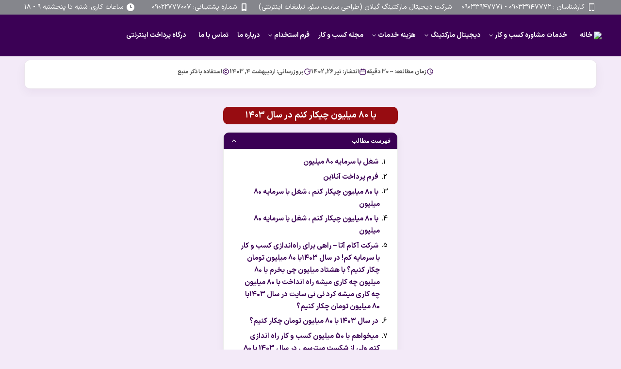

--- FILE ---
content_type: text/html; charset=UTF-8
request_url: https://akam-ata.com/entrepreneurship-2/
body_size: 109846
content:
<!DOCTYPE html>
<!--[if !(IE 6) | !(IE 7) | !(IE 8)  ]><!--><html dir="rtl" lang="fa-IR" class="no-js">
<!--<![endif]--><head><meta charset="UTF-8" /> <script>var gform;gform||(document.addEventListener("gform_main_scripts_loaded",function(){gform.scriptsLoaded=!0}),document.addEventListener("gform/theme/scripts_loaded",function(){gform.themeScriptsLoaded=!0}),window.addEventListener("DOMContentLoaded",function(){gform.domLoaded=!0}),gform={domLoaded:!1,scriptsLoaded:!1,themeScriptsLoaded:!1,isFormEditor:()=>"function"==typeof InitializeEditor,callIfLoaded:function(o){return!(!gform.domLoaded||!gform.scriptsLoaded||!gform.themeScriptsLoaded&&!gform.isFormEditor()||(gform.isFormEditor()&&console.warn("The use of gform.initializeOnLoaded() is deprecated in the form editor context and will be removed in Gravity Forms 3.1."),o(),0))},initializeOnLoaded:function(o){gform.callIfLoaded(o)||(document.addEventListener("gform_main_scripts_loaded",()=>{gform.scriptsLoaded=!0,gform.callIfLoaded(o)}),document.addEventListener("gform/theme/scripts_loaded",()=>{gform.themeScriptsLoaded=!0,gform.callIfLoaded(o)}),window.addEventListener("DOMContentLoaded",()=>{gform.domLoaded=!0,gform.callIfLoaded(o)}))},hooks:{action:{},filter:{}},addAction:function(o,r,e,t){gform.addHook("action",o,r,e,t)},addFilter:function(o,r,e,t){gform.addHook("filter",o,r,e,t)},doAction:function(o){gform.doHook("action",o,arguments)},applyFilters:function(o){return gform.doHook("filter",o,arguments)},removeAction:function(o,r){gform.removeHook("action",o,r)},removeFilter:function(o,r,e){gform.removeHook("filter",o,r,e)},addHook:function(o,r,e,t,n){null==gform.hooks[o][r]&&(gform.hooks[o][r]=[]);var d=gform.hooks[o][r];null==n&&(n=r+"_"+d.length),gform.hooks[o][r].push({tag:n,callable:e,priority:t=null==t?10:t})},doHook:function(r,o,e){var t;if(e=Array.prototype.slice.call(e,1),null!=gform.hooks[r][o]&&((o=gform.hooks[r][o]).sort(function(o,r){return o.priority-r.priority}),o.forEach(function(o){"function"!=typeof(t=o.callable)&&(t=window[t]),"action"==r?t.apply(null,e):e[0]=t.apply(null,e)})),"filter"==r)return e[0]},removeHook:function(o,r,t,n){var e;null!=gform.hooks[o][r]&&(e=(e=gform.hooks[o][r]).filter(function(o,r,e){return!!(null!=n&&n!=o.tag||null!=t&&t!=o.priority)}),gform.hooks[o][r]=e)}});</script> <meta name="viewport" content="width=device-width, initial-scale=1, maximum-scale=1, user-scalable=0"/><meta name="theme-color" content="#970c11"/><link rel="profile" href="https://gmpg.org/xfn/11" /><link rel="preconnect" href="https://fonts.googleapis.com" crossorigin><link rel="preconnect" href="https://fonts.gstatic.com" crossorigin><meta name='robots' content='index, follow, max-image-preview:large, max-snippet:-1, max-video-preview:-1' /><link rel="alternate" hreflang="fa" href="https://akam-ata.com/entrepreneurship-2/" /><link rel="alternate" hreflang="x-default" href="https://akam-ata.com/entrepreneurship-2/" /><link rel="preconnect" href="https://fonts.googleapis.com" crossorigin><link rel="dns-prefetch" href="https://fonts.googleapis.com"><link rel="preconnect" href="https://fonts.gstatic.com" crossorigin><link rel="dns-prefetch" href="https://fonts.gstatic.com"><link rel="preconnect" href="https://cdn.jsdelivr.net" crossorigin><link rel="dns-prefetch" href="https://cdn.jsdelivr.net"><link rel="preconnect" href="https://cdnjs.cloudflare.com" crossorigin><link rel="dns-prefetch" href="https://cdnjs.cloudflare.com"><link rel="preload" as="image" href="https://akam-ata.com/wp-content/uploads/2023/07/در-سال-1402-با-80-میلیون-تومان-چکار-کنیم؟-2.jpg" imagesrcset="https://akam-ata.com/wp-content/uploads/2023/07/در-سال-1402-با-80-میلیون-تومان-چکار-کنیم؟-2.jpg 300w, https://akam-ata.com/wp-content/uploads/2023/07/در-سال-1402-با-80-میلیون-تومان-چکار-کنیم؟-2.jpg 1024w, https://akam-ata.com/wp-content/uploads/2023/07/در-سال-1402-با-80-میلیون-تومان-چکار-کنیم؟-2.jpg 768w, https://akam-ata.com/wp-content/uploads/2023/07/در-سال-1402-با-80-میلیون-تومان-چکار-کنیم؟-2.jpg 600w, https://akam-ata.com/wp-content/uploads/2023/07/در-سال-1402-با-80-میلیون-تومان-چکار-کنیم؟-2-scaled.jpg 1200w" imagesizes="(max-width: 768px) 100vw, 768px"><title>با 80 میلیون چیکار کنم در سال ۱۴۰۳ | دیجیتال مارکتینگ گیلان</title><meta name="description" content="در سال ۱۴۰۳ با 80 میلیون تومان چکار کنیم؟ - با 80 میلیون چیکار کنم با هشتاد میلیون چی بخرم ایجاد شغل با سرمایه 80 میلیون شرکت مشاور آکام آتا" /><link rel="canonical" href="https://akam-ata.com/entrepreneurship-2/" /><meta property="og:locale" content="fa_IR" /><meta property="og:type" content="article" /><meta property="og:title" content="با 80 میلیون چیکار کنم در سال ۱۴۰۳ | دیجیتال مارکتینگ گیلان" /><meta property="og:description" content="با 80 میلیون چیکار کنم در سال ۱۴۰۳ | دیجیتال مارکتینگ گیلان" /><meta property="og:url" content="https://akam-ata.com/entrepreneurship-2/" /><meta property="og:site_name" content="دیجیتال مارکتینگ گیلان" /><meta property="article:published_time" content="2023-07-17T10:22:27+00:00" /><meta property="article:modified_time" content="2024-04-23T07:24:25+00:00" /><meta property="og:image" content="https://akam-ata.com/wp-content/uploads/2023/07/در-سال-1402-با-80-میلیون-تومان-چکار-کنیم؟-2-scaled.jpg" /><meta property="og:image:width" content="1200" /><meta property="og:image:height" content="800" /><meta property="og:image:type" content="image/jpeg" /><meta name="author" content="Management" /><meta name="twitter:card" content="summary_large_image" /><meta name="twitter:label1" content="نوشته‌شده بدست" /><meta name="twitter:data1" content="Management" /><meta name="twitter:label2" content="زمان تقریبی برای خواندن" /><meta name="twitter:data2" content="35 دقیقه" /> <script type="application/ld+json" class="yoast-schema-graph">{"@context":"https://schema.org","@graph":[{"@type":"Article","@id":"https://akam-ata.com/entrepreneurship-2/#article","isPartOf":{"@id":"https://akam-ata.com/entrepreneurship-2/"},"author":{"name":"Management","@id":"https://akam-ata.com/#/schema/person/9a5671d9831dd2f80e68cf56a1a0ad0f"},"headline":"با 80 میلیون چیکار کنم در سال ۱۴۰۳","datePublished":"2023-07-17T10:22:27+00:00","dateModified":"2024-04-23T07:24:25+00:00","mainEntityOfPage":{"@id":"https://akam-ata.com/entrepreneurship-2/"},"wordCount":2119,"commentCount":0,"publisher":{"@id":"https://akam-ata.com/#organization"},"image":{"@id":"https://akam-ata.com/entrepreneurship-2/#primaryimage"},"thumbnailUrl":"https://akam-ata.com/wp-content/uploads/2023/07/در-سال-1402-با-80-میلیون-تومان-چکار-کنیم؟-2-scaled.jpg","articleSection":["برنامه کسب و کار","کسب و کار","مرکز مشاوره کسب و کار کارآفرین"],"inLanguage":"fa-IR","potentialAction":[{"@type":"CommentAction","name":"Comment","target":["https://akam-ata.com/entrepreneurship-2/#respond"]}]},{"@type":"WebPage","@id":"https://akam-ata.com/entrepreneurship-2/","url":"https://akam-ata.com/entrepreneurship-2/","name":"با 80 میلیون چیکار کنم در سال ۱۴۰۳ | دیجیتال مارکتینگ گیلان","isPartOf":{"@id":"https://akam-ata.com/#website"},"primaryImageOfPage":{"@id":"https://akam-ata.com/entrepreneurship-2/#primaryimage"},"image":{"@id":"https://akam-ata.com/entrepreneurship-2/#primaryimage"},"thumbnailUrl":"https://akam-ata.com/wp-content/uploads/2023/07/در-سال-1402-با-80-میلیون-تومان-چکار-کنیم؟-2-scaled.jpg","datePublished":"2023-07-17T10:22:27+00:00","dateModified":"2024-04-23T07:24:25+00:00","description":"در سال ۱۴۰۳ با 80 میلیون تومان چکار کنیم؟ - با 80 میلیون چیکار کنم با هشتاد میلیون چی بخرم ایجاد شغل با سرمایه 80 میلیون شرکت مشاور آکام آتا","breadcrumb":{"@id":"https://akam-ata.com/entrepreneurship-2/#breadcrumb"},"inLanguage":"fa-IR","potentialAction":[{"@type":"ReadAction","target":["https://akam-ata.com/entrepreneurship-2/"]}]},{"@type":"ImageObject","inLanguage":"fa-IR","@id":"https://akam-ata.com/entrepreneurship-2/#primaryimage","url":"https://akam-ata.com/wp-content/uploads/2023/07/در-سال-1402-با-80-میلیون-تومان-چکار-کنیم؟-2-scaled.jpg","contentUrl":"https://akam-ata.com/wp-content/uploads/2023/07/در-سال-1402-با-80-میلیون-تومان-چکار-کنیم؟-2-scaled.jpg","width":1200,"height":800,"caption":"شغل با سرمایه 80 میلیون با 80 میلیون چیکار کنم با 50 میلیون چیکار کنم 1403 شرکت مشاور کسب و کار و مشاور کارآفرینی مشاوره سرمایه گذاری مشاوره کسب و کار مشاوره کارآفرینی مشاوره مدیریت شرکت آکام آتا"},{"@type":"BreadcrumbList","@id":"https://akam-ata.com/entrepreneurship-2/#breadcrumb","itemListElement":[{"@type":"ListItem","position":1,"name":"خانه","item":"https://akam-ata.com/"},{"@type":"ListItem","position":2,"name":"با 80 میلیون چیکار کنم در سال ۱۴۰۳"}]},{"@type":"WebSite","@id":"https://akam-ata.com/#website","url":"https://akam-ata.com/","name":"دیجیتال مارکتینگ گیلان","description":"شرکت آکام آتا منطقه آزاد انزلی (سهامی خاص) با نام برند شرکت دیجیتال مارکتینگ گیلان معروف است. | آژانس دیجیتال مارکتینگ رشت منطقه آزاد انزلی طراحی سایت و سئو و تبلیغات اینترنتی","publisher":{"@id":"https://akam-ata.com/#organization"},"alternateName":"شرکت دیجیتال مارکتینگ گیلان","potentialAction":[{"@type":"SearchAction","target":{"@type":"EntryPoint","urlTemplate":"https://akam-ata.com/?s={search_term_string}"},"query-input":{"@type":"PropertyValueSpecification","valueRequired":true,"valueName":"search_term_string"}}],"inLanguage":"fa-IR"},{"@type":"Organization","@id":"https://akam-ata.com/#organization","name":"دیجیتال مارکتینگ گیلان","alternateName":"دیجیتال مارکتینگ گیلان","url":"https://akam-ata.com/","logo":{"@type":"ImageObject","inLanguage":"fa-IR","@id":"https://akam-ata.com/#/schema/logo/image/","url":"https://akam-ata.com/wp-content/uploads/2020/09/akam-ata-logo.jpg","contentUrl":"https://akam-ata.com/wp-content/uploads/2020/09/akam-ata-logo.jpg","width":234,"height":205,"caption":"دیجیتال مارکتینگ گیلان"},"image":{"@id":"https://akam-ata.com/#/schema/logo/image/"},"sameAs":["https://www.linkedin.com/company/akamata/","https://www.youtube.com/channel/UC5qijuCeQCuqO_M-_htnlcA","https://www.instagram.com/akamata.ir/","https://virgool.io/@akam-ata.com","https://www.aparat.com/akamata","https://www.pinterest.fr/yashasazmand/","https://www.facebook.com/profile.php?id=61556132183968"],"description":"شرکت آکام آتا منطقه آزاد انزلی (سهامی خاص)، با برند شرکت دیجیتال مارکتینگ گیلان، ارائه‌دهنده خدمات تخصصی سئو، طراحی سایت، تبلیغات آنلاین و بازاریابی دیجیتال در استان گیلان است. این مجموعه با تیمی حرفه‌ای و تجربه بیش از ۱۰ سال، به کسب‌وکارهای محلی و بین‌المللی کمک می‌کند تا در گوگل دیده شوند، فروش خود را افزایش دهند و برندشان را تقویت کنند. دفتر مرکزی شرکت در منطقه آزاد انزلی قرار دارد و خدمات ما در سراسر گیلان، از جمله رشت، بندرانزلی، لاهیجان و سایر شهرها، ارائه می‌شود.","legalName":"شرکت دیجیتال مارکتینگ گیلان","foundingDate":"2018-07-07","numberOfEmployees":{"@type":"QuantitativeValue","minValue":"1","maxValue":"10"},"ownershipFundingInfo":"https://akam-ata.com/certificate-12/","diversityStaffingReport":"https://akam-ata.com/entrepreneur-to-be/"},{"@type":"Person","@id":"https://akam-ata.com/#/schema/person/9a5671d9831dd2f80e68cf56a1a0ad0f","name":"Management","image":{"@type":"ImageObject","inLanguage":"fa-IR","@id":"https://akam-ata.com/#/schema/person/image/","url":"https://secure.gravatar.com/avatar/c86989647127535aa9b7d7402536cd03dc0d7571c113270e73aa2a6679c35563?s=96&d=mm&r=g","contentUrl":"https://secure.gravatar.com/avatar/c86989647127535aa9b7d7402536cd03dc0d7571c113270e73aa2a6679c35563?s=96&d=mm&r=g","caption":"Management"},"url":"https://akam-ata.com/author/yasha/"}]}</script> <link rel='dns-prefetch' href='//www.google.com' /><link rel='dns-prefetch' href='//cdn.fontcdn.ir' /><link rel='dns-prefetch' href='//fonts.googleapis.com' /><style id='wp-img-auto-sizes-contain-inline-css'>img:is([sizes=auto i],[sizes^="auto," i]){contain-intrinsic-size:3000px 1500px}
/*# sourceURL=wp-img-auto-sizes-contain-inline-css */</style><style id="litespeed-ccss">:root{--wp--preset--aspect-ratio--square:1;--wp--preset--aspect-ratio--4-3:4/3;--wp--preset--aspect-ratio--3-4:3/4;--wp--preset--aspect-ratio--3-2:3/2;--wp--preset--aspect-ratio--2-3:2/3;--wp--preset--aspect-ratio--16-9:16/9;--wp--preset--aspect-ratio--9-16:9/16;--wp--preset--color--black:#000000;--wp--preset--color--cyan-bluish-gray:#abb8c3;--wp--preset--color--white:#FFF;--wp--preset--color--pale-pink:#f78da7;--wp--preset--color--vivid-red:#cf2e2e;--wp--preset--color--luminous-vivid-orange:#ff6900;--wp--preset--color--luminous-vivid-amber:#fcb900;--wp--preset--color--light-green-cyan:#7bdcb5;--wp--preset--color--vivid-green-cyan:#00d084;--wp--preset--color--pale-cyan-blue:#8ed1fc;--wp--preset--color--vivid-cyan-blue:#0693e3;--wp--preset--color--vivid-purple:#9b51e0;--wp--preset--color--accent:#970c11;--wp--preset--color--dark-gray:#111;--wp--preset--color--light-gray:#767676;--wp--preset--gradient--vivid-cyan-blue-to-vivid-purple:linear-gradient(135deg,rgba(6,147,227,1) 0%,rgb(155,81,224) 100%);--wp--preset--gradient--light-green-cyan-to-vivid-green-cyan:linear-gradient(135deg,rgb(122,220,180) 0%,rgb(0,208,130) 100%);--wp--preset--gradient--luminous-vivid-amber-to-luminous-vivid-orange:linear-gradient(135deg,rgba(252,185,0,1) 0%,rgba(255,105,0,1) 100%);--wp--preset--gradient--luminous-vivid-orange-to-vivid-red:linear-gradient(135deg,rgba(255,105,0,1) 0%,rgb(207,46,46) 100%);--wp--preset--gradient--very-light-gray-to-cyan-bluish-gray:linear-gradient(135deg,rgb(238,238,238) 0%,rgb(169,184,195) 100%);--wp--preset--gradient--cool-to-warm-spectrum:linear-gradient(135deg,rgb(74,234,220) 0%,rgb(151,120,209) 20%,rgb(207,42,186) 40%,rgb(238,44,130) 60%,rgb(251,105,98) 80%,rgb(254,248,76) 100%);--wp--preset--gradient--blush-light-purple:linear-gradient(135deg,rgb(255,206,236) 0%,rgb(152,150,240) 100%);--wp--preset--gradient--blush-bordeaux:linear-gradient(135deg,rgb(254,205,165) 0%,rgb(254,45,45) 50%,rgb(107,0,62) 100%);--wp--preset--gradient--luminous-dusk:linear-gradient(135deg,rgb(255,203,112) 0%,rgb(199,81,192) 50%,rgb(65,88,208) 100%);--wp--preset--gradient--pale-ocean:linear-gradient(135deg,rgb(255,245,203) 0%,rgb(182,227,212) 50%,rgb(51,167,181) 100%);--wp--preset--gradient--electric-grass:linear-gradient(135deg,rgb(202,248,128) 0%,rgb(113,206,126) 100%);--wp--preset--gradient--midnight:linear-gradient(135deg,rgb(2,3,129) 0%,rgb(40,116,252) 100%);--wp--preset--font-size--small:13px;--wp--preset--font-size--medium:20px;--wp--preset--font-size--large:36px;--wp--preset--font-size--x-large:42px;--wp--preset--spacing--20:0.44rem;--wp--preset--spacing--30:0.67rem;--wp--preset--spacing--40:1rem;--wp--preset--spacing--50:1.5rem;--wp--preset--spacing--60:2.25rem;--wp--preset--spacing--70:3.38rem;--wp--preset--spacing--80:5.06rem;--wp--preset--shadow--natural:6px 6px 9px rgba(0, 0, 0, 0.2);--wp--preset--shadow--deep:12px 12px 50px rgba(0, 0, 0, 0.4);--wp--preset--shadow--sharp:6px 6px 0px rgba(0, 0, 0, 0.2);--wp--preset--shadow--outlined:6px 6px 0px -3px rgba(255, 255, 255, 1), 6px 6px rgba(0, 0, 0, 1);--wp--preset--shadow--crisp:6px 6px 0px rgba(0, 0, 0, 1)}[class*=icomoon-the7-],[class*=the7-mw-],[class^=soc-font-]{font-family:icomoon-the7-font!important;speak:none;font-style:normal;font-weight:400;font-variant:normal;text-transform:none;line-height:1;-webkit-font-smoothing:antialiased;-moz-osx-font-smoothing:grayscale}[class*=the7-mw-]:before{font-family:inherit!important;margin:0!important}.icomoon-the7-font-the7-phone-01:before{content:""}.the7-mw-icon-clock-bold:before{content:""}.facebook .soc-font-icon:before{content:""}.linkedin .soc-font-icon:before{content:""}.pinterest .soc-font-icon:before{content:""}.twitter .soc-font-icon:before{content:""}.whatsapp .soc-font-icon:before{content:""}.fa-fw{text-align:center;width:1.25em}[class*=" icomoon-icomoonfree-16x16-"]{font-family:"icomoon-icomoonfree-16x16"!important;speak:none;font-style:normal;font-weight:400;font-variant:normal;text-transform:none;line-height:1;-webkit-font-smoothing:antialiased;-moz-osx-font-smoothing:grayscale}.icomoon-icomoonfree-16x16-mobile2:before{content:""}.vc_row:before,.vc_row:after{content:" ";display:table}.vc_row:after{clear:both}.vc_column_container{width:100%}.vc_row{margin-left:-25px;margin-right:-25px}.vc_col-sm-2,.vc_col-sm-8,.vc_col-sm-12{position:relative;min-height:1px;padding-left:25px;padding-right:25px;-webkit-box-sizing:border-box;-moz-box-sizing:border-box;box-sizing:border-box}@media (min-width:778px){.vc_col-sm-2,.vc_col-sm-8,.vc_col-sm-12{float:left}.vc_col-sm-12{width:100%}.vc_col-sm-8{width:66.66666667%}.vc_col-sm-2{width:16.66666667%}}.wpb_text_column p:last-child,.wpb_text_column *:last-child,#content .wpb_text_column p:last-child,#content .wpb_text_column *:last-child{margin-bottom:0}.wpb_content_element{margin-bottom:0}.wpb-content-wrapper{margin:0;padding:0;border:none;overflow:unset;display:block}.vc_column-inner::before,.vc_column-inner::after{content:" ";display:table}.vc_column-inner::after{clear:both}.vc_column_container{padding-left:0;padding-right:0}.vc_column_container>.vc_column-inner{box-sizing:border-box;padding-left:25px;padding-right:25px;width:100%}.wpb_single_image img{height:auto;max-width:100%;vertical-align:top}.wpb_single_image .vc_single_image-wrapper{display:inline-block;vertical-align:top;max-width:100%}.wpb_single_image.vc_align_center{text-align:center}.wpb_single_image .vc_figure{display:inline-block;vertical-align:top;margin:0;max-width:100%}article,figure,header,section{display:block}*{padding:0;margin:0}html{font-size:100%;-webkit-text-size-adjust:100%;-ms-text-size-adjust:100%}strong{font-weight:700}ul{list-style:none}img{border:0;-ms-interpolation-mode:bicubic}svg:not(:root){overflow:hidden}figure{margin:0}button{font-size:100%;margin:0;vertical-align:baseline}button{line-height:normal}button{-webkit-appearance:button}button::-moz-focus-inner{border:0;padding:0}.pswp{display:none;position:absolute;width:100%;height:100%;left:0;top:0;-ms-touch-action:none;touch-action:none;z-index:9500;-webkit-text-size-adjust:100%;-webkit-backface-visibility:hidden;outline:0}.pswp::after,.pswp::before{content:" ";display:table}.pswp *{-webkit-box-sizing:border-box;box-sizing:border-box}.pswp__bg{position:absolute;left:0;top:0;width:100%;height:100%;background:#000;opacity:0;-webkit-transform:translateZ(0);transform:translateZ(0);-webkit-backface-visibility:hidden;will-change:opacity}.pswp__scroll-wrap{position:absolute;left:0;top:0;width:100%;height:100%;overflow:hidden}.pswp__container{-ms-touch-action:none;touch-action:none;position:absolute;left:0;right:0;top:0;bottom:0;-webkit-backface-visibility:hidden}.pswp__container{-webkit-touch-callout:none}.pswp__item{position:absolute;left:0;right:0;top:0;bottom:0;overflow:hidden}.pswp__caption .pswp__caption__center{text-align:center}.pswp button.pswp__button{height:1.5em;width:1.5em;margin-top:-.75em;background:0 0!important;opacity:.5}.pswp button.pswp__button:before{display:block;width:100%;height:100%;content:"";background-color:#fff!important}.pswp .pswp__top-bar button.pswp__button{height:26px;width:26px;margin-top:-13px;top:50%;margin-right:15px}.pswp button.pswp__button--close{margin-right:15px}.pswp button.pswp__button--close:before{-webkit-mask:url(/wp-content/themes/dt-the7/images/x-lg.svg);mask-image:url(/wp-content/themes/dt-the7/images/x-lg.svg);-webkit-mask-repeat:no-repeat;mask-repeat:no-repeat;-webkit-mask-position:right center;mask-position:right center;-webkit-mask-size:26px;mask-size:26px}.pswp__button--share:before{-webkit-mask:url(/wp-content/themes/dt-the7/images/the7-share-fill.svg);mask-image:url(/wp-content/themes/dt-the7/images/the7-share-fill.svg);-webkit-mask-repeat:no-repeat;mask-repeat:no-repeat;-webkit-mask-position:right center;mask-position:right center}.pswp .pswp__button--arrow--left:before,.pswp .pswp__button--arrow--right:before{position:static;display:flex;justify-content:center;align-items:center;width:1.5em;height:1.5em}.pswp button.pswp__button.pswp__button--arrow--left:before{background-image:none!important;-webkit-mask:url(/wp-content/themes/dt-the7/images/the7-chevron-left.svg);mask-image:url(/wp-content/themes/dt-the7/images/the7-chevron-left.svg);-webkit-mask-repeat:no-repeat;mask-repeat:no-repeat;-webkit-mask-position:right center;mask-position:right center}.pswp button.pswp__button.pswp__button--arrow--right:before{background-image:none!important;-webkit-mask:url(/wp-content/themes/dt-the7/images/the7-chevron-right.svg);mask-image:url(/wp-content/themes/dt-the7/images/the7-chevron-right.svg);-webkit-mask-repeat:no-repeat;mask-repeat:no-repeat;-webkit-mask-position:right center;mask-position:right center}.pswp .pswp__share-tooltip{border-radius:0}.pswp__share-tooltip:before{content:"";display:block;width:0;height:0;position:absolute;top:-12px;right:15px;border:6px solid #fff0;border-bottom-color:#FFF}.pswp__button{position:relative;background:0 0;overflow:visible;-webkit-appearance:none;display:block;border:0;padding:0;margin:0;float:right;opacity:.75;-webkit-box-shadow:none;box-shadow:none}.pswp__button::-moz-focus-inner{padding:0;border:0}.pswp__button,.pswp__button--arrow--left:before,.pswp__button--arrow--right:before{width:44px;height:44px}.pswp__button--fs{display:none}.pswp__button--zoom{display:none}.pswp__button--arrow--left,.pswp__button--arrow--right{background:0 0;top:50%;margin-top:-50px;width:70px;height:100px;position:absolute}.pswp__button--arrow--left{left:0}.pswp__button--arrow--right{right:0}.pswp__button--arrow--left:before,.pswp__button--arrow--right:before{content:"";top:35px;background-color:rgb(0 0 0/.3);height:30px;width:32px;position:absolute}.pswp__button--arrow--left:before{left:6px}.pswp__button--arrow--right:before{left:0;right:6px}.pswp__share-modal{display:block;background:rgb(0 0 0/.5);width:100%;height:100%;top:0;left:0;padding:10px;position:absolute;z-index:1600;opacity:0;-webkit-backface-visibility:hidden;will-change:opacity}.pswp__share-modal--hidden{display:none}.pswp__share-tooltip{min-width:150px;z-index:1620;position:absolute;background:#FFF;top:56px;border-radius:2px;display:block;width:auto;right:44px;-webkit-box-shadow:0 2px 5px rgb(0 0 0/.25);box-shadow:0 2px 5px rgb(0 0 0/.25);-webkit-transform:translateY(6px);-ms-transform:translateY(6px);transform:translateY(6px);-webkit-backface-visibility:hidden;will-change:transform}.pswp__counter{position:absolute;left:0;top:0;height:44px;font-size:13px;line-height:44px;color:#FFF;opacity:.75;padding:0 10px}.pswp__caption{position:absolute;left:0;bottom:0;width:100%;min-height:44px}.pswp__caption__center{text-align:left;max-width:420px;margin:0 auto;font-size:13px;padding:10px;line-height:20px;color:#CCC}.pswp__preloader{width:44px;height:44px;position:absolute;top:0;left:50%;margin-left:-22px;opacity:0;will-change:opacity;direction:ltr}.pswp__preloader__icn{width:20px;height:20px;margin:12px}@media screen and (max-width:1024px){.pswp__preloader{position:relative;left:auto;top:auto;margin:0;float:right}}.pswp__ui{-webkit-font-smoothing:auto;visibility:visible;opacity:1;z-index:1550}.pswp__top-bar{position:absolute;left:0;top:0;height:44px;width:100%}.pswp__caption,.pswp__top-bar{-webkit-backface-visibility:hidden;will-change:opacity}.pswp__caption,.pswp__top-bar{background-color:rgb(0 0 0/.5)}.pswp__ui--hidden .pswp__button--arrow--left,.pswp__ui--hidden .pswp__button--arrow--right,.pswp__ui--hidden .pswp__caption,.pswp__ui--hidden .pswp__top-bar{opacity:.001}.page-inner{-ms-grid-column:1;-ms-grid-row:2;grid-area:page-inner}#main-slideshow,.photo-scroller{-ms-grid-column:1;-ms-grid-row:2;grid-area:slider}.masthead{-ms-grid-column:1;-ms-grid-row:1;grid-area:header}.side-header-v-stroke.masthead,.side-header.masthead{-ms-grid-column:1;grid-area:header-side}.checkout-page-title{grid-area:checkout;-ms-grid-column:1;-ms-grid-row:4}.page-title{-ms-grid-column:1;-ms-grid-row:3;grid-area:title}.fancy-header{-ms-grid-column:1;-ms-grid-row:3;grid-area:fancyheader}.elementor-location-header{grid-area:elementor-header}#main{-ms-grid-column:1;-ms-grid-row:5;grid-area:main}.footer{-ms-grid-column:1;-ms-grid-row:6;grid-area:footer}.responsive-off .sidebar{grid-area:sidebar;-ms-grid-row:1}.responsive-off .content{grid-area:content;-ms-grid-row:1}.content,.wf-wrap,.wpb_row{box-sizing:border-box}.wf-wrap{max-width:100%;padding:0 44px;margin:0 auto}.post{position:relative}.post:after,.post:before{content:"";display:table;clear:both}.single .content>.post,.single .content>.single-postlike{margin-bottom:50px}.single .content>.post:last-child,.single .content>.single-postlike:last-child{margin-bottom:0}.single .entry-content{margin-bottom:50px}.share-link-description .share-link-icon{display:none}.share-buttons .soc-font-icon{display:none}:not(.show-on-hover).single-share-box .share-buttons a .social-text{display:none}.sidebar-none .content{width:100%}.textwidget img{max-width:100%;height:auto}.textwidget *{max-width:100%}body{overflow-x:hidden}h1,h2{margin-bottom:10px;clear:both}p{margin-bottom:10px}a{text-decoration:underline}.post img,.single-postlike img,img[class*=attachment-]{max-width:100%;height:auto}.vc_empty_space{clear:both}.assistive-text{position:absolute!important;clip:rect(1px,1px,1px,1px)}#page{position:relative;overflow:hidden}.main-gradient{display:none}#main{padding:50px 0}.screen-reader-text{clip:rect(1px,1px,1px,1px);height:1px;overflow:hidden;position:absolute!important;width:1px}#page .skip-link{background-color:#f1f1f1;box-shadow:0 0 1px 1px rgb(0 0 0/.2);color:#21759b;display:block;font-size:14px;font-weight:700;left:-9999em;outline:0;padding:15px 23px 14px;text-decoration:none;text-transform:none;top:-9999em}.dt-text-title{grid-area:header;max-width:100%}.dt-text-desc{grid-area:desc;max-width:100%}.icon-with-text-shortcode .text-icon{grid-area:icon;text-decoration:none}.icon-with-text-shortcode .default-btn-shortcode{justify-self:start;grid-area:button}.masthead{position:relative;z-index:102;box-sizing:border-box}.masthead:not(.side-header){display:-ms-flexbox;-ms-flex-direction:column}.top-bar{position:relative;display:-ms-flexbox;display:-ms-flex;display:flex;margin-top:0;box-sizing:border-box}.top-bar-bg,.top-bar:after{position:absolute;bottom:0;left:0;width:100%;height:100%;content:"";box-sizing:content-box}.top-bar:after{height:1px}.top-bar-bg{padding:0 1000px;margin-left:-1000px}.top-bar>.mini-widgets{display:-ms-flexbox;display:-ms-flex;display:flex;-ms-align-items:center;-ms-flex-align:center;align-items:center;-ms-flex:1 1 auto;flex:1 1 auto;-ms-justify-content:flex-start;justify-content:flex-start;-ms-flex-pack:start;-ms-flex-flow:row wrap;flex-flow:row wrap}.top-bar .mini-widgets.right-widgets,.top-bar .mini-widgets:last-child{-ms-justify-content:flex-end;justify-content:flex-end;-ms-flex-pack:end}.top-bar *{font-size:inherit;line-height:inherit}.top-bar a{text-decoration:none}.branding{line-height:0;font-size:0}.branding>a{display:block}.branding a img,.branding img{max-width:100%;height:auto}.masthead .mini-widgets>*{display:inline-block;margin-left:10px;margin-right:10px}.masthead:not(.side-header) .mini-widgets>:first-child{margin-left:0}.masthead:not(.side-header) .mini-widgets>:last-child{margin-right:0}.mini-contacts{position:relative;margin:0}.masthead .mini-contacts{display:-ms-inline-flexbox;display:-ms-inline-flex;display:inline-flex;-ms-align-items:center;-ms-flex-align:center;align-items:center}.mini-contacts i{margin-right:5px}.text-area{position:relative;display:inline-block;vertical-align:middle}.dt-close-mobile-menu-icon{position:relative}.dt-close-mobile-menu-icon:after,.dt-close-mobile-menu-icon:before{position:absolute;top:0;left:0;width:100%;height:100%;content:"";border-radius:inherit;box-sizing:border-box}.dt-close-mobile-menu-icon:after{opacity:0}.dt-close-mobile-menu-icon:before{opacity:1}.main-nav>li{position:relative;display:-ms-flexbox;display:-ms-flex;display:flex}.main-nav>li>a{text-decoration:none}.main-nav>li>a{position:relative;display:-ms-flexbox;display:-ms-flex;display:flex;-ms-align-items:center;-ms-flex-align:center;align-items:center}.main-nav.level-arrows-on>li.has-children>a{position:relative}.menu-text{display:block}.top-header .main-nav.level-arrows-on>li.has-children>a .menu-text{position:relative;padding-right:10px;display:inline-block;vertical-align:top}.top-header .level-arrows-on .menu-text:after{position:absolute;top:50%;margin-top:-4px;right:0;width:8px;height:8px;content:"";-webkit-mask:url(/wp-content/themes/dt-the7/images/the7-chevron-down.svg);mask-image:url(/wp-content/themes/dt-the7/images/the7-chevron-down.svg);-webkit-mask-repeat:no-repeat;mask-repeat:no-repeat;-webkit-mask-position:right center;mask-position:right center;-webkit-mask-size:8px;mask-size:8px}.top-header .active-line-decoration>li>a,.top-header .hover-line-decoration>li>a{overflow:hidden}.sub-nav{position:absolute;visibility:hidden;z-index:200;top:100%;left:0;width:240px;opacity:0}.sub-nav{padding:0;box-shadow:0 0 4px rgb(0 0 0/.2);box-sizing:border-box}.sub-nav>li{position:relative;display:block;box-sizing:border-box}.sub-nav li:first-child:before{display:none}.sub-nav>li>a{position:relative;display:-ms-flexbox;display:-ms-flex;display:flex;-ms-align-items:center;-ms-flex-align:center;align-items:center;-ms-align-content:center;align-content:center;-ms-flex-line-pack:center;text-decoration:none}.sub-nav li a{box-sizing:border-box}.top-header .main-nav .sub-nav>li.has-children>a:after{position:absolute;display:block;right:0;top:50%;width:8px;height:8px;margin-top:-4px;content:"";-webkit-mask:url(/wp-content/themes/dt-the7/images/the7-chevron-side.svg);mask-image:url(/wp-content/themes/dt-the7/images/the7-chevron-side.svg);-webkit-mask-size:8px;mask-size:8px;-webkit-mask-repeat:no-repeat;mask-repeat:no-repeat;-webkit-mask-position:right center;mask-position:right center}.sub-nav .sub-nav{left:241px;top:0;margin-top:0}.rtl .sub-nav .sub-nav{left:auto;right:241px}.dt-mobile-header .sub-nav>li,.mobile-main-nav>li{display:-ms-flexbox;display:-ms-flex;display:flex;-ms-flex-flow:row wrap;flex-flow:row wrap}.dt-mobile-header .mobile-main-nav>li>.sub-nav,.dt-mobile-header .mobile-main-nav>li>.sub-nav .sub-nav{position:relative;display:none;top:0;left:0;width:100%;padding:0;visibility:visible;opacity:1;z-index:auto}.mobile-main-nav .sub-nav{background:0 0;box-shadow:none}.dt-mobile-header{position:fixed;top:0;height:100%;min-height:100%;width:500px;max-width:100%;z-index:9602;box-sizing:border-box;background-color:grey;transform:translate3d(-100%,0,0);overflow:hidden}.right-mobile-menu .dt-mobile-header{right:0;transform:translate3d(100%,0,0)}html:not(.touchevents) .dt-mobile-header::-webkit-scrollbar{width:13px}html:not(.touchevents) .dt-mobile-header::-webkit-scrollbar-thumb{border-radius:10px;background-color:#1ebac8;border:4px solid #fff;box-sizing:border-box}.mobile-mini-widgets-in-menu{display:none}.mobile-mini-widgets-in-menu{padding:30px 0}.mobile-main-nav{display:-ms-flexbox;display:-ms-flex;display:flex;-ms-flex-flow:column nowrap;flex-flow:column nowrap;-ms-flex:10 1 auto;flex:10 1 auto}.mobile-main-nav>li{position:relative;display:-ms-flexbox;display:-ms-flex;display:flex}.mobile-menu-show-divider .mobile-main-nav>li:before{content:"";position:absolute;top:-.5px;height:0;width:100%;max-width:100%;left:0}.mobile-menu-show-divider .mobile-main-nav>li:first-child:before{display:none}.mobile-main-nav>li>a{text-decoration:none;position:relative;display:-ms-flexbox;display:-ms-flex;display:flex;-ms-align-items:center;-ms-flex-align:center;align-items:center;padding:10px 30px 10px 0;-ms-flex-positive:1;-ms-flex-grow:1;flex-grow:1}.mobile-main-nav .sub-nav{margin-left:20px}#page #mobile-menu .sub-nav>li{padding:0;width:100%}#page .mobile-main-nav .sub-nav{width:100%}.mobile-main-nav .sub-nav .sub-nav{left:0}.mobile-main-nav .sub-nav>li>a{padding:10px 30px 10px 0;margin:0;-ms-flex-positive:1;-ms-flex-grow:1;flex-grow:1}.dt-close-mobile-menu-icon{display:-ms-inline-flexbox;display:-ms-inline-flex;display:inline-flex;-ms-align-items:center;-ms-flex-align:center;align-items:center;-ms-flex-pack:center;-ms-justify-content:center;justify-content:center;position:absolute;top:0;z-index:9999;opacity:0;min-width:12px;min-height:12px}.dt-close-mobile-menu-icon .close-line-wrap{position:relative;width:22px;height:100%}.fade-medium-mobile-menu-close-icon .dt-close-mobile-menu-icon .close-line-wrap{width:20px;height:20px}.dt-close-mobile-menu-icon span{position:relative;display:block;margin:0;z-index:2}.dt-close-mobile-menu-icon .close-line{display:inline-block;transform-origin:50% 50%;width:22px;height:2px;position:absolute;left:0;content:""}.fade-medium-mobile-menu-close-icon .dt-close-mobile-menu-icon .close-line{width:20px;top:50%;margin-top:-1px}.dt-close-mobile-menu-icon .close-line:nth-child(2){display:none}.dt-close-mobile-menu-icon .close-line:after,.dt-close-mobile-menu-icon .close-line:before{position:absolute;top:0;left:0;width:100%;height:100%;content:"";border-radius:inherit;box-sizing:border-box}.dt-close-mobile-menu-icon .close-line:after{opacity:0}.dt-close-mobile-menu-icon .close-line:before{opacity:1}.dt-close-mobile-menu-icon .close-line:first-child{transform:rotate3d(0,0,1,45deg)}.dt-close-mobile-menu-icon .close-line:last-child{transform:rotate3d(0,0,1,-45deg)}.phantom-sticky .branding>a.same-logo{display:block!important;visibility:visible!important;opacity:1!important}.scroll-top{position:fixed;display:-ms-flexbox;display:-ms-flex;display:flex;-ms-align-items:center;-ms-flex-align:center;align-items:center;-ms-flex-pack:center;-ms-justify-content:center;justify-content:center;right:10px;bottom:10px;width:40px;height:40px;opacity:0;z-index:-1;-ms-filter:"progid:DXImageTransform.Microsoft.Alpha(Opacity=0)";text-decoration:none;background-color:#000;background-color:rgb(0 0 0/.2)}.scroll-top svg{text-transform:none;width:24px;line-height:1;fill:#fff}.mini-wpml{position:relative}.wpb_single_image .vc_single_image-wrapper{line-height:0}.wpb_single_image .vc_figure{max-width:100%}:root{--the7-accent-bg-color:#970c11;--the7-accent-color:#970c11;--the7-additional-logo-elements-font-family:"Arial", Helvetica, Arial, Verdana, sans-serif;--the7-additional-logo-elements-font-size:20px;--the7-additional-logo-elements-icon-size:0px;--the7-additional-menu-elements-color:#ffffff;--the7-additional-menu-elements-font-family:"IRANSans", Helvetica, Arial, Verdana, sans-serif;--the7-additional-menu-elements-font-size:20px;--the7-additional-menu-elements-icon-color:#ffffff;--the7-additional-menu-elements-icon-size:16px;--the7-base-border-radius:2px;--the7-base-color:#000000;--the7-base-font-family:"IRANSans", Helvetica, Arial, Verdana, sans-serif;--the7-base-font-size:13px;--the7-base-line-height:30px;--the7-beautiful-loading-bg:#3a0155;--the7-beautiful-spinner-color:#ffffff;--the7-body-bg-attachment:fixed;--the7-body-bg-color:#ffffff;--the7-body-bg-image:none;--the7-body-bg-position-x:left;--the7-body-bg-position-y:top;--the7-body-bg-repeat:no-repeat;--the7-body-bg-size:cover;--the7-border-radius-size:2px;--the7-bottom-bar-bottom-padding:10px;--the7-bottom-bar-height:60px;--the7-bottom-bar-line-size:1px;--the7-bottom-bar-menu-switch:990px;--the7-bottom-bar-switch:990px;--the7-bottom-bar-top-padding:10px;--the7-bottom-bg-color:#ffffff;--the7-bottom-bg-image:none;--the7-bottom-bg-position-x:center;--the7-bottom-bg-position-y:top;--the7-bottom-bg-repeat:repeat;--the7-bottom-color:#ffd700;--the7-bottom-content-padding:0px;--the7-bottom-input-border-width:1px;--the7-bottom-input-padding:5px;--the7-bottom-logo-bottom-padding:10px;--the7-bottom-logo-left-padding:0px;--the7-bottom-logo-right-padding:15px;--the7-bottom-logo-top-padding:10px;--the7-bottom-overlay-content-padding:0px;--the7-box-width:1340px;--the7-breadcrumbs-bg-color:rgba(255,255,255,0.2);--the7-breadcrumbs-border-color:rgba(130,36,227,0.2);--the7-breadcrumbs-border-radius:2px;--the7-breadcrumbs-border-width:0px;--the7-breadcrumbs-font-family:"IRANSans", Helvetica, Arial, Verdana, sans-serif;--the7-breadcrumbs-font-size:13px;--the7-breadcrumbs-line-height:23px;--the7-breadcrumbs-margin-bottom:0px;--the7-breadcrumbs-margin-left:0px;--the7-breadcrumbs-margin-right:0px;--the7-breadcrumbs-margin-top:0px;--the7-breadcrumbs-padding-bottom:0px;--the7-breadcrumbs-padding-left:0px;--the7-breadcrumbs-padding-right:0px;--the7-breadcrumbs-padding-top:0px;--the7-breadcrumbs-text-transform:none;--the7-btn-bg-color:#3b0155;--the7-btn-border-color:#3b0155;--the7-btn-border-hover-color:#ffd700;--the7-btn-color:#ffffff;--the7-btn-hover-bg-color:#ffd700;--the7-btn-hover-color:#000000;--the7-btn-l-border-radius:30px;--the7-btn-l-border-style:solid;--the7-btn-l-border-width:0px;--the7-btn-l-font-family:"IRANSans", Helvetica, Arial, Verdana, sans-serif;--the7-btn-l-font-size:18px;--the7-btn-l-icon-size:18px;--the7-btn-l-letter-spacing:0px;--the7-btn-l-line-height:20px;--the7-btn-l-min-height:1px;--the7-btn-l-min-width:1px;--the7-btn-l-padding:16px 24px 16px 24px;--the7-btn-l-text-transform:none;--the7-btn-m-border-radius:30px;--the7-btn-m-border-style:solid;--the7-btn-m-border-width:0px;--the7-btn-m-font-family:"IRANSans", Helvetica, Arial, Verdana, sans-serif;--the7-btn-m-font-size:14px;--the7-btn-m-icon-size:14px;--the7-btn-m-letter-spacing:0px;--the7-btn-m-line-height:16px;--the7-btn-m-min-height:1px;--the7-btn-m-min-width:1px;--the7-btn-m-padding:12px 15px 12px 15px;--the7-btn-m-text-transform:none;--the7-btn-s-border-radius:30px;--the7-btn-s-border-style:solid;--the7-btn-s-border-width:0px;--the7-btn-s-font-family:"IRANSans", Helvetica, Arial, Verdana, sans-serif;--the7-btn-s-font-size:13px;--the7-btn-s-icon-size:13px;--the7-btn-s-letter-spacing:0px;--the7-btn-s-line-height:15px;--the7-btn-s-min-height:1px;--the7-btn-s-min-width:1px;--the7-btn-s-padding:10px 14px 10px 14px;--the7-btn-s-text-transform:none;--the7-button-shadow-blur:10px;--the7-button-shadow-color:rgba(255,255,255,0);--the7-button-shadow-horizontal:0px;--the7-button-shadow-hover-blur:10px;--the7-button-shadow-hover-color:rgba(0,0,0,0);--the7-button-shadow-hover-horizontal:0px;--the7-button-shadow-hover-spread:0px;--the7-button-shadow-hover-vertical:0px;--the7-button-shadow-spread:0px;--the7-button-shadow-vertical:0px;--the7-classic-menu-bottom-margin:0px;--the7-classic-menu-top-margin:0px;--the7-close-menu-caption-color-hover:#302f3d;--the7-close-menu-caption-color:#302f3d;--the7-close-menu-caption-font-family:"Arial", Helvetica, Arial, Verdana, sans-serif;--the7-close-menu-caption-font-size:16px;--the7-close-menu-caption-gap:20px;--the7-close-menu-caption-text-transform:uppercase;--the7-close-mobile-menu-caption-color-hover:#ffd700;--the7-close-mobile-menu-caption-color:#ffffff;--the7-close-mobile-menu-caption-font-family:"Arial", Helvetica, Arial, Verdana, sans-serif;--the7-close-mobile-menu-caption-font-size:16px;--the7-close-mobile-menu-caption-gap:10px;--the7-close-mobile-menu-caption-text-transform:none;--the7-content-boxes-bg:#eaeaea;--the7-content-width:1310px;--the7-divider-bg-color:rgba(0,0,0,0);--the7-divider-color:#adadad;--the7-filter-border-radius:100px;--the7-filter-decoration-line-size:2px;--the7-filter-font-family:"IRANSans", Helvetica, Arial, Verdana, sans-serif;--the7-filter-font-size:13px;--the7-filter-item-margin-bottom:0px;--the7-filter-item-margin-left:3px;--the7-filter-item-margin-right:3px;--the7-filter-item-margin-top:0px;--the7-filter-item-padding-bottom:6px;--the7-filter-item-padding-left:15px;--the7-filter-item-padding-right:15px;--the7-filter-item-padding-top:6px;--the7-filter-pointer-bg-radius:100px;--the7-filter-pointer-border-width:2px;--the7-filter-text-transform:uppercase;--the7-first-switch-header-padding-left:30px;--the7-first-switch-header-padding-right:30px;--the7-first-switch-mobile-header-height:80px;--the7-first-switch:1000px;--the7-float-menu-bg:#3a0155;--the7-float-menu-height:60px;--the7-float-menu-line-decoration-color:rgba(51,51,51,0.11);--the7-float-menu-line-decoration-size:1px;--the7-floating-header-bg-image:none;--the7-floating-header-bg-position-x:center;--the7-floating-header-bg-position-y:center;--the7-floating-header-bg-repeat:repeat;--the7-floating-header-bg-size:auto;--the7-floating-logo-bottom-padding:0px;--the7-floating-logo-left-padding:0px;--the7-floating-logo-right-padding:18px;--the7-floating-logo-top-padding:0px;--the7-floating-menu-active-last-color:#ffffff;--the7-floating-menu-color-active:#ffffff;--the7-floating-menu-color-hover:#ffffff;--the7-floating-menu-color:#ffffff;--the7-floating-menu-hover-last-color:#ffffff;--the7-floating-mixed-logo-bottom-padding:0px;--the7-floating-mixed-logo-left-padding:0px;--the7-floating-mixed-logo-right-padding:0px;--the7-floating-mixed-logo-top-padding:0px;--the7-floating-mobile-logo-bottom-padding:0px;--the7-floating-mobile-logo-left-padding:0px;--the7-floating-mobile-logo-right-padding:0px;--the7-floating-mobile-logo-top-padding:0px;--the7-footer-bg-color:#3a0155;--the7-footer-bg-image:none;--the7-footer-bg-position-x:center;--the7-footer-bg-position-y:top;--the7-footer-bg-repeat:repeat;--the7-footer-bottom-padding:50px;--the7-footer-decoration-line-size:1px;--the7-footer-left-padding:50px;--the7-footer-outline-color:#ffffff;--the7-footer-right-padding:50px;--the7-footer-switch-colums:778px;--the7-footer-switch:778px;--the7-footer-top-padding:50px;--the7-general-border-radius:2px;--the7-general-title-responsiveness:778px;--the7-h1-font-family:"IRANSans", Helvetica, Arial, Verdana, sans-serif;--the7-h1-font-size-desktop:23px;--the7-h1-font-size:23px;--the7-h1-line-height-desktop:40px;--the7-h1-line-height:40px;--the7-h1-text-transform:none;--the7-h2-font-family:"IRANSans", Helvetica, Arial, Verdana, sans-serif;--the7-h2-font-size-desktop:22px;--the7-h2-font-size:22px;--the7-h2-line-height-desktop:40px;--the7-h2-line-height:40px;--the7-h2-text-transform:none;--the7-h3-font-family:"IRANSans", Helvetica, Arial, Verdana, sans-serif;--the7-h3-font-size-desktop:21px;--the7-h3-font-size:21px;--the7-h3-line-height-desktop:30px;--the7-h3-line-height:30px;--the7-h3-text-transform:none;--the7-h4-font-family:"IRANSans", Helvetica, Arial, Verdana, sans-serif;--the7-h4-font-size-desktop:18px;--the7-h4-font-size:18px;--the7-h4-line-height-desktop:30px;--the7-h4-line-height:30px;--the7-h4-text-transform:none;--the7-h5-font-family:"IRANSans", Helvetica, Arial, Verdana, sans-serif;--the7-h5-font-size-desktop:17px;--the7-h5-font-size:17px;--the7-h5-line-height-desktop:26px;--the7-h5-line-height:26px;--the7-h5-text-transform:none;--the7-h6-font-family:"IRANSans", Helvetica, Arial, Verdana, sans-serif;--the7-h6-font-size-desktop:14px;--the7-h6-font-size:14px;--the7-h6-line-height-desktop:24px;--the7-h6-line-height:24px;--the7-h6-text-transform:none;--the7-hamburger-border-width:0px;--the7-hamburger-close-border-radius:0px;--the7-hamburger-close-border-width:0px;--the7-hamburger-mobile-close-border-radius:0px;--the7-hamburger-mobile-close-border-width:0px;--the7-header-bg-color:#3b0155;--the7-header-bg-image:none;--the7-header-bg-position-x:center;--the7-header-bg-position-y:center;--the7-header-bg-repeat:repeat;--the7-header-bg-size:auto;--the7-header-classic-menu-line-size:1px;--the7-header-decoration-size:1px;--the7-header-decoration:rgba(51,51,51,0.11);--the7-header-height:85px;--the7-header-left-padding:40px;--the7-header-mobile-left-padding:0px;--the7-header-mobile-menu-bottom-padding:30px;--the7-header-mobile-menu-left-padding:30px;--the7-header-mobile-menu-right-padding:15px;--the7-header-mobile-menu-top-padding:45px;--the7-header-mobile-right-padding:0px;--the7-header-right-padding:40px;--the7-header-side-content-width:400px;--the7-header-side-width:300px;--the7-header-slide-out-width:300px;--the7-header-switch-paddings:0px;--the7-header-transparent-bg-color:#eeee22;--the7-input-bg-color:#fdfdfd;--the7-input-border-color:rgba(51,51,51,0.12);--the7-input-border-radius:1px;--the7-input-color:#8b8d94;--the7-input-height:40px;--the7-left-content-padding:0px;--the7-left-input-border-width:1px;--the7-left-input-padding:15px;--the7-left-overlay-content-padding:0px;--the7-lightbox-arrow-size:62px;--the7-links-color:#3a0155;--the7-logo-area-left-padding-bottom:0px;--the7-logo-area-left-padding-left:0px;--the7-logo-area-left-padding-right:0px;--the7-logo-area-left-padding-top:0px;--the7-logo-area-right-padding-bottom:0px;--the7-logo-area-right-padding-left:0px;--the7-logo-area-right-padding-right:0px;--the7-logo-area-right-padding-top:0px;--the7-main-logo-bottom-padding:0px;--the7-main-logo-left-padding:0px;--the7-main-logo-right-padding:0px;--the7-main-logo-top-padding:0px;--the7-main-menu-icon-size:14px;--the7-mega-col-padding-bottom:20px;--the7-mega-col-padding-left:10px;--the7-mega-col-padding-right:10px;--the7-mega-col-padding-top:20px;--the7-mega-menu-desc-color:#ffffff;--the7-mega-menu-desc-font-family:"IRANSans", Helvetica, Arial, Verdana, sans-serif;--the7-mega-menu-desc-font-size:13px;--the7-mega-menu-title-color:#ffffff;--the7-mega-menu-title-font-family:"IRANSans", Helvetica, Arial, Verdana, sans-serif;--the7-mega-menu-title-font-size:16px;--the7-mega-menu-title-icon-size:8px;--the7-mega-menu-title-text-transform:none;--the7-mega-menu-widget-accent-color:#ffffff;--the7-mega-menu-widget-color:#ffffff;--the7-mega-menu-widget-title-color:#ffd700;--the7-mega-submenu-col-width:240px;--the7-mega-submenu-item-2-level-spacing:0px;--the7-mega-submenu-item-padding-bottom:6px;--the7-mega-submenu-item-padding-left:0px;--the7-mega-submenu-item-padding-right:0px;--the7-mega-submenu-item-padding-top:0px;--the7-mega-submenu-padding-bottom:0px;--the7-mega-submenu-padding-left:10px;--the7-mega-submenu-padding-right:10px;--the7-mega-submenu-padding-top:0px;--the7-megamenu-title-active-color:#970c11;--the7-megamenu-title-hover-color:#970c11;--the7-menu-active-color:#ffffff;--the7-menu-active-decor-color:#970c11;--the7-menu-active-last-color:#ffffff;--the7-menu-active-line-decor-color:#ffffff;--the7-menu-area-below-padding-bottom:0px;--the7-menu-area-below-padding-left:0px;--the7-menu-area-below-padding-right:0px;--the7-menu-area-below-padding-top:0px;--the7-menu-area-left-padding-bottom:0px;--the7-menu-area-left-padding-left:0px;--the7-menu-area-left-padding-right:0px;--the7-menu-area-left-padding-top:0px;--the7-menu-area-right-padding-bottom:5px;--the7-menu-area-right-padding-left:5px;--the7-menu-area-right-padding-right:5px;--the7-menu-area-right-padding-top:5px;--the7-menu-area-top-line-padding-bottom:0px;--the7-menu-area-top-line-padding-left:0px;--the7-menu-area-top-line-padding-right:0px;--the7-menu-area-top-line-padding-top:0px;--the7-menu-area-top-line-right-padding-bottom:0px;--the7-menu-area-top-line-right-padding-left:0px;--the7-menu-area-top-line-right-padding-right:0px;--the7-menu-area-top-line-right-padding-top:0px;--the7-menu-caption-font-family:"Arial", Helvetica, Arial, Verdana, sans-serif;--the7-menu-caption-font-size:16px;--the7-menu-caption-gap:10px;--the7-menu-caption-text-transform:none;--the7-menu-click-decor-bg-color:rgba(151,12,17,0);--the7-menu-color:#ffffff;--the7-menu-decor-border-radius:5px;--the7-menu-decor-color:#970c11;--the7-menu-decoration-line-size:5px;--the7-menu-font-family:"IRANSans", Helvetica, Arial, Verdana, sans-serif;--the7-menu-font-size:14px;--the7-menu-font-weight:bold;--the7-menu-hover-color:#ffffff;--the7-menu-hover-decor-color:#ffffff;--the7-menu-hover-last-color:#ffffff;--the7-menu-item-divider-width:2px;--the7-menu-item-margin-bottom:18px;--the7-menu-item-margin-left:6px;--the7-menu-item-margin-right:6px;--the7-menu-item-margin-top:18px;--the7-menu-item-padding-bottom:4px;--the7-menu-item-padding-left:3px;--the7-menu-item-padding-right:3px;--the7-menu-item-padding-top:4px;--the7-menu-line-decor-color:#ffffff;--the7-menu-tem-divider-color:#ffffff;--the7-menu-tem-divider-height:24px;--the7-menu-text-transform:none;--the7-message-color:#ffffff;--the7-microwidget-button-2-bg:#970c11;--the7-microwidget-button-2-border-color:#970c11;--the7-microwidget-button-2-border-radius:0px;--the7-microwidget-button-2-border-width:1px;--the7-microwidget-button-2-bottom-padding:10px;--the7-microwidget-button-2-color:#ffffff;--the7-microwidget-button-2-font-family:"IRANSans", Helvetica, Arial, Verdana, sans-serif;--the7-microwidget-button-2-font-size:14px;--the7-microwidget-button-2-hover-bg:#970c11;--the7-microwidget-button-2-hover-border-color:#970c11;--the7-microwidget-button-2-hover-color:#ffffff;--the7-microwidget-button-2-icon-gap:5px;--the7-microwidget-button-2-icon-size:14px;--the7-microwidget-button-2-left-padding:20px;--the7-microwidget-button-2-right-padding:20px;--the7-microwidget-button-2-top-padding:10px;--the7-microwidget-button-bg:#970c11;--the7-microwidget-button-border-color:#970c11;--the7-microwidget-button-border-radius:0px;--the7-microwidget-button-border-width:1px;--the7-microwidget-button-bottom-padding:10px;--the7-microwidget-button-color:#ffffff;--the7-microwidget-button-font-family:"IRANSans", Helvetica, Arial, Verdana, sans-serif;--the7-microwidget-button-font-size:12px;--the7-microwidget-button-hover-bg:#970c11;--the7-microwidget-button-hover-border-color:#970c11;--the7-microwidget-button-hover-color:#ffffff;--the7-microwidget-button-icon-gap:5px;--the7-microwidget-button-icon-size:14px;--the7-microwidget-button-left-padding:20px;--the7-microwidget-button-right-padding:20px;--the7-microwidget-button-top-padding:10px;--the7-microwidgets-in-top-line-color:#333333;--the7-microwidgets-in-top-line-font-family:"Arial", Helvetica, Arial, Verdana, sans-serif;--the7-microwidgets-in-top-line-font-size:20px;--the7-microwidgets-in-top-line-icon-color:#333333;--the7-microwidgets-in-top-line-icon-size:16px;--the7-mixed-logo-bottom-padding:0px;--the7-mixed-logo-left-padding:0px;--the7-mixed-logo-right-padding:0px;--the7-mixed-logo-top-padding:0px;--the7-mobile-floating-header-bg-color:#3a0155;--the7-mobile-footer-bottom-padding:50px;--the7-mobile-footer-left-padding:30px;--the7-mobile-footer-right-padding:30px;--the7-mobile-footer-top-padding:50px;--the7-mobile-hamburger-border-width:0px;--the7-mobile-header-bg-color:#3a0155;--the7-mobile-header-decoration-color:#ffffff;--the7-mobile-header-decoration-size:1px;--the7-mobile-logo-bottom-padding:0px;--the7-mobile-logo-left-padding:0px;--the7-mobile-logo-right-padding:0px;--the7-mobile-logo-top-padding:0px;--the7-mobile-menu-active-color:#970c11;--the7-mobile-menu-bg-color:#3a0155;--the7-mobile-menu-caption-font-family:"Arial", Helvetica, Arial, Verdana, sans-serif;--the7-mobile-menu-caption-font-size:16px;--the7-mobile-menu-caption-gap:10px;--the7-mobile-menu-caption-text-transform:none;--the7-mobile-menu-color:#ffffff;--the7-mobile-menu-divider-color:rgba(51,51,51,0.12);--the7-mobile-menu-divider-height:1px;--the7-mobile-menu-font-family:"IRANSans", Helvetica, Arial, Verdana, sans-serif;--the7-mobile-menu-font-size:16px;--the7-mobile-menu-hover-color:#970c11;--the7-mobile-menu-microwidgets-color:#ffffff;--the7-mobile-menu-microwidgets-font-family:"IRANSans", Helvetica, Arial, Verdana, sans-serif;--the7-mobile-menu-microwidgets-font-size:13px;--the7-mobile-menu-microwidgets-icon-color:#ffffff;--the7-mobile-menu-microwidgets-icon-size:16px;--the7-mobile-menu-text-transform:none;--the7-mobile-menu-width:300px;--the7-mobile-microwidgets-color:#ffffff;--the7-mobile-microwidgets-font-family:"IRANSans", Helvetica, Arial, Verdana, sans-serif;--the7-mobile-microwidgets-font-size:14px;--the7-mobile-microwidgets-font-weight:bold;--the7-mobile-microwidgets-icon-color:#ffffff;--the7-mobile-microwidgets-icon-size:16px;--the7-mobile-overlay-bg-color:rgba(17,17,17,0.5);--the7-mobile-page-bottom-margin:50px;--the7-mobile-page-left-margin:30px;--the7-mobile-page-right-margin:30px;--the7-mobile-page-top-margin:70px;--the7-mobile-sub-menu-font-family:"IRANSans", Helvetica, Arial, Verdana, sans-serif;--the7-mobile-sub-menu-font-size:13px;--the7-mobile-sub-menu-text-transform:none;--the7-mobile-toggle-menu-bg-color:#f9f9f9;--the7-mobile-toggle-menu-bg-hover-color:#f9f9f9;--the7-mobile-toggle-menu-border-radius:0px;--the7-mobile-toggle-menu-color:#ffffff;--the7-mobile-toggle-menu-hover-color:#ffd700;--the7-mw-address-icon-size:16px;--the7-mw-clock-icon-size:16px;--the7-mw-email-icon-size:16px;--the7-mw-login-icon-size:16px;--the7-mw-phone-icon-size:16px;--the7-mw-search-bg-active-width:200px;--the7-mw-search-bg-color:#f4f4f4;--the7-mw-search-bg-height:35px;--the7-mw-search-bg-width:200px;--the7-mw-search-border-color:#e2e2e2;--the7-mw-search-border-radius:30px;--the7-mw-search-border-width:0px;--the7-mw-search-color:#970c11;--the7-mw-search-font-family:"IRANSans", Helvetica, Arial, Verdana, sans-serif;--the7-mw-search-font-size:13px;--the7-mw-search-icon-size:15px;--the7-mw-search-left-padding:12px;--the7-mw-search-overlay-bg:rgba(0,0,0,0.9);--the7-mw-search-right-padding:12px;--the7-mw-skype-icon-size:16px;--the7-mw-woocommerce-cart-icon-size:16px;--the7-navigation-bg-color:#000000;--the7-navigation-line-bg:#f9f9f9;--the7-navigation-line-decoration-color:#dd9933;--the7-navigation-line-decoration-line-size:1px;--the7-navigation-line-sticky-bg:#000000;--the7-navigation-margin:50px;--the7-outside-item-custom-margin:30px;--the7-page-bg-color:#ffffff;--the7-page-bg-image:none;--the7-page-bg-position-x:center;--the7-page-bg-position-y:top;--the7-page-bg-repeat:repeat;--the7-page-bg-size:auto;--the7-page-bottom-margin:50px;--the7-page-left-margin:50px;--the7-page-responsive-title-height:70px;--the7-page-responsive-title-line-height:34px;--the7-page-right-margin:50px;--the7-page-title-bg-color:#3b0155;--the7-page-title-bg-image:none;--the7-page-title-bg-position-x:center;--the7-page-title-bg-position-y:center;--the7-page-title-bg-repeat:repeat;--the7-page-title-bg-size:auto auto;--the7-page-title-border-height:1px;--the7-page-title-border-style:solid;--the7-page-title-bottom-padding:10px;--the7-page-title-breadcrumbs-color:#b4b5bb;--the7-page-title-color:#f2f2f2;--the7-page-title-decorative-line-height:5px;--the7-page-title-font-family:"Yekan", Helvetica, Arial, Verdana, sans-serif;--the7-page-title-height:65px;--the7-page-title-line-color:rgba(51,51,51,0.11);--the7-page-title-line-height:40px;--the7-page-title-line-style:dashed;--the7-page-title-overlay-color:rgba(0,0,0,0.5);--the7-page-title-text-transform:none;--the7-page-title-top-padding:10px;--the7-page-top-margin:70px;--the7-project-rollover-bg-color:rgba(151,12,17,0.85);--the7-right-content-padding:0px;--the7-right-input-border-width:1px;--the7-right-input-padding:15px;--the7-right-overlay-content-padding:0px;--the7-rollover-bg-color:rgba(151,12,17,0.2);--the7-second-switch-header-padding-left:15px;--the7-second-switch-header-padding-right:15px;--the7-second-switch-mobile-header-height:80px;--the7-second-switch:778px;--the7-secondary-text-color:#3a0155;--the7-side-header-h-stroke-height:74px;--the7-side-header-v-stroke-width:60px;--the7-sidebar-distace-to-content:50px;--the7-sidebar-outline-color:rgba(0,0,0,0.06);--the7-sidebar-responsiveness:990px;--the7-sidebar-width:350px;--the7-soc-ico-hover-color:#ffffff;--the7-soc-icons-bg-size:25px;--the7-soc-icons-border-radius:100px;--the7-soc-icons-border-width:0px;--the7-soc-icons-gap:5px;--the7-soc-icons-size:15px;--the7-sticky-header-overlay-bg:rgba(17,17,17,0.4);--the7-sub-menu-icon-size:14px;--the7-sub-subtitle-font-family:"IRANSans", Helvetica, Arial, Verdana, sans-serif;--the7-sub-subtitle-font-size:10px;--the7-submenu-active-bg:#3a0155;--the7-submenu-active-color:#ffffff;--the7-submenu-bg-color:#3a0155;--the7-submenu-color:#ffffff;--the7-submenu-font-family:"IRANSans", Helvetica, Arial, Verdana, sans-serif;--the7-submenu-font-size:13px;--the7-submenu-font-weight:bold;--the7-submenu-hover-bg:#970c11;--the7-submenu-hover-color:#ffffff;--the7-submenu-item-margin-bottom:0px;--the7-submenu-item-margin-left:0px;--the7-submenu-item-margin-right:0px;--the7-submenu-item-margin-top:0px;--the7-submenu-item-padding-bottom:10px;--the7-submenu-item-padding-left:0px;--the7-submenu-item-padding-right:0px;--the7-submenu-item-padding-top:10px;--the7-submenu-padding-bottom:10px;--the7-submenu-padding-left:10px;--the7-submenu-padding-right:10px;--the7-submenu-padding-top:10px;--the7-submenu-text-transform:none;--the7-submenu-width:260px;--the7-subtitle-font-family:"IRANSans", Helvetica, Arial, Verdana, sans-serif;--the7-subtitle-font-size:13px;--the7-subtitle-font-weight:bold;--the7-switch-content-paddings:778px;--the7-text-big-font-size:14px;--the7-text-big-line-height:30px;--the7-text-small-font-size:12px;--the7-text-small-line-height:29px;--the7-title-color:#000000;--the7-title-font-size:21px;--the7-title-outline-color:#dd3333;--the7-title-responsive-font-size:24px;--the7-toggle-menu-bg-color-hover:#f9f9f9;--the7-toggle-menu-bg-color:#f9f9f9;--the7-toggle-menu-border-radius:0px;--the7-toggle-menu-bottom-margin:0px;--the7-toggle-menu-caption-color-hover:#302f3d;--the7-toggle-menu-caption-color:#302f3d;--the7-toggle-menu-caption-padding-bottom:18px;--the7-toggle-menu-caption-padding-left:15px;--the7-toggle-menu-caption-padding-right:15px;--the7-toggle-menu-caption-padding-top:18px;--the7-toggle-menu-close-bg-color:#f9f9f9;--the7-toggle-menu-close-bottom-margin:30px;--the7-toggle-menu-close-color:#302f3d;--the7-toggle-menu-close-left-margin:30px;--the7-toggle-menu-close-padding-bottom:15px;--the7-toggle-menu-close-padding-left:15px;--the7-toggle-menu-close-padding-right:15px;--the7-toggle-menu-close-padding-top:15px;--the7-toggle-menu-close-right-margin:30px;--the7-toggle-menu-close-top-margin:30px;--the7-toggle-menu-color-hover:#302f3d;--the7-toggle-menu-color:#302f3d;--the7-toggle-menu-hover-bg-color:#f9f9f9;--the7-toggle-menu-hover-color:#302f3d;--the7-toggle-menu-left-margin:0px;--the7-toggle-menu-right-margin:0px;--the7-toggle-menu-top-margin:0px;--the7-toggle-mobile-margin-bottom:0px;--the7-toggle-mobile-margin-left:0px;--the7-toggle-mobile-margin-right:0px;--the7-toggle-mobile-margin-top:0px;--the7-toggle-mobile-menu-caption-color-hover:#ffd700;--the7-toggle-mobile-menu-caption-color:#ffffff;--the7-toggle-mobile-menu-close-bg-color:#3a0155;--the7-toggle-mobile-menu-close-bottom-margin:0px;--the7-toggle-mobile-menu-close-color:#ffffff;--the7-toggle-mobile-menu-close-hover-color:#ffd700;--the7-toggle-mobile-menu-close-left-margin:0px;--the7-toggle-mobile-menu-close-padding-bottom:5px;--the7-toggle-mobile-menu-close-padding-left:5px;--the7-toggle-mobile-menu-close-padding-right:5px;--the7-toggle-mobile-menu-close-padding-top:5px;--the7-toggle-mobile-menu-close-right-margin:0px;--the7-toggle-mobile-menu-close-top-margin:15px;--the7-toggle-mobile-padding-bottom:5px;--the7-toggle-mobile-padding-left:2px;--the7-toggle-mobile-padding-right:2px;--the7-toggle-mobile-padding-top:5px;--the7-top-bar-font-family:"IRANSans", Helvetica, Arial, Verdana, sans-serif;--the7-top-bar-font-size:13px;--the7-top-bar-height:30px;--the7-top-bar-icon-color:#ffffff;--the7-top-bar-icon-size:16px;--the7-top-bar-line-color:#85868c;--the7-top-bar-line-size:1px;--the7-top-bar-line-style:solid;--the7-top-bar-mobile-padding-bottom:0px;--the7-top-bar-mobile-padding-left:30px;--the7-top-bar-mobile-padding-right:30px;--the7-top-bar-mobile-padding-top:0px;--the7-top-bar-padding-bottom:0px;--the7-top-bar-padding-left:50px;--the7-top-bar-padding-right:50px;--the7-top-bar-padding-top:0px;--the7-top-bar-switch-paddings:778px;--the7-top-bar-text-transform:none;--the7-top-bar-transparent-bg-color:rgba(0,0,0,0.5);--the7-top-bg-color:#85868c;--the7-top-bg-image:none;--the7-top-bg-position-x:center;--the7-top-bg-position-y:center;--the7-top-bg-repeat:repeat;--the7-top-color:#ffffff;--the7-top-content-padding:0px;--the7-top-icons-bg-color-hover:#970c11;--the7-top-icons-bg-color:rgba(163,164,170,0.2);--the7-top-icons-border-color-hover:rgba(255,255,255,0);--the7-top-icons-border-color:rgba(255,255,255,0);--the7-top-icons-color:#a6a7ad;--the7-top-input-border-width:1px;--the7-top-input-padding:5px;--the7-top-overlay-content-padding:0px;--the7-transparent-logo-bottom-padding:0px;--the7-transparent-logo-left-padding:0px;--the7-transparent-logo-right-padding:5px;--the7-transparent-logo-top-padding:0px;--the7-transparent-mixed-logo-bottom-padding:0px;--the7-transparent-mixed-logo-left-padding:0px;--the7-transparent-mixed-logo-right-padding:0px;--the7-transparent-mixed-logo-top-padding:0px;--the7-transparent-mobile-logo-bottom-padding:0px;--the7-transparent-mobile-logo-left-padding:0px;--the7-transparent-mobile-logo-right-padding:0px;--the7-transparent-mobile-logo-top-padding:0px;--the7-wc-grid-product-gap:22px;--the7-wc-grid-product-min-width:220px;--the7-widget-content-font-family:"IRANSans", Helvetica, Arial, Verdana, sans-serif;--the7-widget-content-font-size-desktop:13px;--the7-widget-content-font-size:13px;--the7-widget-content-line-height-desktop:30px;--the7-widget-content-line-height:30px;--the7-widget-content-text-transform:none;--the7-widget-footer-accent-color:#ffd700;--the7-widget-footer-color:#ffffff;--the7-widget-footer-header-color:#ffd700;--the7-widget-footer-padding:25px;--the7-widget-gap:15px;--the7-widget-sidebar-bg-color:#ffffff;--the7-widget-sidebar-bg-image:none;--the7-widget-sidebar-bg-position-x:center;--the7-widget-sidebar-bg-position-y:center;--the7-widget-sidebar-bg-repeat:repeat;--the7-widget-sidebar-color:#85868c;--the7-widget-sidebar-distace:20px;--the7-widget-sidebar-header-color:#302f3d;--the7-widget-title-font-family:"IRANSans", Helvetica, Arial, Verdana, sans-serif;--the7-widget-title-font-size-desktop:17px;--the7-widget-title-font-size:17px;--the7-widget-title-line-height-desktop:26px;--the7-widget-title-line-height:26px;--the7-widget-title-text-transform:none;--the7-woo-content-font-family:"IRANSansWeb", Helvetica, Arial, Verdana, sans-serif;--the7-woo-content-font-size-desktop:13px;--the7-woo-content-font-size:13px;--the7-woo-content-line-height-desktop:30px;--the7-woo-content-line-height:30px;--the7-woo-content-text-transform:none;--the7-woo-title-font-family:"iranyekanwebbold_FaNum", Helvetica, Arial, Verdana, sans-serif;--the7-woo-title-font-size-desktop:17px;--the7-woo-title-font-size:17px;--the7-woo-title-line-height-desktop:26px;--the7-woo-title-line-height:26px;--the7-woo-title-text-transform:none}@media screen and (max-width:1000px){:root{--the7-h1-font-size:22px}}@media screen and (max-width:778px){:root{--the7-h1-font-size:22px}}.masthead:not(.side-header){max-width:100%}.masthead:not(.side-header):not(.side-header-v-stroke):not(.side-header-menu-icon){box-sizing:border-box}@media all and (-ms-high-contrast:none),(-ms-high-contrast:active){.masthead:not(.side-header):not(.mixed-header){display:-ms-flexbox;-ms-flex-direction:column;-ms-align-content:space-between;align-content:space-between;-ms-flex-pack:center;-ms-justify-content:center;justify-content:center}.masthead:not(.side-header):not(.mixed-header) .top-bar,.masthead:not(.side-header):not(.mixed-header) .header-bar{width:100%}.masthead .header-bar{box-sizing:border-box}}.masthead:not(.side-header) .header-bar{position:relative;display:-ms-flexbox;display:-ms-flex;display:flex;-ms-align-items:stretch;-ms-flex-align:stretch;align-items:stretch;-ms-align-content:stretch;align-content:stretch;-ms-flex-line-pack:stretch;-ms-flex-pack:space-between;-ms-justify-content:space-between;justify-content:space-between;-ms-flex-pack:justify}.masthead:not(.side-header) .main-nav{display:-ms-flexbox;display:-ms-flex;display:flex;-ms-flex-flow:row wrap;flex-flow:row wrap;-ms-align-items:center;-ms-flex-align:center;align-items:center}.masthead:not(.side-header).full-height .main-nav{-ms-align-items:stretch;-ms-flex-align:stretch;align-items:stretch;-ms-align-content:stretch;align-content:stretch}.masthead:not(.side-header).full-height .header-bar .main-nav>li>a,.masthead:not(.side-header) .header-bar .main-nav>li>a{display:flex;display:-ms-flexbox;display:-ms-flex;-ms-align-content:center;align-content:center;-ms-flex-line-pack:stretch}.masthead:not(.side-header).full-height .main-nav>li>a{-ms-flex-positive:1;-ms-flex-grow:1;flex-grow:1;-ms-flex-pack:center;-ms-justify-content:center;justify-content:center}.inline-header .header-bar{-ms-flex-flow:row nowrap;flex-flow:row nowrap}.inline-header .branding{display:-ms-flexbox;display:-ms-flex;display:flex;-ms-align-items:center;-ms-flex-align:center;align-items:center}.inline-header.left .main-nav{-ms-flex-positive:1;-ms-flex-grow:1;flex-grow:1}.inline-header.left .main-nav{-ms-flex-pack:flex-start;-ms-justify-content:flex-start;justify-content:flex-start;-ms-flex-pack:start}:root{--the7-h1-spacing:var(--the7-p-spacing,10px);--the7-h2-spacing:var(--the7-p-spacing,10px);--the7-h3-spacing:var(--the7-p-spacing,10px);--the7-h4-spacing:var(--the7-p-spacing,10px);--the7-h5-spacing:var(--the7-p-spacing,10px);--the7-h6-spacing:var(--the7-p-spacing,10px);--the7-form-border:solid;--the7-btn-shadow:0px 0px 10px 0px rgba(255,255,255,0);--the7-btn-shadow-hover:0px 0px 10px 0px rgba(0,0,0,0)}#the7-body{--the7-h1-color:var(--the7-title-color);--the7-h2-color:var(--the7-title-color);--the7-h3-color:var(--the7-title-color);--the7-h4-color:var(--the7-title-color);--the7-h5-color:var(--the7-title-color);--the7-h6-color:var(--the7-title-color);--the7-btn-s-font:var(--the7-btn-s-font-style,normal) normal var(--the7-btn-s-font-weight,normal) var(--the7-btn-s-font-size) / var(--the7-btn-s-line-height) var(--the7-btn-s-font-family);--the7-btn-m-font:var(--the7-btn-m-font-style,normal) normal var(--the7-btn-m-font-weight,normal) var(--the7-btn-m-font-size) / var(--the7-btn-m-line-height) var(--the7-btn-m-font-family);--the7-btn-l-font:var(--the7-btn-l-font-style,normal) normal var(--the7-btn-l-font-weight,normal) var(--the7-btn-l-font-size) / var(--the7-btn-l-line-height) var(--the7-btn-l-font-family);--the7-btn-lg-font:var(--the7-btn-lg-font-style,normal) normal var(--the7-btn-lg-font-weight,normal) var(--the7-btn-lg-font-size) / var(--the7-btn-lg-line-height) var(--the7-btn-lg-font-family);--the7-btn-xl-font:var(--the7-btn-xl-font-style,normal) normal var(--the7-btn-xl-font-weight,normal) var(--the7-btn-xl-font-size) / var(--the7-btn-xl-line-height) var(--the7-btn-xl-font-family);--the7-woo-title-font:var(--the7-woo-title-font-style,normal) normal var(--the7-woo-title-font-weight,normal) var(--the7-woo-title-font-size) / var(--the7-woo-title-line-height) var(--the7-woo-title-font-family);--the7-woo-content-font:var(--the7-woo-content-font-style,normal) normal var(--the7-woo-content-font-weight,normal) var(--the7-woo-content-font-size) / var(--the7-woo-content-line-height) var(--the7-woo-content-font-family);--the7-base-font:var(--the7-base-font-style,normal) normal var(--the7-base-font-weight,normal) var(--the7-base-font-size) / var(--the7-base-line-height) var(--the7-base-font-family);--the7-base-font-big:var(--the7-base-font-style,normal) normal var(--the7-base-font-weight,normal) var(--the7-text-big-font-size) / var(--the7-text-big-line-height) var(--the7-base-font-family);--the7-widget-title-font:var(--the7-widget-title-font-style,normal) normal var(--the7-widget-title-font-weight,normal) var(--the7-widget-title-font-size) / var(--the7-widget-title-line-height) var(--the7-widget-title-font-family);--the7-widget-content-font:var(--the7-widget-content-font-style,normal) normal var(--the7-widget-content-font-weight,normal) var(--the7-widget-content-font-size) / var(--the7-widget-content-line-height) var(--the7-widget-content-font-family);--the7-h1-font:var(--the7-h1-font-style,normal) normal var(--the7-h1-font-weight,normal) var(--the7-h1-font-size) / var(--the7-h1-line-height) var(--the7-h1-font-family);--the7-h2-font:var(--the7-h2-font-style,normal) normal var(--the7-h2-font-weight,normal) var(--the7-h2-font-size) / var(--the7-h2-line-height) var(--the7-h2-font-family);--the7-h3-font:var(--the7-h3-font-style,normal) normal var(--the7-h3-font-weight,normal) var(--the7-h3-font-size) / var(--the7-h3-line-height) var(--the7-h3-font-family);--the7-h4-font:var(--the7-h4-font-style,normal) normal var(--the7-h4-font-weight,normal) var(--the7-h4-font-size) / var(--the7-h4-line-height) var(--the7-h4-font-family);--the7-h5-font:var(--the7-h5-font-style,normal) normal var(--the7-h5-font-weight,normal) var(--the7-h5-font-size) / var(--the7-h5-line-height) var(--the7-h5-font-family);--the7-h6-font:var(--the7-h6-font-style,normal) normal var(--the7-h6-font-weight,normal) var(--the7-h6-font-size) / var(--the7-h6-line-height) var(--the7-h6-font-family);--the7-form-md-font-family:var(--the7-base-font-family);--the7-form-md-font-style:var(--the7-base-font-style,normal);--the7-form-md-font-weight:var(--the7-base-font-weight,normal);--the7-form-md-font-size:var(--the7-base-font-size);--the7-form-md-line-height:var(--the7-base-line-height);--the7-form-md-font:var(--the7-form-md-font-style) normal var(--the7-form-md-font-weight) var(--the7-form-md-font-size,--the7-base-font-size) / var(--the7-form-md-line-height,--the7-base-line-height) var(--the7-form-md-font-family,--the7-base-font-family);--the7-fit-height:calc(var(--the7-vh,1vh) * 100)}html,body{font:var(--the7-base-font-big);letter-spacing:var(--the7-base-letter-spacing);text-transform:var(--the7-base-text-transform);text-decoration:var(--the7-base-text-decoration);word-spacing:normal;color:var(--the7-base-color)}#main .wf-wrap{padding:0 50px 0 50px}.masthead:not(.side-header):not(.side-header-menu-icon) .header-bar{max-width:calc(1310px - 40px - 40px);margin:0 auto}.masthead:not(.side-header).full-width .header-bar{max-width:100%}h1,h2{color:var(--the7-title-color)}h1{color:var(--the7-h1-color);font:var(--the7-h1-font);text-transform:var(--the7-h1-text-transform);letter-spacing:var(--the7-h1-letter-spacing);word-spacing:var(--the7-h1-word-spacing);text-decoration:var(--the7-h1-text-decoration)}h2{color:var(--the7-h2-color);font:var(--the7-h2-font);text-transform:var(--the7-h2-text-transform);letter-spacing:var(--the7-h2-letter-spacing);word-spacing:var(--the7-h2-word-spacing);text-decoration:var(--the7-h2-text-decoration)}a{color:var(--the7-links-color)}#main>.wf-wrap{width:1310px}#main{padding:70px 0 50px 0}#main>.wf-wrap{padding:0 50px 0 50px}body{background:#fff none no-repeat fixed left top;background-size:cover}#page{background:#fff none repeat center top;background-size:auto}#mobile-menu{border-radius:2px}.top-bar-bg{background:#85868c none repeat center center}.top-bar.line-content:after{border-bottom:1px solid #85868c}.top-bar.line-content:after{width:calc(100% - 50px - 50px);left:auto;right:auto}.top-bar{min-height:30px;padding:0 50px 0 50px}.masthead:not(.side-header):not(.side-header-menu-icon) .top-bar{max-width:calc(1310px);margin:0 auto}.masthead:not(.side-header).full-width .top-bar{max-width:100%}.top-bar,.top-bar a:not(.wpml-ls-link):not(.wpml-ls-item-toggle){color:#fff}.masthead .top-bar .mini-contacts,.masthead .top-bar .text-area{font:13px/19px"IRANSans",Helvetica,Arial,Verdana,sans-serif;text-transform:none}.branding>a{padding:0 0 0 0}.mini-contacts{text-decoration:none;font:normal 20px/24px"IRANSans",Helvetica,Arial,Verdana,sans-serif;color:#fff}.mini-contacts i{font-size:16px;color:#fff}.masthead .top-bar .mini-contacts{color:#fff}.masthead .top-bar .mini-contacts i{font-size:16px;color:#fff}.text-area{font:normal 20px/24px"IRANSans",Helvetica,Arial,Verdana,sans-serif;color:#fff}.top-bar .text-area{color:#fff}.main-nav>li>a{margin:18px 6px 18px 6px;padding:4px 3px 4px 3px}.top-header .outside-item-remove-margin.main-nav>li:first-child>a{margin-left:0}.top-header .outside-item-remove-margin.main-nav>li:last-child>a{margin-right:0}.main-nav>li>a .menu-text{font:normal bold 14px/18px"IRANSans",Helvetica,Arial,Verdana,sans-serif;text-transform:none}.main-nav.level-arrows-on>li.has-children>a .menu-item-text{line-height:18px}.main-nav>li:not(.wpml-ls-item)>a .menu-text{color:#fff}.main-nav>li:not(.wpml-ls-item)>a{color:#fff}.top-header .main-nav.level-arrows-on>li.has-children>a .menu-text:after{background:#fff}.active-bg-decoration>li>a,.hover-bg-decoration>li>a{border-radius:5px}.bg-outline-decoration>li>a{border-radius:5px}li:not(.dt-mega-menu) .sub-nav{width:260px}.sub-nav{background-color:#3a0155;padding:10px 10px 10px 10px}.top-header .sub-nav .sub-nav{top:-10px}.main-nav .sub-nav>li>a .menu-text{font:bold 13px/17px"IRANSans",Helvetica,Arial,Verdana,sans-serif;text-transform:none}.main-nav .sub-nav>li:not(.wpml-ls-item)>a .menu-text{color:#fff}.main-nav .sub-nav>li:not(.wpml-ls-item)>a{color:#fff}.sub-nav.level-arrows-on>li.has-children:not(.dt-mega-parent)>a:after{background:#fff}.main-nav .sub-nav>li>a{margin:0 0 0 0;padding:10px 0 10px 0}.top-header .main-nav .sub-nav.level-arrows-on>li.has-children>a{padding-right:8px}.sub-nav li:not(:first-child) .sub-nav{top:-10px}.masthead:not(.sub-downwards) .sub-nav li.has-children a:after{right:-8px}.top-header .masthead:not(.sub-downwards) .sub-nav li.has-children a:after{right:0}.rtl .masthead:not(.sub-downwards) .sub-nav li.has-children a:after{right:auto;left:0}.masthead:not(.sub-downwards) .sub-nav .sub-nav{left:251px!important}.rtl .masthead:not(.sub-downwards) .sub-nav .sub-nav{right:251px;left:auto!important}.dt-mobile-header{background-color:#3a0155;width:300px}html:not(.touchevents) .dt-mobile-header::-webkit-scrollbar-thumb{background:rgb(255 255 255/.2);border-color:#3a0155}html:not(.touchevents) .dt-mobile-header::-webkit-scrollbar-track{background-color:#3a0155}.center-mobile-menu-close-icon .dt-close-mobile-menu-icon{left:50%;transform:translateX(-50%)}.mobile-main-nav>li>a{padding:10.4px 25px 10.4px 0}.mobile-menu-show-divider .mobile-main-nav>li>a{padding:15.2px 25px 15.2px 0}.mobile-main-nav>li>.sub-nav:last-child{margin-bottom:16px}.mobile-main-nav li>a .menu-text{font:16px/20px"IRANSans",Helvetica,Arial,Verdana,sans-serif;color:#fff;text-transform:none}.mobile-main-nav li>a{color:#fff}.mobile-main-nav>li.has-children>a:after{color:rgb(255 255 255/.17);fill:rgb(255 255 255/.17)}.mobile-menu-show-divider .mobile-main-nav>li:before{border-bottom:1px solid rgb(51 51 51/.12)}.mobile-main-nav .sub-nav>li>a,#page .mobile-main-nav .sub-nav li{padding:5.2px 0 5.2px 0}.dt-mobile-header .mobile-main-nav li .sub-nav>li>a .menu-text{font:13px/17px"IRANSans",Helvetica,Arial,Verdana,sans-serif;color:#fff;text-transform:none}.mobile-main-nav .sub-nav li>a .menu-text{font-size:9px;line-height:13px}.mobile-main-nav .sub-nav.level-arrows-on li.has-children>a:after,.mobile-main-nav .sub-nav li.has-children a:after{color:rgb(255 255 255/.17)}.mobile-main-nav>li.has-children>a{max-width:calc(100% - 55px)}.mobile-main-nav .sub-nav>li.has-children>a{max-width:calc(100% - 30px)}.dt-close-mobile-menu-icon{padding:5px 5px 5px 5px;margin:15px 0 0 0;border-radius:0}.mobile-hamburger-close-bg-enable .dt-close-mobile-menu-icon:before{background-color:var(--the7-accent-color);background:#3a0155!important}.mobile-hamburger-close-bg-hover-enable .dt-close-mobile-menu-icon:after{background-color:var(--the7-accent-color)}.dt-close-mobile-menu-icon span:after{background-color:var(--the7-accent-color);background:#ffd700!important}.dt-close-mobile-menu-icon span:before{background-color:var(--the7-accent-color);background:#ffffff!important}.masthead:not(.side-header):not(.side-header-v-stroke):not(.side-header-menu-icon) .header-bar{padding:0 40px 0 40px}.masthead:not(.mixed-header){background:#3b0155 none repeat center center;background-size:auto}.masthead.line-decoration:not(.side-header):not(.mixed-header):not(.masthead-mobile-header){border-bottom:1px solid rgb(51 51 51/.11)}.scroll-top{border-radius:2px}.pswp button.pswp__button--arrow--left,.pswp button.pswp__button--arrow--right,.pswp .pswp__button--arrow--left:before,.pswp .pswp__button--arrow--right:before{font-size:62px;line-height:62px;min-height:62px}.mini-wpml{font:normal 20px/24px"IRANSans",Helvetica,Arial,Verdana,sans-serif}.top-bar .mini-wpml{font:13px/19px"IRANSans",Helvetica,Arial,Verdana,sans-serif}.masthead:not(.side-header):not(.mixed-header) .header-bar{min-height:85px}@media screen and (min-width:1001px){#page{display:-ms-grid;display:grid;-ms-grid-rows:auto;grid-template-rows:auto;-ms-grid-columns:100%;grid-template-columns:100%;grid-template-areas:"header""slider""title""fancyheader""elementor-header""checkout""main""footer"}.dt-mobile-header{display:none}.masthead:not(.side-header):not(.side-header-v-stroke):not(.side-header-menu-icon) .header-bar{padding-right:40px;padding-left:40px}.masthead .hide-on-desktop{visibility:hidden;position:absolute;left:-9999px}}@media screen and (max-width:0){.masthead:not(.side-header):not(.side-header-v-stroke):not(.side-header-menu-icon) .header-bar{padding-right:0;padding-left:0}}@media screen and (max-width:778px){.top-bar{padding:0 30px 0 30px}.top-bar.line-content:after{width:calc(100% - 30px - 30px)}}@media screen and (max-width:1000px){#page{display:-ms-grid;display:grid;-ms-grid-rows:auto;grid-template-rows:auto;-ms-grid-columns:100%;grid-template-columns:100%;grid-template-areas:"header""slider""title""fancyheader""elementor-header""checkout""main""footer"}.masthead{grid-area:header}.side-header.masthead,.side-header-v-stroke.masthead{grid-area:header;-ms-grid-column:1}.mobile-header-space{grid-area:header}.masthead .main-nav,.masthead:not(.side-header) .main-nav,.masthead:not(.side-header) .header-bar{display:none}.dt-mobile-header{display:block}body:not(.transparent) .masthead:not(.side-header){background-color:#3a0155}.masthead.full-width{box-sizing:border-box}.show-device-logo .branding img{display:none}.mobile-mini-widgets-in-menu{display:-ms-flexbox!important;display:-ms-flex!important;display:flex!important;-ms-flex-flow:row wrap;flex-flow:row wrap;-ms-align-items:center;-ms-flex-align:center;align-items:center}.sticky-mobile-header .masthead{height:auto;width:100%}.sticky-mobile-header:not(.floating-navigation-below-slider) .masthead{top:0}}@media screen and (min-width:779px) and (max-width:1000px){.masthead .top-bar .mini-widgets>*{display:none}.masthead .in-menu-first-switch{display:none}.masthead .hide-on-first-switch{display:none}}@media screen and (max-width:778px){html:not(.no-cssgridlegacy.no-cssgrid) .masthead:not(.sticky-mobile-on){top:0!important}.sticky-mobile-header .masthead{height:auto;width:100%}.masthead .top-bar .mini-widgets>*{margin:0 10px!important}.masthead .top-bar .mini-widgets>*,.masthead .top-bar .right-widgets{display:none}.masthead .top-bar .left-widgets{-ms-flex-pack:center;-ms-justify-content:center;justify-content:center}.hide-on-second-switch{display:none!important}.masthead.line-decoration{border-bottom:none}.mini-contacts{white-space:normal}.show-mobile-logo .branding img,.show-mobile-logo.show-device-logo .branding img{display:none}.show-device-logo .branding img{display:inline-block;max-width:100%;height:auto}}@media screen and (max-width:778px){#main{padding:70px 0 50px 0}#main>.wf-wrap{padding:0 30px 0 30px}}@media screen and (min-width:990px){#main>.wf-wrap{position:relative}.sidebar,.sidebar-space{grid-area:sidebar;-ms-grid-row:1}.content{grid-area:content;-ms-grid-row:1}}@media only screen and (min-width:768px) and (max-width:1024px){body:after{content:"tablet";display:none}}@media screen and (max-width:760px),screen and (max-height:300px){body:after{content:"phone";display:none}}@media (min-width:768px){.vc_col-sm-12,.vc_col-sm-2,.vc_col-sm-8{float:right}}@media screen{.masthead:not(.side-header) .mini-widgets>:last-child{background-position:right}.masthead:not(.side-header) .mini-widgets>:first-child{margin-right:0!important;margin-left:10px;background-position:right}.masthead:not(.side-header) .mini-widgets>:last-child{margin-left:0;margin-right:10px}#primary-menu{left:inherit!important}li:not(.dt-mega-menu) .sub-nav{right:0;left:inherit!important}.rtl .masthead:not(.sub-downwards) .sub-nav li.has-children a::after{transform:translateY(-50%) rotate(180deg)!important}.masthead .top-bar .mini-contacts{background-position:right}.mobile-main-nav>li.has-children>a::after{left:0;right:inherit}.mobile-main-nav>li>a{padding:16px 0 16px 30px}.sub-nav li.has-children a::after{left:0;right:inherit}.mobile-main-nav .sub-nav>li>a{padding:6.5px 0 6.5px 30px}.mobile-main-nav .sub-nav{margin-right:20px;margin-left:0}.mobile-main-nav .sub-nav .sub-nav{right:0!important;left:inherit!important}.dt-mobile-header{left:0}a{text-decoration:none}.top-header .main-nav.level-arrows-on>li.has-children>a .menu-text{padding-left:12px;padding-right:0}.top-header .main-nav .menu-text::after{left:0;right:inherit}.top-header .main-nav .sub-nav.level-arrows-on>li.has-children>a{padding-right:10px}@media (min-width:768px){.vc_col-sm-2,.vc_col-sm-8,.vc_col-sm-12{float:right}}@media (min-width:778px){.vc_col-sm-2,.vc_col-sm-8,.vc_col-sm-12{float:right}}@media (max-width:990px){.masthead:not(.side-header) .mini-widgets>:last-child{margin-left:10px;margin-right:10px}}.mini-contacts i{margin-left:5px;margin-right:0}.mobile-menu-show-divider .mobile-main-nav>li>a{padding:15.2px 0 15.2px 25px}.pswp__counter{right:0;left:inherit}.pswp .pswp__top-bar button.pswp__button{margin-left:15px;margin-right:0}.pswp__button{float:left}}.no-js img.lazyload{display:none}.lazyload{opacity:0}html{scroll-behavior:smooth}::-webkit-scrollbar-track{-webkit-box-shadow:inset 0 0 6px rgb(0 0 0/.3);background-color:#383838}::-moz-scrollbar-track{-moz-box-shadow:inset 0 0 6px rgb(0 0 0/.3);-moz-background-color:#383838}::-webkit-scrollbar{width:10px;background-color:#000}::-moz-scrollbar{-moz-width:10px;-moz-background-color:#000}::-webkit-scrollbar-thumb{background-color:#970c11}::-moz-scrollbar-thumb{-moz-background-color:#970c11}body,.vc_row,.wpb_row,#main,#content{background-color:#f3eaf8!important}html{background-color:#f3eaf8!important}.top-header .outside-item-remove-margin.main-nav>li:first-child>a{margin-right:0;margin-left:14px}.top-header .outside-item-remove-margin.main-nav>li:last-child>a{margin-left:0;margin-right:14px}.footer-licences-logo img{height:80px;width:auto}</style><script data-optimized="1" src="https://akam-ata.com/wp-content/plugins/litespeed-cache/assets/js/css_async.min.js"></script> <style id='classic-theme-styles-inline-css'>/*! This file is auto-generated */
.wp-block-button__link{color:#fff;background-color:#32373c;border-radius:9999px;box-shadow:none;text-decoration:none;padding:calc(.667em + 2px) calc(1.333em + 2px);font-size:1.125em}.wp-block-file__button{background:#32373c;color:#fff;text-decoration:none}
/*# sourceURL=/wp-includes/css/classic-themes.min.css */</style><link data-optimized="1" data-asynced="1" as="style" onload="this.onload=null;this.rel='stylesheet'"  rel='preload' id='kk-star-ratings-css' href='https://akam-ata.com/wp-content/litespeed/css/e0f2159336670fe0697a1d9c7f9fcdb7.css?ver=6959f' media='all' /><noscript><link data-optimized="1" rel='stylesheet' href='https://akam-ata.com/wp-content/litespeed/css/e0f2159336670fe0697a1d9c7f9fcdb7.css?ver=6959f' media='all' /></noscript><link data-asynced="1" as="style" onload="this.onload=null;this.rel='stylesheet'"  rel='preload' id='spc-vazir-font-css' href='https://cdn.fontcdn.ir/css/Vazir:300,400,700,900?ver=1.0' media='all' /><noscript><link rel='stylesheet' href='https://cdn.fontcdn.ir/css/Vazir:300,400,700,900?ver=1.0' media='all' /></noscript><link data-optimized="1" data-asynced="1" as="style" onload="this.onload=null;this.rel='stylesheet'"  rel='preload' id='dashicons-css' href='https://akam-ata.com/wp-content/litespeed/css/155c153ec9334a7144de2e086d78aabc.css?ver=dfb06' media='all' /><noscript><link data-optimized="1" rel='stylesheet' href='https://akam-ata.com/wp-content/litespeed/css/155c153ec9334a7144de2e086d78aabc.css?ver=dfb06' media='all' /></noscript><link data-optimized="1" data-asynced="1" as="style" onload="this.onload=null;this.rel='stylesheet'"  rel='preload' id='spc-public-css-css' href='https://akam-ata.com/wp-content/litespeed/css/0616dff1680c162913e83cf250e3f775.css?ver=2f96a' media='all' /><noscript><link data-optimized="1" rel='stylesheet' href='https://akam-ata.com/wp-content/litespeed/css/0616dff1680c162913e83cf250e3f775.css?ver=2f96a' media='all' /></noscript><link data-optimized="1" data-asynced="1" as="style" onload="this.onload=null;this.rel='stylesheet'"  rel='preload' id='wpml-legacy-horizontal-list-0-css' href='https://akam-ata.com/wp-content/litespeed/css/ff50e85681bba5efa3645cca754ba83f.css?ver=53d0b' media='all' /><noscript><link data-optimized="1" rel='stylesheet' href='https://akam-ata.com/wp-content/litespeed/css/ff50e85681bba5efa3645cca754ba83f.css?ver=53d0b' media='all' /></noscript><link data-optimized="1" data-asynced="1" as="style" onload="this.onload=null;this.rel='stylesheet'"  rel='preload' id='the7-font-css' href='https://akam-ata.com/wp-content/litespeed/css/285e17718489000a699b0fa63f114e21.css?ver=bf86c' media='all' /><noscript><link data-optimized="1" rel='stylesheet' href='https://akam-ata.com/wp-content/litespeed/css/285e17718489000a699b0fa63f114e21.css?ver=bf86c' media='all' /></noscript><link data-optimized="1" data-asynced="1" as="style" onload="this.onload=null;this.rel='stylesheet'"  rel='preload' id='the7-awesome-fonts-css' href='https://akam-ata.com/wp-content/litespeed/css/b66eeaa8f167adc72e965e06e1178968.css?ver=5261f' media='all' /><noscript><link data-optimized="1" rel='stylesheet' href='https://akam-ata.com/wp-content/litespeed/css/b66eeaa8f167adc72e965e06e1178968.css?ver=5261f' media='all' /></noscript><link data-optimized="1" data-asynced="1" as="style" onload="this.onload=null;this.rel='stylesheet'"  rel='preload' id='the7-awesome-fonts-back-css' href='https://akam-ata.com/wp-content/litespeed/css/1212e0f8e3d717ceea6843f224791231.css?ver=10c56' media='all' /><noscript><link data-optimized="1" rel='stylesheet' href='https://akam-ata.com/wp-content/litespeed/css/1212e0f8e3d717ceea6843f224791231.css?ver=10c56' media='all' /></noscript><link data-optimized="1" data-asynced="1" as="style" onload="this.onload=null;this.rel='stylesheet'"  rel='preload' id='the7-Defaults-css' href='https://akam-ata.com/wp-content/litespeed/css/28da41fb783768efc42bcbb4682c193d.css?ver=e8960' media='all' /><noscript><link data-optimized="1" rel='stylesheet' href='https://akam-ata.com/wp-content/litespeed/css/28da41fb783768efc42bcbb4682c193d.css?ver=e8960' media='all' /></noscript><link data-optimized="1" data-asynced="1" as="style" onload="this.onload=null;this.rel='stylesheet'"  rel='preload' id='the7-icomoon-icomoonfree-16x16-css' href='https://akam-ata.com/wp-content/litespeed/css/8a04f36ee802465edf4b8060dd93c75f.css?ver=5c809' media='all' /><noscript><link data-optimized="1" rel='stylesheet' href='https://akam-ata.com/wp-content/litespeed/css/8a04f36ee802465edf4b8060dd93c75f.css?ver=5c809' media='all' /></noscript><link data-optimized="1" data-asynced="1" as="style" onload="this.onload=null;this.rel='stylesheet'"  rel='preload' id='the7-icomoon-numbers-32x32-css' href='https://akam-ata.com/wp-content/litespeed/css/7859e952a5d63336f7fef88d5366f639.css?ver=a1abe' media='all' /><noscript><link data-optimized="1" rel='stylesheet' href='https://akam-ata.com/wp-content/litespeed/css/7859e952a5d63336f7fef88d5366f639.css?ver=a1abe' media='all' /></noscript><link data-optimized="1" data-asynced="1" as="style" onload="this.onload=null;this.rel='stylesheet'"  rel='preload' id='the7-icomoon-elegent-line-icons-32x32-css' href='https://akam-ata.com/wp-content/litespeed/css/00ea84e7f258c61aefaf235a37730c75.css?ver=a2fda' media='all' /><noscript><link data-optimized="1" rel='stylesheet' href='https://akam-ata.com/wp-content/litespeed/css/00ea84e7f258c61aefaf235a37730c75.css?ver=a2fda' media='all' /></noscript><link data-optimized="1" data-asynced="1" as="style" onload="this.onload=null;this.rel='stylesheet'"  rel='preload' id='the7-icomoon-font-awesome-14x14-css' href='https://akam-ata.com/wp-content/litespeed/css/bdcfcc0b3485261426547a176b6dfba8.css?ver=aa208' media='all' /><noscript><link data-optimized="1" rel='stylesheet' href='https://akam-ata.com/wp-content/litespeed/css/bdcfcc0b3485261426547a176b6dfba8.css?ver=aa208' media='all' /></noscript><link data-optimized="1" data-asynced="1" as="style" onload="this.onload=null;this.rel='stylesheet'"  rel='preload' id='js_composer_front-css' href='https://akam-ata.com/wp-content/litespeed/css/d099376b6bd6ab434a4988784fa1c5d1.css?ver=76666' media='all' /><noscript><link data-optimized="1" rel='stylesheet' href='https://akam-ata.com/wp-content/litespeed/css/d099376b6bd6ab434a4988784fa1c5d1.css?ver=76666' media='all' /></noscript><link data-optimized="1" data-asynced="1" as="style" onload="this.onload=null;this.rel='stylesheet'"  rel='preload' id='gform_basic-css' href='https://akam-ata.com/wp-content/litespeed/css/3476a8954a00f8b95f18deae2f5dfdf1.css?ver=0164c' media='all' /><noscript><link data-optimized="1" rel='stylesheet' href='https://akam-ata.com/wp-content/litespeed/css/3476a8954a00f8b95f18deae2f5dfdf1.css?ver=0164c' media='all' /></noscript><link data-optimized="1" data-asynced="1" as="style" onload="this.onload=null;this.rel='stylesheet'"  rel='preload' id='gform_theme_components-css' href='https://akam-ata.com/wp-content/litespeed/css/16e873e0f8d3fc7ff997b2513d8c10d8.css?ver=2a892' media='all' /><noscript><link data-optimized="1" rel='stylesheet' href='https://akam-ata.com/wp-content/litespeed/css/16e873e0f8d3fc7ff997b2513d8c10d8.css?ver=2a892' media='all' /></noscript><link data-optimized="1" data-asynced="1" as="style" onload="this.onload=null;this.rel='stylesheet'"  rel='preload' id='gform_theme-css' href='https://akam-ata.com/wp-content/litespeed/css/fa90c1db8d97f3cb1fe0a9e731ab247b.css?ver=7b662' media='all' /><noscript><link data-optimized="1" rel='stylesheet' href='https://akam-ata.com/wp-content/litespeed/css/fa90c1db8d97f3cb1fe0a9e731ab247b.css?ver=7b662' media='all' /></noscript><link data-asynced="1" as="style" onload="this.onload=null;this.rel='stylesheet'"  rel='preload' id='dt-web-fonts-css' href='https://fonts.googleapis.com/css?family=Roboto%3A400%2C600%2C700%7CRoboto+Condensed%3A400%2C600%2C700&#038;display=swap' media='all' /><noscript><link rel='stylesheet' href='https://fonts.googleapis.com/css?family=Roboto%3A400%2C600%2C700%7CRoboto+Condensed%3A400%2C600%2C700&#038;display=swap' media='all' /></noscript><link data-optimized="1" data-asynced="1" as="style" onload="this.onload=null;this.rel='stylesheet'"  rel='preload' id='dt-main-css' href='https://akam-ata.com/wp-content/litespeed/css/f4599c55aa3ae846ade8fa4c93ae3590.css?ver=aa5d5' media='all' /><noscript><link data-optimized="1" rel='stylesheet' href='https://akam-ata.com/wp-content/litespeed/css/f4599c55aa3ae846ade8fa4c93ae3590.css?ver=aa5d5' media='all' /></noscript><link data-optimized="1" data-asynced="1" as="style" onload="this.onload=null;this.rel='stylesheet'"  rel='preload' id='the7-custom-scrollbar-css' href='https://akam-ata.com/wp-content/litespeed/css/50542c6f53e0f396fa01420f6dac92b8.css?ver=cbe48' media='all' /><noscript><link data-optimized="1" rel='stylesheet' href='https://akam-ata.com/wp-content/litespeed/css/50542c6f53e0f396fa01420f6dac92b8.css?ver=cbe48' media='all' /></noscript><link data-optimized="1" data-asynced="1" as="style" onload="this.onload=null;this.rel='stylesheet'"  rel='preload' id='the7-wpbakery-css' href='https://akam-ata.com/wp-content/litespeed/css/5fa7f83d5dc869f62e6ff5e52f40116a.css?ver=4a01d' media='all' /><noscript><link data-optimized="1" rel='stylesheet' href='https://akam-ata.com/wp-content/litespeed/css/5fa7f83d5dc869f62e6ff5e52f40116a.css?ver=4a01d' media='all' /></noscript><link data-optimized="1" data-asynced="1" as="style" onload="this.onload=null;this.rel='stylesheet'"  rel='preload' id='the7-core-css' href='https://akam-ata.com/wp-content/litespeed/css/637abacc7d9da8ef7c32087e070c4308.css?ver=d5062' media='all' /><noscript><link data-optimized="1" rel='stylesheet' href='https://akam-ata.com/wp-content/litespeed/css/637abacc7d9da8ef7c32087e070c4308.css?ver=d5062' media='all' /></noscript><link data-optimized="1" data-asynced="1" as="style" onload="this.onload=null;this.rel='stylesheet'"  rel='preload' id='the7-css-vars-css' href='https://akam-ata.com/wp-content/litespeed/css/a71c62a0b0e7beb5ece0914595791b1b.css?ver=3393f' media='all' /><noscript><link data-optimized="1" rel='stylesheet' href='https://akam-ata.com/wp-content/litespeed/css/a71c62a0b0e7beb5ece0914595791b1b.css?ver=3393f' media='all' /></noscript><link data-optimized="1" data-asynced="1" as="style" onload="this.onload=null;this.rel='stylesheet'"  rel='preload' id='dt-custom-css' href='https://akam-ata.com/wp-content/litespeed/css/e2e3eacf3ec4225b4c54519c6e90655d.css?ver=3b574' media='all' /><noscript><link data-optimized="1" rel='stylesheet' href='https://akam-ata.com/wp-content/litespeed/css/e2e3eacf3ec4225b4c54519c6e90655d.css?ver=3b574' media='all' /></noscript><link data-optimized="1" data-asynced="1" as="style" onload="this.onload=null;this.rel='stylesheet'"  rel='preload' id='dt-media-css' href='https://akam-ata.com/wp-content/litespeed/css/31c22ffd5900d46eb74de6ec146fed0f.css?ver=09c28' media='all' /><noscript><link data-optimized="1" rel='stylesheet' href='https://akam-ata.com/wp-content/litespeed/css/31c22ffd5900d46eb74de6ec146fed0f.css?ver=09c28' media='all' /></noscript><link data-optimized="1" data-asynced="1" as="style" onload="this.onload=null;this.rel='stylesheet'"  rel='preload' id='the7-mega-menu-css' href='https://akam-ata.com/wp-content/litespeed/css/452c47bc71f78a97be17aea2c42d5f86.css?ver=4790c' media='all' /><noscript><link data-optimized="1" rel='stylesheet' href='https://akam-ata.com/wp-content/litespeed/css/452c47bc71f78a97be17aea2c42d5f86.css?ver=4790c' media='all' /></noscript><link data-optimized="1" data-asynced="1" as="style" onload="this.onload=null;this.rel='stylesheet'"  rel='preload' id='the7-elements-albums-portfolio-css' href='https://akam-ata.com/wp-content/litespeed/css/f67549581038f7fc245293aa483574ab.css?ver=326b1' media='all' /><noscript><link data-optimized="1" rel='stylesheet' href='https://akam-ata.com/wp-content/litespeed/css/f67549581038f7fc245293aa483574ab.css?ver=326b1' media='all' /></noscript><link data-optimized="1" data-asynced="1" as="style" onload="this.onload=null;this.rel='stylesheet'"  rel='preload' id='the7-elements-css' href='https://akam-ata.com/wp-content/litespeed/css/1250a7ddb0cf4b13992cdfddd3794518.css?ver=b665e' media='all' /><noscript><link data-optimized="1" rel='stylesheet' href='https://akam-ata.com/wp-content/litespeed/css/1250a7ddb0cf4b13992cdfddd3794518.css?ver=b665e' media='all' /></noscript><link data-optimized="1" data-asynced="1" as="style" onload="this.onload=null;this.rel='stylesheet'"  rel='preload' id='style-css' href='https://akam-ata.com/wp-content/litespeed/css/5e68977043d8d10adb1499b138b51fa9.css?ver=29966' media='all' /><noscript><link data-optimized="1" rel='stylesheet' href='https://akam-ata.com/wp-content/litespeed/css/5e68977043d8d10adb1499b138b51fa9.css?ver=29966' media='all' /></noscript><link data-optimized="1" data-asynced="1" as="style" onload="this.onload=null;this.rel='stylesheet'"  rel='preload' id='mrcode-wpbakery-site-style-css' href='https://akam-ata.com/wp-content/litespeed/css/b4494ffc39051b029987c81873e482c5.css?ver=482c5' media='all' /><noscript><link data-optimized="1" rel='stylesheet' href='https://akam-ata.com/wp-content/litespeed/css/b4494ffc39051b029987c81873e482c5.css?ver=482c5' media='all' /></noscript> <script src="https://akam-ata.com/wp-includes/js/jquery/jquery.min.js?ver=3.7.1" id="jquery-core-js"></script> <script data-optimized="1" src="https://akam-ata.com/wp-content/litespeed/js/b2a296742b7ba5092ff6bb427ff03aef.js?ver=51305" id="jquery-migrate-js"></script> <script id="wpml-cookie-js-extra">var wpml_cookies = {"wp-wpml_current_language":{"value":"fa","expires":1,"path":"/"}};
var wpml_cookies = {"wp-wpml_current_language":{"value":"fa","expires":1,"path":"/"}};
//# sourceURL=wpml-cookie-js-extra</script> <script data-optimized="1" src="https://akam-ata.com/wp-content/litespeed/js/6840d8643463cbb1b5e700660ae39253.js?ver=9b941" id="wpml-cookie-js" defer data-wp-strategy="defer"></script> <script defer src="https://akam-ata.com/wp-content/plugins/gravityforms/js/jquery.json.min.js?ver=2.9.15.2" id="gform_json-js"></script> <script id="gform_gravityforms-js-extra">var gf_global = {"gf_currency_config":{"name":"\u062a\u0648\u0645\u0627\u0646 \u0627\u06cc\u0631\u0627\u0646","symbol_left":"","symbol_right":"\u062a\u0648\u0645\u0627\u0646","symbol_padding":" ","thousand_separator":",","decimal_separator":".","decimals":0,"code":"IRT"},"base_url":"https://akam-ata.com/wp-content/plugins/gravityforms","number_formats":[],"spinnerUrl":"https://akam-ata.com/wp-content/plugins/gravityforms/images/spinner.svg","version_hash":"637ff3b9f12630e9efd2700936d1d5c3","strings":{"newRowAdded":"\u0631\u062f\u06cc\u0641 \u062c\u062f\u06cc\u062f \u0627\u0636\u0627\u0641\u0647 \u0634\u062f.","rowRemoved":"\u0631\u062f\u06cc\u0641 \u062d\u0630\u0641 \u0634\u062f","formSaved":"\u0641\u0631\u0645 \u0630\u062e\u06cc\u0631\u0647 \u0634\u062f. \u0645\u062d\u062a\u0648\u0627 \u0634\u0627\u0645\u0644 \u0644\u06cc\u0646\u06a9 \u0628\u0627\u0632\u06af\u0634\u062a \u0648 \u062a\u06a9\u0645\u06cc\u0644 \u0641\u0631\u0645 \u0627\u0633\u062a."}};
var gform_i18n = {"datepicker":{"days":{"monday":"\u062f\u0648\u0634\u0646\u0628\u0647","tuesday":"\u0633\u0647 \u0634\u0646\u0628\u0647","wednesday":"\u0686\u0647\u0627\u0631\u0634\u0646\u0628\u0647","thursday":"\u067e\u0646\u062c \u0634\u0646\u0628\u0647","friday":"\u062c\u0645\u0639\u0647","saturday":"\u0634\u0646\u0628\u0647","sunday":"\u06cc\u06a9\u0634\u0646\u0628\u0647"},"months":{"january":"\u0698\u0627\u0646\u0648\u06cc\u0647","february":"\u0641\u0648\u0631\u06cc\u0647","march":"\u0645\u0627\u0631\u0633","april":"\u0622\u067e\u0631\u06cc\u0644","may":"\u0645\u0647","june":"\u0698\u0648\u0626\u0646","july":"\u062c\u0648\u0644\u0627\u06cc","august":"\u0622\u06af\u0648\u0633\u062a","september":"\u0633\u067e\u062a\u0627\u0645\u0628\u0631","october":"\u0627\u06a9\u062a\u0628\u0631","november":"\u0646\u0648\u0627\u0645\u0628\u0631","december":"\u062f\u0633\u0627\u0645\u0628\u0631"},"firstDay":6,"iconText":"\u0627\u0646\u062a\u062e\u0627\u0628 \u062a\u0627\u0631\u06cc\u062e"}};
var gf_legacy_multi = {"2":""};
var gform_gravityforms = {"strings":{"invalid_file_extension":"\u0627\u06cc\u0646 \u0646\u0648\u0639 \u067e\u0631\u0648\u0646\u062f\u0647 \u0645\u062c\u0627\u0632 \u0646\u06cc\u0633\u062a \u0628\u0627\u06cc\u062f \u06cc\u06a9\u06cc \u0627\u0632 \u0645\u0648\u0627\u0631\u062f \u0632\u06cc\u0631 \u0628\u0627\u0634\u062f:","delete_file":"\u062d\u0630\u0641 \u0627\u06cc\u0646 \u0641\u0627\u06cc\u0644","in_progress":"\u062f\u0631 \u062d\u0627\u0644 \u0628\u0631\u0631\u0633\u06cc","file_exceeds_limit":"\u067e\u0631\u0648\u0646\u062f\u0647 \u0627\u0632 \u062d\u062f \u0645\u062c\u0627\u0632 \u0641\u0631\u0627\u062a\u0631 \u0645\u06cc \u0631\u0648\u062f","illegal_extension":"\u0627\u06cc\u0646 \u0646\u0648\u0639 \u067e\u0631\u0648\u0646\u062f\u0647 \u0645\u062c\u0627\u0632 \u0646\u06cc\u0633\u062a.","max_reached":"\u062d\u062f\u0627\u06a9\u062b\u0631 \u062a\u0639\u062f\u0627\u062f \u067e\u0631\u0648\u0646\u062f\u0647 \u0647\u0627\u06cc \u0631\u0633\u06cc\u062f\u0647 \u0627\u0633\u062a","unknown_error":"\u0647\u0646\u06af\u0627\u0645 \u0630\u062e\u06cc\u0631\u0647 \u067e\u0631\u0648\u0646\u062f\u0647 \u062f\u0631 \u0633\u0631\u0648\u0631 \u0645\u0634\u06a9\u0644\u06cc \u067e\u06cc\u0634 \u0622\u0645\u062f","currently_uploading":"\u0644\u0637\u0641\u0627 \u0645\u0646\u062a\u0638\u0631 \u0628\u0645\u0627\u0646\u06cc\u062f \u062a\u0627 \u0628\u0627\u0631\u06af\u0630\u0627\u0631\u06cc \u06a9\u0627\u0645\u0644 \u0634\u0648\u062f","cancel":"\u0644\u063a\u0648","cancel_upload":"\u0627\u06cc\u0646 \u0628\u0627\u0631\u06af\u0630\u0627\u0631\u06cc \u0631\u0627 \u0644\u063a\u0648 \u06a9\u0646\u06cc\u062f","cancelled":"\u0644\u063a\u0648 \u0634\u062f\u0647"},"vars":{"images_url":"https://akam-ata.com/wp-content/plugins/gravityforms/images"}};
//# sourceURL=gform_gravityforms-js-extra</script> <script id="gform_gravityforms-js-before">var gform;gform||(document.addEventListener("gform_main_scripts_loaded",function(){gform.scriptsLoaded=!0}),document.addEventListener("gform/theme/scripts_loaded",function(){gform.themeScriptsLoaded=!0}),window.addEventListener("DOMContentLoaded",function(){gform.domLoaded=!0}),gform={domLoaded:!1,scriptsLoaded:!1,themeScriptsLoaded:!1,isFormEditor:()=>"function"==typeof InitializeEditor,callIfLoaded:function(o){return!(!gform.domLoaded||!gform.scriptsLoaded||!gform.themeScriptsLoaded&&!gform.isFormEditor()||(gform.isFormEditor()&&console.warn("The use of gform.initializeOnLoaded() is deprecated in the form editor context and will be removed in Gravity Forms 3.1."),o(),0))},initializeOnLoaded:function(o){gform.callIfLoaded(o)||(document.addEventListener("gform_main_scripts_loaded",()=>{gform.scriptsLoaded=!0,gform.callIfLoaded(o)}),document.addEventListener("gform/theme/scripts_loaded",()=>{gform.themeScriptsLoaded=!0,gform.callIfLoaded(o)}),window.addEventListener("DOMContentLoaded",()=>{gform.domLoaded=!0,gform.callIfLoaded(o)}))},hooks:{action:{},filter:{}},addAction:function(o,r,e,t){gform.addHook("action",o,r,e,t)},addFilter:function(o,r,e,t){gform.addHook("filter",o,r,e,t)},doAction:function(o){gform.doHook("action",o,arguments)},applyFilters:function(o){return gform.doHook("filter",o,arguments)},removeAction:function(o,r){gform.removeHook("action",o,r)},removeFilter:function(o,r,e){gform.removeHook("filter",o,r,e)},addHook:function(o,r,e,t,n){null==gform.hooks[o][r]&&(gform.hooks[o][r]=[]);var d=gform.hooks[o][r];null==n&&(n=r+"_"+d.length),gform.hooks[o][r].push({tag:n,callable:e,priority:t=null==t?10:t})},doHook:function(r,o,e){var t;if(e=Array.prototype.slice.call(e,1),null!=gform.hooks[r][o]&&((o=gform.hooks[r][o]).sort(function(o,r){return o.priority-r.priority}),o.forEach(function(o){"function"!=typeof(t=o.callable)&&(t=window[t]),"action"==r?t.apply(null,e):e[0]=t.apply(null,e)})),"filter"==r)return e[0]},removeHook:function(o,r,t,n){var e;null!=gform.hooks[o][r]&&(e=(e=gform.hooks[o][r]).filter(function(o,r,e){return!!(null!=n&&n!=o.tag||null!=t&&t!=o.priority)}),gform.hooks[o][r]=e)}});
//# sourceURL=gform_gravityforms-js-before</script> <script data-optimized="1" defer src="https://akam-ata.com/wp-content/litespeed/js/8480c9246f824cbb5b96a3800feba458.js?ver=884af" id="gform_gravityforms-js"></script> <script id="gform_conditional_logic-js-extra">var gf_legacy = {"is_legacy":""};
//# sourceURL=gform_conditional_logic-js-extra</script> <script data-optimized="1" defer src="https://akam-ata.com/wp-content/litespeed/js/91640959f1179554c5d5781f42c300fd.js?ver=33cc3" id="gform_conditional_logic-js"></script> <script defer src="https://www.google.com/recaptcha/api.js?hl=fa&amp;ver=6.9#038;render=explicit" id="gform_recaptcha-js"></script> <script data-optimized="1" defer src="https://akam-ata.com/wp-content/litespeed/js/f6af7f37ad0f7a65b93aaa9a5ee64a90.js?ver=90c82" id="gform_gravityforms_utils-js"></script> <script id="dt-above-fold-js-extra">var dtLocal = {"themeUrl":"https://akam-ata.com/wp-content/themes/dt-the7","passText":"\u0628\u0631\u0627\u06cc \u0645\u0634\u0627\u0647\u062f\u0647 \u0627\u06cc\u0646 \u067e\u0633\u062a \u062d\u0641\u0627\u0638\u062a \u0634\u062f\u0647\u060c \u0631\u0645\u0632 \u0639\u0628\u0648\u0631 \u0632\u06cc\u0631 \u0631\u0627 \u0648\u0627\u0631\u062f \u06a9\u0646\u06cc\u062f:","moreButtonText":{"loading":"\u062f\u0631 \u062d\u0627\u0644 \u0628\u0627\u0631\u06af\u0630\u0627\u0631\u06cc ...","loadMore":"\u0628\u0627\u0631\u06af\u0630\u0627\u0631\u06cc \u0628\u06cc\u0634\u062a\u0631"},"postID":"57637","ajaxurl":"https://akam-ata.com/wp-admin/admin-ajax.php","REST":{"baseUrl":"https://akam-ata.com/wp-json/the7/v1","endpoints":{"sendMail":"/send-mail"}},"contactMessages":{"required":"\u06cc\u06a9 \u06cc\u0627 \u0686\u0646\u062f \u0641\u06cc\u0644\u062f \u062f\u0627\u0631\u0627\u06cc \u062e\u0637\u0627 \u0647\u0633\u062a\u0646\u062f. \u0644\u0637\u0641\u0627 \u0628\u0631\u0631\u0633\u06cc \u06a9\u0646\u06cc\u062f \u0648 \u062f\u0648\u0628\u0627\u0631\u0647 \u0627\u0645\u062a\u062d\u0627\u0646 \u06a9\u0646\u06cc\u062f.","terms":"\u0644\u0637\u0641\u0627 \u0633\u06cc\u0627\u0633\u062a \u062d\u0641\u0638 \u062d\u0631\u06cc\u0645 \u062e\u0635\u0648\u0635\u06cc \u0631\u0627 \u0628\u067e\u0630\u06cc\u0631\u06cc\u062f.","fillTheCaptchaError":"\u0644\u0637\u0641\u0627, \u06a9\u067e\u0686\u0627 \u0631\u0627 \u067e\u0631 \u06a9\u0646\u06cc\u062f."},"captchaSiteKey":"","ajaxNonce":"0609b44f3c","pageData":"","themeSettings":{"smoothScroll":"off","lazyLoading":false,"desktopHeader":{"height":85},"ToggleCaptionEnabled":"disabled","ToggleCaption":"\u062c\u0647\u062a \u06cc\u0627\u0628\u06cc","floatingHeader":{"showAfter":140,"showMenu":true,"height":60,"logo":{"showLogo":true,"html":"\u003Cimg class=\" preload-me\" src=\"https://akam-ata.com/wp-content/uploads/2025/09/Sazmand-Group-logo-60.webp\" srcset=\"https://akam-ata.com/wp-content/uploads/2025/09/Sazmand-Group-logo-60.webp 60w, https://akam-ata.com/wp-content/uploads/2025/09/Sazmand-Group-logo-300.webp 300w\" width=\"60\" height=\"60\"   sizes=\"60px\" alt=\"\u062f\u06cc\u062c\u06cc\u062a\u0627\u0644 \u0645\u0627\u0631\u06a9\u062a\u06cc\u0646\u06af \u06af\u06cc\u0644\u0627\u0646\" /\u003E","url":"https://akam-ata.com/"}},"topLine":{"floatingTopLine":{"logo":{"showLogo":false,"html":""}}},"mobileHeader":{"firstSwitchPoint":1000,"secondSwitchPoint":778,"firstSwitchPointHeight":80,"secondSwitchPointHeight":80,"mobileToggleCaptionEnabled":"disabled","mobileToggleCaption":"\u0641\u0647\u0631\u0633\u062a"},"stickyMobileHeaderFirstSwitch":{"logo":{"html":"\u003Cimg class=\" preload-me\" src=\"https://akam-ata.com/wp-content/uploads/2025/09/Sazmand-Group-logo-60.webp\" srcset=\"https://akam-ata.com/wp-content/uploads/2025/09/Sazmand-Group-logo-60.webp 60w, https://akam-ata.com/wp-content/uploads/2025/09/Sazmand-Group-logo-300.webp 300w\" width=\"60\" height=\"60\"   sizes=\"60px\" alt=\"\u062f\u06cc\u062c\u06cc\u062a\u0627\u0644 \u0645\u0627\u0631\u06a9\u062a\u06cc\u0646\u06af \u06af\u06cc\u0644\u0627\u0646\" /\u003E"}},"stickyMobileHeaderSecondSwitch":{"logo":{"html":"\u003Cimg class=\" preload-me\" src=\"https://akam-ata.com/wp-content/uploads/2025/09/Sazmand-Group-logo-60.webp\" srcset=\"https://akam-ata.com/wp-content/uploads/2025/09/Sazmand-Group-logo-60.webp 60w, https://akam-ata.com/wp-content/uploads/2025/09/Sazmand-Group-logo-300.webp 300w\" width=\"60\" height=\"60\"   sizes=\"60px\" alt=\"\u062f\u06cc\u062c\u06cc\u062a\u0627\u0644 \u0645\u0627\u0631\u06a9\u062a\u06cc\u0646\u06af \u06af\u06cc\u0644\u0627\u0646\" /\u003E"}},"sidebar":{"switchPoint":990},"boxedWidth":"1340px"},"VCMobileScreenWidth":"778"};
var dtShare = {"shareButtonText":{"facebook":"\u0627\u0634\u062a\u0631\u0627\u06a9 \u06af\u0632\u0627\u0631\u06cc \u062f\u0631 \u0641\u06cc\u0633\u0628\u0648\u06a9","twitter":"\u0627\u0634\u062a\u0631\u0627\u06a9 \u062f\u0631 \u0627\u06cc\u06a9\u0633","pinterest":"\u0627\u06cc\u0646 \u0631\u0627 \u0633\u0646\u062c\u0627\u0642 \u06a9\u0646","linkedin":"\u0627\u0634\u062a\u0631\u0627\u06a9 \u06af\u0630\u0627\u0631\u06cc \u0631\u0648\u06cc Linkedin","whatsapp":"\u062f\u0631 \u0648\u0627\u062a\u0633\u200c\u0627\u067e \u0628\u0647 \u0627\u0634\u062a\u0631\u0627\u06a9 \u0628\u06af\u0630\u0627\u0631\u06cc\u062f"},"overlayOpacity":"85"};
//# sourceURL=dt-above-fold-js-extra</script> <script data-optimized="1" defer src="https://akam-ata.com/wp-content/litespeed/js/4edaa8f5ef9b96c070d5bbc5f4008c87.js?ver=d6bb1" id="dt-above-fold-js"></script> <script></script><style>/* ===== Meta bar – پایه مشترک ===== */
.aka-meta{ margin:8px 0 16px; color:#555; }
.aka-meta__list{
  list-style:none; margin:0; padding:0;
  display:flex; align-items:center; justify-content:center; gap:.55rem 1rem;
  flex-wrap:wrap;
}
.aka-meta__item{
  display:flex; align-items:center; gap:.45rem;
  white-space:nowrap;
}
.aka-meta__icon{ line-height:0; color:#3b0155; }
.aka-ico{ display:block; }
.aka-meta__text{ font-size:12px; }

/* ===== دسکتاپ/تبلت: نوار یک‌سطره مینیمال ===== */
@media (min-width:641px){
  .aka-meta{
    background:#fff;
    border:1px solid rgba(59,1,85,.10);
    border-radius:12px;
    padding:.55rem .9rem;
    box-shadow:0 8px 20px rgba(59,1,85,.05);
  }
}

/* ===== موبایل: باکس شیشه‌ای 4 قسمتی (2×2) ===== */
@media (max-width:640px){
  .aka-meta{
    padding:.5rem;
    border-radius:14px;
    background:rgba(255,255,255,.35);
    border:1px solid rgba(255,255,255,.45);
    -webkit-backdrop-filter:blur(8px);
    backdrop-filter:blur(8px);
    box-shadow:0 10px 30px rgba(0,0,0,.08);
  }
  .aka-meta__list{
    display:grid;
    grid-template-columns:repeat(2,minmax(0,1fr));
    gap:.5rem .5rem;
    justify-items:stretch;
  }
  .aka-meta__item{
    padding:.3rem .3rem;
    background:rgba(59,1,85,.04);
    border:1px solid rgba(59,1,85,.08);
    border-radius:10px;
  }
  .aka-meta__text{ font-size:9px; }
}

/* حالت تیره سیستم */
@media (prefers-color-scheme: dark){
  .aka-meta{
    color:#ddd;
    background:rgba(30,30,30,.55);
    border-color:rgba(255,255,255,.12);
    box-shadow:0 10px 30px rgba(0,0,0,.25);
  }
  .aka-meta__item{
    background:rgba(255,255,255,.04);
    border-color:rgba(255,255,255,.10);
  }
  .aka-meta__text{ color:#ddd; }
  .aka-meta__icon{ color:#c9a3e1; }
}

/* انیمیشن مینیمال SVG (line-draw) */
.aka-ico--draw *{
  stroke-dasharray:60;
  stroke-dashoffset:60;
  animation:akaDraw .9s ease forwards;
}
@keyframes akaDraw{
  to{ stroke-dashoffset:0; }
}

/* لینک‌ها داخل متابار */
.aka-meta a{ color:inherit; text-decoration:underline dotted; }
/* — fix: اجازهٔ رفتن متن به خط بعد و نشکستن باکس — */
.aka-meta__item{
  white-space: normal;   /* قبلی: nowrap */
  min-width: 0;          /* برای جلوگیری از بیرون‌زدن در گرید */
}

/* متن داخل آیتم: بول + شکست امن کلمه‌ها */
.aka-meta__text{
  font-weight: 900;          /* بول */
  overflow-wrap: anywhere;   /* اجازهٔ شکستن کلمه‌های بلند */
  word-break: break-word;
  hyphens: auto;             /* اگر مرورگر پشتیبانی کند */
}

/* آیکون‌ها ثابت بمانند و باعث فشار به متن نشوند */
.aka-meta__icon{ flex: 0 0 auto; }
.aka-ico{ width:15px; height:15px; }

/* موبایل: وسط‌چین کل آیتم و کمی فشرده‌تر */
@media (max-width:640px){
  .aka-meta__item{
    justify-content: flex-start; /* همچنان راست‌چین */
    text-align: right;
    padding: .45rem .45rem;   /* کمی فضای بیشتر برای متن */
  }
  .aka-meta__text{
    font-size: 8.2px;         /* همون سایزی که داشتی، فقط بول شده */
    line-height: 1.6;        /* خوانایی بهتر دوخطی */
  }
}</style><link data-optimized="1" data-asynced="1" as="style" onload="this.onload=null;this.rel='stylesheet'"  rel="preload" href="https://akam-ata.com/wp-content/litespeed/css/0f45e0ed7beb4f88c03e0953424667d7.css?ver=667d7" media="screen" /><noscript><link data-optimized="1" rel="stylesheet" href="https://akam-ata.com/wp-content/litespeed/css/0f45e0ed7beb4f88c03e0953424667d7.css?ver=667d7" media="screen" /></noscript><meta name="generator" content="WPML ver:4.7.6 stt:5,1,17;" /> <script type="application/ld+json">{
    "@context": "https://schema.org/",
    "@type": "CreativeWorkSeries",
    "name": "با 80 میلیون چیکار کنم در سال ۱۴۰۳",
    "aggregateRating": {
        "@type": "AggregateRating",
        "ratingValue": "5",
        "bestRating": "5",
        "ratingCount": "1"
    }
}</script> <style>.auto-toc{margin:1rem 0 1.5rem;border:1px solid rgba(0,0,0,.08);border-radius:12px;background:#fff;overflow:hidden}
      .auto-toc__bar{width:100%;display:flex;align-items:center;justify-content:space-between;gap:.5rem;
        background:#3b0155;color:#fff;padding:.65rem .85rem;cursor:pointer;border:none;outline:0}
      .auto-toc__bar span{font-weight:700;font-size:12px;line-height:1}
      .auto-toc__chev{transition:transform .2s ease}
      .auto-toc__panel{padding:.5rem 1rem .9rem}
      .auto-toc__panel ol{margin:.25rem 1.25rem; padding:0}
      .auto-toc__panel li{margin:.35rem 0; line-height:1.7}
      .auto-toc__panel a{
  color:#3b0155 !important;
font-weight:600;   /* همون مورد شماره 5 */
font-size:0.8rem;  /* حدود 12.8px */
  text-decoration:none;
  border-radius:6px;
  padding:.1rem .2rem;
  transition:background-color .15s ease;
}
      .auto-toc__panel a:hover{
  background:rgba(59,1,85,.06);
  text-decoration:none;
}

      .auto-toc[aria-collapsed="true"] .auto-toc__panel{display:none}
      .auto-toc[aria-collapsed="true"] .auto-toc__chev{transform:rotate(180deg)}
      html[dir="rtl"] .auto-toc__panel ol{margin:.25rem 1.25rem .25rem 1rem}
      @media (max-width:768px){
        .auto-toc__bar{padding:.6rem .75rem}
        .auto-toc__panel{padding:.4rem .8rem .8rem}
      }
      html{scroll-behavior:smooth}
/* 2) افکت هاور ملایم روی کل آیتم */
.auto-toc__panel li:hover{
  background:rgba(59,1,85,.04);
  border-radius:6px;
}

/* 4) سایه‌ی ظریف برای کل جعبه TOC */
.auto-toc{
  box-shadow:0 6px 18px rgba(0,0,0,.05);
}

/* 5) فونت لینک‌ها کمی بولد و جمع‌وجور */
.auto-toc__panel a{
  font-weight:600;
  font-size:.92rem;
}</style><style>:root{
  --brand:#3b0155; --radius:16px; --shadow:0 8px 24px rgba(0,0,0,.06);
}
.pricing-wrap{margin:24px 0}
.pricing-grid{display:grid;gap:16px;grid-template-columns:repeat(5,minmax(0,1fr))}
@media (max-width:1280px){.pricing-grid{grid-template-columns:repeat(4,1fr)}}
@media (max-width:1060px){.pricing-grid{grid-template-columns:repeat(3,1fr)}}
@media (max-width:820px){ .pricing-grid{grid-template-columns:repeat(2,1fr)}}
@media (max-width:560px){ .pricing-grid{grid-template-columns:1fr}}

.price-card{
  background:#fff;border:1px solid rgba(0,0,0,.06);border-radius:var(--radius);
  box-shadow:var(--shadow);padding:14px;display:flex;flex-direction:column;overflow:hidden
}
.price-card__head{display:flex;flex-direction:column;gap:4px;border-bottom:1px dashed rgba(0,0,0,.08);padding-bottom:10px;margin-bottom:10px}
.price-card__kicker{font-weight:900;font-size:18px}
.price-card__eta{font-size:12px;color:#666}
.price{display:flex;align-items:baseline;gap:6px;margin-top:6px}
.price strong{font-size:28px;line-height:1}
.price small{font-size:12px;color:#666}

/* دکمه‌ها */
.cta{margin:12px 0;display:flex;flex-direction:column;align-items:center;gap:8px}
.btn{
  display:inline-flex;gap:8px;align-items:center;justify-content:center;
  padding:10px 14px;border-radius:10px;font-weight:800;border:none;cursor:pointer;
  text-decoration:none;min-width:190px;text-align:center
}
.btn svg{width:16px;height:16px;display:block}
.btn-primary{background:var(--brand);color:#fff}
.btn-whatsapp{background:#25D366;color:#fff}

/* Hover: متن زرد #ffdf00 (آیکن‌ها هم چون currentColor هستند، زرد می‌شوند) */
.price-card .btn-primary:hover,
.price-card .btn-phone:hover,
.price-card .btn-whatsapp:hover{
  color:#ffdf00 !important;
}

/* لیست امکانات */
.features{list-style:none;margin:0;padding:0}
.features li{display:flex;gap:8px;align-items:flex-start;padding:8px 0;border-top:1px dashed rgba(0,0,0,.08)}
.features li:first-child{border-top:none}
.features li:before{
  content:"";width:18px;height:18px;margin-top:2px;border-radius:50%;
  background:#25a766;
  -webkit-mask:url('data:image/svg+xml;utf8,<svg xmlns="http://www.w3.org/2000/svg" viewBox="0 0 24 24"><path fill="%23fff" d="M9.55 18.1 3.9 12.45l1.7-1.7 3.95 3.95 8.85-8.85 1.7 1.7z"/></svg>') center/contain no-repeat;
          mask:url('data:image/svg+xml;utf8,<svg xmlns="http://www.w3.org/2000/svg" viewBox="0 0 24 24"><path fill="%23fff" d="M9.55 18.1 3.9 12.45l1.7-1.7 3.95 3.95 8.85-8.85 1.7 1.7z"/></svg>') center/contain no-repeat;
}

/* رنگ تیتر هر ستون */
.price-card[data-accent="personal"] .price-card__kicker{color:#19b9c7}
.price-card[data-accent="services"] .price-card__kicker{color:#9b6df3}
.price-card[data-accent="corporate"] .price-card__kicker{color:#c96b1f}
.price-card[data-accent="edu"] .price-card__kicker{color:#e2158a}
.price-card[data-accent="shop"] .price-card__kicker{color:#2aa84a}

/* RTL */
html[dir="rtl"] .features li{justify-content:flex-start}</style> <script>document.documentElement.className = document.documentElement.className.replace('no-js', 'js');</script> <style>.no-js img.lazyload {
				display: none;
			}

			figure.wp-block-image img.lazyloading {
				min-width: 150px;
			}

			.lazyload,
			.lazyloading {
				--smush-placeholder-width: 100px;
				--smush-placeholder-aspect-ratio: 1/1;
				width: var(--smush-placeholder-width) !important;
				aspect-ratio: var(--smush-placeholder-aspect-ratio) !important;
			}

						.lazyload, .lazyloading {
				opacity: 0;
			}

			.lazyloaded {
				opacity: 1;
				transition: opacity 400ms;
				transition-delay: 0ms;
			}</style><link rel="pingback" href="https://akam-ata.com/xmlrpc.php"><meta name="generator" content="Powered by WPBakery Page Builder - drag and drop page builder for WordPress."/><link rel="icon" href="https://akam-ata.com/wp-content/uploads/2023/07/فاوآیکن-آکام-آتا16-16.png" type="image/png" sizes="16x16"/><link rel="icon" href="https://akam-ata.com/wp-content/uploads/2023/07/فاوآیکن-آکام-آتا32-32.png" type="image/png" sizes="32x32"/><link rel="apple-touch-icon" href="https://akam-ata.com/wp-content/uploads/2023/07/60-60.png"><link rel="apple-touch-icon" sizes="76x76" href="https://akam-ata.com/wp-content/uploads/2023/07/76-76.png"><link rel="apple-touch-icon" sizes="120x120" href="https://akam-ata.com/wp-content/uploads/2023/07/120-120.png"><link rel="apple-touch-icon" sizes="152x152" href="https://akam-ata.com/wp-content/uploads/2023/07/152.png"><style id="wp-custom-css">/* ========================
   Brand Tokens
   ======================== */
:root{
  --brand:#3b0155;   /* بنفش سازمانی */
  --accent:#ffdf00;  /* طلایی اکسنت */
  --ink:#3b0155;     /* خاکستری تیره متن/جعبه‌ها */
  --bg-soft:#f3eaf8; /* پس‌زمینه لطیف سایت */
}

/* ========================
   Base / Global
   ======================== */
html{ scroll-behavior:smooth; }
html, body,
.vc_row, .vc_section, .wpb_row,
.site, .container, .content-area, #main, #content{
  background-color:var(--bg-soft) !important;
}

/* ========================
   Page-specific tweaks
   ======================== */
.page-id-5162 #main{ padding:0 !important; }
.page-id-2199 #main{ padding:70px 0 0 0 !important; }
.page-id-2197 .fancy-media-wrap img{
  box-shadow:none; border:8px solid #f2f2f2;
}

/* ========================
   Timeline / Cards / Blog
   ======================== */
.smile-icon-timeline-wrap .timeline-post-right .aio-icon,
.smile-icon-timeline-wrap .timeline-post-left .aio-icon{
  background-color:var(--ink) !important;
}

.fancy-date a .entry-month{ font-size:11px !important; }
.fancy-date a .entry-date{ font-size:15px; }
.owl-carousel .fancy-categories,
.owl-carousel .fancy-date>a,
.dt-css-grid .fancy-date a{
  margin-right:15px; margin-top:5px;
  animation-duration:1s; animation-delay:0s;
  animation-fill-mode:both; animation-name:fadeIn;
}
.dt-css-grid .wf-cell p{ text-align:justify; }
.dt-css-grid .entry-title a{ font-weight:600; }
.dt-css-grid .wf-cell .post-details{
  background-color:var(--ink) !important;
  border-radius:15px;
}
.paginator-more-button .button-load-more .button-caption{ direction:ltr; }
.blog-shortcode .paginator-more-button .button-load-more{
  box-shadow:0 0 24px -20px var(--ink);
}

/* حذف مخفی‌سازی آیکون‌ها (در صورت نیاز دوباره فعالش کن) */
/* #page .fa, #page .fas { display:none; } */

/* ========================
   Mega Menu / Links
   ======================== */
#process p a{
  color:#85868c; text-decoration:none;
}
.page-id-2118 .dt-mega-menu-wrap > .sub-nav > .menu-item > a .menu-text,
.page-id-363  .dt-mega-menu-wrap > .sub-nav > .menu-item > a .menu-text{
  color:#fff !important;
}
.page-id-2118 .dt-mega-menu-wrap .sub-nav .sub-nav .menu-text,
.page-id-2118 #primary-menu > .menu-item > .sub-nav .menu-text,
.page-id-363  .dt-mega-menu-wrap .sub-nav .sub-nav .menu-text,
.page-id-363  #primary-menu > .menu-item > .sub-nav .menu-text{
  color:#f7f7f7 !important;
}
.page-id-2118 #primary-menu > .menu-item > .sub-nav,
.page-id-2118 #primary-menu .menu-item .dt-mega-menu-wrap,
.page-id-363  #primary-menu > .menu-item > .sub-nav,
.page-id-363  #primary-menu .menu-item .dt-mega-menu-wrap{
  background-color:var(--brand);
}
.page-id-2118 #primary-menu > .menu-item > .sub-nav .menu-item a,
.page-id-2118 .dt-mega-menu-wrap .sub-nav .sub-nav a,
.page-id-363  #primary-menu > .menu-item > .sub-nav .menu-item a,
.page-id-363  .dt-mega-menu-wrap .sub-nav .sub-nav a{
  color:#ddd !important;
  border-bottom:1px solid rgba(221,221,221,.12);
}

/* ========================
   Mobile Menu (safer offset)
   ======================== */
@media (max-width:1000px){
  #mobile-menu .sub-nav .sub-nav .act{
    position:relative; transform:translateX(1.5rem);
    left:auto !important; /* حذف offset ثابت */
  }
}

/* ========================
   Jobs / Single Post (op-5204)
   ======================== */
.post-5204 .entry-author,
.post-5204 .single-share-box,
.post-5204 .nav-links,
.post-5204 .entry-meta{ display:none !important; }
.post-5204 .shortcode-banner .shortcode-banner-bg .shortcode-banner-inside{
  border-radius:100px;
}

/* ========================
   Footer / Subfooter
   ======================== */
#footer .textwidget a{ padding:10px 25px; border-radius:5px; }
#bottom-menu .menu-item:nth-child(3) .menu-text{ margin-right:20px; }
#bottom-menu a .menu-text{ padding:10px; }
#bottom-menu a .menu-text:hover{
  text-decoration:none !important;
  background-color:var(--brand);
  border-radius:15px; padding:2px 10px; transition:.2s;
}

/* ========================
   Scrollbar (Cross-browser)
   ======================== */
/* Firefox */
*{ scrollbar-width:thin; scrollbar-color:var(--brand) #383838; }
/* WebKit */
::-webkit-scrollbar{ width:10px; background-color:#000; }
::-webkit-scrollbar-track{ box-shadow:inset 0 0 6px rgba(0,0,0,.3); background-color:#383838; }
::-webkit-scrollbar-thumb{ background-color:var(--brand); }

/* ========================
   Mobile Header Clock (Widget)
   ======================== */
/* پیش‌فرض: در دسکتاپ مخفی */
.aa-mhdr-clock{ display:none; }

/* موبایل/تبلت */
@media (max-width:1024px){
  .aa-mhdr-clock{
    display:block; color:#fff; font-size:10px;
    line-height:1.6; font-family:Vazir, Tahoma, sans-serif; margin:4px 0;
  }

  /* ردیف تاریخ + بج زنده */
  .aa-mhdr-date-row{
    display:flex; align-items:center; justify-content:center;
    gap:6px; margin-bottom:4px; text-align:center;
  }
  .aa-mhdr-date-row .aa-lbl{ opacity:.9; }
  .aa-mhdr-date-row .aa-date{ font-weight:900; }

  .aa-live-badge{
    display:inline-flex; align-items:center; gap:4px;
    background:var(--accent); color:var(--brand);
    border-radius:999px; padding:2px 6px; font-weight:900;
  }
  .aa-live-badge .dot{
    width:6px; height:6px; border-radius:50%;
    background:var(--brand);
    animation:aa-blink 1s infinite steps(2,end); position:relative;
  }
  .aa-live-badge .dot::after{
    content:""; position:absolute; inset:-6px; border-radius:50%;
    border:2px solid rgba(59,1,85,.35); /* پالس هماهنگ با بنفش */
    animation:aa-pulse 1.6s infinite ease-out;
  }
  @keyframes aa-blink{ 50%{ opacity:.25 } }
  @keyframes aa-pulse{ 0%{ transform:scale(.6); opacity:.9 } 100%{ transform:scale(1.4); opacity:0 } }

  /* ردیف سه‌ستونه ساعت‌ها */
  .aa-mhdr-time-row{ display:flex; justify-content:space-between; gap:8px; text-align:center; }
  .aa-mhdr-time-row .aa-cell{
    flex:1 1 0; min-width:0;
    background:rgba(255,255,255,.08);
    border:1px solid rgba(255,255,255,.18);
    border-radius:8px; padding:6px 4px;
  }
  .aa-mhdr-time-row .aa-city{
    display:block; margin-bottom:1px; line-height:1.2; opacity:.95;
  }

  /* ساعت آنالوگ (SVG) */
  .aa-clk{ width:32px; height:32px; display:block; margin:1px auto 0; }
  .aa-clk .rim{ stroke:#fff; stroke-width:3.8px; opacity:.9; }
  .aa-clk .ticks line{ stroke:#fff; stroke-width:3px; opacity:.9; }
  .aa-clk .hand{ stroke:#fff; stroke-linecap:round; }
  .aa-clk .hand.h{ stroke-width:4.6px; }
  .aa-clk .hand.m{ stroke-width:3.8px; }
  .aa-clk .hand.s{ stroke:var(--accent); stroke-width:3px; }
  .aa-clk .cap{ fill:#fff; }
}
/* قاب واکنش‌گرا برای iframe و ویدئوها (جلوگیری از پرش) */
.embed-wrap{position:relative;width:100%;aspect-ratio:16/9;}
.embed-wrap > iframe, .embed-wrap > video{position:absolute;inset:0;width:100%;height:100%;}
/* هدر و ناوبری: ارتفاع ثابت روی موبایل */
header.site-header, .masthead, .navbar, .dt-mobile-header {
  min-height: 56px;  /* با ارتفاع واقعی خودت یکی کن */
}

/* هیرو/بنر بالای صفحه اگر با پس‌زمینه ساخته شده است */
.hero, .page-title, .dt-sc-hero, .elementor-section.hero {
  min-height: clamp(220px, 42vh, 420px);
}

/* لوگو/المان‌هایی که دیرتر لود می‌شوند */
.site-logo img { display:block; max-height:56px; }

/* کارت‌های پست/گرید که تصویرشان دیر می‌آید */
.post-thumbnail, .entry-thumb, .grid-item .thumb, .woocommerce ul.products li.product a img {
  display:block;
}

/* iframe/ویدیوها (اگر جایی embed-wrap نگذاشتی) */
iframe, video { display:block; }

/* فقط محتواهای پایین تا وقتی اسکرول نشده رندر کامل نشوند */
.page-id-XXXX main > *:nth-child(n+3){
  content-visibility: auto;
  contain-intrinsic-size: 1000px 800px; /* یک جای‌نگهدار تقریبی */
}</style><style type="text/css" data-type="vc_shortcodes-default-css">.vc_do_custom_heading{margin-bottom:0.625rem;margin-top:0;}.vc_do_custom_heading{margin-bottom:0.625rem;margin-top:0;}.vc_do_custom_heading{margin-bottom:0.625rem;margin-top:0;}.vc_do_custom_heading{margin-bottom:0.625rem;margin-top:0;}.vc_do_custom_heading{margin-bottom:0.625rem;margin-top:0;}.vc_do_custom_heading{margin-bottom:0.625rem;margin-top:0;}.vc_do_custom_heading{margin-bottom:0.625rem;margin-top:0;}.vc_do_custom_heading{margin-bottom:0.625rem;margin-top:0;}.vc_do_custom_heading{margin-bottom:0.625rem;margin-top:0;}.vc_do_custom_heading{margin-bottom:0.625rem;margin-top:0;}.vc_do_custom_heading{margin-bottom:0.625rem;margin-top:0;}</style><style type="text/css" data-type="vc_shortcodes-custom-css">.vc_custom_1713687583648{background-color: #970c11 !important;border-radius: 10px !important;}.vc_custom_1713713699832{background-color: #ffdf00 !important;border-radius: 10px !important;}.vc_custom_1713713014354{background-color: #3b0155 !important;border-radius: 10px !important;}.vc_custom_1713713875278{background-color: #3b0155 !important;border-radius: 10px !important;}.vc_custom_1713713763053{background-color: #3b0155 !important;border-radius: 10px !important;}.vc_custom_1713713986683{background-color: #3b0155 !important;border-radius: 10px !important;}.vc_custom_1713713968813{background-color: #3b0155 !important;border-radius: 10px !important;}.vc_custom_1713714203048{background-color: #3b0155 !important;border-radius: 10px !important;}.vc_custom_1713723157561{background-color: #3b0155 !important;border-radius: 10px !important;}.vc_custom_1713722940662{background-color: #3b0155 !important;border-radius: 10px !important;}.vc_custom_1713714849887{background-color: #3b0155 !important;border-radius: 10px !important;}.vc_custom_1709977276007{background-color: #3b0155 !important;border-radius: 10px !important;}.vc_custom_1709979416438{background-color: #3b0155 !important;border-radius: 5px !important;}.vc_custom_1709979384940{padding-top: 3px !important;padding-bottom: 3px !important;background-color: #3b0155 !important;border-radius: 5px !important;}.vc_custom_1709979443722{background-color: #3b0155 !important;border-radius: 5px !important;}.vc_custom_1709979455984{padding-top: 3px !important;padding-bottom: 3px !important;background-color: #3b0155 !important;border-radius: 5px !important;}.vc_custom_1709979484278{background-color: #970c11 !important;border-radius: 5px !important;}.vc_custom_1713857013876{background-color: #3b0155 !important;border-radius: 5px !important;}.vc_custom_1687250924772{padding-top: 20px !important;padding-right: 20px !important;padding-bottom: 20px !important;padding-left: 20px !important;}</style><noscript><style>.wpb_animate_when_almost_visible { opacity: 1; }</style></noscript><style id='the7-custom-inline-css' type='text/css'>.top-header .outside-item-remove-margin.main-nav > li:first-child > a {
    margin-right: 0;
    margin-left: 14px;
}
.top-header .outside-item-remove-margin.main-nav > li:last-child > a {
    margin-left: 0;
    margin-right: 14px;
}

#text-4 .textwidget ul li a,
#text-8 .textwidget ul li a,
#text-9 .textwidget ul li a,
#text-10 .textwidget ul li a{
	padding-right:5px !important;
}
.full-width-image img{
	width:100%;
	
}
.full-width-image.wpb_single_image .vc_figure{
	width:100%;
}
.full-width-image.wpb_single_image .vc_single_image-wrapper{
	width:100%;
}
#comments{
	display: block;
}
#footer .wf-container-footer {
    padding-bottom: 10px;
}
.footer-licences-logo{
	border-radius:10px;
	padding:10px;
	background-color: #ffffff;
  display: inline-block;
	margin: 5px 2px;
	width: 80px;
  text-align: center;
}
.footer-licences-logo a{
	padding:0 !important;
	line-height: 1 !important;
}
.footer-licences-logo img{
	height: 80px;
	width:auto;
}

#footer .textwidget a{
	color: #ffffff !important;
}
#footer .textwidget a:hover{
	color: #ffd700 !important;
	
}

.content td, .content th {
    padding: 5px 10px 5px 10px !important;
}

input[type="text"], input[type="tel"], input[type="url"], input[type="email"], input[type="number"], input[type="date"], input[type="range"], input[type="password"], select, textarea{
	font-family: inherit !important;
}
#main .gform_wrapper textarea, .gform_wrapper .top_label .gfield_label{
	font-family: inherit !important;
}

.vc_btn3.vc_btn3-color-juicy-pink, .vc_btn3.vc_btn3-color-juicy-pink.vc_btn3-style-flat{
	background-color:#970c11;
}
.vc_btn3.vc_btn3-color-juicy-pink:hover, .vc_btn3.vc_btn3-color-juicy-pink.vc_btn3-style-flat:hover, .vc_btn3.vc_btn3-color-juicy-pink:focus, .vc_btn3.vc_btn3-color-juicy-pink.vc_btn3-style-flat:focus {
	background-color:#970c11;
}

@media screen and (max-width: 970px){
	.comment-list .comment-body{
		padding: 30px 10px 30px 10px;
	}
	.children li.comment, .children li.pingback {
    padding-left: 0;
	}
}</style><meta name="theme-color" content="#3b0155"><meta name="msapplication-navbutton-color" content="#3b0155"><meta name="apple-mobile-web-app-status-bar-style" content="black-translucent"><style type="text/css" id="c4wp-checkout-css">.woocommerce-checkout .c4wp_captcha_field {
						margin-bottom: 10px;
						margin-top: 15px;
						position: relative;
						display: inline-block;
					}</style><style type="text/css" id="c4wp-v3-lp-form-css">.login #login, .login #lostpasswordform {
					min-width: 350px !important;
				}
				.wpforms-field-c4wp iframe {
					width: 100% !important;
				}</style><style id='global-styles-inline-css'>:root{--wp--preset--aspect-ratio--square: 1;--wp--preset--aspect-ratio--4-3: 4/3;--wp--preset--aspect-ratio--3-4: 3/4;--wp--preset--aspect-ratio--3-2: 3/2;--wp--preset--aspect-ratio--2-3: 2/3;--wp--preset--aspect-ratio--16-9: 16/9;--wp--preset--aspect-ratio--9-16: 9/16;--wp--preset--color--black: #000000;--wp--preset--color--cyan-bluish-gray: #abb8c3;--wp--preset--color--white: #FFF;--wp--preset--color--pale-pink: #f78da7;--wp--preset--color--vivid-red: #cf2e2e;--wp--preset--color--luminous-vivid-orange: #ff6900;--wp--preset--color--luminous-vivid-amber: #fcb900;--wp--preset--color--light-green-cyan: #7bdcb5;--wp--preset--color--vivid-green-cyan: #00d084;--wp--preset--color--pale-cyan-blue: #8ed1fc;--wp--preset--color--vivid-cyan-blue: #0693e3;--wp--preset--color--vivid-purple: #9b51e0;--wp--preset--color--accent: #970c11;--wp--preset--color--dark-gray: #111;--wp--preset--color--light-gray: #767676;--wp--preset--gradient--vivid-cyan-blue-to-vivid-purple: linear-gradient(135deg,rgb(6,147,227) 0%,rgb(155,81,224) 100%);--wp--preset--gradient--light-green-cyan-to-vivid-green-cyan: linear-gradient(135deg,rgb(122,220,180) 0%,rgb(0,208,130) 100%);--wp--preset--gradient--luminous-vivid-amber-to-luminous-vivid-orange: linear-gradient(135deg,rgb(252,185,0) 0%,rgb(255,105,0) 100%);--wp--preset--gradient--luminous-vivid-orange-to-vivid-red: linear-gradient(135deg,rgb(255,105,0) 0%,rgb(207,46,46) 100%);--wp--preset--gradient--very-light-gray-to-cyan-bluish-gray: linear-gradient(135deg,rgb(238,238,238) 0%,rgb(169,184,195) 100%);--wp--preset--gradient--cool-to-warm-spectrum: linear-gradient(135deg,rgb(74,234,220) 0%,rgb(151,120,209) 20%,rgb(207,42,186) 40%,rgb(238,44,130) 60%,rgb(251,105,98) 80%,rgb(254,248,76) 100%);--wp--preset--gradient--blush-light-purple: linear-gradient(135deg,rgb(255,206,236) 0%,rgb(152,150,240) 100%);--wp--preset--gradient--blush-bordeaux: linear-gradient(135deg,rgb(254,205,165) 0%,rgb(254,45,45) 50%,rgb(107,0,62) 100%);--wp--preset--gradient--luminous-dusk: linear-gradient(135deg,rgb(255,203,112) 0%,rgb(199,81,192) 50%,rgb(65,88,208) 100%);--wp--preset--gradient--pale-ocean: linear-gradient(135deg,rgb(255,245,203) 0%,rgb(182,227,212) 50%,rgb(51,167,181) 100%);--wp--preset--gradient--electric-grass: linear-gradient(135deg,rgb(202,248,128) 0%,rgb(113,206,126) 100%);--wp--preset--gradient--midnight: linear-gradient(135deg,rgb(2,3,129) 0%,rgb(40,116,252) 100%);--wp--preset--font-size--small: 13px;--wp--preset--font-size--medium: 20px;--wp--preset--font-size--large: 36px;--wp--preset--font-size--x-large: 42px;--wp--preset--spacing--20: 0.44rem;--wp--preset--spacing--30: 0.67rem;--wp--preset--spacing--40: 1rem;--wp--preset--spacing--50: 1.5rem;--wp--preset--spacing--60: 2.25rem;--wp--preset--spacing--70: 3.38rem;--wp--preset--spacing--80: 5.06rem;--wp--preset--shadow--natural: 6px 6px 9px rgba(0, 0, 0, 0.2);--wp--preset--shadow--deep: 12px 12px 50px rgba(0, 0, 0, 0.4);--wp--preset--shadow--sharp: 6px 6px 0px rgba(0, 0, 0, 0.2);--wp--preset--shadow--outlined: 6px 6px 0px -3px rgb(255, 255, 255), 6px 6px rgb(0, 0, 0);--wp--preset--shadow--crisp: 6px 6px 0px rgb(0, 0, 0);}:where(.is-layout-flex){gap: 0.5em;}:where(.is-layout-grid){gap: 0.5em;}body .is-layout-flex{display: flex;}.is-layout-flex{flex-wrap: wrap;align-items: center;}.is-layout-flex > :is(*, div){margin: 0;}body .is-layout-grid{display: grid;}.is-layout-grid > :is(*, div){margin: 0;}:where(.wp-block-columns.is-layout-flex){gap: 2em;}:where(.wp-block-columns.is-layout-grid){gap: 2em;}:where(.wp-block-post-template.is-layout-flex){gap: 1.25em;}:where(.wp-block-post-template.is-layout-grid){gap: 1.25em;}.has-black-color{color: var(--wp--preset--color--black) !important;}.has-cyan-bluish-gray-color{color: var(--wp--preset--color--cyan-bluish-gray) !important;}.has-white-color{color: var(--wp--preset--color--white) !important;}.has-pale-pink-color{color: var(--wp--preset--color--pale-pink) !important;}.has-vivid-red-color{color: var(--wp--preset--color--vivid-red) !important;}.has-luminous-vivid-orange-color{color: var(--wp--preset--color--luminous-vivid-orange) !important;}.has-luminous-vivid-amber-color{color: var(--wp--preset--color--luminous-vivid-amber) !important;}.has-light-green-cyan-color{color: var(--wp--preset--color--light-green-cyan) !important;}.has-vivid-green-cyan-color{color: var(--wp--preset--color--vivid-green-cyan) !important;}.has-pale-cyan-blue-color{color: var(--wp--preset--color--pale-cyan-blue) !important;}.has-vivid-cyan-blue-color{color: var(--wp--preset--color--vivid-cyan-blue) !important;}.has-vivid-purple-color{color: var(--wp--preset--color--vivid-purple) !important;}.has-black-background-color{background-color: var(--wp--preset--color--black) !important;}.has-cyan-bluish-gray-background-color{background-color: var(--wp--preset--color--cyan-bluish-gray) !important;}.has-white-background-color{background-color: var(--wp--preset--color--white) !important;}.has-pale-pink-background-color{background-color: var(--wp--preset--color--pale-pink) !important;}.has-vivid-red-background-color{background-color: var(--wp--preset--color--vivid-red) !important;}.has-luminous-vivid-orange-background-color{background-color: var(--wp--preset--color--luminous-vivid-orange) !important;}.has-luminous-vivid-amber-background-color{background-color: var(--wp--preset--color--luminous-vivid-amber) !important;}.has-light-green-cyan-background-color{background-color: var(--wp--preset--color--light-green-cyan) !important;}.has-vivid-green-cyan-background-color{background-color: var(--wp--preset--color--vivid-green-cyan) !important;}.has-pale-cyan-blue-background-color{background-color: var(--wp--preset--color--pale-cyan-blue) !important;}.has-vivid-cyan-blue-background-color{background-color: var(--wp--preset--color--vivid-cyan-blue) !important;}.has-vivid-purple-background-color{background-color: var(--wp--preset--color--vivid-purple) !important;}.has-black-border-color{border-color: var(--wp--preset--color--black) !important;}.has-cyan-bluish-gray-border-color{border-color: var(--wp--preset--color--cyan-bluish-gray) !important;}.has-white-border-color{border-color: var(--wp--preset--color--white) !important;}.has-pale-pink-border-color{border-color: var(--wp--preset--color--pale-pink) !important;}.has-vivid-red-border-color{border-color: var(--wp--preset--color--vivid-red) !important;}.has-luminous-vivid-orange-border-color{border-color: var(--wp--preset--color--luminous-vivid-orange) !important;}.has-luminous-vivid-amber-border-color{border-color: var(--wp--preset--color--luminous-vivid-amber) !important;}.has-light-green-cyan-border-color{border-color: var(--wp--preset--color--light-green-cyan) !important;}.has-vivid-green-cyan-border-color{border-color: var(--wp--preset--color--vivid-green-cyan) !important;}.has-pale-cyan-blue-border-color{border-color: var(--wp--preset--color--pale-cyan-blue) !important;}.has-vivid-cyan-blue-border-color{border-color: var(--wp--preset--color--vivid-cyan-blue) !important;}.has-vivid-purple-border-color{border-color: var(--wp--preset--color--vivid-purple) !important;}.has-vivid-cyan-blue-to-vivid-purple-gradient-background{background: var(--wp--preset--gradient--vivid-cyan-blue-to-vivid-purple) !important;}.has-light-green-cyan-to-vivid-green-cyan-gradient-background{background: var(--wp--preset--gradient--light-green-cyan-to-vivid-green-cyan) !important;}.has-luminous-vivid-amber-to-luminous-vivid-orange-gradient-background{background: var(--wp--preset--gradient--luminous-vivid-amber-to-luminous-vivid-orange) !important;}.has-luminous-vivid-orange-to-vivid-red-gradient-background{background: var(--wp--preset--gradient--luminous-vivid-orange-to-vivid-red) !important;}.has-very-light-gray-to-cyan-bluish-gray-gradient-background{background: var(--wp--preset--gradient--very-light-gray-to-cyan-bluish-gray) !important;}.has-cool-to-warm-spectrum-gradient-background{background: var(--wp--preset--gradient--cool-to-warm-spectrum) !important;}.has-blush-light-purple-gradient-background{background: var(--wp--preset--gradient--blush-light-purple) !important;}.has-blush-bordeaux-gradient-background{background: var(--wp--preset--gradient--blush-bordeaux) !important;}.has-luminous-dusk-gradient-background{background: var(--wp--preset--gradient--luminous-dusk) !important;}.has-pale-ocean-gradient-background{background: var(--wp--preset--gradient--pale-ocean) !important;}.has-electric-grass-gradient-background{background: var(--wp--preset--gradient--electric-grass) !important;}.has-midnight-gradient-background{background: var(--wp--preset--gradient--midnight) !important;}.has-small-font-size{font-size: var(--wp--preset--font-size--small) !important;}.has-medium-font-size{font-size: var(--wp--preset--font-size--medium) !important;}.has-large-font-size{font-size: var(--wp--preset--font-size--large) !important;}.has-x-large-font-size{font-size: var(--wp--preset--font-size--x-large) !important;}
/*# sourceURL=global-styles-inline-css */</style><link data-optimized="1" data-asynced="1" as="style" onload="this.onload=null;this.rel='stylesheet'"  rel='preload' id='vc_animate-css-css' href='https://akam-ata.com/wp-content/litespeed/css/7e6c8f62f927f2b37d63f022b477fbc3.css?ver=0d1ef' media='all' /><noscript><link data-optimized="1" rel='stylesheet' href='https://akam-ata.com/wp-content/litespeed/css/7e6c8f62f927f2b37d63f022b477fbc3.css?ver=0d1ef' media='all' /></noscript><link data-asynced="1" as="style" onload="this.onload=null;this.rel='stylesheet'"  rel='preload' id='vc_google_fonts_abril_fatfaceregular-css' href='https://fonts.googleapis.com/css?family=Abril+Fatface%3Aregular&#038;subset=latin&#038;ver=8.6.1&#038;display=swap' media='all' /><noscript><link rel='stylesheet' href='https://fonts.googleapis.com/css?family=Abril+Fatface%3Aregular&#038;subset=latin&#038;ver=8.6.1&#038;display=swap' media='all' /></noscript></head><body data-rsssl=1 id="the7-body" class="rtl wp-singular post-template-default single single-post postid-57637 single-format-standard wp-embed-responsive wp-theme-dt-the7 the7-core-ver-2.7.10 title-off dt-responsive-on center-mobile-menu-close-icon ouside-menu-close-icon mobile-hamburger-close-bg-enable mobile-hamburger-close-bg-hover-enable  fade-medium-mobile-menu-close-icon fade-medium-menu-close-icon srcset-enabled btn-flat custom-btn-color custom-btn-hover-color phantom-sticky phantom-line-decoration phantom-custom-logo-on sticky-mobile-header top-header first-switch-logo-left first-switch-menu-right second-switch-logo-right second-switch-menu-left right-mobile-menu layzr-loading-on popup-message-style the7-ver-12.8.0 dt-fa-compatibility wpb-js-composer js-comp-ver-8.6.1 vc_responsive"><div id="page" >
<a class="skip-link screen-reader-text" href="#content">رفتن به محتوا</a><div class="masthead inline-header left widgets full-height full-width line-decoration shadow-mobile-header-decoration x-move-mobile-icon dt-parent-menu-clickable show-sub-menu-on-hover show-device-logo show-mobile-logo" ><div class="top-bar line-content top-bar-line-hide"><div class="top-bar-bg" ></div><div class="left-widgets mini-widgets"><a href="tel:09022777007" class="mini-contacts multipurpose_3 show-on-desktop in-menu-first-switch hide-on-second-switch"><i class="fa-fw icomoon-icomoonfree-16x16-mobile2"></i>کارشناسان : ۰۹۰۳۳۹۴۷۷۷۲ - ۰۹۰۳۳۹۴۷۷۷1 </a><span class="mini-contacts email show-on-desktop hide-on-first-switch hide-on-second-switch">شرکت دیجیتال مارکتینگ گیلان (طراحی سایت، سئو، تبلیغات اینترنتی)</span><span class="mini-contacts multipurpose_1 hide-on-desktop in-menu-first-switch in-menu-second-switch">مشاوره دیجیتال مارکتینگ</span><a href="tel:+989022777007" class="mini-contacts multipurpose_2 show-on-desktop hide-on-first-switch hide-on-second-switch"><i class="fa-fw icomoon-the7-font-the7-phone-01"></i>شماره پشتیبانی: ۰۹۰۲۲۷۷۷۰۰۷</a><div class="text-area hide-on-desktop hide-on-first-switch hide-on-second-switch"><p></p><div id="vmpd-mini" dir="rtl" lang="fa" style="text-align:center; color:inherit;"></p><div class="vmpd-title" style="font-weight:800; font-size:10px; line-height:1.2; white-space:nowrap; overflow:hidden; text-overflow:ellipsis;">
شرکت توسعه بندری و دریایی پیشکسوتان بنادر و دریانوردی</div><p></p><div class="vmpd-row" style="display:inline-flex; align-items:center; gap:8px; white-space:nowrap; margin-top:2px;">
<span class="vmpd-datetime" style="font-size:11px; line-height:1.2; color:inherit;">—</span><br />
<span class="vmpd-badge" style="font-size:9px; font-weight:800; color:#000; background:#D4AF37; padding:1px 6px; border-radius:999px; display:inline-flex; align-items:center; gap:4px;"><br />
<i class="vmpd-dot" style="display:inline-block; width:6px; height:6px; border-radius:50%; background:#000;"></i> زنده<br />
</span><br />
<button id="vmpd-toggle" aria-label="تغییر تم" title="تغییر تم" style="font-size:16px; border:none; background:transparent; color:#D4AF37; padding:0 4px; cursor:pointer;">🌙</button></div></div><p><script>(function(){
  // آپدیت همهٔ کپی‌ها (برای استیکی/موبایل The7)
  function renderDateTimeAll(){
    var nodes = document.querySelectorAll('#vmpd-mini .vmpd-datetime, .vmpd-datetime');
    if(!nodes.length) return;
    try{
      var now = new Date();
      var d = now.toLocaleDateString('fa-IR', {weekday:'long', year:'numeric', month:'long', day:'numeric'});
      var t = now.toLocaleTimeString('fa-IR', {hour:'2-digit', minute:'2-digit', second:'2-digit', hour12:false});
      nodes.forEach(function(el){
        el.textContent = d + ' — ' + t;
        el.style.color = 'inherit';
      });
    }catch(e){
      var fallback = new Date().toISOString().slice(0,19).replace('T',' ');
      nodes.forEach(function(el){ el.textContent = fallback; });
    }
  }
  function startClock(){
    renderDateTimeAll();
    setInterval(renderDateTimeAll, 1000);
  }
  if(document.readyState === 'loading'){
    document.addEventListener('DOMContentLoaded', startClock);
  } else {
    startClock();
  }</p>
<p>  // سوییچر تم (همان قبلی)
  var html = document.documentElement, key = 'vmpd-theme';
  try{ var saved = localStorage.getItem(key); if(saved) html.dataset.theme = saved; }catch(_){}
  var btn = document.getElementById('vmpd-toggle');
  function setIcon(){ if(btn) btn.textContent = (html.dataset.theme === 'dark') ? '☀️' : '🌙'; }
  setIcon();
  if(btn){
    btn.addEventListener('click', function(){
      html.dataset.theme = (html.dataset.theme === 'dark') ? 'light' : 'dark';
      try{ localStorage.setItem(key, html.dataset.theme); }catch(_){}
      setIcon();
      window.dispatchEvent(new CustomEvent('vmpd:theme-changed', {detail: html.dataset.theme}));
    });
  }
})();</script></p></div><div class="text-area hide-on-desktop near-logo-first-switch near-logo-second-switch"><p></p><div class="aa-mhdr-clock" dir="rtl" lang="fa"><div class="aa-mhdr-date-row"> <span class="aa-lbl">تاریخ امروز:</span> <b class="aa-date">—</b> <span class="aa-live-badge"><i class="dot"></i> زنده</span></div><div class="aa-mhdr-time-row analog"></p><div class="aa-cell" data-tz="Asia/Tehran" aria-label="تهران"> <span class="aa-city">تهران</span> <svg class="aa-clk" viewBox="0 0 100 100" role="img">  <circle class="rim" cx="50" cy="50" r="48" fill="none"/> <g class="ticks"> <line x1="50" y1="5" x2="50" y2="12"/> <line x1="73" y1="9" x2="70" y2="16"/> <line x1="91" y1="27" x2="84" y2="30"/> <line x1="95" y1="50" x2="88" y2="50"/> <line x1="91" y1="73" x2="84" y2="70"/> <line x1="73" y1="91" x2="70" y2="84"/> <line x1="50" y1="95" x2="50" y2="88"/> <line x1="27" y1="91" x2="30" y2="84"/> <line x1="9" y1="73" x2="16" y2="70"/> <line x1="5" y1="50" x2="12" y2="50"/> <line x1="9" y1="27" x2="16" y2="30"/> <line x1="27" y1="9" x2="30" y2="16"/> </g>  <line class="hand h" x1="50" y1="50" x2="50" y2="30"/> <line class="hand m" x1="50" y1="50" x2="50" y2="22"/> <line class="hand s" x1="50" y1="53" x2="50" y2="16"/> <circle class="cap" cx="50" cy="50" r="2.3"/> </svg></div><p></p><div class="aa-cell" data-tz="Europe/London" aria-label="لندن"> <span class="aa-city">لندن</span> <svg class="aa-clk" viewBox="0 0 100 100" role="img"> <circle class="rim" cx="50" cy="50" r="48" fill="none"/> <g class="ticks"> <line x1="50" y1="5" x2="50" y2="12"/> <line x1="73" y1="9" x2="70" y2="16"/> <line x1="91" y1="27" x2="84" y2="30"/> <line x1="95" y1="50" x2="88" y2="50"/> <line x1="91" y1="73" x2="84" y2="70"/> <line x1="73" y1="91" x2="70" y2="84"/> <line x1="50" y1="95" x2="50" y2="88"/> <line x1="27" y1="91" x2="30" y2="84"/> <line x1="9" y1="73" x2="16" y2="70"/> <line x1="5" y1="50" x2="12" y2="50"/> <line x1="9" y1="27" x2="16" y2="30"/> <line x1="27" y1="9" x2="30" y2="16"/> </g> <line class="hand h" x1="50" y1="50" x2="50" y2="30"/> <line class="hand m" x1="50" y1="50" x2="50" y2="22"/> <line class="hand s" x1="50" y1="53" x2="50" y2="16"/> <circle class="cap" cx="50" cy="50" r="2.3"/> </svg></div><p></p><div class="aa-cell" data-tz="America/Toronto" aria-label="تورنتو"> <span class="aa-city">تورنتو</span> <svg class="aa-clk" viewBox="0 0 100 100" role="img"> <circle class="rim" cx="50" cy="50" r="48" fill="none"/> <g class="ticks"> <line x1="50" y1="5" x2="50" y2="12"/> <line x1="73" y1="9" x2="70" y2="16"/> <line x1="91" y1="27" x2="84" y2="30"/> <line x1="95" y1="50" x2="88" y2="50"/> <line x1="91" y1="73" x2="84" y2="70"/> <line x1="73" y1="91" x2="70" y2="84"/> <line x1="50" y1="95" x2="50" y2="88"/> <line x1="27" y1="91" x2="30" y2="84"/> <line x1="9" y1="73" x2="16" y2="70"/> <line x1="5" y1="50" x2="12" y2="50"/> <line x1="9" y1="27" x2="16" y2="30"/> <line x1="27" y1="9" x2="30" y2="16"/> </g> <line class="hand h" x1="50" y1="50" x2="50" y2="30"/> <line class="hand m" x1="50" y1="50" x2="50" y2="22"/> <line class="hand s" x1="50" y1="53" x2="50" y2="16"/> <circle class="cap" cx="50" cy="50" r="2.3"/> </svg></div></p></div></p></div></div></div><div class="right-widgets mini-widgets"><span class="mini-contacts clock show-on-desktop in-menu-first-switch in-menu-second-switch"><i class="fa-fw the7-mw-icon-clock-bold"></i>ساعات کاری: شنبه تا پنجشنبه ۹ - ۱۸</span></div></div><header class="header-bar" role="banner"><div class="branding"><div id="site-title" class="assistive-text">دیجیتال مارکتینگ گیلان</div><div id="site-description" class="assistive-text">شرکت آکام آتا منطقه آزاد انزلی (سهامی خاص) با نام برند شرکت دیجیتال مارکتینگ گیلان معروف است. | آژانس دیجیتال مارکتینگ رشت منطقه آزاد انزلی طراحی سایت و سئو و تبلیغات اینترنتی</div>
<a class="" href="https://akam-ata.com/"><img class="preload-me lazyload" data-src="https://akam-ata.com/wp-content/uploads/2023/07/57-2.png" data-srcset="https://akam-ata.com/wp-content/uploads/2023/07/57-2.png 57w, https://akam-ata.com/wp-content/uploads/2023/07/114.png 114w" width="57" height="57"   data-sizes="57px" alt="دیجیتال مارکتینگ گیلان" src="[data-uri]" style="--smush-placeholder-width: 57px; --smush-placeholder-aspect-ratio: 57/57;" /><img class="mobile-logo preload-me lazyload" data-src="https://akam-ata.com/wp-content/uploads/2025/09/Sazmand-Group-logo-60.webp" data-srcset="https://akam-ata.com/wp-content/uploads/2025/09/Sazmand-Group-logo-60.webp 60w, https://akam-ata.com/wp-content/uploads/2025/09/Sazmand-Group-logo-300.webp 300w" width="60" height="60"   data-sizes="60px" alt="دیجیتال مارکتینگ گیلان" src="[data-uri]" style="--smush-placeholder-width: 60px; --smush-placeholder-aspect-ratio: 60/60;" /></a></div><ul id="primary-menu" class="main-nav bg-outline-decoration hover-bg-decoration hover-line-decoration active-bg-decoration active-line-decoration level-arrows-on outside-item-remove-margin"><li class="menu-item menu-item-type-custom menu-item-object-custom menu-item-home menu-item-54249 first depth-0"><a href='https://akam-ata.com' data-level='1'><span class="menu-item-text"><span class="menu-text">خانه</span></span></a></li><li class="menu-item menu-item-type-custom menu-item-object-custom menu-item-has-children menu-item-57424 has-children depth-0"><a href='#' data-level='1' aria-haspopup='true' aria-expanded='false'><span class="menu-item-text"><span class="menu-text">خدمات مشاوره کسب و کار</span></span></a><ul class="sub-nav hover-style-bg level-arrows-on" role="group"><li class="menu-item menu-item-type-custom menu-item-object-custom menu-item-has-children menu-item-54832 first has-children depth-1"><a href='https://akam-ata.com/business-consultancy/' data-level='2' aria-haspopup='true' aria-expanded='false'><span class="menu-item-text"><span class="menu-text">مشاوره کسب و کار</span></span></a><ul class="sub-nav hover-style-bg level-arrows-on" role="group"><li class="menu-item menu-item-type-post_type menu-item-object-page menu-item-67307 first depth-2"><a href='https://akam-ata.com/business-consultancy/online/' data-level='3'><span class="menu-item-text"><span class="menu-text">مشاوره کسب و کار آنلاین</span></span></a></li><li class="menu-item menu-item-type-post_type menu-item-object-page menu-item-67622 depth-2"><a href='https://akam-ata.com/investment/' data-level='3'><span class="menu-item-text"><span class="menu-text">بهترین سرمایه گذاری در این اوضاع</span></span></a></li><li class="menu-item menu-item-type-post_type menu-item-object-page menu-item-67309 depth-2"><a href='https://akam-ata.com/business-consultancy/entrepreneurship/' data-level='3'><span class="menu-item-text"><span class="menu-text">مشاوره راه اندازی کسب و کار</span></span></a></li><li class="menu-item menu-item-type-post_type menu-item-object-page menu-item-67308 depth-2"><a href='https://akam-ata.com/business-consultancy/free/' data-level='3'><span class="menu-item-text"><span class="menu-text">مشاوره کسب و کار رایگان</span></span></a></li><li class="menu-item menu-item-type-post_type menu-item-object-page menu-item-67310 depth-2"><a href='https://akam-ata.com/business-consultancy/entrepreneur/' data-level='3'><span class="menu-item-text"><span class="menu-text">مرکز مشاوره کسب و کار کارآفرین</span></span></a></li><li class="menu-item menu-item-type-post_type menu-item-object-page menu-item-67329 depth-2"><a href='https://akam-ata.com/business-consultancy/home/' data-level='3'><span class="menu-item-text"><span class="menu-text">مشاوره کسب و کار خانگی</span></span></a></li><li class="menu-item menu-item-type-post_type menu-item-object-page menu-item-67573 depth-2"><a href='https://akam-ata.com/business-consultancy/development/' data-level='3'><span class="menu-item-text"><span class="menu-text">مشاوره توسعه کسب و کار</span></span></a></li><li class="menu-item menu-item-type-post_type menu-item-object-page menu-item-67545 depth-2"><a href='https://akam-ata.com/business-consultancy/questions/' data-level='3'><span class="menu-item-text"><span class="menu-text">سوالات مصاحبه مشاور کسب و کار</span></span></a></li><li class="menu-item menu-item-type-post_type menu-item-object-page menu-item-67557 depth-2"><a href='https://akam-ata.com/business-consultancy/how/' data-level='3'><span class="menu-item-text"><span class="menu-text">چگونه مشاور کسب و کار شویم</span></span></a></li><li class="menu-item menu-item-type-post_type menu-item-object-page menu-item-67551 depth-2"><a href='https://akam-ata.com/business-consultancy/investment/' data-level='3'><span class="menu-item-text"><span class="menu-text">مشاوره سرمایه‌گذاری برای کسب و کار</span></span></a></li><li class="menu-item menu-item-type-post_type menu-item-object-page menu-item-67565 depth-2"><a href='https://akam-ata.com/business-consultancy/the-best/' data-level='3'><span class="menu-item-text"><span class="menu-text">بهترین شرکت‌های مشاوره کسب و کار در ایران</span></span></a></li><li class="menu-item menu-item-type-post_type menu-item-object-page menu-item-67311 depth-2"><a href='https://akam-ata.com/business-consultancy/small-businesses/' data-level='3'><span class="menu-item-text"><span class="menu-text">مشاوره کسب و کارهای کوچک</span></span></a></li></ul></li><li class="menu-item menu-item-type-post_type menu-item-object-page menu-item-has-children menu-item-67580 has-children depth-1"><a href='https://akam-ata.com/branding-and-marketing/' data-level='2' aria-haspopup='true' aria-expanded='false'><span class="menu-item-text"><span class="menu-text">شرکت مشاوره بازاریابی و برندینگ</span></span></a><ul class="sub-nav hover-style-bg level-arrows-on" role="group"><li class="menu-item menu-item-type-custom menu-item-object-custom menu-item-54250 first depth-2"><a href='https://akam-ata.com/%D9%85%D8%B4%D8%A7%D9%88%D8%B1-%D8%A8%D8%A7%D8%B2%D8%A7%D8%B1%DB%8C%D8%A7%D8%A8%DB%8C-%DB%8C%D8%A7-%D9%85%D8%B4%D8%A7%D9%88%D8%B1-%D9%85%D8%A7%D8%B1%DA%A9%D8%AA%DB%8C%D9%86%DA%AF/' data-level='3'><span class="menu-item-text"><span class="menu-text">مشاوره بازاریابی (مارکتینگ)</span></span></a></li><li class="menu-item menu-item-type-custom menu-item-object-custom menu-item-57425 depth-2"><a href='https://akam-ata.com/%D9%85%D8%B4%D8%A7%D9%88%D8%B1-%D8%AA%D8%A8%D9%84%DB%8C%D8%BA%D8%A7%D8%AA-%D9%88-%D8%A8%D8%B1%D9%86%D8%AF%DB%8C%D9%86%DA%AF/' data-level='3'><span class="menu-item-text"><span class="menu-text">مشاور تبلیغات</span></span></a></li></ul></li><li class="menu-item menu-item-type-custom menu-item-object-custom menu-item-56486 depth-1"><a href='https://akam-ata.com/%D9%85%D8%B4%D8%A7%D9%88%D8%B1-%D8%AA%D8%A8%D9%84%DB%8C%D8%BA%D8%A7%D8%AA-%D9%88-%D8%A8%D8%B1%D9%86%D8%AF%DB%8C%D9%86%DA%AF/' data-level='2'><span class="menu-item-text"><span class="menu-text">مشاوره تبلیغات و برندینگ</span></span></a></li><li class="menu-item menu-item-type-custom menu-item-object-custom menu-item-54833 depth-1"><a href='https://akam-ata.com/%D9%85%D8%B4%D8%A7%D9%88%D8%B1-%D9%81%D8%B1%D9%88%D8%B4-%D9%88-%D8%A2%D9%85%D9%88%D8%B2%D8%B4-%D9%81%D8%B1%D9%88%D8%B4/' data-level='2'><span class="menu-item-text"><span class="menu-text">مشاوره و اجرای فروش</span></span></a></li><li class="menu-item menu-item-type-post_type menu-item-object-page menu-item-67468 depth-1"><a href='https://akam-ata.com/business-consultancy/hr/' data-level='2'><span class="menu-item-text"><span class="menu-text">مشاوره منابع انسانی</span></span></a></li><li class="menu-item menu-item-type-custom menu-item-object-custom menu-item-62843 depth-1"><a href='https://akam-ata.com/%D9%85%D8%B4%D8%A7%D9%88%D8%B1-%D8%AF%DB%8C%D8%AC%DB%8C%D8%AA%D8%A7%D9%84-%D9%85%D8%A7%D8%B1%DA%A9%D8%AA%DB%8C%D9%86%DA%AF/' data-level='2'><span class="menu-item-text"><span class="menu-text">مشاور دیجیتال مارکتینگ</span></span></a></li></ul></li><li class="menu-item menu-item-type-custom menu-item-object-custom menu-item-has-children menu-item-54835 has-children depth-0"><a href='https://akam-ata.com/%D9%85%D8%B4%D8%A7%D9%88%D8%B1-%D8%AF%DB%8C%D8%AC%DB%8C%D8%AA%D8%A7%D9%84-%D9%85%D8%A7%D8%B1%DA%A9%D8%AA%DB%8C%D9%86%DA%AF/' data-level='1' aria-haspopup='true' aria-expanded='false'><span class="menu-item-text"><span class="menu-text">دیجیتال مارکتینگ</span></span></a><ul class="sub-nav hover-style-bg level-arrows-on" role="group"><li class="menu-item menu-item-type-custom menu-item-object-custom menu-item-has-children menu-item-56485 first has-children depth-1"><a href='https://akam-ata.com/price-list/website-design/' data-level='2' aria-haspopup='true' aria-expanded='false'><span class="menu-item-text"><span class="menu-text">قیمت طراحی سایت با وردپرس</span></span></a><ul class="sub-nav hover-style-bg level-arrows-on" role="group"><li class="menu-item menu-item-type-post_type menu-item-object-page menu-item-67375 first depth-2"><a href='https://akam-ata.com/price-list/website-design/freight/' data-level='3'><span class="menu-item-text"><span class="menu-text">قیمت طراحی سایت باربری</span></span></a></li><li class="menu-item menu-item-type-post_type menu-item-object-post menu-item-67592 depth-2"><a href='https://akam-ata.com/online-calculation-of-wordpress-website-design-costs/' data-level='3'><span class="menu-item-text"><span class="menu-text">محاسبه آنلاین هزینه طراحی سایت وردپرس</span></span></a></li></ul></li><li class="menu-item menu-item-type-custom menu-item-object-custom menu-item-62842 depth-1"><a href='https://akam-ata.com/%D9%85%D8%B4%D8%A7%D9%88%D8%B1-%D8%AF%DB%8C%D8%AC%DB%8C%D8%AA%D8%A7%D9%84-%D9%85%D8%A7%D8%B1%DA%A9%D8%AA%DB%8C%D9%86%DA%AF/' data-level='2'><span class="menu-item-text"><span class="menu-text">مشاور دیجیتال مارکتینگ</span></span></a></li><li class="menu-item menu-item-type-post_type menu-item-object-post menu-item-has-children menu-item-67587 has-children depth-1"><a href='https://akam-ata.com/guaranteed-seo-price/' data-level='2' aria-haspopup='true' aria-expanded='false'><span class="menu-item-text"><span class="menu-text">قیمت سئو تضمینی سایت</span></span></a><ul class="sub-nav hover-style-bg level-arrows-on" role="group"><li class="menu-item menu-item-type-post_type menu-item-object-post menu-item-67588 first depth-2"><a href='https://akam-ata.com/seo-services-and-website-optimization/' data-level='3'><span class="menu-item-text"><span class="menu-text">خدمات سئو و بهینه سازی وب سایت</span></span></a></li><li class="menu-item menu-item-type-post_type menu-item-object-post menu-item-67589 depth-2"><a href='https://akam-ata.com/wordpress-seo/' data-level='3'><span class="menu-item-text"><span class="menu-text">سئو وردپرس تضمینی</span></span></a></li><li class="menu-item menu-item-type-post_type menu-item-object-post menu-item-67590 depth-2"><a href='https://akam-ata.com/seo-consultant/' data-level='3'><span class="menu-item-text"><span class="menu-text">مشاور سئو با سئو سایت تضمینی</span></span></a></li></ul></li></ul></li><li class="menu-item menu-item-type-custom menu-item-object-custom menu-item-has-children menu-item-54653 has-children depth-0"><a href='https://akam-ata.com/price-list/' data-level='1' aria-haspopup='true' aria-expanded='false'><span class="menu-item-text"><span class="menu-text">هزینه خدمات</span></span></a><ul class="sub-nav hover-style-bg level-arrows-on" role="group"><li class="menu-item menu-item-type-custom menu-item-object-custom menu-item-54654 first depth-1"><a href='https://akam-ata.com/price-list/business-consulting/' data-level='2'><span class="menu-item-text"><span class="menu-text">هزینه مشاوره کسب و کار</span></span></a></li><li class="menu-item menu-item-type-custom menu-item-object-custom menu-item-54655 depth-1"><a href='https://akam-ata.com/price-list/marketing-consulting/' data-level='2'><span class="menu-item-text"><span class="menu-text">هزینه مشاوره بازاریابی</span></span></a></li><li class="menu-item menu-item-type-custom menu-item-object-custom menu-item-54656 depth-1"><a href='https://akam-ata.com/price-list/website-design/' data-level='2'><span class="menu-item-text"><span class="menu-text">هزینه طراحی سایت و سئو</span></span></a></li><li class="menu-item menu-item-type-custom menu-item-object-custom menu-item-54657 depth-1"><a href='https://akam-ata.com/price-list/graphic-design/' data-level='2'><span class="menu-item-text"><span class="menu-text">هزینه طراحی لوگو و اوراق اداری</span></span></a></li><li class="menu-item menu-item-type-post_type menu-item-object-page menu-item-67473 depth-1"><a href='https://akam-ata.com/price-list/hr/' data-level='2'><span class="menu-item-text"><span class="menu-text">قیمت مشاوره منابع انسانی</span></span></a></li></ul></li><li class="menu-item menu-item-type-post_type menu-item-object-page menu-item-59344 depth-0"><a href='https://akam-ata.com/mag/' data-level='1'><span class="menu-item-text"><span class="menu-text">مجله کسب و کار</span></span></a></li><li class="menu-item menu-item-type-post_type menu-item-object-page menu-item-has-children menu-item-59850 has-children depth-0"><a href='https://akam-ata.com/professional-job-vacancies/' data-level='1' aria-haspopup='true' aria-expanded='false'><span class="menu-item-text"><span class="menu-text">فرم استخدام</span></span></a><ul class="sub-nav hover-style-bg level-arrows-on" role="group"><li class="menu-item menu-item-type-custom menu-item-object-custom menu-item-60056 first depth-1"><a href='https://akam-ata.com/recruitment-bandar-e-anzali/' data-level='2'><span class="menu-item-text"><span class="menu-text">استخدام در بندر انزلی</span></span></a></li></ul></li><li class="menu-item menu-item-type-custom menu-item-object-custom menu-item-54834 depth-0"><a href='https://akam-ata.com/about-us/' data-level='1'><span class="menu-item-text"><span class="menu-text">درباره ما</span></span></a></li><li class="menu-item menu-item-type-custom menu-item-object-custom menu-item-54253 depth-0"><a href='https://akam-ata.com/contact/' data-level='1'><span class="menu-item-text"><span class="menu-text">تماس با ما</span></span></a></li><li class="menu-item menu-item-type-custom menu-item-object-custom menu-item-62839 last depth-0"><a href='https://akam-ata.com/payment/' data-level='1'><span class="menu-item-text"><span class="menu-text">درگاه پرداخت اینترنتی</span></span></a></li></ul></header></div><div role="navigation" aria-label="فهرست اصلی" class="dt-mobile-header mobile-menu-show-divider"><div class="dt-close-mobile-menu-icon" aria-label="بستن" role="button" tabindex="0"><div class="close-line-wrap"><span class="close-line"></span><span class="close-line"></span><span class="close-line"></span></div></div><ul id="mobile-menu" class="mobile-main-nav"><li class="menu-item menu-item-type-custom menu-item-object-custom menu-item-home menu-item-54249 first depth-0"><a href='https://akam-ata.com' data-level='1'><span class="menu-item-text"><span class="menu-text">خانه</span></span></a></li><li class="menu-item menu-item-type-custom menu-item-object-custom menu-item-has-children menu-item-57424 has-children depth-0"><a href='#' data-level='1' aria-haspopup='true' aria-expanded='false'><span class="menu-item-text"><span class="menu-text">خدمات مشاوره کسب و کار</span></span></a><ul class="sub-nav hover-style-bg level-arrows-on" role="group"><li class="menu-item menu-item-type-custom menu-item-object-custom menu-item-has-children menu-item-54832 first has-children depth-1"><a href='https://akam-ata.com/business-consultancy/' data-level='2' aria-haspopup='true' aria-expanded='false'><span class="menu-item-text"><span class="menu-text">مشاوره کسب و کار</span></span></a><ul class="sub-nav hover-style-bg level-arrows-on" role="group"><li class="menu-item menu-item-type-post_type menu-item-object-page menu-item-67307 first depth-2"><a href='https://akam-ata.com/business-consultancy/online/' data-level='3'><span class="menu-item-text"><span class="menu-text">مشاوره کسب و کار آنلاین</span></span></a></li><li class="menu-item menu-item-type-post_type menu-item-object-page menu-item-67622 depth-2"><a href='https://akam-ata.com/investment/' data-level='3'><span class="menu-item-text"><span class="menu-text">بهترین سرمایه گذاری در این اوضاع</span></span></a></li><li class="menu-item menu-item-type-post_type menu-item-object-page menu-item-67309 depth-2"><a href='https://akam-ata.com/business-consultancy/entrepreneurship/' data-level='3'><span class="menu-item-text"><span class="menu-text">مشاوره راه اندازی کسب و کار</span></span></a></li><li class="menu-item menu-item-type-post_type menu-item-object-page menu-item-67308 depth-2"><a href='https://akam-ata.com/business-consultancy/free/' data-level='3'><span class="menu-item-text"><span class="menu-text">مشاوره کسب و کار رایگان</span></span></a></li><li class="menu-item menu-item-type-post_type menu-item-object-page menu-item-67310 depth-2"><a href='https://akam-ata.com/business-consultancy/entrepreneur/' data-level='3'><span class="menu-item-text"><span class="menu-text">مرکز مشاوره کسب و کار کارآفرین</span></span></a></li><li class="menu-item menu-item-type-post_type menu-item-object-page menu-item-67329 depth-2"><a href='https://akam-ata.com/business-consultancy/home/' data-level='3'><span class="menu-item-text"><span class="menu-text">مشاوره کسب و کار خانگی</span></span></a></li><li class="menu-item menu-item-type-post_type menu-item-object-page menu-item-67573 depth-2"><a href='https://akam-ata.com/business-consultancy/development/' data-level='3'><span class="menu-item-text"><span class="menu-text">مشاوره توسعه کسب و کار</span></span></a></li><li class="menu-item menu-item-type-post_type menu-item-object-page menu-item-67545 depth-2"><a href='https://akam-ata.com/business-consultancy/questions/' data-level='3'><span class="menu-item-text"><span class="menu-text">سوالات مصاحبه مشاور کسب و کار</span></span></a></li><li class="menu-item menu-item-type-post_type menu-item-object-page menu-item-67557 depth-2"><a href='https://akam-ata.com/business-consultancy/how/' data-level='3'><span class="menu-item-text"><span class="menu-text">چگونه مشاور کسب و کار شویم</span></span></a></li><li class="menu-item menu-item-type-post_type menu-item-object-page menu-item-67551 depth-2"><a href='https://akam-ata.com/business-consultancy/investment/' data-level='3'><span class="menu-item-text"><span class="menu-text">مشاوره سرمایه‌گذاری برای کسب و کار</span></span></a></li><li class="menu-item menu-item-type-post_type menu-item-object-page menu-item-67565 depth-2"><a href='https://akam-ata.com/business-consultancy/the-best/' data-level='3'><span class="menu-item-text"><span class="menu-text">بهترین شرکت‌های مشاوره کسب و کار در ایران</span></span></a></li><li class="menu-item menu-item-type-post_type menu-item-object-page menu-item-67311 depth-2"><a href='https://akam-ata.com/business-consultancy/small-businesses/' data-level='3'><span class="menu-item-text"><span class="menu-text">مشاوره کسب و کارهای کوچک</span></span></a></li></ul></li><li class="menu-item menu-item-type-post_type menu-item-object-page menu-item-has-children menu-item-67580 has-children depth-1"><a href='https://akam-ata.com/branding-and-marketing/' data-level='2' aria-haspopup='true' aria-expanded='false'><span class="menu-item-text"><span class="menu-text">شرکت مشاوره بازاریابی و برندینگ</span></span></a><ul class="sub-nav hover-style-bg level-arrows-on" role="group"><li class="menu-item menu-item-type-custom menu-item-object-custom menu-item-54250 first depth-2"><a href='https://akam-ata.com/%D9%85%D8%B4%D8%A7%D9%88%D8%B1-%D8%A8%D8%A7%D8%B2%D8%A7%D8%B1%DB%8C%D8%A7%D8%A8%DB%8C-%DB%8C%D8%A7-%D9%85%D8%B4%D8%A7%D9%88%D8%B1-%D9%85%D8%A7%D8%B1%DA%A9%D8%AA%DB%8C%D9%86%DA%AF/' data-level='3'><span class="menu-item-text"><span class="menu-text">مشاوره بازاریابی (مارکتینگ)</span></span></a></li><li class="menu-item menu-item-type-custom menu-item-object-custom menu-item-57425 depth-2"><a href='https://akam-ata.com/%D9%85%D8%B4%D8%A7%D9%88%D8%B1-%D8%AA%D8%A8%D9%84%DB%8C%D8%BA%D8%A7%D8%AA-%D9%88-%D8%A8%D8%B1%D9%86%D8%AF%DB%8C%D9%86%DA%AF/' data-level='3'><span class="menu-item-text"><span class="menu-text">مشاور تبلیغات</span></span></a></li></ul></li><li class="menu-item menu-item-type-custom menu-item-object-custom menu-item-56486 depth-1"><a href='https://akam-ata.com/%D9%85%D8%B4%D8%A7%D9%88%D8%B1-%D8%AA%D8%A8%D9%84%DB%8C%D8%BA%D8%A7%D8%AA-%D9%88-%D8%A8%D8%B1%D9%86%D8%AF%DB%8C%D9%86%DA%AF/' data-level='2'><span class="menu-item-text"><span class="menu-text">مشاوره تبلیغات و برندینگ</span></span></a></li><li class="menu-item menu-item-type-custom menu-item-object-custom menu-item-54833 depth-1"><a href='https://akam-ata.com/%D9%85%D8%B4%D8%A7%D9%88%D8%B1-%D9%81%D8%B1%D9%88%D8%B4-%D9%88-%D8%A2%D9%85%D9%88%D8%B2%D8%B4-%D9%81%D8%B1%D9%88%D8%B4/' data-level='2'><span class="menu-item-text"><span class="menu-text">مشاوره و اجرای فروش</span></span></a></li><li class="menu-item menu-item-type-post_type menu-item-object-page menu-item-67468 depth-1"><a href='https://akam-ata.com/business-consultancy/hr/' data-level='2'><span class="menu-item-text"><span class="menu-text">مشاوره منابع انسانی</span></span></a></li><li class="menu-item menu-item-type-custom menu-item-object-custom menu-item-62843 depth-1"><a href='https://akam-ata.com/%D9%85%D8%B4%D8%A7%D9%88%D8%B1-%D8%AF%DB%8C%D8%AC%DB%8C%D8%AA%D8%A7%D9%84-%D9%85%D8%A7%D8%B1%DA%A9%D8%AA%DB%8C%D9%86%DA%AF/' data-level='2'><span class="menu-item-text"><span class="menu-text">مشاور دیجیتال مارکتینگ</span></span></a></li></ul></li><li class="menu-item menu-item-type-custom menu-item-object-custom menu-item-has-children menu-item-54835 has-children depth-0"><a href='https://akam-ata.com/%D9%85%D8%B4%D8%A7%D9%88%D8%B1-%D8%AF%DB%8C%D8%AC%DB%8C%D8%AA%D8%A7%D9%84-%D9%85%D8%A7%D8%B1%DA%A9%D8%AA%DB%8C%D9%86%DA%AF/' data-level='1' aria-haspopup='true' aria-expanded='false'><span class="menu-item-text"><span class="menu-text">دیجیتال مارکتینگ</span></span></a><ul class="sub-nav hover-style-bg level-arrows-on" role="group"><li class="menu-item menu-item-type-custom menu-item-object-custom menu-item-has-children menu-item-56485 first has-children depth-1"><a href='https://akam-ata.com/price-list/website-design/' data-level='2' aria-haspopup='true' aria-expanded='false'><span class="menu-item-text"><span class="menu-text">قیمت طراحی سایت با وردپرس</span></span></a><ul class="sub-nav hover-style-bg level-arrows-on" role="group"><li class="menu-item menu-item-type-post_type menu-item-object-page menu-item-67375 first depth-2"><a href='https://akam-ata.com/price-list/website-design/freight/' data-level='3'><span class="menu-item-text"><span class="menu-text">قیمت طراحی سایت باربری</span></span></a></li><li class="menu-item menu-item-type-post_type menu-item-object-post menu-item-67592 depth-2"><a href='https://akam-ata.com/online-calculation-of-wordpress-website-design-costs/' data-level='3'><span class="menu-item-text"><span class="menu-text">محاسبه آنلاین هزینه طراحی سایت وردپرس</span></span></a></li></ul></li><li class="menu-item menu-item-type-custom menu-item-object-custom menu-item-62842 depth-1"><a href='https://akam-ata.com/%D9%85%D8%B4%D8%A7%D9%88%D8%B1-%D8%AF%DB%8C%D8%AC%DB%8C%D8%AA%D8%A7%D9%84-%D9%85%D8%A7%D8%B1%DA%A9%D8%AA%DB%8C%D9%86%DA%AF/' data-level='2'><span class="menu-item-text"><span class="menu-text">مشاور دیجیتال مارکتینگ</span></span></a></li><li class="menu-item menu-item-type-post_type menu-item-object-post menu-item-has-children menu-item-67587 has-children depth-1"><a href='https://akam-ata.com/guaranteed-seo-price/' data-level='2' aria-haspopup='true' aria-expanded='false'><span class="menu-item-text"><span class="menu-text">قیمت سئو تضمینی سایت</span></span></a><ul class="sub-nav hover-style-bg level-arrows-on" role="group"><li class="menu-item menu-item-type-post_type menu-item-object-post menu-item-67588 first depth-2"><a href='https://akam-ata.com/seo-services-and-website-optimization/' data-level='3'><span class="menu-item-text"><span class="menu-text">خدمات سئو و بهینه سازی وب سایت</span></span></a></li><li class="menu-item menu-item-type-post_type menu-item-object-post menu-item-67589 depth-2"><a href='https://akam-ata.com/wordpress-seo/' data-level='3'><span class="menu-item-text"><span class="menu-text">سئو وردپرس تضمینی</span></span></a></li><li class="menu-item menu-item-type-post_type menu-item-object-post menu-item-67590 depth-2"><a href='https://akam-ata.com/seo-consultant/' data-level='3'><span class="menu-item-text"><span class="menu-text">مشاور سئو با سئو سایت تضمینی</span></span></a></li></ul></li></ul></li><li class="menu-item menu-item-type-custom menu-item-object-custom menu-item-has-children menu-item-54653 has-children depth-0"><a href='https://akam-ata.com/price-list/' data-level='1' aria-haspopup='true' aria-expanded='false'><span class="menu-item-text"><span class="menu-text">هزینه خدمات</span></span></a><ul class="sub-nav hover-style-bg level-arrows-on" role="group"><li class="menu-item menu-item-type-custom menu-item-object-custom menu-item-54654 first depth-1"><a href='https://akam-ata.com/price-list/business-consulting/' data-level='2'><span class="menu-item-text"><span class="menu-text">هزینه مشاوره کسب و کار</span></span></a></li><li class="menu-item menu-item-type-custom menu-item-object-custom menu-item-54655 depth-1"><a href='https://akam-ata.com/price-list/marketing-consulting/' data-level='2'><span class="menu-item-text"><span class="menu-text">هزینه مشاوره بازاریابی</span></span></a></li><li class="menu-item menu-item-type-custom menu-item-object-custom menu-item-54656 depth-1"><a href='https://akam-ata.com/price-list/website-design/' data-level='2'><span class="menu-item-text"><span class="menu-text">هزینه طراحی سایت و سئو</span></span></a></li><li class="menu-item menu-item-type-custom menu-item-object-custom menu-item-54657 depth-1"><a href='https://akam-ata.com/price-list/graphic-design/' data-level='2'><span class="menu-item-text"><span class="menu-text">هزینه طراحی لوگو و اوراق اداری</span></span></a></li><li class="menu-item menu-item-type-post_type menu-item-object-page menu-item-67473 depth-1"><a href='https://akam-ata.com/price-list/hr/' data-level='2'><span class="menu-item-text"><span class="menu-text">قیمت مشاوره منابع انسانی</span></span></a></li></ul></li><li class="menu-item menu-item-type-post_type menu-item-object-page menu-item-59344 depth-0"><a href='https://akam-ata.com/mag/' data-level='1'><span class="menu-item-text"><span class="menu-text">مجله کسب و کار</span></span></a></li><li class="menu-item menu-item-type-post_type menu-item-object-page menu-item-has-children menu-item-59850 has-children depth-0"><a href='https://akam-ata.com/professional-job-vacancies/' data-level='1' aria-haspopup='true' aria-expanded='false'><span class="menu-item-text"><span class="menu-text">فرم استخدام</span></span></a><ul class="sub-nav hover-style-bg level-arrows-on" role="group"><li class="menu-item menu-item-type-custom menu-item-object-custom menu-item-60056 first depth-1"><a href='https://akam-ata.com/recruitment-bandar-e-anzali/' data-level='2'><span class="menu-item-text"><span class="menu-text">استخدام در بندر انزلی</span></span></a></li></ul></li><li class="menu-item menu-item-type-custom menu-item-object-custom menu-item-54834 depth-0"><a href='https://akam-ata.com/about-us/' data-level='1'><span class="menu-item-text"><span class="menu-text">درباره ما</span></span></a></li><li class="menu-item menu-item-type-custom menu-item-object-custom menu-item-54253 depth-0"><a href='https://akam-ata.com/contact/' data-level='1'><span class="menu-item-text"><span class="menu-text">تماس با ما</span></span></a></li><li class="menu-item menu-item-type-custom menu-item-object-custom menu-item-62839 last depth-0"><a href='https://akam-ata.com/payment/' data-level='1'><span class="menu-item-text"><span class="menu-text">درگاه پرداخت اینترنتی</span></span></a></li></ul><div class='mobile-mini-widgets-in-menu'></div></div><style id="the7-page-content-style">#main {
  padding-top: 0px;
  padding-bottom: 0px;
}
@media screen and (max-width: 778px) {
  #main {
    padding-top: 0px;
    padding-bottom: 0px;
  }
}</style><div id="main" class="sidebar-none sidebar-divider-off"><div class="main-gradient"></div><div class="wf-wrap"><div class="wf-container-main"><div id="content" class="content" role="main"><article id="post-57637" class="single-postlike circle-fancy-style post-57637 post type-post status-publish format-standard has-post-thumbnail category-business-roadmap category-business category-business-consulting category-149 category-16 category-2063 description-off"><div class="entry-content"><div class="wpb-content-wrapper"><div class="aka-meta-bar aka-meta" dir="rtl"><ul class="aka-meta__list"><li class="aka-meta__item"><span class="aka-meta__icon" aria-hidden="true"><svg class="aka-ico aka-ico--draw" width="18" height="18" viewbox="0 0 24 24" aria-hidden="true"><circle cx="12" cy="12" r="9" fill="none" stroke="currentColor" stroke-width="2"></circle><path d="M12 7v6l4 2" fill="none" stroke="currentColor" stroke-width="2" stroke-linecap="round"></path></svg></span><span class="aka-meta__text">زمان مطالعه: ~ 30 دقیقه</span></li><li class="aka-meta__item"><span class="aka-meta__icon" aria-hidden="true"><svg class="aka-ico aka-ico--draw" width="18" height="18" viewbox="0 0 24 24" aria-hidden="true"><rect x="3" y="5" width="18" height="16" rx="2" fill="none" stroke="currentColor" stroke-width="2"></rect><path d="M16 3v4M8 3v4M3 10h18" fill="none" stroke="currentColor" stroke-width="2" stroke-linecap="round"></path></svg></span><span class="aka-meta__text">انتشار: تیر 26, 1402</span></li><li class="aka-meta__item"><span class="aka-meta__icon" aria-hidden="true"><svg class="aka-ico aka-ico--draw" width="18" height="18" viewbox="0 0 24 24" aria-hidden="true"><path d="M21 12a9 9 0 1 1-2.64-6.36" fill="none" stroke="currentColor" stroke-width="2"></path><path d="M21 5v6h-6" fill="none" stroke="currentColor" stroke-width="2" stroke-linecap="round"></path></svg></span><span class="aka-meta__text">بروزرسانی: اردیبهشت 4, 1403</span></li><li class="aka-meta__item"><span class="aka-meta__icon" aria-hidden="true"><svg class="aka-ico aka-ico--draw" width="18" height="18" viewbox="0 0 24 24" aria-hidden="true"><circle cx="12" cy="12" r="9" fill="none" stroke="currentColor" stroke-width="2"></circle><path d="M14.5 9.5a3.5 3.5 0 1 0 0 5" fill="none" stroke="currentColor" stroke-width="2" stroke-linecap="round"></path></svg></span><span class="aka-meta__text">استفاده با ذکر منبع</span></li></ul></div><style>.aka-bc{margin:8px 0 14px;font-size:.9rem;opacity:.9}</style><div class="vc_row wpb_row vc_row-fluid"><div class="wpb_column vc_column_container vc_col-sm-12"><div class="vc_column-inner"><div class="wpb_wrapper"><div class="wpb_text_column wpb_content_element "><div class="wpb_wrapper"></div></div></div></div></div></div><div class="vc_row wpb_row vc_row-fluid"><div class="wpb_column vc_column_container vc_col-sm-4"><div class="vc_column-inner"><div class="wpb_wrapper"></div></div></div><div class="wpb_column vc_column_container vc_col-sm-4"><div class="vc_column-inner"><div class="wpb_wrapper"><div class="vc_empty_space" style="height: 20px"><span class="vc_empty_space_inner"></span></div><h1 style="font-size: 18px;color: #ffffff;line-height: 2;text-align: center" class="vc_custom_heading vc_do_custom_heading vc_custom_1713687583648" id="%d8%a8%d8%a7-80-%d9%85%db%8c%d9%84%db%8c%d9%88%d9%86-%da%86%db%8c%da%a9%d8%a7%d8%b1-%da%a9%d9%86%d9%85-%d8%af%d8%b1-%d8%b3%d8%a7%d9%84-%db%b1%db%b4%db%b0%db%b3">با 80 میلیون چیکار کنم در سال ۱۴۰۳</h1><nav class="auto-toc" aria-label="فهرست مطالب"><button type="button" class="auto-toc__bar" aria-expanded="true" aria-controls="auto-toc-panel"><span>فهرست مطالب</span><svg class="auto-toc__chev" width="14" height="14" viewBox="0 0 24 24" aria-hidden="true"><path d="M6 15l6-6 6 6" fill="none" stroke="currentColor" stroke-width="2" stroke-linecap="round"></path></svg></button><div id="auto-toc-panel" class="auto-toc__panel"><ol><li><a href="#%d8%b4%d8%ba%d9%84-%d8%a8%d8%a7-%d8%b3%d8%b1%d9%85%d8%a7%db%8c%d9%87-80-%d9%85%db%8c%d9%84%db%8c%d9%88%d9%86">شغل با سرمایه 80 میلیون</a></li><li><a href="#%d9%81%d8%b1%d9%85-%d9%be%d8%b1%d8%af%d8%a7%d8%ae%d8%aa-%d8%a2%d9%86%d9%84%d8%a7%db%8c%d9%86">فرم پرداخت آنلاین</a></li><li><a href="#%d8%a8%d8%a7-%db%b8%db%b0-%d9%85%db%8c%d9%84%db%8c%d9%88%d9%86-%da%86%db%8c%da%a9%d8%a7%d8%b1-%da%a9%d9%86%d9%85-%d8%8c-%d8%b4%d8%ba%d9%84-%d8%a8%d8%a7-%d8%b3%d8%b1%d9%85%d8%a7%db%8c%d9%87-80-%d9%85">با ۸۰ میلیون چیکار کنم ، شغل با سرمایه 80 میلیون</a></li><li><a href="#%d8%a8%d8%a7-%db%b8%db%b0-%d9%85%db%8c%d9%84%db%8c%d9%88%d9%86-%da%86%db%8c%da%a9%d8%a7%d8%b1-%da%a9%d9%86%d9%85-%d8%8c-%d8%b4%d8%ba%d9%84-%d8%a8%d8%a7-%d8%b3%d8%b1%d9%85%d8%a7%db%8c%d9%87-80-%d9%85-2">با ۸۰ میلیون چیکار کنم ، شغل با سرمایه 80 میلیون</a></li><li><a href="#%d8%b4%d8%b1%da%a9%d8%aa-%d8%a2%da%a9%d8%a7%d9%85-%d8%a2%d8%aa%d8%a7-%d8%b1%d8%a7%d9%87%db%8c-%d8%a8%d8%b1%d8%a7%db%8c-%d8%b1%d8%a7%d9%87%d8%a7%d9%86%d8%af%d8%a7%d8%b2%db%8c-%da%a9">شرکت آکام آتا – راهی برای راه‌اندازی کسب و کار با سرمایه کم! در سال ۱۴۰۳با 80 میلیون تومان چکار کنیم؟ با هشتاد میلیون چی بخرم با 80 میلیون چه کاری میشه راه انداخت با ۸۰ میلیون چه کاری میشه کرد نی نی سایت در سال ۱۴۰۳با 80 میلیون تومان چکار کنیم؟</a></li><li><a href="#%d8%af%d8%b1-%d8%b3%d8%a7%d9%84-%db%b1%db%b4%db%b0%db%b3-%d8%a8%d8%a7-80-%d9%85%db%8c%d9%84%db%8c%d9%88%d9%86-%d8%aa%d9%88%d9%85%d8%a7%d9%86-%da%86%da%a9%d8%a7%d8%b1-%da%a9%d9%86%db%8c%d9%85%d8%9f">در سال ۱۴۰۳ با 80 میلیون تومان چکار کنیم؟</a></li><li><a href="#is-it-possible-to-start">میخواهم با 50 میلیون کسب و کار راه اندازی کنم ولی از شکست میترسم . در سال 1403 با 80 میلیون تومان چکار کنیم؟ با هشتاد میلیون چی بخرم با 80 میلیون چه کاری میشه راه انداخت با ۸۰ میلیون چه کاری میشه کرد نی نی سایت در سال 1403 با 80 میلیون تومان چکار کنیم؟</a></li><li><a href="#%d8%af%d8%b1-%d8%b3%d8%a7%d9%84-1403-%d8%a8%d8%a7-80-%d9%85%db%8c%d9%84%db%8c%d9%88%d9%86-%d8%aa%d9%88%d9%85%d8%a7%d9%86-%da%86%da%a9%d8%a7%d8%b1-%da%a9%d9%86%db%8c%d9%85%d8%9f-%d8%a8%d8%a7-%d9%87">در سال 1403 با 80 میلیون تومان چکار کنیم؟ با هشتاد میلیون چی بخرم با 80 میلیون چه کاری میشه راه انداخت با ۸۰ میلیون چه کاری میشه کرد نی نی سایت در سال 1403 با 80 میلیون تومان چکار کنیم؟</a></li><li><a href="#%d9%85%d8%b2%d8%a7%db%8c%d8%a7%db%8c-%d8%b3%d8%b1%d9%85%d8%a7%db%8c%d9%87-%da%af%d8%b0%d8%a7%d8%b1%db%8c-%d8%a8%d8%a7-50-%d9%85%db%8c%d9%84%db%8c%d9%88%d9%86-%d8%af%d8%b1-%da%a9%d8%b3%d8%a8-%d9%88-2">مزایای سرمایه گذاری با 50 میلیون در کسب و کارهای اینترنتی در سال 1403 با 80 میلیون تومان چکار کنیم؟ با هشتاد میلیون چی بخرم با 80 میلیون چه کاری میشه راه انداخت با ۸۰ میلیون چه کاری میشه کرد نی نی سایت در سال 1403 با 80 میلیون تومان چکار کنیم؟</a></li><li><a href="#%d8%a8%d8%a7-50-%d9%85%db%8c%d9%84%db%8c%d9%88%d9%86-%da%86%db%8c%da%a9%d8%a7%d8%b1-%da%a9%d9%86%d9%85-%d8%af%d8%b1-%d8%b3%d8%a7%d9%84-1402-%d8%9f-%d8%a2%db%8c%d8%a7-%d8%b1%d8%a7%d9%87-%d8%a7%d9%86">با 50 میلیون چیکار کنم در سال 1402 ؟ آیا راه اندازی کسب و کار با سرمایه کم، شدنی است؟ بله با شرکت آکام آتا تماس بگیرید.</a></li><li><a href="#%d8%a8%d8%a7-50-%d9%85%db%8c%d9%84%db%8c%d9%88%d9%86-%da%86%db%8c%da%a9%d8%a7%d8%b1-%da%a9%d9%86%d9%85-%d8%af%d8%b1-%d8%b3%d8%a7%d9%84-1403%d8%9f">با 50 میلیون چیکار کنم در سال 1403؟</a></li><li><a href="#%d8%a8%d8%a7-50-%d9%85%db%8c%d9%84%db%8c%d9%88%d9%86-%da%86%db%8c%da%a9%d8%a7%d8%b1-%da%a9%d9%86%d9%85-%d8%af%d8%b1-%d8%b3%d8%a7%d9%84-1403%d8%9f-%da%a9%d8%b3%d8%a8-%d9%88-%da%a9%d8%a7%d8%b1-%d8%a7">با 50 میلیون چیکار کنم در سال 1403؟ کسب و کار اینترنتی چه مقدار سرمایه نیاز دارد ؟</a></li><li><a href="#%d8%a8%d8%a7-50-%d9%85%db%8c%d9%84%db%8c%d9%88%d9%86-%da%86%db%8c%da%a9%d8%a7%d8%b1-%da%a9%d9%86%d9%85-%d8%af%d8%b1-%d8%b3%d8%a7%d9%84-1403-%d8%9f">با 50 میلیون چیکار کنم در سال 1403 ؟</a></li><li><a href="#%d8%a8%d8%a7-50-%d9%85%db%8c%d9%84%db%8c%d9%88%d9%86-%da%86%db%8c%da%a9%d8%a7%d8%b1-%da%a9%d9%86%d9%85-%d8%af%d8%b1-%d8%b3%d8%a7%d9%84-1402-%d8%9f">با 50 میلیون چیکار کنم در سال 1402 ؟</a></li><li><a href="#%d8%a8%d8%a7-50-%d9%85%db%8c%d9%84%db%8c%d9%88%d9%86-%da%86%db%8c%da%a9%d8%a7%d8%b1-%da%a9%d9%86%d9%85-%d8%af%d8%b1-%d8%b3%d8%a7%d9%84-1402-%d8%9f-%d8%b3%d8%b1%d9%85%d8%a7%db%8c%d9%87%da%af">با 50 میلیون چیکار کنم در سال 1402 ؟ سرمایه‌گذاری در طلا و سکه خوبه ؟ خیر بهترین راه کسب و کار است.</a></li><li><a href="#%d8%a8%d8%a7-50-%d9%85%db%8c%d9%84%db%8c%d9%88%d9%86-%da%86%db%8c%da%a9%d8%a7%d8%b1-%da%a9%d9%86%d9%85-%d8%af%d8%b1-%d8%b3%d8%a7%d9%84-1403-%d8%9f-2">با 50 میلیون چیکار کنم در سال 1403 ؟</a></li><li><a href="#%d8%b4%d8%b1%da%a9%d8%aa-%d9%85%d8%b4%d8%a7%d9%88%d8%b1-%d8%a2%da%a9%d8%a7%d9%85-%d8%a2%d8%aa%d8%a7-%d9%85%d8%b4%d8%a7%d9%88%d8%b1%d9%87-%da%a9%d8%a7%d8%b1%d8%a2%d9%81%d8%b1%db%8c%d9%86%db%8c%d8%8c">شرکت مشاور آکام آتا (مشاوره کارآفرینی، کسب و کار، مدیریت)</a></li><li><a href="#%d8%b4%d8%b1%da%a9%d8%aa-%d8%a2%da%a9%d8%a7%d9%85-%d8%a2%d8%aa%d8%a7%d8%9b-%d9%85%d8%b4%d8%a7%d9%88%d8%b1-%d8%b4%d9%85%d8%a7-%d8%a8%d8%b1%d8%a7%db%8c-%d8%a8%d8%a7%d8%b2%d8%a7%d8%b1%db%8c%d8%a7%d8%a8">شرکت آکام آتا؛ مشاور شما برای بازاریابی فروش</a></li><li><a href="#%d8%af%d8%b1-%d8%b3%d8%a7%d9%84-1403-%d8%a8%d8%a7-80-%d9%85%db%8c%d9%84%db%8c%d9%88%d9%86-%d8%aa%d9%88%d9%85%d8%a7%d9%86-%da%86%da%a9%d8%a7%d8%b1-%da%a9%d9%86%db%8c%d9%85%d8%9f-%d8%a8%d8%a7">در سال 1403 با 80 میلیون تومان چکار کنیم؟  با هشتاد میلیون چی بخرم؟ با 80 میلیون چه کاری میشه راه انداخت</a></li><li><a href="#%d8%af%d8%b1-%d8%b3%d8%a7%d9%84-1403-%d8%a8%d8%a7-80-%d9%85%db%8c%d9%84%db%8c%d9%88%d9%86-%d8%aa%d9%88%d9%85%d8%a7%d9%86-%da%86%da%a9%d8%a7%d8%b1-%da%a9%d9%86%db%8c%d9%85%d8%9f">در سال 1403 با 80 میلیون تومان چکار کنیم؟</a></li><li><a href="#%d8%aa%d8%b9%db%8c%db%8c%d9%86-%d8%a7%d9%87%d8%af%d8%a7%d9%81-%d9%85%d8%a7%d9%84%db%8c">تعیین اهداف مالی</a></li><li><a href="#%d8%a8%d8%b1%d9%86%d8%a7%d9%85%d9%87-%d8%b1%db%8c%d8%b2%db%8c-%d8%a8%d9%88%d8%af%d8%ac%d9%87">برنامه ریزی بودجه</a></li><li><a href="#%d8%b3%d8%b1%d9%85%d8%a7%db%8c%d9%87-%da%af%d8%b0%d8%a7%d8%b1%db%8c-%d8%a8%d8%a7-80-%d9%85%db%8c%d9%84%db%8c%d9%88%d9%86-%d8%aa%d9%88%d9%85%d8%a7%d9%86-%d8%af%d8%b1-%d8%b3%d8%a7%d9%84-1402">سرمایه گذاری با 80 میلیون تومان – در سال 1402 با 80 میلیون تومان چکار کنیم؟ با هشتاد میلیون چی بخرم. با 80 میلیون چه کاری میشه راه انداخت -با ۸۰ میلیون چه کاری میشه کرد نی نی سایت در سال 1403 با 80 میلیون تومان چکار کنیم؟</a></li><li><a href="#%d9%be%d8%b3-%d8%a7%d9%86%d8%af%d8%a7%d8%b2">پس انداز</a></li><li><a href="#%d8%b4%d8%ba%d9%84-%d8%a8%d8%a7-%d8%b3%d8%b1%d9%85%d8%a7%db%8c%d9%87-80-%d9%85%db%8c%d9%84%db%8c%d9%88%d9%86%d8%8c-%d8%a8%d8%a7-80-%d9%85%db%8c%d9%84%db%8c%d9%88%d9%86-%d8%aa%d9%88%d9%85%d8%a7%d9%86">شغل با سرمایه 80 میلیون، با 80 میلیون تومان چه کسب و کارهایی را می توان شروع کرد؟</a></li><li><a href="#%d8%a8%d8%a7-%db%b8%db%b0-%d9%85%db%8c%d9%84%db%8c%d9%88%d9%86-%da%86%db%8c%da%a9%d8%a7%d8%b1-%da%a9%d9%86%d9%85-%d8%9f-%d8%a7%db%8c%d8%ac%d8%a7%d8%af-%d8%b4%d8%ba%d9%84-%d8%a8%d8%a7-%d8%b3%d8%b1">با ۸۰ میلیون چیکار کنم ؟ ایجاد شغل با سرمایه 80 میلیون تومان سرمایه</a><ol><li><a href="#%d8%af%d8%b1%db%8c%d8%a7%d9%81%d8%aa-%d9%86%d9%85%d8%a7%db%8c%d9%86%d8%af%da%af%db%8c-%d8%b4%d8%b1%da%a9%d8%aa-%d8%a2%da%a9%d8%a7%d9%85-%d8%a2%d8%aa%d8%a7-%d8%b3%d9%87%d8%a7%d9%85%db%8c-%d8%ae%d8%a7">دریافت نمایندگی شرکت آکام آتا (سهامی خاص)</a></li><li><a href="#%d8%b4%d8%ba%d9%84-%d8%a8%d8%a7-%d8%b3%d8%b1%d9%85%d8%a7%db%8c%d9%87-80-%d9%85%db%8c%d9%84%db%8c%d9%88%d9%86-%d8%8c-%d8%a8%d8%a7-%db%b8%db%b0-%d9%85%db%8c%d9%84%db%8c%d9%88%d9%86-%da%86%db%8c%da%a9">شغل با سرمایه 80 میلیون ، با ۸۰ میلیون چیکار کنم</a></li><li><a href="#%d8%af%da%a9%d8%aa%d8%b1-%db%8c%d8%a7%d8%b4%d8%a7-%d8%b3%d8%a7%d8%b2%d9%85%d9%86%d8%af-%d9%85%d8%b4%d8%a7%d9%88%d8%b1-%da%a9%d8%b3%d8%a8-%d9%88-%da%a9%d8%a7%d8%b1-%d9%88-%d8%aa%d8%ac%d8%a7%d8%b1">دکتر یاشا سازمند - مشاور کسب و کار و تجارت</a></li><li><a href="#%d8%af%da%a9%d8%aa%d8%b1-%db%8c%d8%a7%d8%b4%d8%a7-%d8%b3%d8%a7%d8%b2%d9%85%d9%86%d8%af-%d9%85%d8%b4%d8%a7%d9%88%d8%b1-%da%a9%d8%b3%d8%a8-%d9%88-%da%a9%d8%a7%d8%b1-%d9%88-%d8%aa%d8%ac%d8%a7%d8%b1-2">دکتر یاشا سازمند - مشاور کسب و کار و تجارت</a></li><li><a href="#%d8%af%d8%b1%d8%a8%d8%a7%d8%b1%d9%87-%d8%b4%d8%b1%da%a9%d8%aa-%d8%a2%da%a9%d8%a7%d9%85-%d8%a2%d8%aa%d8%a7">درباره شرکت آکام آتا</a></li><li><a href="#%d8%a7%db%8c%d8%af%d9%87-%d9%87%d8%a7%db%8c%db%8c-%d8%a8%d8%b1%d8%a7%db%8c-%d8%b1%d8%a7%d9%87-%d8%a7%d9%86%d8%af%d8%a7%d8%b2%db%8c-%da%a9%d8%b3%d8%a8-%d9%88-%da%a9%d8%a7%d8%b1-%d8%a7%db%8c%d9%86%d8%aa">ایده هایی برای راه اندازی کسب و کار اینترنتی با سرمایه کم</a></li><li><a href="#%d8%a7%d9%86%d9%88%d8%a7%d8%b9-%d8%b3%d8%b1%d9%85%d8%a7%db%8c%d9%87%da%af%d8%b0%d8%a7%d8%b1%db%8c-%d8%af%d8%b1-%d8%a8%d8%a7%d8%b2%d8%a7%d8%b1-%d8%b3%d9%87%d8%a7%d9%85">انواع سرمایه‌گذاری در بازار سهام</a></li><li><a href="#%d8%a7%d8%b3%d8%aa%d8%b1%d8%a7%d8%aa%da%98%db%8c%d9%87%d8%a7%db%8c-%d8%b3%d8%b1%d9%85%d8%a7%db%8c%d9%87%da%af%d8%b0%d8%a7%d8%b1%db%8c">استراتژی‌های سرمایه‌گذاری</a></li><li><a href="#%d8%a8%d8%a7%d8%b2%d8%a7%d8%b1-%d8%b7%d9%84%d8%a7-%d9%88-%d8%b3%da%a9%d9%87">بازار طلا و سکه</a></li><li><a href="#%d8%a7%d8%b3%d8%aa%d8%b1%d8%a7%d8%aa%da%98%db%8c%d9%87%d8%a7%db%8c-%d8%b3%d8%b1%d9%85%d8%a7%db%8c%d9%87%da%af%d8%b0%d8%a7%d8%b1%db%8c-%d8%af%d8%b1-%d8%b7%d9%84%d8%a7-%d9%88-%d8%b3">استراتژی‌های سرمایه‌گذاری در طلا و سکه</a></li></ol></li></ol></div></nav><div class="vc_empty_space" style="height: 20px"><span class="vc_empty_space_inner"></span></div></div></div></div><div class="wpb_column vc_column_container vc_col-sm-4"><div class="vc_column-inner"><div class="wpb_wrapper"></div></div></div></div><div class="vc_row wpb_row vc_row-fluid"><div class="wpb_column vc_column_container vc_col-sm-12"><div class="vc_column-inner"><div class="wpb_wrapper"><div class="wpb_text_column wpb_content_element "><div class="wpb_wrapper"><h2 style="text-align: justify;" id="%d8%b4%d8%ba%d9%84-%d8%a8%d8%a7-%d8%b3%d8%b1%d9%85%d8%a7%db%8c%d9%87-80-%d9%85%db%8c%d9%84%db%8c%d9%88%d9%86"><span style="font-size: 14pt;">شغل با سرمایه 80 میلیون</span></h2><p style="text-align: justify;"><span style="font-size: 12pt;">ایجاد شغل با سرمایه 80 میلیون در 1403 بهترین سرمایه گذاری است. شما با ۸۰ میلیون تومان به راحتی می توانید یک کسب و کار اینترنتی با درآمد خوب داشته باشد و یا سایر کسب و کار ها و شغل هایی که می توانید داشته باشید. با ۸۰ میلیون چه کاری میشه کرد ؟ راه اندازی کسب و کار بهترین کار در 1403 است. سرمایه گذاری در حوزه طلا و دلار و بورس و سایر حوزه ها با این مبلغ به هیچ عنوان سود به اندازه راه اندازی کسب و کار ندارد. تورم بالاتر از سرمایه گذاری شما در حوزه طلا و سکه و غیره با ریسک بالا است بنابراین بهترین کار سرمایه گذاری در کسب و کار مانند خرید سهام یک شرکت سهامی خاص مانند شرکت ما و یا راه اندازی کسب و کار است. هم مهارت می آموزید هم شغل خواهید داشت هم درآمد و بهترین سرمایه گذاری خواهد بود.</span></p><h3 id="%d8%af%d8%b1%db%8c%d8%a7%d9%81%d8%aa-%d9%86%d9%85%d8%a7%db%8c%d9%86%d8%af%da%af%db%8c-%d8%b4%d8%b1%da%a9%d8%aa-%d8%a2%da%a9%d8%a7%d9%85-%d8%a2%d8%aa%d8%a7-%d8%b3%d9%87%d8%a7%d9%85%db%8c-%d8%ae%d8%a7"><span style="font-size: 14pt;"><strong>دریافت نمایندگی شرکت آکام آتا (سهامی خاص)</strong></span></h3><p style="text-align: justify;"><span style="font-size: 12pt;"><a href="https://akam-ata.com/entrepreneurship-2/">گرفتن نمایندگی پردرآمد</a> یکی از راه های راه اندازی کسب و کار و یا ایجاد شغل و اشتغال زایی برای شما می باشد که می توانید با سرمایه کم به درآمد برسید. برای دیدن شرایط<a href="https://akam-ata.com/company-representative/"> اعطای نمایندگی شرکت آکام آتا</a> (سهامی خاص) می توانید به صفحه مربوطه مراجعه نمایید.</span></p></div></div></div></div></div></div><div class="vc_row wpb_row vc_row-fluid"><div class="wpb_column vc_column_container vc_col-sm-4"><div class="vc_column-inner"><div class="wpb_wrapper"></div></div></div><div class="wpb_column vc_column_container vc_col-sm-4"><div class="vc_column-inner"><div class="wpb_wrapper"><div class="vc_empty_space" style="height: 32px"><span class="vc_empty_space_inner"></span></div><p style="font-size: 18px;color: #000000;line-height: 2;text-align: center" class="vc_custom_heading vc_do_custom_heading vc_custom_1713713699832">دکمه های دسترسی آسان به مقالات مرتبط</p><div class="vc_empty_space" style="height: 12px"><span class="vc_empty_space_inner"></span></div><p style="font-size: 18px;color: #ffffff;line-height: 2;text-align: center" class="vc_custom_heading vc_do_custom_heading vc_custom_1713713014354"><a href="https://akam-ata.com/brand-representative/" target="_blank">گرفتن نمایندگی پردرآمد</a></p><div class="vc_empty_space" style="height: 12px"><span class="vc_empty_space_inner"></span></div><p style="font-size: 18px;color: #ffdf00;line-height: 2;text-align: center" class="vc_custom_heading vc_do_custom_heading vc_custom_1713713875278"><a href="https://akam-ata.com/company-representative/" target="_blank">اعطای نمایندگی شرکت آکام آتا</a></p><div class="vc_empty_space" style="height: 12px"><span class="vc_empty_space_inner"></span></div><p style="font-size: 18px;color: #ffffff;line-height: 2;text-align: center" class="vc_custom_heading vc_do_custom_heading vc_custom_1713713763053"><a href="https://akam-ata.com/entrepreneurship-1/" target="_blank">کارآفرینی با 50 میلیون تومان</a></p><div class="vc_empty_space" style="height: 12px"><span class="vc_empty_space_inner"></span></div><p style="font-size: 18px;color: #ffdf00;line-height: 2;text-align: center" class="vc_custom_heading vc_do_custom_heading vc_custom_1713713986683"><a href="https://akam-ata.com/entrepreneurship-2/" target="_blank">کارآفرینی با 80 میلیون تومان</a></p><div class="vc_empty_space" style="height: 12px"><span class="vc_empty_space_inner"></span></div><p style="font-size: 18px;color: #ffffff;line-height: 2;text-align: center" class="vc_custom_heading vc_do_custom_heading vc_custom_1713713968813"><a href="https://akam-ata.com/entrepreneurship-3/" target="_blank">کارآفرینی با 100 میلیون تومان</a></p><div class="vc_empty_space" style="height: 12px"><span class="vc_empty_space_inner"></span></div><p style="font-size: 18px;color: #ffdf00;line-height: 2;text-align: center" class="vc_custom_heading vc_do_custom_heading vc_custom_1713714203048"><a href="https://akam-ata.com/corporate-sales-representative/" target="_blank">اعطای نمایندگی به شهرستانها بدون سرمایه</a></p><div class="vc_empty_space" style="height: 12px"><span class="vc_empty_space_inner"></span></div><p style="font-size: 18px;color: #ffffff;line-height: 2;text-align: center" class="vc_custom_heading vc_do_custom_heading vc_custom_1713723157561"><a href="https://akam-ata.com/certificate-1/" target="_blank">مشاوره کارآفرینی رایگان</a></p><div class="vc_empty_space" style="height: 12px"><span class="vc_empty_space_inner"></span></div><p style="font-size: 18px;color: #ffdf00;line-height: 2;text-align: center" class="vc_custom_heading vc_do_custom_heading vc_custom_1713722940662"><a href="https://akam-ata.com/home-business/" target="_blank">پول درآوردن در خانه با ساده ترین روش ها</a></p><div class="vc_empty_space" style="height: 12px"><span class="vc_empty_space_inner"></span></div><p style="font-size: 18px;color: #ffffff;line-height: 2;text-align: center" class="vc_custom_heading vc_do_custom_heading vc_custom_1713714849887"><a href="https://akam-ata.com/entrepreneurship-4/" target="_blank">راه اندازی کسب و کار با 10 میلیون تومان</a></p><div class="vc_empty_space" style="height: 12px"><span class="vc_empty_space_inner"></span></div></div></div></div><div class="wpb_column vc_column_container vc_col-sm-4"><div class="vc_column-inner"><div class="wpb_wrapper"></div></div></div></div><div class="vc_row wpb_row vc_row-fluid"><div class="wpb_column vc_column_container vc_col-sm-4"><div class="vc_column-inner"><div class="wpb_wrapper"></div></div></div><div class="wpb_column vc_column_container vc_col-sm-4"><div class="vc_column-inner"><div class="wpb_wrapper"><div class="vc_empty_space" style="height: 12px"><span class="vc_empty_space_inner"></span></div><p style="font-size: 18px;color: #ffffff;line-height: 2;text-align: center" class="vc_custom_heading vc_do_custom_heading vc_custom_1709977276007">فرم درخواست مشاوره با شرکت رسمی مشاور</p><div class="vc_empty_space" style="height: 12px"><span class="vc_empty_space_inner"></span></div></div></div></div><div class="wpb_column vc_column_container vc_col-sm-4"><div class="vc_column-inner"><div class="wpb_wrapper"></div></div></div></div><div class="vc_row wpb_row vc_row-fluid vc_row-o-full-height vc_row-o-columns-middle vc_row-o-equal-height vc_row-flex"><div class="wpb_column vc_column_container vc_col-sm-6"><div class="vc_column-inner"><div class="wpb_wrapper"><div class="wpb_single_image wpb_content_element vc_align_center  wpb_animate_when_almost_visible wpb_slideInRight slideInRight"><figure class="wpb_wrapper vc_figure"><div class="vc_single_image-wrapper   vc_box_border_grey layzr-bg"><img width="1200" height="800" src="data:image/svg+xml;charset=utf-8,%3Csvg%20xmlns%3D'http%3A%2F%2Fwww.w3.org%2F2000%2Fsvg'%20viewBox%3D'0%200%201200%20800'%2F%3E" data-src="https://akam-ata.com/wp-content/uploads/2023/06/AKAM-ATA-Advertising-team-Rasht.jpg" class="lazy-load vc_single_image-img attachment-full" alt="تولید از شما فروش از ما شرکت مشاور آکام آتا مشاوره فروش تولیدی ها" title="تولید از شما فروش از ما شرکت مشاور آکام آتا مشاوره فروش تولیدی ها" data-srcset="https://akam-ata.com/wp-content/uploads/2023/06/AKAM-ATA-Advertising-team-Rasht.jpg 300w, https://akam-ata.com/wp-content/uploads/2023/06/AKAM-ATA-Advertising-team-Rasht.jpg 1024w, https://akam-ata.com/wp-content/uploads/2023/06/AKAM-ATA-Advertising-team-Rasht.jpg 768w, https://akam-ata.com/wp-content/uploads/2023/06/AKAM-ATA-Advertising-team-Rasht.jpg 1200w" sizes="auto, (max-width: 1200px) 100vw, 1200px" loading="lazy" decoding="async" data-dt-location="https://akam-ata.com/you-produce-we-sell/akam-ata-advertising-team-rasht-4/"></div></figure></div><div class="vc_empty_space" style="height: 12px"><span class="vc_empty_space_inner"></span></div><div class="wpb_text_column wpb_content_element "><div class="wpb_wrapper"><h3 style="text-align: justify;" id="%d8%b4%d8%ba%d9%84-%d8%a8%d8%a7-%d8%b3%d8%b1%d9%85%d8%a7%db%8c%d9%87-80-%d9%85%db%8c%d9%84%db%8c%d9%88%d9%86-%d8%8c-%d8%a8%d8%a7-%db%b8%db%b0-%d9%85%db%8c%d9%84%db%8c%d9%88%d9%86-%da%86%db%8c%da%a9"><span style="font-size: 12pt;"><span class="HALYaf KKjvXb" role="tabpanel"><span class="zRhise"><span class="PkjLuf " title="شغل با سرمایه 80 میلیون">شغل با سرمایه 80 میلیون ، </span></span></span>با ۸۰ میلیون چیکار کنم</span></h3><p style="text-align: justify;"><span style="font-size: 10pt;">ایجاد شغل در سال 1403 نیز مانند سال 1402 همچنان ممکن است ولیکن دقت داشته باشید با افزایش اجاره املاک تجاری و هزینه های شغل های سنتی با 80 میلیون تومان بهترین شغل راه اندازی کسب و کار اینترنتی است. شما می توانید با مبلغ 80 میلیون تومان یک وبسایت خدماتی و یا فروشگاهی خوب جهت فروش محصولات بصورت آنلایت و یا معرفی خدمات خود داشته باشید و از آن طریق محصولات و خدمات خود را به فروش برسانید. مسلما با فروش خدمات و محصولات خود بصورت آنلاین می توانید بسیار ارزان تر آنها را عرضه نمایید و در سال 1403 کسب و کار های سنتی که اینترنتی نشوند و یا کانال فروش اینترنتی را به کانال فروش سنتی خود اضافه نکنند در بازار رقابتی دوام نخواهند آورد. گاها کاربران عباراتی مانند با ۷۰ میلیون چیکار کنم نی نی سایت و یا با ۸۰ میلیون چه کاری میشه کرد نی نی سایت را در گوگل جستجو می کنند. توجه داشته باشید که نی نی سایت و فوروم های آن برای به اشتراک گزاری تجربیات سایر کاربران خوب است ولیکن به هیچ عنوان نه مجوز و نه صلاحیت ارائه راهکار ها و مشاوره تجاری را ندارد و شما ممکن است با خواندن نظر یک کاربر غیر متخصص به بیراهه بروید و اشتباه جبران ناپذیری مرتکب شوید که منجز به از دست رفتن سرمایه شما شود.</span></p></div></div></div></div></div><div class="wpb_column vc_column_container vc_col-sm-6"><div class="vc_column-inner"><div class="wpb_wrapper"><div class="wpb_text_column wpb_content_element "><div class="wpb_wrapper"><p style="text-align: justify;">شرکت آکام آتا (سهامی خاص) یک شرکت رسمی مشاوره توسعه کسب و کار و مشاوره مدیریت و مرکز مشاوره کارآفرینی با مجوز مشاوره تجاری است. شرکت های مشاور کسب و کار مجوز رسمی دارند که خدمات مشاوره بفروشند و در قبال ارائه خدمات مشاوره وجه دریافت کنند. توجه نمایید هر شرکتی مجوز رسمی ارائه خدمات مشاوره را ندارد.</p></div></div><div class="wpb_text_column wpb_content_element "><div class="wpb_wrapper"><div class="gf_browser_chrome gform_wrapper gravity-theme gform-theme--no-framework" data-form-theme="gravity-theme" data-form-index="0" id="gform_wrapper_2" style="display:none"><div class="gform_heading"><h2 class="gform_title" id="%d9%81%d8%b1%d9%85-%d9%be%d8%b1%d8%af%d8%a7%d8%ae%d8%aa-%d8%a2%d9%86%d9%84%d8%a7%db%8c%d9%86">فرم پرداخت آنلاین</h2><p class="gform_description"></p></div><form method="post" enctype="multipart/form-data" id="gform_2" action="/entrepreneurship-2/" data-formid="2" novalidate><div class="gform-body gform_body"><div id="gform_fields_2" class="gform_fields top_label form_sublabel_below description_below validation_below"><div id="field_2_6" class="gfield gfield--type-text gfield--width-half gfield_contains_required field_sublabel_below gfield--no-description field_description_below field_validation_below gfield_visibility_visible"><label class="gfield_label gform-field-label" for="input_2_6">نام و نام خانوادگی<span class="gfield_required"><span class="gfield_required gfield_required_text">(ضروری)</span></span></label><div class="ginput_container ginput_container_text"><input name="input_6" id="input_2_6" type="text" value="" class="large" aria-required="true" aria-invalid="false"></div></div><div id="field_2_9" class="gfield gfield--type-text gfield--width-half gfield_contains_required field_sublabel_below gfield--no-description field_description_below field_validation_below gfield_visibility_visible"><label class="gfield_label gform-field-label" for="input_2_9">شماره تماس<span class="gfield_required"><span class="gfield_required gfield_required_text">(ضروری)</span></span></label><div class="ginput_container ginput_container_text"><input name="input_9" id="input_2_9" type="text" value="" class="large" aria-required="true" aria-invalid="false"></div></div><div id="field_2_16" class="gfield gfield--type-product gfield--input-type-select gfield--width-half gfield_price gfield_price_2_16 gfield_product_2_16 gfield_contains_required field_sublabel_below gfield--no-description field_description_below field_validation_below gfield_visibility_visible"><label class="gfield_label gform-field-label" for="input_2_16">نوع پرداخت<span class="gfield_required"><span class="gfield_required gfield_required_text">(ضروری)</span></span></label><div class="ginput_container ginput_container_select"><select name="input_16" id="input_2_16" class="large gfield_select" aria-required="true" aria-invalid="false"><option value="30 دقیقه جلسه مشاوره آنلاین (450 هزار تومان)|450000" selected>30 دقیقه جلسه مشاوره آنلاین (450 هزار تومان)</option><option value="60 دقیقه جلسه مشاوره آنلاین (800 هزار تومان)|800000">60 دقیقه جلسه مشاوره آنلاین (800 هزار تومان)</option><option value="2 ساعت جلسه مشاوره حضوری (5 میلیون تومان)|5000000">2 ساعت جلسه مشاوره حضوری (5 میلیون تومان)</option></select></div></div><div id="field_2_8" class="gfield gfield--type-email gfield--width-half field_sublabel_below gfield--no-description field_description_below field_validation_below gfield_visibility_visible"><label class="gfield_label gform-field-label" for="input_2_8">ایمیل</label><div class="ginput_container ginput_container_email">
<input name="input_8" id="input_2_8" type="email" value="" class="large" aria-invalid="false"></div></div><div id="field_2_7" class="gfield gfield--type-textarea gfield--width-full field_sublabel_below gfield--no-description field_description_below field_validation_below gfield_visibility_visible"><label class="gfield_label gform-field-label" for="input_2_7">توضیحات</label><div class="ginput_container ginput_container_textarea"><textarea name="input_7" id="input_2_7" class="textarea small" aria-invalid="false" rows="10" cols="50"></textarea></div></div><div id="field_2_13" class="gfield gfield--type-html gfield--width-full gfield_html gfield_html_formatted gfield_no_follows_desc field_sublabel_below gfield--no-description field_description_below field_validation_below gfield_visibility_visible">هزینه 30 دقیقه مشاوره آنلاین: 450 هزارتومان</div><div id="field_2_14" class="gfield gfield--type-html gfield--width-full gfield_html gfield_html_formatted gfield_no_follows_desc field_sublabel_below gfield--no-description field_description_below field_validation_below gfield_visibility_visible">هزینه 60 دقیقه مشاوره آنلاین: 800 هزارتومان</div><div id="field_2_15" class="gfield gfield--type-html gfield--width-full gfield_html gfield_html_formatted gfield_no_follows_desc field_sublabel_below gfield--no-description field_description_below field_validation_below gfield_visibility_visible">هزینه 2 ساعت مشاوره حضوری: 5 میلیون تومان</div><div id="field_2_18" class="gfield gfield--type-captcha gfield--width-full field_sublabel_below gfield--no-description field_description_below field_validation_below gfield_visibility_visible"><label class="gfield_label gform-field-label" for="input_2_18">کپچا</label><div id="input_2_18" class="ginput_container ginput_recaptcha" data-sitekey="6LeEjTcpAAAAAEuBrnG8Z9uVFzlAy5KT9tDuQhDm" data-theme="light" data-tabindex="0" data-badge=""></div></div><div id="field_2_19" class="gfield gfield--type-honeypot gform_validation_container field_sublabel_below gfield--has-description field_description_below field_validation_below gfield_visibility_visible"><label class="gfield_label gform-field-label" for="input_2_19">Email</label><div class="ginput_container"><input name="input_19" id="input_2_19" type="text" value="" autocomplete="new-password"></div><div class="gfield_description" id="gfield_description_2_19">این قسمت برای اهداف اعتبارسنجی است و باید بدون تغییر باقی بماند.</div></div></div></div><div class="gform-footer gform_footer top_label"> <input type="submit" id="gform_submit_button_2" class="gform_button button gform-button--width-full" onclick="gform.submission.handleButtonClick(this);" data-submission-type="submit" value="پرداخت">
<input type="hidden" class="gform_hidden" name="gform_submission_method" data-js="gform_submission_method_2" value="postback">
<input type="hidden" class="gform_hidden" name="gform_theme" data-js="gform_theme_2" id="gform_theme_2" value="gravity-theme">
<input type="hidden" class="gform_hidden" name="gform_style_settings" data-js="gform_style_settings_2" id="gform_style_settings_2" value="[]">
<input type="hidden" class="gform_hidden" name="is_submit_2" value="1">
<input type="hidden" class="gform_hidden" name="gform_submit" value="2">
<input type="hidden" class="gform_hidden" name="gform_unique_id" value="">
<input type="hidden" class="gform_hidden" name="state_2" value="[base64]">
<input type="hidden" autocomplete="off" class="gform_hidden" name="gform_target_page_number_2" id="gform_target_page_number_2" value="0">
<input type="hidden" autocomplete="off" class="gform_hidden" name="gform_source_page_number_2" id="gform_source_page_number_2" value="1">
<input type="hidden" name="gform_field_values" value=""></div><p style="display: none !important;" class="akismet-fields-container" data-prefix="ak_"><label>Δ<textarea name="ak_hp_textarea" cols="45" rows="8" maxlength="100"></textarea></label><input type="hidden" id="ak_js_1" name="ak_js" value="232"><script>document.getElementById( "ak_js_1" ).setAttribute( "value", ( new Date() ).getTime() );</script></p></form></div><script>gform.initializeOnLoaded( function() {gformInitSpinner( 2, 'https://akam-ata.com/wp-content/plugins/gravityforms/images/spinner.svg', true );jQuery('#gform_ajax_frame_2').on('load',function(){var contents = jQuery(this).contents().find('*').html();var is_postback = contents.indexOf('GF_AJAX_POSTBACK') >= 0;if(!is_postback){return;}var form_content = jQuery(this).contents().find('#gform_wrapper_2');var is_confirmation = jQuery(this).contents().find('#gform_confirmation_wrapper_2').length > 0;var is_redirect = contents.indexOf('gformRedirect(){') >= 0;var is_form = form_content.length > 0 && ! is_redirect && ! is_confirmation;var mt = parseInt(jQuery('html').css('margin-top'), 10) + parseInt(jQuery('body').css('margin-top'), 10) + 100;if(is_form){form_content.find('form').css('opacity', 0);jQuery('#gform_wrapper_2').html(form_content.html());if(form_content.hasClass('gform_validation_error')){jQuery('#gform_wrapper_2').addClass('gform_validation_error');} else {jQuery('#gform_wrapper_2').removeClass('gform_validation_error');}setTimeout( function() { /* delay the scroll by 50 milliseconds to fix a bug in chrome */  }, 50 );if(window['gformInitDatepicker']) {gformInitDatepicker();}if(window['gformInitPriceFields']) {gformInitPriceFields();}var current_page = jQuery('#gform_source_page_number_2').val();gformInitSpinner( 2, 'https://akam-ata.com/wp-content/plugins/gravityforms/images/spinner.svg', true );jQuery(document).trigger('gform_page_loaded', [2, current_page]);window['gf_submitting_2'] = false;}else if(!is_redirect){var confirmation_content = jQuery(this).contents().find('.GF_AJAX_POSTBACK').html();if(!confirmation_content){confirmation_content = contents;}jQuery('#gform_wrapper_2').replaceWith(confirmation_content);jQuery(document).trigger('gform_confirmation_loaded', [2]);window['gf_submitting_2'] = false;wp.a11y.speak(jQuery('#gform_confirmation_message_2').text());}else{jQuery('#gform_2').append(contents);if(window['gformRedirect']) {gformRedirect();}}jQuery(document).trigger("gform_pre_post_render", [{ formId: "2", currentPage: "current_page", abort: function() { this.preventDefault(); } }]);        if (event && event.defaultPrevented) {                return;        }        const gformWrapperDiv = document.getElementById( "gform_wrapper_2" );        if ( gformWrapperDiv ) {            const visibilitySpan = document.createElement( "span" );            visibilitySpan.id = "gform_visibility_test_2";            gformWrapperDiv.insertAdjacentElement( "afterend", visibilitySpan );        }        const visibilityTestDiv = document.getElementById( "gform_visibility_test_2" );        let postRenderFired = false;        function triggerPostRender() {            if ( postRenderFired ) {                return;            }            postRenderFired = true;            gform.core.triggerPostRenderEvents( 2, current_page );            if ( visibilityTestDiv ) {                visibilityTestDiv.parentNode.removeChild( visibilityTestDiv );            }        }        function debounce( func, wait, immediate ) {            var timeout;            return function() {                var context = this, args = arguments;                var later = function() {                    timeout = null;                    if ( !immediate ) func.apply( context, args );                };                var callNow = immediate && !timeout;                clearTimeout( timeout );                timeout = setTimeout( later, wait );                if ( callNow ) func.apply( context, args );            };        }        const debouncedTriggerPostRender = debounce( function() {            triggerPostRender();        }, 200 );        if ( visibilityTestDiv && visibilityTestDiv.offsetParent === null ) {            const observer = new MutationObserver( ( mutations ) => {                mutations.forEach( ( mutation ) => {                    if ( mutation.type === 'attributes' && visibilityTestDiv.offsetParent !== null ) {                        debouncedTriggerPostRender();                        observer.disconnect();                    }                });            });            observer.observe( document.body, {                attributes: true,                childList: false,                subtree: true,                attributeFilter: [ 'style', 'class' ],            });        } else {            triggerPostRender();        }    } );} );</script> </div></div></div></div></div></div><div class="vc_row wpb_row vc_row-fluid"><div class="wpb_column vc_column_container vc_col-sm-12 vc_hidden-sm vc_hidden-xs"><div class="vc_column-inner"><div class="wpb_wrapper"><div class="vc_empty_space" style="height: 10px"><span class="vc_empty_space_inner"></span></div></div></div></div></div><div class="vc_row wpb_row vc_row-fluid"><div class="wpb_column vc_column_container vc_col-sm-3 vc_hidden-sm vc_hidden-xs"><div class="vc_column-inner"><div class="wpb_wrapper"></div></div></div><div class="wpb_column vc_column_container vc_col-sm-6 vc_hidden-sm vc_hidden-xs"><div class="vc_column-inner"><div class="wpb_wrapper"><h3 style="font-size: 16px;color: #ffffff;line-height: 2;text-align: center" class="vc_custom_heading vc_do_custom_heading vc_custom_1709979416438" id="%d8%af%da%a9%d8%aa%d8%b1-%db%8c%d8%a7%d8%b4%d8%a7-%d8%b3%d8%a7%d8%b2%d9%85%d9%86%d8%af-%d9%85%d8%b4%d8%a7%d9%88%d8%b1-%da%a9%d8%b3%d8%a8-%d9%88-%da%a9%d8%a7%d8%b1-%d9%88-%d8%aa%d8%ac%d8%a7%d8%b1">دکتر یاشا سازمند - مشاور کسب و کار و تجارت</h3></div></div></div><div class="wpb_column vc_column_container vc_col-sm-3"><div class="vc_column-inner"><div class="wpb_wrapper"></div></div></div></div><div class="vc_row wpb_row vc_row-fluid"><div class="wpb_column vc_column_container vc_col-sm-12 vc_hidden-lg vc_hidden-md"><div class="vc_column-inner"><div class="wpb_wrapper"><h3 style="font-size: 14px;color: #ffffff;line-height: 2;text-align: center" class="vc_custom_heading vc_do_custom_heading vc_custom_1709979384940" id="%d8%af%da%a9%d8%aa%d8%b1-%db%8c%d8%a7%d8%b4%d8%a7-%d8%b3%d8%a7%d8%b2%d9%85%d9%86%d8%af-%d9%85%d8%b4%d8%a7%d9%88%d8%b1-%da%a9%d8%b3%d8%a8-%d9%88-%da%a9%d8%a7%d8%b1-%d9%88-%d8%aa%d8%ac%d8%a7%d8%b1-2">دکتر یاشا سازمند - مشاور کسب و کار و تجارت</h3></div></div></div></div><div class="vc_row wpb_row vc_row-fluid vc_column-gap-10"><div class="wpb_column vc_column_container vc_col-sm-6"><div class="vc_column-inner"><div class="wpb_wrapper"><div class="wpb_single_image wpb_content_element vc_align_center"><figure class="wpb_wrapper vc_figure"><div class="vc_single_image-wrapper   vc_box_border_grey layzr-bg"><img width="552" height="574" src="data:image/svg+xml;charset=utf-8,%3Csvg%20xmlns%3D'http%3A%2F%2Fwww.w3.org%2F2000%2Fsvg'%20viewBox%3D'0%200%20552%20574'%2F%3E" data-src="https://akam-ata.com/wp-content/uploads/2023/12/Yasha-Sazmand-2-2.jpg" class="lazy-load vc_single_image-img attachment-full" alt="یاشا سازمند مشاور کسب و کار بهترین شرکت تبلیغاتی در گیلان رشت انزلی منطقه آزاد انزلی مشاوره تجاری طراحی سایت و سئو شرکت آکام آتا شرکت دیجیتال مارکتینگ تبلیغاتی گیلان" title="یاشا سازمند مشاور کسب و کار بهترین شرکت تبلیغاتی در گیلان رشت انزلی منطقه آزاد انزلی مشاوره تجاری طراحی سایت و سئو شرکت آکام آتا شرکت دیجیتال مارکتینگ تبلیغاتی گیلان" data-srcset="https://akam-ata.com/wp-content/uploads/2023/12/Yasha-Sazmand-2-2.jpg 289w, https://akam-ata.com/wp-content/uploads/2023/12/Yasha-Sazmand-2-2.jpg 552w" sizes="auto, (max-width: 552px) 100vw, 552px" loading="lazy" decoding="async" data-dt-location="https://akam-ata.com/%d8%b5%d9%81%d8%ad%d9%87-%d8%a7%d8%b5%d9%84%db%8c-%d9%88%db%8c%da%98%d9%88%d8%a7%d9%84-%da%a9%d8%a7%d9%85%d9%be%d9%88%d8%b2%d8%b1/yasha-sazmand-2-4/"></div></figure></div></div></div></div><div class="wpb_column vc_column_container vc_col-sm-6"><div class="vc_column-inner"><div class="wpb_wrapper"><div class="wpb_text_column wpb_content_element "><div class="wpb_wrapper"><p><strong>دکتر یاشا سازمند</strong><br>
<strong>مدیر عامل و عضو هیات مدیره از سال ۱۳۹۸</strong></p></div></div><div class="vc_empty_space" style="height: 10px"><span class="vc_empty_space_inner"></span></div><div class="standard-number-list bullet-top"><ul><li><strong>دکترای مدیرت کسب و کار DBA  از دانشکده مدیریت دانشگاه تهران ۱۴۰۰</strong></li><li><strong>کارشناس ارشد (فوق لیسانس)، مدیریت کسب و کار MBA – از دانشگاه علوم و مدیریت کشور مالزی<br>
</strong></li><li><strong>کارشناس مهندسی مکانیک طراحی جامدات ۱۳۸۱ گواهینامه معادل مهندسی کامپیوتر نرم افزار</strong></li><li><strong>سابقه کارمندی رسمی و با بیمه در ۱۲ دوازده شرکت و کسب و کار داخلی و بین المللی</strong></li><li><strong>سابقه کارمندی برای شرکت مخابرات سنگاپور</strong></li><li><strong>سابقه کارمندی برای شرکت نت اپ انگلستان</strong></li><li><strong>سابقه کارمندی در شرکت های مطرح ایرانی، نظیر بازرگانی سپاهان همراه، ناتلی، ایران تلنت، طلوع سلامتی و … </strong><strong>مشاور بیش از ۱۲۴ کسب و کار، </strong><strong>سابقه تدریس زبان انگلیسی به عنوان مدرس ارشد آیلتس در آموزشگاه های داخل و خارج کشور</strong></li><li><strong>محقق بین المللی علم مدیریت و دیجیتال مارکتینگ با ۱۱ مقاله منتشر شده در ژورنال های بین المللی و اچ ایندکس محقق / <a href="https://scholar.google.ae/citations?user=AXnakYgAAAAJ&amp;hl=ja" target="_blank" rel="noopener">پژوهشگر گوگل اسکالر ۷</a> در حد اساتید هیات علمی دانشگاه های دنیا</strong></li></ul></div><div class="wpb_text_column wpb_content_element "><div class="wpb_wrapper"><p><strong>تخصص اصلی ایشان مشاوره کارآفرینی، مشاوره مدیریت کسب و کار و تجارت می باشد که البته با تمرکز در حوزه فناوری اطلاعات و ارتباطات IT ایشان را از سایر مشاورین کسب و کار متمایز نموده است. بیش از یک دهه کارمندی، کارشناسی، و مدیریت و همچنین فعالیت در حوزه فناوری و نرم افزار در داخل و خارج کشور شناخت کامل فضای کسب و کار منطقه خاورمیانه را به ایشان داده است که توانسته در راستای ارتقا و توسعه کسب و کار ها به بسیاری از مالکان و مدیران کسب و کار ها خدمات شایانی ارائه دهد.</strong></p></div></div></div></div></div></div><div class="vc_row wpb_row vc_row-fluid"><div class="wpb_column vc_column_container vc_col-sm-12"><div class="vc_column-inner"><div class="wpb_wrapper"><div class="vc_empty_space" style="height: 22px"><span class="vc_empty_space_inner"></span></div></div></div></div></div><div class="vc_row wpb_row vc_row-fluid"><div class="wpb_column vc_column_container vc_col-sm-3 vc_hidden-sm vc_hidden-xs"><div class="vc_column-inner"><div class="wpb_wrapper"></div></div></div><div class="wpb_column vc_column_container vc_col-sm-6 vc_hidden-sm vc_hidden-xs"><div class="vc_column-inner"><div class="wpb_wrapper"><p style="font-size: 16px;color: #ffffff;line-height: 2;text-align: center" class="vc_custom_heading vc_do_custom_heading vc_custom_1709979443722">مهندس مارال سازمند - کارشناس ارشد دیجیتال مارکتینگ از دانشگاه منچستر انگلستان</p></div></div></div><div class="wpb_column vc_column_container vc_col-sm-3"><div class="vc_column-inner"><div class="wpb_wrapper"></div></div></div></div><div class="vc_row wpb_row vc_row-fluid"><div class="wpb_column vc_column_container vc_col-sm-12 vc_hidden-lg vc_hidden-md"><div class="vc_column-inner"><div class="wpb_wrapper"><p style="font-size: 14px;color: #ffffff;line-height: 2;text-align: center" class="vc_custom_heading vc_do_custom_heading vc_custom_1709979455984">مهندس مارال سازمند - کارشناس ارشد<br>
دیجیتال مارکتینگ از دانشگاه منچستر انگلستان</p></div></div></div></div><div class="vc_row wpb_row vc_row-fluid"><div class="wpb_column vc_column_container vc_col-sm-10"><div class="vc_column-inner"><div class="wpb_wrapper"><div class="vc_empty_space" style="height: 10px"><span class="vc_empty_space_inner"></span></div><div class="wpb_text_column wpb_content_element "><div class="wpb_wrapper"><p><strong>مهندس مارال سازمند – مدیر پروژه های بین المللی دیجیتال مارکتینگ</strong></p></div></div><div class="vc_empty_space" style="height: 10px"><span class="vc_empty_space_inner"></span></div><div class="standard-number-list bullet-top"><ul><li><strong>کارشناس ارشد دیجیتال مارکتینگ از دانشگاه منچستر، کشور انگلستان<br>
</strong></li><li><strong>کارشناس ارشد، مدیریت بازرگانی، گرایش بازاریابی<br>
</strong></li><li><strong>مهندس کامپیوتر، گرایش نرم افزار<br>
</strong></li></ul></div></div></div></div><div class="wpb_column vc_column_container vc_col-sm-2"><div class="vc_column-inner"><div class="wpb_wrapper"><div class="wpb_single_image wpb_content_element vc_align_center"><figure class="wpb_wrapper vc_figure"><div class="vc_single_image-wrapper vc_box_rounded  vc_box_border_grey"><img width="150" height="150" data-src="https://akam-ata.com/wp-content/uploads/2023/12/Maral-Sazmand-Digital-Marketing-and-Communication-Student-at-Manchester-Metropolitan-University-in-the-UK.jpg" class="vc_single_image-img attachment-thumbnail lazyload" alt="Maral Sazmand Digital Marketing and Communication Student at Manchester Metropolitan University in the UK Digital Marketing Coordinator and International Project Manager at AKAM ATA Company" title="Maral Sazmand Digital Marketing and Communication Student at Manchester Metropolitan University in the UK" data-srcset="https://akam-ata.com/wp-content/uploads/2023/12/Maral-Sazmand-Digital-Marketing-and-Communication-Student-at-Manchester-Metropolitan-University-in-the-UK.jpg 300w, https://akam-ata.com/wp-content/uploads/2023/12/Maral-Sazmand-Digital-Marketing-and-Communication-Student-at-Manchester-Metropolitan-University-in-the-UK.jpg 1024w, https://akam-ata.com/wp-content/uploads/2023/12/Maral-Sazmand-Digital-Marketing-and-Communication-Student-at-Manchester-Metropolitan-University-in-the-UK.jpg 150w, https://akam-ata.com/wp-content/uploads/2023/12/Maral-Sazmand-Digital-Marketing-and-Communication-Student-at-Manchester-Metropolitan-University-in-the-UK.jpg 768w, https://akam-ata.com/wp-content/uploads/2023/12/Maral-Sazmand-Digital-Marketing-and-Communication-Student-at-Manchester-Metropolitan-University-in-the-UK.jpg 1080w" data-sizes="auto, (max-width: 150px) 100vw, 150px" decoding="async" data-dt-location="https://akam-ata.com/maral-sazmand/maral-sazmand-digital-marketing-and-communication-student-at-manchester-metropolitan-university-in-the-uk/" src="[data-uri]" style="--smush-placeholder-width: 150px; --smush-placeholder-aspect-ratio: 150/150;"></div></figure></div></div></div></div></div><div class="vc_row wpb_row vc_row-fluid"><div class="wpb_column vc_column_container vc_col-sm-12"><div class="vc_column-inner"><div class="wpb_wrapper"><div class="vc_empty_space" style="height: 12px"><span class="vc_empty_space_inner"></span></div></div></div></div></div><div class="vc_row wpb_row vc_row-fluid"><div class="wpb_column vc_column_container vc_col-sm-4"><div class="vc_column-inner"><div class="wpb_wrapper"></div></div></div><div class="wpb_column vc_column_container vc_col-sm-4"><div class="vc_column-inner"><div class="wpb_wrapper"><div class="vc_empty_space" style="height: 12px"><span class="vc_empty_space_inner"></span></div><p style="font-size: 16px;color: #ffffff;line-height: 2;text-align: center" class="vc_custom_heading vc_do_custom_heading vc_custom_1709979484278"><a href="https://akam-ata.com/price-list/website-design/" target="_blank" title="جدول قیمت طراحی سایت با وردپرس">جدول قیمت طراحی سایت (کلیک کنید)</a></p><div class="vc_empty_space" style="height: 12px"><span class="vc_empty_space_inner"></span></div></div></div></div><div class="wpb_column vc_column_container vc_col-sm-4"><div class="vc_column-inner"><div class="wpb_wrapper"></div></div></div></div><div class="vc_row wpb_row vc_row-fluid"><div class="wpb_column vc_column_container vc_col-sm-12"><div class="vc_column-inner"><div class="wpb_wrapper"><div class="wpb_text_column wpb_content_element "><div class="wpb_wrapper"><h2 style="text-align: justify;" id="%d8%a8%d8%a7-%db%b8%db%b0-%d9%85%db%8c%d9%84%db%8c%d9%88%d9%86-%da%86%db%8c%da%a9%d8%a7%d8%b1-%da%a9%d9%86%d9%85-%d8%8c-%d8%b4%d8%ba%d9%84-%d8%a8%d8%a7-%d8%b3%d8%b1%d9%85%d8%a7%db%8c%d9%87-80-%d9%85"><span id="1" class="HALYaf KKjvXb" role="tabpanel"><span class="zRhise"><span class="PkjLuf " title="با ۸۰ میلیون چیکار کنم">با ۸۰ میلیون چیکار کنم</span></span></span> ، <span id="1" class="HALYaf KKjvXb" role="tabpanel"><span class="zRhise"><span class="PkjLuf " title="شغل با سرمایه 80 میلیون">شغل با سرمایه 80 میلیون</span></span></span></h2><p style="text-align: justify;">با 50 میلیون چیکار کنم در سال 1403؟ با یک شرکت مشاور رسمی – شناسنامه دار، معتبر و با مجوز فعالیت تماس بگیر، مشورت کن و با برنامه تصمیم گیری کن. تماس با شرکت مشاور آکام آتا : 09022777007</p><p style="text-align: justify;">اگر در سال 1403 50 میلیون تومان سرمایه‌ دارید، این میزان سرمایه می‌تواند فرصت‌های بسیاری را برای شما در دسترس قرار دهد. در این مقاله، به بررسی چندین گزینه سرمایه‌گذاری با این مقدار سرمایه خواهیم پرداخت و شما را با راهکارهای مختلف برای بهره‌برداری حداکثر از سرمایه خود آشنا خواهیم ساخت.</p></div></div><div class="vc_empty_space" style="height: 32px"><span class="vc_empty_space_inner"></span></div></div></div></div></div><div class="vc_row wpb_row vc_row-fluid"><div class="wpb_column vc_column_container vc_col-sm-6"><div class="vc_column-inner"><div class="wpb_wrapper"><div class="wpb_text_column wpb_content_element "><div class="wpb_wrapper"><h2 id="%d8%a8%d8%a7-%db%b8%db%b0-%d9%85%db%8c%d9%84%db%8c%d9%88%d9%86-%da%86%db%8c%da%a9%d8%a7%d8%b1-%da%a9%d9%86%d9%85-%d8%8c-%d8%b4%d8%ba%d9%84-%d8%a8%d8%a7-%d8%b3%d8%b1%d9%85%d8%a7%db%8c%d9%87-80-%d9%85-2"><span style="font-size: 12pt;">با ۸۰ میلیون چیکار کنم ، <span id="1" class="HALYaf KKjvXb" role="tabpanel"><span class="zRhise"><span class="PkjLuf " title="شغل با سرمایه 80 میلیون">شغل با سرمایه 80 میلیون</span></span></span></span></h2><p style="text-align: justify;"><span style="font-size: 10pt;">50 میلیون تومان سرمایه مالی به شما امکان می‌دهد در برخی از بازارهای مختلف سرمایه‌گذاری کنید. اما قبل از هر چیز، باید به دقت بررسی کنید که کدام بازارها برای شما مناسب‌تر است و بر اساس اهداف و تمایلات شخصیتان تصمیم بگیرید.</span></p><h2 style="text-align: justify;" id="%d8%b4%d8%b1%da%a9%d8%aa-%d8%a2%da%a9%d8%a7%d9%85-%d8%a2%d8%aa%d8%a7-%d8%b1%d8%a7%d9%87%db%8c-%d8%a8%d8%b1%d8%a7%db%8c-%d8%b1%d8%a7%d9%87%d8%a7%d9%86%d8%af%d8%a7%d8%b2%db%8c-%da%a9"><span style="font-size: 10pt;"><strong>شرکت آکام آتا – راهی برای راه‌اندازی کسب و کار با سرمایه کم! در سال ۱۴۰۳با 80 میلیون تومان چکار کنیم؟ با هشتاد میلیون چی بخرم با 80 میلیون چه کاری میشه راه انداخت با ۸۰ میلیون چه کاری میشه کرد نی نی سایت در سال ۱۴۰۳با 80 میلیون تومان چکار کنیم؟<br>
</strong></span></h2><p style="text-align: justify;"><span style="font-size: 10pt;">آیا میخواهید با سرمایه کم، کسب و کار خود را راه‌اندازی کنید و درآمد انلاین بالایی داشته باشید؟ با شرکت آکام آتا همه این امکانات در دسترس شماست. ما به عنوان یک تیم حرفه‌ای در زمینه کسب و کار، آماده‌ایم شما را در این مسیر همراهی کنیم.</span></p><h2 style="text-align: justify;" id="%d8%af%d8%b1-%d8%b3%d8%a7%d9%84-%db%b1%db%b4%db%b0%db%b3-%d8%a8%d8%a7-80-%d9%85%db%8c%d9%84%db%8c%d9%88%d9%86-%d8%aa%d9%88%d9%85%d8%a7%d9%86-%da%86%da%a9%d8%a7%d8%b1-%da%a9%d9%86%db%8c%d9%85%d8%9f"><span style="font-size: 10pt;">در سال ۱۴۰۳ با 80 میلیون تومان چکار کنیم؟</span></h2><p style="text-align: justify;"><span style="font-size: 10pt;">با 50 میلیون چیکار کنم در سال 1403 ؟ با یک شرکت مشاور رسمی – شناسنامه دار، معتبر و با مجوز فعالیت تماس بگیر، مشورت کن و با برنامه تصمیم گیری کن. تماس با شرکت مشاور آکام آتا : 09022777007</span></p><p style="text-align: justify;"><span style="font-size: 10pt;">تیم ما از مشاوران حرفه‌ای و با تجربه تشکیل شده است که آماده‌اند به شما در انتخاب و راهبری مناسب برای کسب و کارتان کمک کنند. با تحلیل بازار، تعیین نیازها و استفاده از راهکارهای به‌روز، شما بهترین راه را برای شروع کسب و کارتان پیدا خواهید کرد. وجود یک وبسایت حرفه‌ای و کاربرپسند، امری ضروری برای هر کسب و کار مدرن است. ما با توجه به نیازها و خواسته‌های شما، سایتی منحصربفرد و جذاب برای کسب و کارتان طراحی می‌کنیم. با استفاده از تکنولوژی‌های روز و طراحی واکنشگرا، سایتی بسیار حرفه‌ای و منحصربفرد خواهید داشت. شرکت آکام آتا در طول سال‌ها توانسته است تجربه‌ای قوی در زمینه کسب و کار و طراحی وبسایت کسب کند. ما با داشتن تیمی مجرب و با استفاده از بهترین استانداردها و روش‌ها، میتوانیم به شما کمک کنیم کسب و کارتان را به مرحله بعدی برسانید و درآمد انلاین قابل توجهی داشته باشید. پس اگر میخواهید با سرمایه کم و سود بالا، کسب و کار خود را راه‌اندازی کنید، بهترین گزینه آکام آتا است. با مشاوران ما تماس بگیرید و با تجربه و دانش ما، به شما در تحقق آرزوهای کسب و کاریتان کمک کنیم. با 50 میلیون چیکار کنم در سال 1403 ؟ با یک شرکت مشاور رسمی – شناسنامه دار، معتبر و با مجوز فعالیت تماس بگیر، مشورت کن و با برنامه تصمیم گیری کن. تماس با شرکت مشاور آکام آتا : 09022777007</span></p></div></div><div class="vc_empty_space" style="height: 32px"><span class="vc_empty_space_inner"></span></div></div></div></div><div class="wpb_column vc_column_container vc_col-sm-6"><div class="vc_column-inner"><div class="wpb_wrapper"><div class="wpb_single_image wpb_content_element vc_align_center"><figure class="wpb_wrapper vc_figure"><div class="vc_single_image-wrapper   vc_box_border_grey"><img width="1042" height="1042" data-src="https://akam-ata.com/wp-content/uploads/2023/07/%D8%A8%D8%A7-50-%D9%85%DB%8C%D9%84%DB%8C%D9%88%D9%86-%DA%86%DB%8C%DA%A9%D8%A7%D8%B1-%DA%A9%D9%86%D9%85-%D8%AF%D8%B1-%D8%B3%D8%A7%D9%84-1402-%D8%9F.jpg" class="vc_single_image-img attachment-full lazyload" alt="با 50 میلیون چیکار کنم در سال 1402 ؟" title="با-50-میلیون-چیکار-کنم-در-سال-1402-؟" data-srcset="https://akam-ata.com/wp-content/uploads/2023/07/با-50-میلیون-چیکار-کنم-در-سال-1402-؟.jpg 300w, https://akam-ata.com/wp-content/uploads/2023/07/با-50-میلیون-چیکار-کنم-در-سال-1402-؟.jpg 1024w, https://akam-ata.com/wp-content/uploads/2023/07/با-50-میلیون-چیکار-کنم-در-سال-1402-؟.jpg 150w, https://akam-ata.com/wp-content/uploads/2023/07/با-50-میلیون-چیکار-کنم-در-سال-1402-؟.jpg 768w, https://akam-ata.com/wp-content/uploads/2023/07/با-50-میلیون-چیکار-کنم-در-سال-1402-؟.jpg 600w, https://akam-ata.com/wp-content/uploads/2023/07/با-50-میلیون-چیکار-کنم-در-سال-1402-؟.jpg 200w, https://akam-ata.com/wp-content/uploads/2023/07/با-50-میلیون-چیکار-کنم-در-سال-1402-؟.jpg 1042w" data-sizes="auto, (max-width: 1042px) 100vw, 1042px" decoding="async" data-dt-location="https://akam-ata.com/entrepreneurship-1/%d8%a8%d8%a7-50-%d9%85%db%8c%d9%84%db%8c%d9%88%d9%86-%da%86%db%8c%da%a9%d8%a7%d8%b1-%da%a9%d9%86%d9%85-%d8%af%d8%b1-%d8%b3%d8%a7%d9%84-1402-%d8%9f/" src="[data-uri]" style="--smush-placeholder-width: 1042px; --smush-placeholder-aspect-ratio: 1042/1042;"></div></figure></div><div class="wpb_text_column wpb_content_element "><div class="wpb_wrapper"><p>با 50 میلیون چیکار کنم در سال 1403؟</p></div></div></div></div></div></div><div class="vc_row wpb_row vc_row-fluid"><div class="wpb_column vc_column_container vc_col-sm-12"><div class="vc_column-inner"><div class="wpb_wrapper"><div class="vc_empty_space" style="height: 32px"><span class="vc_empty_space_inner"></span></div><div class="wpb_text_column wpb_content_element "><div class="wpb_wrapper"><h3 style="text-align: justify;" id="%d8%af%d8%b1%d8%a8%d8%a7%d8%b1%d9%87-%d8%b4%d8%b1%da%a9%d8%aa-%d8%a2%da%a9%d8%a7%d9%85-%d8%a2%d8%aa%d8%a7"><strong>درباره شرکت آکام آتا</strong></h3><p style="text-align: justify;">شرکت مشاور آکام آتا (سهامی خاص – تاسیس ۱۳۹۸) به مدیریت <a href="https://yashasazmand.com/">دکتر یاشا سازمند</a> ، با موضوعات مشاوره کارآفرینی (مرکز کارآفرینی)، مشاوره کسب و کار و مشاوره مدیریت با مجوز رسمی مشاوره تجاری فعالیت دارد. این شرکت از جمله شرکت های انفورماتیک فعال در حوزه طراحی وبسایت و اپلیکیشن، سئو و همچنین دیجیتال مارکتینگ فعال است. به جرات می توان گفت : مجموع بیش از نیم قرن سوابق کاری، اکثریت تحصیل کرده کارشناسی ارشد و دکترا، تجربه زندگی و کار و تحصیل در خارج کشور، و همچینین فعالیت بین المللی این مجموعه آن را یکی از برترین های خاورمیانه نموده است.</p></div></div><div class="vc_empty_space" style="height: 32px"><span class="vc_empty_space_inner"></span></div><div class="vc_row wpb_row vc_inner vc_row-fluid"><div class="wpb_column vc_column_container vc_col-sm-6"><div class="vc_column-inner"><div class="wpb_wrapper"><div class="wpb_text_column wpb_content_element "><div class="wpb_wrapper"><p style="text-align: justify;"><strong>مدیر عامل و موسس شرکت مشاور : یاشا سازمند</strong></p><ul><li style="text-align: justify;">دکترای حرفه ای مدیریت کسب و کار DBA، دانشکده مدیریت، دانشگاه تهران ۱۴۰۰</li><li style="text-align: justify;">کارشناسی ارشد، مدیریت کسب و کار  MBA بازاریابی جهانی – بین قاره ای (Global Marketing)، از دانشگاه علوم و مدیریت کشور مالزی، ۱۳۸۹ الی ۱۳۹۲</li><li style="text-align: justify;">کارشناسی، مهندسی کامپیوتر  گرایش نرم افزار  ۱۴۰۲  (معادل) ، مهندس مکانیک طراحی جامدات  ۱۳۸۱ الی ۱۳۸۶</li><li style="text-align: justify;">مدیر عامل و عضو هیت مدیره شرکت بخش خصوصی –   ۱۳۹۸  تا کنون</li><li style="text-align: justify;">سابقه همکاری (کارمندی) با ۱۰۰ شرکت اول دنیا، مخابرات سنگاپور، شرکت چند مللیتی نت اپ، شرکت آلمانی سل بای تل، برندت اینترنشنال – مشاور بیش از ۱۰۰ شرکت و کسب و کار داخلی و بین المللی (سابقه نزدیک یک دهه کارمندی کارشناسی، مدیریتی و سرپرستی در حوزه بازاریابی و فروش)</li><li style="text-align: justify;"><a href="https://scholar.google.com/citations?user=AXnakYgAAAAJ&amp;hl=en" target="_blank" rel="noopener">محقق بین المللی علم مدیریت – رتبه علمی 7 اچ ایندکس محقق 7 – مولف 11 مقاله علمی مدیریت کسب و کار منتشر شده در ژورنال های بین المللی ISI /Scopus/ Conferences/ Elsevier و قابل ملاحظه در گوگل اسکالر</a></li></ul></div></div></div></div></div><div class="wpb_column vc_column_container vc_col-sm-6"><div class="vc_column-inner"><div class="wpb_wrapper"><div class="vc_empty_space" style="height: 32px"><span class="vc_empty_space_inner"></span></div><div class="wpb_single_image wpb_content_element vc_align_center"><figure class="wpb_wrapper vc_figure"><div class="vc_single_image-wrapper   vc_box_border_grey"><img width="465" height="573" data-src="https://akam-ata.com/wp-content/uploads/2023/07/Yasha-Sazmand-Dr.-Yasha-Sazmand.jpg" class="vc_single_image-img attachment-full lazyload" alt="با 50 میلیون چیکار کنم در سال 1402 ؟ مشاوره سرمایه گذاری مشاوره کسب و کار مشاوره کارآفرینی مشاوره مدیریت شرکت آکام آتا یاشا سازمند" title="با 50 میلیون چیکار کنم در سال 1402 ؟ مشاوره سرمایه گذاری مشاوره کسب و کار مشاوره کارآفرینی مشاوره مدیریت شرکت آکام آتا یاشا سازمند" data-srcset="https://akam-ata.com/wp-content/uploads/2023/07/Yasha-Sazmand-Dr.-Yasha-Sazmand.jpg 243w, https://akam-ata.com/wp-content/uploads/2023/07/Yasha-Sazmand-Dr.-Yasha-Sazmand.jpg 465w" data-sizes="auto, (max-width: 465px) 100vw, 465px" decoding="async" data-dt-location="https://akam-ata.com/entrepreneurship-1/yasha-sazmand-dr-yasha-sazmand/" src="[data-uri]" style="--smush-placeholder-width: 465px; --smush-placeholder-aspect-ratio: 465/573;"></div></figure></div><div class="vc_empty_space" style="height: 32px"><span class="vc_empty_space_inner"></span></div><div class="wpb_text_column wpb_content_element "><div class="wpb_wrapper"><p>یاشا سازمند مدیر عامل و عضو هیات مدیره شرکت آکام آتا (سهامی خاص)</p></div></div></div></div></div></div></div></div></div></div><div class="vc_row wpb_row vc_row-fluid"><div class="wpb_column vc_column_container vc_col-sm-12"><div class="vc_column-inner"><div class="wpb_wrapper"><div class="wpb_text_column wpb_content_element "><div class="wpb_wrapper"><h2 id="is-it-possible-to-start" style="text-align: justify;"><span style="font-size: 10pt;"><strong>میخواهم با 50 میلیون کسب و کار راه اندازی کنم ولی از شکست میترسم . در سال 1403 با 80 میلیون تومان چکار کنیم؟ با هشتاد میلیون چی بخرم با 80 میلیون چه کاری میشه راه انداخت با ۸۰ میلیون چه کاری میشه کرد نی نی سایت در سال 1403 با 80 میلیون تومان چکار کنیم؟<br>
</strong></span></h2><p style="text-align: justify;"><span style="font-size: 10pt;">همه‌ی ما دوست داریم که درآمد خوبی داشته باشیم و از زندگی لذت ببریم. اما وقتی که می‌خواهیم شروع به کار کنیم، افکار منفی زیادی در ذهنمان ایجاد می‌شود. یکی از شایع‌ترین افکار منفی، ترس از شکست خوردن است. تمام افرادی که تصمیم می‌گیرند کاری انجام دهند، شکست و موفقیت را با هم می‌پذیرند چون موفقیت و شکست روبروی همدیگر قرار دارند و در کسب و کار حدِوسط نداریم! هیچکس علاقه‌ای به شکست خوردن ندارد.</span></p><p style="text-align: justify;"><span style="font-size: 10pt;">برای اینکه بتوانیم ریسک شکست را پایین بیاوریم، باید قبل از ورود به هر کاری تحقیقات کاملی انجام دهیم. به عنوان مثال، بررسی نیاز بازار، تعیین هدف، ترسیم آینده شغلی، بررسی چالش‌ها و پیدا کردن راه‌حل، یافتن راهکارهایی برای کاهش هزینه‌ها، با کمترین امکانات شروع کردن، و مطالعه و یادگیری مداوم. در سال 1403 با 80 میلیون تومان چکار کنیم؟ با هشتاد میلیون چی بخرم با 80 میلیون چه کاری میشه راه انداخت با ۸۰ میلیون چه کاری میشه کرد نی نی سایت در سال 1403 با 80 میلیون تومان چکار کنیم؟ اگر شما می‌خواهید کسب و کاری را شروع کنید که در آینده برای شما درآمد خوبی داشته باشد، انجام این‌کارها می‌تواند به شما کمک کند بهتر تصمیم بگیرید و به هدف نزدیک‌تر باشید.</span></p></div></div><div class="vc_empty_space" style="height: 32px"><span class="vc_empty_space_inner"></span></div></div></div></div></div><div class="vc_row wpb_row vc_row-fluid"><div class="wpb_column vc_column_container vc_col-sm-12"><div class="vc_column-inner"><div class="wpb_wrapper"><div class="wpb_text_column wpb_content_element "><div class="wpb_wrapper"><h2 style="text-align: justify;" id="%d8%af%d8%b1-%d8%b3%d8%a7%d9%84-1403-%d8%a8%d8%a7-80-%d9%85%db%8c%d9%84%db%8c%d9%88%d9%86-%d8%aa%d9%88%d9%85%d8%a7%d9%86-%da%86%da%a9%d8%a7%d8%b1-%da%a9%d9%86%db%8c%d9%85%d8%9f-%d8%a8%d8%a7-%d9%87"><span style="font-size: 10pt;"><strong>در سال 1403 با 80 میلیون تومان چکار کنیم؟ با هشتاد میلیون چی بخرم با 80 میلیون چه کاری میشه راه انداخت با ۸۰ میلیون چه کاری میشه کرد نی نی سایت در سال 1403 با 80 میلیون تومان چکار کنیم؟</strong></span></h2><p style="text-align: justify;"><span style="font-size: 10pt;">از بین ایده‌هایی که نیاز و تخصص و سرمایه اندکی می‌طلبند، راه‌اندازی یک سایت فروشگاهی یکی از موارد مناسب است. شما بدون نیاز به اجاره مغازه، چیدمان، استخدام کارمند و تأمین محصول در حجم بزرگ می‌توانید با سرمایه اولیه کم کار خود را آغاز کنید. در فروشگاه آنلاین خود می‌توانید براساس سرمایه اولیه، محصولات گوناگونی را مانند پوشاک، لوازم آرایشی، اکسسوری، کیف و کفش، میوه خشک، لوازم خانگی و تجهیزات پزشکی به فروش برسانید. در سال 1403 با 80 میلیون تومان چکار کنیم؟ با هشتاد میلیون چی بخرم با 80 میلیون چه کاری میشه راه انداخت با ۸۰ میلیون چه کاری میشه کرد نی نی سایت در سال 1402 با 80 میلیون تومان چکار کنیم؟</span></p><p style="text-align: justify;"><span style="font-size: 10pt;">جالب اینجاست که شما حتی نیازی به تسلط بر طراحی سایت یا برنامه‌نویسی ندارید. کافی است به یکی از سایت‌های سازنده فروشگاهی مراجعه کنید، یک قالب فروشگاهی را بر اساس سلیقه خود انتخاب کنید و عکس و مشخصات محصولات خود را در آن قرار دهید. با این سادگی، سایت شما آماده می‌شود. درآمدی که از فروشگاه آنلاین خود به دست می‌آورید، بستگی به استراتژی بازاریابی، نوع محصولات و غیره دارد. با این حال، تاکنون هیچ کسی را پیدانکردیم که از داشتن یک سایت فروشگاهی ناراضی باشد. در سال 1402 با 80 میلیون تومان چکار کنیم؟ با هشتاد میلیون چی بخرم با 80 میلیون چه کاری میشه راه انداخت با ۸۰ میلیون چه کاری میشه کرد نی نی سایت در سال 1402 با 80 میلیون تومان چکار کنیم؟</span></p></div></div><div class="vc_empty_space" style="height: 32px"><span class="vc_empty_space_inner"></span></div><style type="text/css" data-type="the7_shortcodes-inline-css">#default-btn-96ffab366771ce7b71cc020bfa82bfd3.ico-right-side > i {
  margin-right: 0px;
  margin-left: 8px;
}
#default-btn-96ffab366771ce7b71cc020bfa82bfd3 > i {
  margin-right: 8px;
}</style><div class="btn-align-center"><a href="https://akam-ata.com/price-list/website-design/" class="default-btn-shortcode dt-btn dt-btn-l link-hover-off " id="default-btn-96ffab366771ce7b71cc020bfa82bfd3"><span>قیمت طراحی سایت با وردپرس 1402</span></a></div><div class="vc_empty_space" style="height: 32px"><span class="vc_empty_space_inner"></span></div></div></div></div></div><div class="vc_row wpb_row vc_row-fluid"><div class="wpb_column vc_column_container vc_col-sm-12"><div class="vc_column-inner"><div class="wpb_wrapper"><div class="wpb_text_column wpb_content_element "><div class="wpb_wrapper"><h2 id="%d9%85%d8%b2%d8%a7%db%8c%d8%a7%db%8c-%d8%b3%d8%b1%d9%85%d8%a7%db%8c%d9%87-%da%af%d8%b0%d8%a7%d8%b1%db%8c-%d8%a8%d8%a7-50-%d9%85%db%8c%d9%84%db%8c%d9%88%d9%86-%d8%af%d8%b1-%da%a9%d8%b3%d8%a8-%d9%88-2" style="text-align: justify;"><span style="font-size: 10pt;"><strong>مزایای سرمایه گذاری با 50 میلیون در کسب و کارهای اینترنتی در سال 1403 با 80 میلیون تومان چکار کنیم؟ با هشتاد میلیون چی بخرم با 80 میلیون چه کاری میشه راه انداخت با ۸۰ میلیون چه کاری میشه کرد نی نی سایت در سال 1403 با 80 میلیون تومان چکار کنیم؟<br>
</strong></span></h2><ol style="text-align: justify;"><li><span style="font-size: 10pt;">هزینه‌های پایین: کسب و کار اینترنتی نیاز به هزینه‌های فیزیکی کمتری نسبت به کسب و کارهای سنتی دارد. شما نیازی به اجاره فضای تجاری، خرید تجهیزات گران قیمت و استخدام کارمندان برای فروش محصولات ندارید. این موضوع باعث کاهش هزینه‌ها و افزایش سودآوری می‌شود.</span></li><li><span style="font-size: 10pt;">دسترسی به بازار بزرگ: با کسب و کار اینترنتی، شما قادر خواهید بود به بازار بین‌المللی دسترسی پیدا کنید. اینترنت به شما امکان می‌دهد تا محصولات و خدمات خود را به مشتریان در سراسر جهان عرضه کنید و از این طریق میزان فروش و درآمد خود را افزایش دهید.</span></li><li><span style="font-size: 10pt;">امکان توسعه و رشد: با سرمایه 50 میلیون تومان، شما می‌توانید کسب و کار اینترنتی خود را به طور پیوسته گسترش دهید. می‌توانید در زمینه‌های مختلفی مانند تبلیغات آنلاین، بهبود سئو و بهینه‌سازی وبسایت، تحقیق و توسعه و استخدام نیروهای متخصص سرمایه‌گذاری کنید.</span></li><li><span style="font-size: 10pt;">انعطاف‌پذیری زمانی: با کسب و کار اینترنتی، شما قادر خواهید بود به صورت آنلاین فعالیت کنید و به راحتی زمان خود را مدیریت کنید. این به شما اجازه می‌دهد تا کار خود را با توجه به نیازها و الزامات شخصی خود هماهنگ کنید.</span></li><li><span style="font-size: 10pt;">ریسک کمتر: با سرمایه 50 میلیون تومان، شما می‌توانید با ریسک کمتری کسب و کار اینترنتی خود را راه‌اندازی کنید. در صورتی که به هر دلیلی نتوانستید موفق شوید، خسارت مالی کمتری را تحمل خواهید کرد.</span></li></ol><p style="text-align: justify;"><span style="font-size: 10pt;">به طور کلی، با سرمایه 50 میلیون تومان می‌توانید کسب و کار اینترنتی موفقی را راه‌اندازی کنید، اما برای موفقیت لازم است تحقیقات کافی انجام داده و استراتژی مناسبی را برای رشد و توسعه کسب و کار خود در نظر بگیرید.</span></p></div></div></div></div></div></div><div class="vc_row wpb_row vc_row-fluid"><div class="wpb_column vc_column_container vc_col-sm-4"><div class="vc_column-inner"><div class="wpb_wrapper"></div></div></div><div class="wpb_column vc_column_container vc_col-sm-4"><div class="vc_column-inner"><div class="wpb_wrapper"><div class="vc_empty_space" style="height: 32px"><span class="vc_empty_space_inner"></span></div><div class="wpb_single_image wpb_content_element vc_align_center"><figure class="wpb_wrapper vc_figure"><div class="vc_single_image-wrapper   vc_box_border_grey"><img width="1024" height="682" data-src="https://akam-ata.com/wp-content/uploads/2023/07/%D8%A8%D8%A7-50-%D9%85%DB%8C%D9%84%DB%8C%D9%88%D9%86-%DA%86%DA%A9%D8%A7%D8%B1-%DA%A9%D9%86%DB%8C%D9%85%D8%9F.jpg" class="vc_single_image-img attachment-large lazyload" alt="شغل با سرمایه 80 میلیون با 80 میلیون چیکار کنم با 50 میلیون چیکار کنم 1403 شرکت مشاور کسب و کار و مشاور کارآفرینی مشاوره سرمایه گذاری مشاوره کسب و کار مشاوره کارآفرینی مشاوره مدیریت شرکت آکام آتا" title="شغل با سرمایه 80 میلیون با 80 میلیون چیکار کنم با 50 میلیون چیکار کنم  1403 شرکت مشاور کسب و کار و مشاور کارآفرینی مشاوره سرمایه گذاری مشاوره کسب و کار مشاوره کارآفرینی مشاوره مدیریت شرکت آکام آتا" data-srcset="https://akam-ata.com/wp-content/uploads/2023/07/با-50-میلیون-چکار-کنیم؟.jpg 300w, https://akam-ata.com/wp-content/uploads/2023/07/با-50-میلیون-چکار-کنیم؟.jpg 1024w, https://akam-ata.com/wp-content/uploads/2023/07/با-50-میلیون-چکار-کنیم؟.jpg 768w, https://akam-ata.com/wp-content/uploads/2023/07/با-50-میلیون-چکار-کنیم؟.jpg 600w, https://akam-ata.com/wp-content/uploads/2023/07/با-50-میلیون-چکار-کنیم؟-scaled.jpg 1200w" data-sizes="auto, (max-width: 1024px) 100vw, 1024px" decoding="async" data-dt-location="https://akam-ata.com/entrepreneurship-1/%d8%a8%d8%a7-50-%d9%85%db%8c%d9%84%db%8c%d9%88%d9%86-%da%86%da%a9%d8%a7%d8%b1-%da%a9%d9%86%db%8c%d9%85%d8%9f/" src="[data-uri]" style="--smush-placeholder-width: 1024px; --smush-placeholder-aspect-ratio: 1024/682;"></div></figure></div><div class="vc_empty_space" style="height: 32px"><span class="vc_empty_space_inner"></span></div><div class="wpb_text_column wpb_content_element "><div class="wpb_wrapper"><p>با 50 میلیون چیکار کنم در سال 1402 ؟</p></div></div></div></div></div><div class="wpb_column vc_column_container vc_col-sm-4"><div class="vc_column-inner"><div class="wpb_wrapper"></div></div></div></div><div class="vc_row wpb_row vc_row-fluid"><div class="wpb_column vc_column_container vc_col-sm-12"><div class="vc_column-inner"><div class="wpb_wrapper"><div class="wpb_text_column wpb_content_element "><div class="wpb_wrapper"><h2 id="%d8%a8%d8%a7-50-%d9%85%db%8c%d9%84%db%8c%d9%88%d9%86-%da%86%db%8c%da%a9%d8%a7%d8%b1-%da%a9%d9%86%d9%85-%d8%af%d8%b1-%d8%b3%d8%a7%d9%84-1402-%d8%9f-%d8%a2%db%8c%d8%a7-%d8%b1%d8%a7%d9%87-%d8%a7%d9%86">با 50 میلیون چیکار کنم در سال 1402 ؟ <strong>آیا راه اندازی کسب و کار با سرمایه کم، شدنی است؟ بله با شرکت آکام آتا تماس بگیرید.<br>
</strong></h2><p>بله! شما می‌توانید با سرمایه کم یک کسب و کار راه‌اندازی کنید؛ اما باید توجه داشته باشید که راه اندازی کسب و کار همیشه چالش‌برانگیز است.</p><p>هر چه سرمایه شما کمتر باشد، ترس از شکست و از دست دادن سرمایه شما را فشار می‌دهد و ممکن است شما ترمز بزنید و سوال‌هایی درباره ارزش سرمایه‌گذاری، موفقیت و درآمد مناسب پیش بیاورید. این نگرانی طبیعی است و شما مجازید این سوالات را از خودتان بپرسید.</p><p>احتمالاً شما افرادی را می‌شناسید که از صفر شروع کرده‌اند و پس از مدتی موفقیت قابل توجهی داشته‌اند. این افراد هیچ کار عجیب و غریبی نکرده‌اند، فقط بهانه‌ها را کنار گذاشته و شروع کرده‌اند. بله، بهانه! اینکه شما میدانید چطوری می‌توانید به هدف برسید، اما انجامش نمی‌دهید، به این معنی است که نمی‌خواهید خودتان را درگیر و زحمتی را بکشید! آیا شما فکر می‌کنید برای رسیدن به هدف، بهتر است سخت تلاش کنید یا تا ابد به طور معمول زندگی کنید؟</p></div></div><div class="vc_empty_space" style="height: 32px"><span class="vc_empty_space_inner"></span></div><style type="text/css" data-type="the7_shortcodes-inline-css">#default-btn-96ffab366771ce7b71cc020bfa82bfd3.ico-right-side > i {
  margin-right: 0px;
  margin-left: 8px;
}
#default-btn-96ffab366771ce7b71cc020bfa82bfd3 > i {
  margin-right: 8px;
}</style><div class="btn-align-center"><a href="https://akam-ata.com/price-list/website-design/" class="default-btn-shortcode dt-btn dt-btn-l link-hover-off " id="default-btn-96ffab366771ce7b71cc020bfa82bfd3"><span>قیمت طراحی سایت با وردپرس 1402</span></a></div><div class="vc_empty_space" style="height: 32px"><span class="vc_empty_space_inner"></span></div></div></div></div></div><div class="vc_row wpb_row vc_row-fluid"><div class="wpb_column vc_column_container vc_col-sm-12"><div class="vc_column-inner"><div class="wpb_wrapper"><div class="wpb_text_column wpb_content_element "><div class="wpb_wrapper"><h2 id="%d8%a8%d8%a7-50-%d9%85%db%8c%d9%84%db%8c%d9%88%d9%86-%da%86%db%8c%da%a9%d8%a7%d8%b1-%da%a9%d9%86%d9%85-%d8%af%d8%b1-%d8%b3%d8%a7%d9%84-1403%d8%9f">با 50 میلیون چیکار کنم در سال 1403؟</h2><p>با 50 میلیون تومان می تونی کسب و کار اینترنتی خودت را به راحتی راه اندازی کنی بودجه برای تبلیغات و سئو هم داشته باشی.</p><h2 id="%d8%a8%d8%a7-50-%d9%85%db%8c%d9%84%db%8c%d9%88%d9%86-%da%86%db%8c%da%a9%d8%a7%d8%b1-%da%a9%d9%86%d9%85-%d8%af%d8%b1-%d8%b3%d8%a7%d9%84-1403%d8%9f-%da%a9%d8%b3%d8%a8-%d9%88-%da%a9%d8%a7%d8%b1-%d8%a7">با 50 میلیون چیکار کنم در سال 1403؟ <strong>کسب و کار اینترنتی چه مقدار سرمایه نیاز دارد ؟</strong></h2><p>کسب و کار اینترنتی، یکی از روش‌های کسب درآمد است که برای شروع نیاز به هزینه و سرمایه زیادی ندارد. اما، تجربه حرف اول را می‌زند. به عنوان مثال، شما ممکن است سرمایه کمی داشته باشید، اما به اندازه‌ای که بخواهید یک مغازه کوچک لباس فروشی راه‌اندازی کنید، نیست. با این حال، با هزینه بسیار کم می‌توانید یک فروشگاه آنلاین داشته باشید.</p><p>هزینه راه‌اندازی کسب و کار اینترنتی بسیار کمتر از راه‌اندازی یک کسب و کار در محیط فیزیکی است. حتی شما هزینه‌های جانبی مانند مکان و لوازم دفتری را ندارید. با این وجود، همانطور که راه‌اندازی کسب و کار اینترنتی ارزان است، تجربه‌ای که باید بدست بیاورید ارزشمند است.</p><p>افراد زیادی در حوزه کسب و کارهای آنلاین هستند که پس از چند سال فعالیت، شکست و تجربه کسب کرده‌اند و به موفقیت رسیده‌اند. همه جا گفته می‌شود کسب و کار اینترنتی به معنای درآمد میلیونی است، اما هیچکس درباره فشارها، سختی‌ها، موانع دولتی و چالش‌های این کسب و کار توضیح نمی‌دهد. در واقع، آنها قسمتی از داستان را نشان می‌دهند که جذابیت آن را بیشتر می‌کند.</p><p>کسب و کار اینترنتی در کشورمان با تمام سختی‌هایی که دارد، همچنان در حال شکل‌گیری و توسعه است و فرصت بسیار خوبی برای تمام افراد فراهم می‌کند. خوشبختانه، افراد زیادی تجربه خود را در حوزه‌های مختلف به صورت دوره‌های آموزشی به اشتراک گذاشته‌اند. بنابراین، اگر می‌خواهید کسب و کار اینترنتی راه‌اندازی کنید، کافی است عنوان شغلی خود را در گوگل جستجو کنید تا اطلاعات اولیه را بدست آورید.</p></div></div><div class="vc_empty_space" style="height: 32px"><span class="vc_empty_space_inner"></span></div></div></div></div></div><div class="vc_row wpb_row vc_row-fluid"><div class="wpb_column vc_column_container vc_col-sm-12"><div class="vc_column-inner"><div class="wpb_wrapper"><div class="wpb_text_column wpb_content_element "><div class="wpb_wrapper"><h2 id="%d8%a8%d8%a7-50-%d9%85%db%8c%d9%84%db%8c%d9%88%d9%86-%da%86%db%8c%da%a9%d8%a7%d8%b1-%da%a9%d9%86%d9%85-%d8%af%d8%b1-%d8%b3%d8%a7%d9%84-1403-%d8%9f"><strong>با 50 میلیون چیکار کنم در سال 1403 ؟</strong></h2><h3 id="%d8%a7%db%8c%d8%af%d9%87-%d9%87%d8%a7%db%8c%db%8c-%d8%a8%d8%b1%d8%a7%db%8c-%d8%b1%d8%a7%d9%87-%d8%a7%d9%86%d8%af%d8%a7%d8%b2%db%8c-%da%a9%d8%b3%d8%a8-%d9%88-%da%a9%d8%a7%d8%b1-%d8%a7%db%8c%d9%86%d8%aa"><strong><br>
ایده هایی برای راه اندازی کسب و کار اینترنتی با سرمایه کم</strong></h3><p>امروزه آنلاین شاپ ها به دلیل عدم نیاز به موقعیت مکانی و مغازه، هزینه‌های کمتری برای افراد در پی دارند. اما برای موفقیت در بین هزاران آنلاین شاپ، نیاز به استراتژی فروش قوی و دیده شدن دارید.</p><p>انتخاب محصول مناسب برای فروش، اولین مرحله است. در زیر چند ایده آنلاین شاپ با سرمایه کم را برای شما معرفی می‌کنیم:</p></div></div><div class="vc_empty_space" style="height: 32px"><span class="vc_empty_space_inner"></span></div><div class="vc_row wpb_row vc_inner vc_row-fluid"><div class="wpb_column vc_column_container vc_col-sm-6"><div class="vc_column-inner"><div class="wpb_wrapper"><div class="standard-arrow bullet-top"><ul><li style="text-align: justify;"><strong>فروش محصولات دست ساز</strong> : محصولات دست ساز مثل جامه بافی، کلاه بافی، خیاطی و بافتنی و تزئینات داخلی و غیره را می‌توانید به صورت دستی تولید کرده و در فروشگاه آنلاین خود به فروش برسانید.</li><li style="text-align: justify;"><strong>فروش لوازم ورزشی</strong> : لوازم ورزشی از جمله کفش، سویشرت، شلوارهای ورزشی، محصولات رژیمی، تجهیزات باشگاهی و غیره، به دلیل اهمیت ورزش در زندگی مردم، از فعالیت‌های پر درآمدی برخوردار هستند.</li><li style="text-align: justify;"><strong>فروش محصولات آرایشی و بهداشتی</strong>: فروشگاه آنلاین لوازم آرایشی و بهداشتی، به دلیل ارزشمند بودن این تولیدات برای بسیاری از افراد در زندگی روزمره‌شان، به عنوان یک کسب و کار پر سود محسوب می‌شود. میزان طرفداران لوازم آرایشی نشان می‌دهد که می‌توانید با ایجاد یک آنلاین شاپ آرایشی، موفقیت زیادی داشته باشید.</li></ul></div></div></div></div><div class="wpb_column vc_column_container vc_col-sm-6"><div class="vc_column-inner"><div class="wpb_wrapper"><div class="standard-arrow bullet-top"><ul><li style="text-align: justify;"><strong>فروش عکس و اثر هنری خود</strong>: عکس‌ها، نقاشی‌ها و سایر اشیا هنری خود را می‌توانید به فروش برسانید و درآمدی ایجاد کنید.</li><li style="text-align: justify;"><strong> فروش لوازم آشپزخانه و غذاهای آماده</strong>: ارائه تمام تیپ‌های سلیقه‌ای‌ را از طریق فروش مواد اولیه غذا، روشهای آماده سازی و لوازم آشپزخانه، خوشمزه‌ها و غذاهای آماده به مشتریان خود پیشنهاد دهید.</li><li style="text-align: justify;"><strong> فروش محصولات دیجیتال: </strong>فروش محصولات دیجیتال مانند نرم‌افزارها، طراحی گرافیکی و محتوای تبلیغاتی بازاریابی دیجیتال را می‌تواند تحرک دهد.</li></ul></div></div></div></div></div><div class="vc_row wpb_row vc_inner vc_row-fluid"><div class="wpb_column vc_column_container vc_col-sm-12"><div class="vc_column-inner"><div class="wpb_wrapper"><div class="vc_empty_space" style="height: 32px"><span class="vc_empty_space_inner"></span></div></div></div></div></div><div class="vc_row wpb_row vc_inner vc_row-fluid"><div class="wpb_column vc_column_container vc_col-sm-6"><div class="vc_column-inner"><div class="wpb_wrapper"><div class="standard-arrow bullet-top"><ul><li style="text-align: justify;"><strong>فروش جوراب طرح دار</strong>: جوراب‌های طرح‌دار با طرح‌های جالب و خلاقی مورد علاقه‌ی بسیاری از مشتریان هستند.</li><li style="text-align: justify;"><strong>فروش کیک خانگی</strong>: ارائه محصولات خود در فضاهای مجازی مانند اینستاگرام، راهی خوب برای کسب و کار اینترنتی کیک خانگی است.</li><li style="text-align: justify;"><strong>فروش محصولات گیاهی و ترشی‌جات خانگی:</strong> استفاده از محصولات گیاهی خانگی و ترشی‌های پخته شده، می‌تواند گزینه‌ای موفق برای فروش آنلاین باشد.</li><li style="text-align: justify;"><strong>فروش لوازم خودرو</strong> : در حالی که صنعت خودرو با بحران روبه‌رو است، فروشگاه‌های لوازم خودرو بهترین گزینه برای فعالیت تجاری هستند. شما میتوانید لوازم ضروری برای هر نوع خودرو را ارائه کنید. فروش لوازم خودرو با سرمایه کم می‌تواند به شما سود زیادی ببخشد.</li></ul></div></div></div></div><div class="wpb_column vc_column_container vc_col-sm-6"><div class="vc_column-inner"><div class="wpb_wrapper"><div class="standard-arrow bullet-top"><ul><li style="text-align: justify;"><strong> فروش لوازم جانبی موبایل</strong>: فروشگاهی آنلاین با قابلیت عرضه قاب، گلس، شارژر و کابل و… راهی خوب برای شروع است.</li><li style="text-align: justify;"><strong> فروش کالاهای دست‌دوم</strong>: فروش آنلاین محصولات دست‌دوم مانند مبلمان، لوازم خانگی و وسایل الکترونیکی، فرصتی برای کسب درآمد است.</li><li style="text-align: justify;"><strong> فروش کتاب</strong>: با افزایش علاقه به کتاب‌های الکترونیکی، شما می‌توانید با تنوع تخصصی کتاب‌های بهترین ادبی، رمان، تخصصی و نوشتارهای غیر رسمی را عرضه کنید.</li></ul></div></div></div></div></div></div></div></div></div><div class="vc_row wpb_row vc_row-fluid"><div class="wpb_column vc_column_container vc_col-sm-12"><div class="vc_column-inner"><div class="wpb_wrapper"><div class="vc_empty_space" style="height: 32px"><span class="vc_empty_space_inner"></span></div><div class="wpb_text_column wpb_content_element "><div class="wpb_wrapper"><p>این تنها چند نمونه از ایده‌های کسب و کار آنلاین با سرمایه کم هستند. با یادگیری مهارت‌های اصلی مانند بازاریابی، سئو، طراحی و توسعه وب‌سایت، به کسب و کارتان برای موفقیت کمک کنید.</p></div></div><div class="vc_empty_space" style="height: 32px"><span class="vc_empty_space_inner"></span></div></div></div></div></div><div class="vc_row wpb_row vc_row-fluid"><div class="wpb_column vc_column_container vc_col-sm-12"><div class="vc_column-inner"><div class="wpb_wrapper"><div class="wpb_text_column wpb_content_element "><div class="wpb_wrapper"><h3 id="%d8%a7%d9%86%d9%88%d8%a7%d8%b9-%d8%b3%d8%b1%d9%85%d8%a7%db%8c%d9%87%da%af%d8%b0%d8%a7%d8%b1%db%8c-%d8%af%d8%b1-%d8%a8%d8%a7%d8%b2%d8%a7%d8%b1-%d8%b3%d9%87%d8%a7%d9%85"><strong>انواع سرمایه‌گذاری در بازار سهام</strong></h3><p>در بازار سهام، گزینه‌های مختلفی برای سرمایه‌گذاری وجود دارد. برخی از انواع سرمایه‌گذاری عبارتند از:</p></div></div><div class="standard-arrow bullet-top"><ul><li>خرید سهام شرکت‌های بزرگ و پرسود</li><li>سرمایه‌گذاری در صندوق‌های سرمایه‌گذاری مشارکتی (ETFs)</li><li>خرید سهام شرکت‌های کوچک و در دست رشد</li><li>سرمایه‌گذاری در بازار سهام خارجی</li></ul></div><div class="vc_empty_space" style="height: 32px"><span class="vc_empty_space_inner"></span></div></div></div></div></div><div class="vc_row wpb_row vc_row-fluid"><div class="wpb_column vc_column_container vc_col-sm-12"><div class="vc_column-inner"><div class="wpb_wrapper"><div class="wpb_text_column wpb_content_element "><div class="wpb_wrapper"><h3 id="%d8%a7%d8%b3%d8%aa%d8%b1%d8%a7%d8%aa%da%98%db%8c%d9%87%d8%a7%db%8c-%d8%b3%d8%b1%d9%85%d8%a7%db%8c%d9%87%da%af%d8%b0%d8%a7%d8%b1%db%8c"><strong>استراتژی‌های سرمایه‌گذاری</strong></h3><p>برای موفقیت در سرمایه‌گذاری در بازار سهام، باید استراتژی‌های مناسبی را انتخاب کنید. برخی از استراتژی‌های معمول عبارتند از:</p></div></div><div class="standard-arrow bullet-top"><ul><li>سرمایه‌گذاری در سهام با قیمت مناسب و پتانسیل رشد بالا</li><li>تنوع‌بخشی سبد سرمایه‌گذاری با خرید سهام شرکت‌های مختلف</li><li>استفاده از تحلیل تکنیکال و اساسی برای پیش‌بینی بازار</li></ul></div><div class="vc_empty_space" style="height: 32px"><span class="vc_empty_space_inner"></span></div><div class="wpb_text_column wpb_content_element "><div class="wpb_wrapper"><p>با 50 میلیون چیکار کنم در سال 1402 ؟</p></div></div></div></div></div></div><div class="vc_row wpb_row vc_row-fluid"><div class="wpb_column vc_column_container vc_col-sm-12"><div class="vc_column-inner"><div class="wpb_wrapper"><div class="wpb_text_column wpb_content_element "><div class="wpb_wrapper"><h2 id="%d8%a8%d8%a7-50-%d9%85%db%8c%d9%84%db%8c%d9%88%d9%86-%da%86%db%8c%da%a9%d8%a7%d8%b1-%da%a9%d9%86%d9%85-%d8%af%d8%b1-%d8%b3%d8%a7%d9%84-1402-%d8%9f">با 50 میلیون چیکار کنم در سال 1402 ؟</h2><p>اولین توصیه مراجعه به متخصصین حوزه کسب و کار و سرمایه گذاری است با یک شرکت مشاور تماس بگیرید و از آنها مشورت بگیرید.</p><h2 id="%d8%a8%d8%a7-50-%d9%85%db%8c%d9%84%db%8c%d9%88%d9%86-%da%86%db%8c%da%a9%d8%a7%d8%b1-%da%a9%d9%86%d9%85-%d8%af%d8%b1-%d8%b3%d8%a7%d9%84-1402-%d8%9f-%d8%b3%d8%b1%d9%85%d8%a7%db%8c%d9%87%da%af">با 50 میلیون چیکار کنم در سال 1402 ؟ <strong>سرمایه‌گذاری در طلا و سکه خوبه ؟ خیر بهترین راه کسب و کار است.<br>
</strong></h2><p>در سال 1402، سرمایه‌گذاری در طلا و سکه نیز گزینه‌ای جذاب برای شما می‌تواند باشد. طلا و سکه به عنوان یک سرمایه پنهان، از استقلال نسبت به بازارهای مالی برخوردار هستند و به عنوان یک روش سرمایه‌گذاری محسوب می‌شوند.</p></div></div><div class="wpb_text_column wpb_content_element "><div class="wpb_wrapper"><h3 id="%d8%a8%d8%a7%d8%b2%d8%a7%d8%b1-%d8%b7%d9%84%d8%a7-%d9%88-%d8%b3%da%a9%d9%87">بازار طلا و سکه</h3><p>بازار طلا و سکه دارای رونق خوبی است و قیمت آنها در طول زمان معمولاً افزایش می‌یابد. این بازار دارای تقاضا بالا و علاقه بسیاری از سرمایه‌گذاران است.</p><h3 id="%d8%a7%d8%b3%d8%aa%d8%b1%d8%a7%d8%aa%da%98%db%8c%d9%87%d8%a7%db%8c-%d8%b3%d8%b1%d9%85%d8%a7%db%8c%d9%87%da%af%d8%b0%d8%a7%d8%b1%db%8c-%d8%af%d8%b1-%d8%b7%d9%84%d8%a7-%d9%88-%d8%b3">استراتژی‌های سرمایه‌گذاری در طلا و سکه</h3><p>در سرمایه‌گذاری در طلا و سکه، باید استراتژی‌های مناسبی را انتخاب کنید. برخی از استراتژی‌های رایج شامل:</p><ul><li>خرید طلا و سکه به صورت مستقیم</li><li>سرمایه‌گذاری در صندوق‌های سرمایه‌گذاری طلا</li><li>خرید سکه‌های باارزش و کمیاب</li></ul></div></div><div class="vc_empty_space" style="height: 32px"><span class="vc_empty_space_inner"></span></div></div></div></div></div><div class="vc_row wpb_row vc_row-fluid"><div class="wpb_column vc_column_container vc_col-sm-12"><div class="vc_column-inner"><div class="wpb_wrapper"><div class="vc_empty_space" style="height: 32px"><span class="vc_empty_space_inner"></span></div><div class="wpb_text_column wpb_content_element "><div class="wpb_wrapper"><h2 style="text-align: justify;" id="%d8%a8%d8%a7-50-%d9%85%db%8c%d9%84%db%8c%d9%88%d9%86-%da%86%db%8c%da%a9%d8%a7%d8%b1-%da%a9%d9%86%d9%85-%d8%af%d8%b1-%d8%b3%d8%a7%d9%84-1403-%d8%9f-2">با 50 میلیون چیکار کنم در سال 1403 ؟</h2><p style="text-align: justify;">تماس با شرکت مشاور اولین و بهترین راه حل مشورت کردن.</p><h2 class="elementor-heading-title elementor-size-xl" style="text-align: justify;" id="%d8%b4%d8%b1%da%a9%d8%aa-%d9%85%d8%b4%d8%a7%d9%88%d8%b1-%d8%a2%da%a9%d8%a7%d9%85-%d8%a2%d8%aa%d8%a7-%d9%85%d8%b4%d8%a7%d9%88%d8%b1%d9%87-%da%a9%d8%a7%d8%b1%d8%a2%d9%81%d8%b1%db%8c%d9%86%db%8c%d8%8c"><a href="https://akam-ata.com/">شرکت مشاور آکام آتا (مشاوره کارآفرینی، کسب و کار، مدیریت)</a></h2></div></div><style type="text/css" data-type="the7_shortcodes-inline-css">.gallery-shortcode.gallery-masonry-shortcode-id-6188376bf57bce5b8d9df60e6cb3d7f4 figure,
.gallery-shortcode.gallery-masonry-shortcode-id-6188376bf57bce5b8d9df60e6cb3d7f4 .rollover,
.gallery-shortcode.gallery-masonry-shortcode-id-6188376bf57bce5b8d9df60e6cb3d7f4 img,
.gallery-shortcode.gallery-masonry-shortcode-id-6188376bf57bce5b8d9df60e6cb3d7f4 .gallery-rollover {
  border-radius: 0px;
}
.gallery-shortcode.gallery-masonry-shortcode-id-6188376bf57bce5b8d9df60e6cb3d7f4.enable-bg-rollover .gallery-rollover {
  background: -webkit-linear-gradient();
  background: linear-gradient();
}
.gallery-shortcode.gallery-masonry-shortcode-id-6188376bf57bce5b8d9df60e6cb3d7f4.enable-bg-rollover.hover-scale figure .rollover:after {
  background: -webkit-linear-gradient();
  background: linear-gradient();
}
.gallery-shortcode.gallery-masonry-shortcode-id-6188376bf57bce5b8d9df60e6cb3d7f4 .gallery-zoom-ico {
  width: 44px;
  height: 44px;
  line-height: 44px;
  border-radius: 100px;
  margin: -22px 0 0 -22px;
  border-width: 0px;
  color: #ffffff;
}
.dt-icon-bg-on.gallery-shortcode.gallery-masonry-shortcode-id-6188376bf57bce5b8d9df60e6cb3d7f4 .gallery-zoom-ico {
  background: rgba(255,255,255,0.3);
  box-shadow: none;
}
.gallery-shortcode.gallery-masonry-shortcode-id-6188376bf57bce5b8d9df60e6cb3d7f4 .gallery-zoom-ico:before,
.gallery-shortcode.gallery-masonry-shortcode-id-6188376bf57bce5b8d9df60e6cb3d7f4 .gallery-zoom-ico span {
  font-size: 32px;
  line-height: 44px;
  color: #ffffff;
}
.gallery-shortcode.gallery-masonry-shortcode-id-6188376bf57bce5b8d9df60e6cb3d7f4:not(.resize-by-browser-width) .dt-css-grid {
  grid-row-gap: 10px;
  grid-column-gap: 10px;
  grid-template-columns: repeat(auto-fill,minmax(,1fr));
}
.gallery-shortcode.gallery-masonry-shortcode-id-6188376bf57bce5b8d9df60e6cb3d7f4:not(.resize-by-browser-width) .dt-css-grid .double-width {
  grid-column: span 2;
}
.cssgridlegacy.no-cssgrid .gallery-shortcode.gallery-masonry-shortcode-id-6188376bf57bce5b8d9df60e6cb3d7f4:not(.resize-by-browser-width) .dt-css-grid,
.no-cssgridlegacy.no-cssgrid .gallery-shortcode.gallery-masonry-shortcode-id-6188376bf57bce5b8d9df60e6cb3d7f4:not(.resize-by-browser-width) .dt-css-grid {
  display: flex;
  flex-flow: row wrap;
  margin: -5px;
}
.cssgridlegacy.no-cssgrid .gallery-shortcode.gallery-masonry-shortcode-id-6188376bf57bce5b8d9df60e6cb3d7f4:not(.resize-by-browser-width) .dt-css-grid .wf-cell,
.no-cssgridlegacy.no-cssgrid .gallery-shortcode.gallery-masonry-shortcode-id-6188376bf57bce5b8d9df60e6cb3d7f4:not(.resize-by-browser-width) .dt-css-grid .wf-cell {
  flex: 1 0 ;
  max-width: 100%;
  padding: 5px;
  box-sizing: border-box;
}
.gallery-shortcode.gallery-masonry-shortcode-id-6188376bf57bce5b8d9df60e6cb3d7f4.resize-by-browser-width .dt-css-grid {
  grid-template-columns: repeat(6,1fr);
  grid-template-rows: auto;
  grid-column-gap: 10px;
  grid-row-gap: 10px;
}
.gallery-shortcode.gallery-masonry-shortcode-id-6188376bf57bce5b8d9df60e6cb3d7f4.resize-by-browser-width .dt-css-grid .double-width {
  grid-column: span 2;
}
.cssgridlegacy.no-cssgrid .gallery-shortcode.gallery-masonry-shortcode-id-6188376bf57bce5b8d9df60e6cb3d7f4.resize-by-browser-width .dt-css-grid {
  margin: -5px;
}
.cssgridlegacy.no-cssgrid .gallery-shortcode.gallery-masonry-shortcode-id-6188376bf57bce5b8d9df60e6cb3d7f4.resize-by-browser-width .dt-css-grid .wf-cell {
  width: 16.666666666667%;
  padding: 5px;
}
.cssgridlegacy.no-cssgrid .gallery-shortcode.gallery-masonry-shortcode-id-6188376bf57bce5b8d9df60e6cb3d7f4.resize-by-browser-width .dt-css-grid .wf-cell.double-width {
  width: calc(16.666666666667%) * 2;
}
.gallery-shortcode.gallery-masonry-shortcode-id-6188376bf57bce5b8d9df60e6cb3d7f4.resize-by-browser-width:not(.centered-layout-list):not(.content-bg-on) .dt-css-grid {
  grid-row-gap: 10px - ;
}
@media screen and (max-width: 1199px) {
  .gallery-shortcode.gallery-masonry-shortcode-id-6188376bf57bce5b8d9df60e6cb3d7f4.resize-by-browser-width .dt-css-grid {
    grid-template-columns: repeat(4,1fr);
  }
  .cssgridlegacy.no-cssgrid .gallery-shortcode.gallery-masonry-shortcode-id-6188376bf57bce5b8d9df60e6cb3d7f4.resize-by-browser-width .dt-css-grid .wf-cell,
  .no-cssgridlegacy.no-cssgrid .gallery-shortcode.gallery-masonry-shortcode-id-6188376bf57bce5b8d9df60e6cb3d7f4.resize-by-browser-width .dt-css-grid .wf-cell {
    width: 25%;
  }
  .cssgridlegacy.no-cssgrid .gallery-shortcode.gallery-masonry-shortcode-id-6188376bf57bce5b8d9df60e6cb3d7f4.resize-by-browser-width .dt-css-grid .wf-cell.double-width,
  .no-cssgridlegacy.no-cssgrid .gallery-shortcode.gallery-masonry-shortcode-id-6188376bf57bce5b8d9df60e6cb3d7f4.resize-by-browser-width .dt-css-grid .wf-cell.double-width {
    width: calc(25%)*2;
  }
}
@media screen and (max-width: 991px) {
  .gallery-shortcode.gallery-masonry-shortcode-id-6188376bf57bce5b8d9df60e6cb3d7f4.resize-by-browser-width .dt-css-grid {
    grid-template-columns: repeat(3,1fr);
  }
  .cssgridlegacy.no-cssgrid .gallery-shortcode.gallery-masonry-shortcode-id-6188376bf57bce5b8d9df60e6cb3d7f4.resize-by-browser-width .dt-css-grid .wf-cell,
  .no-cssgridlegacy.no-cssgrid .gallery-shortcode.gallery-masonry-shortcode-id-6188376bf57bce5b8d9df60e6cb3d7f4.resize-by-browser-width .dt-css-grid .wf-cell {
    width: 33.333333333333%;
  }
  .cssgridlegacy.no-cssgrid .gallery-shortcode.gallery-masonry-shortcode-id-6188376bf57bce5b8d9df60e6cb3d7f4.resize-by-browser-width .dt-css-grid .wf-cell.double-width,
  .no-cssgridlegacy.no-cssgrid .gallery-shortcode.gallery-masonry-shortcode-id-6188376bf57bce5b8d9df60e6cb3d7f4.resize-by-browser-width .dt-css-grid .wf-cell.double-width {
    width: calc(33.333333333333%)*2;
  }
}
@media screen and (max-width: 767px) {
  .gallery-shortcode.gallery-masonry-shortcode-id-6188376bf57bce5b8d9df60e6cb3d7f4.resize-by-browser-width .dt-css-grid {
    grid-template-columns: repeat(2,1fr);
  }
  .cssgridlegacy.no-cssgrid .gallery-shortcode.gallery-masonry-shortcode-id-6188376bf57bce5b8d9df60e6cb3d7f4.resize-by-browser-width .dt-css-grid .wf-cell,
  .no-cssgridlegacy.no-cssgrid .gallery-shortcode.gallery-masonry-shortcode-id-6188376bf57bce5b8d9df60e6cb3d7f4.resize-by-browser-width .dt-css-grid .wf-cell {
    width: 50%;
  }
  .cssgridlegacy.no-cssgrid .gallery-shortcode.gallery-masonry-shortcode-id-6188376bf57bce5b8d9df60e6cb3d7f4.resize-by-browser-width .dt-css-grid .wf-cell.double-width,
  .no-cssgridlegacy.no-cssgrid .gallery-shortcode.gallery-masonry-shortcode-id-6188376bf57bce5b8d9df60e6cb3d7f4.resize-by-browser-width .dt-css-grid .wf-cell.double-width {
    width: calc(50%)*2;
  }
}</style><div class="gallery-shortcode dt-gallery-container gallery-masonry-shortcode-id-6188376bf57bce5b8d9df60e6cb3d7f4 mode-masonry jquery-filter dt-icon-bg-off quick-scale-img enable-bg-rollover resize-by-browser-width  hover-fade loading-effect-none description-on-hover" data-padding="5px" data-cur-page="1" data-post-limit="-1" data-pagination-mode="none" data-desktop-columns-num="6" data-v-tablet-columns-num="3" data-h-tablet-columns-num="4" data-phone-columns-num="2" data-width="0px" data-columns="0"><div class="iso-container"></div></div></div></div></div></div><div class="vc_row wpb_row vc_row-fluid"><div class="wpb_column vc_column_container vc_col-sm-12"><div class="vc_column-inner"><div class="wpb_wrapper"><div class="wpb_single_image wpb_content_element vc_align_center"><figure class="wpb_wrapper vc_figure"><div class="vc_single_image-wrapper   vc_box_border_grey"><img width="740" height="502" data-src="https://akam-ata.com/wp-content/uploads/2023/06/%D8%AA%D9%88%D9%84%DB%8C%D8%AF-%D8%A7%D8%B2-%D8%B4%D9%85%D8%A7-%D9%81%D8%B1%D9%88%D8%B4-%D8%A7%D8%B2-%D9%85%D8%A7%D8%9B-%D8%A8%D8%A7-%D8%A2%DA%A9%D8%A7%D9%85-%D8%A2%D8%AA%D8%A7-%D9%87%D9%85%D8%B1%D8%A7%D9%87-%D8%A8%D8%A7%D8%B4%DB%8C%D8%AF.jpg" class="vc_single_image-img attachment-full lazyload" alt="شغل با سرمایه 80 میلیون با 80 میلیون چیکار کنم شرکت مشاور کسب و کار و مشاور کارآفرینی شغل با سرمایه 80 میلیون با 80 میلیون چیکار کنم با 50 میلیون چیکار کنم 1403 شرکت مشاور کسب و کار و مشاور کارآفرینی مشاوره سرمایه گذاری مشاوره کسب و کار مشاوره کارآفرینی مشاوره مدیریت شرکت آکام آتا" title="شغل با سرمایه 80 میلیون با 80 میلیون چیکار کنم با 50 میلیون چیکار کنم  1403 شرکت مشاور کسب و کار و مشاور کارآفرینی مشاوره سرمایه گذاری مشاوره کسب و کار مشاوره کارآفرینی مشاوره مدیریت شرکت آکام آتا" data-srcset="https://akam-ata.com/wp-content/uploads/2023/06/تولید-از-شما-فروش-از-ما؛-با-آکام-آتا-همراه-باشید.jpg 300w, https://akam-ata.com/wp-content/uploads/2023/06/تولید-از-شما-فروش-از-ما؛-با-آکام-آتا-همراه-باشید.jpg 600w, https://akam-ata.com/wp-content/uploads/2023/06/تولید-از-شما-فروش-از-ما؛-با-آکام-آتا-همراه-باشید.jpg 740w" data-sizes="auto, (max-width: 740px) 100vw, 740px" decoding="async" data-dt-location="https://akam-ata.com/you-produce-we-sell/%d8%aa%d9%88%d9%84%db%8c%d8%af-%d8%a7%d8%b2-%d8%b4%d9%85%d8%a7-%d9%81%d8%b1%d9%88%d8%b4-%d8%a7%d8%b2-%d9%85%d8%a7%d8%9b-%d8%a8%d8%a7-%d8%a2%da%a9%d8%a7%d9%85-%d8%a2%d8%aa%d8%a7-%d9%87%d9%85%d8%b1/" src="[data-uri]" style="--smush-placeholder-width: 740px; --smush-placeholder-aspect-ratio: 740/502;"></div></figure></div></div></div></div></div><div class="vc_row wpb_row vc_row-fluid"><div class="wpb_column vc_column_container vc_col-sm-12"><div class="vc_column-inner"><div class="wpb_wrapper"><h2 style="color: #000000;text-align: center;font-family:Abril Fatface;font-weight:400;font-style:normal" class="vc_custom_heading vc_do_custom_heading" id="%d8%b4%d8%b1%da%a9%d8%aa-%d8%a2%da%a9%d8%a7%d9%85-%d8%a2%d8%aa%d8%a7%d8%9b-%d9%85%d8%b4%d8%a7%d9%88%d8%b1-%d8%b4%d9%85%d8%a7-%d8%a8%d8%b1%d8%a7%db%8c-%d8%a8%d8%a7%d8%b2%d8%a7%d8%b1%db%8c%d8%a7%d8%a8">شرکت آکام آتا؛ مشاور شما برای بازاریابی فروش</h2></div></div></div></div><div class="vc_row wpb_row vc_row-fluid"><div class="wpb_column vc_column_container vc_col-sm-12"><div class="vc_column-inner"><div class="wpb_wrapper"><div class="wpb_text_column wpb_content_element "><div class="wpb_wrapper"><p style="text-align: justify;">شرکت <a href="https://akam-ata.com/"><strong>آکام آتا</strong></a> یک شرکت ثبت شده و دارای مجوز رسمی در منطقه آزاد انزلی است. این شرکت با مدیریت یک فرد متخصص و دارای مدرک تحصیلی دکتری مدیریت کسب و کار تاسیس شده است. هدف اصلی تاسیس این شرکت، کمک به کسب و کارهای مختلف در حوزه های تجاری است. این کاری است که تنها توسط افراد حرفه ای و متخصص در حوزه فروش قابل انجام می باشد.</p><p style="text-align: justify;">در این شرکت نیروهای متخصص و باتجربه ای که اکثرا در حوزه های مدیریت تحصیل کرده اند، حضور دارند. همین موضوع باعث شده تا زمانی که یک مشتری تجاری به شرکت مراجعه می کند، ایده های بسیار هوشمندانه ای به او برای بهبود کسب و کارش داده شود.</p><p style="text-align: justify;">ما در شرکت آکام آتا در خدمت شما هستیم تا بتوانیم خیلی راحت محصولات خودتان را به فروش برسانید. شعار ما برای تولید کنندگان عزیز تولید از شما فروش از ما است. یعنی اینکه ما بر اساس کسب و کارتان، بهترین ایده ها را برای فروش در نظر می گیریم. در این صورت هیچ یک از محصولات تولیدی شما باعث ضرر و زیان شما نخواهند شد.</p></div></div></div></div></div></div><div class="vc_row wpb_row vc_row-fluid"><div class="wpb_column vc_column_container vc_col-sm-4"><div class="vc_column-inner"><div class="wpb_wrapper"></div></div></div><div class="wpb_column vc_column_container vc_col-sm-4"><div class="vc_column-inner"><div class="wpb_wrapper"><div class="vc_empty_space" style="height: 32px"><span class="vc_empty_space_inner"></span></div><div class="wpb_single_image wpb_content_element vc_align_center"><figure class="wpb_wrapper vc_figure"><div class="vc_single_image-wrapper   vc_box_border_grey"><img width="996" height="467" data-src="https://akam-ata.com/wp-content/uploads/2023/06/%D8%B4%D8%B1%DA%A9%D8%AA-%D8%A2%DA%A9%D8%A7%D9%85-%D8%A2%D8%AA%D8%A7%D8%9B-%D9%85%D8%B4%D8%A7%D9%88%D8%B1-%D8%B4%D9%85%D8%A7-%D8%A8%D8%B1%D8%A7%DB%8C-%D8%A8%D8%A7%D8%B2%D8%A7%D8%B1%DB%8C%D8%A7%D8%A8%DB%8C-%D9%81%D8%B1%D9%88%D8%B4.png" class="vc_single_image-img attachment-full lazyload" alt="شغل با سرمایه 80 میلیون با 80 میلیون چیکار کنم با 50 میلیون چیکار کنم 1403 شرکت مشاور کسب و کار و مشاور کارآفرینی مشاوره سرمایه گذاری مشاوره کسب و کار مشاوره کارآفرینی مشاوره مدیریت شرکت آکام آتا" title="شغل با سرمایه 80 میلیون با 80 میلیون چیکار کنم با 50 میلیون چیکار کنم  1403 شرکت مشاور کسب و کار و مشاور کارآفرینی مشاوره سرمایه گذاری مشاوره کسب و کار مشاوره کارآفرینی مشاوره مدیریت شرکت آکام آتا" data-srcset="https://akam-ata.com/wp-content/uploads/2023/06/شرکت-آکام-آتا؛-مشاور-شما-برای-بازاریابی-فروش.png 300w, https://akam-ata.com/wp-content/uploads/2023/06/شرکت-آکام-آتا؛-مشاور-شما-برای-بازاریابی-فروش.png 768w, https://akam-ata.com/wp-content/uploads/2023/06/شرکت-آکام-آتا؛-مشاور-شما-برای-بازاریابی-فروش.png 600w, https://akam-ata.com/wp-content/uploads/2023/06/شرکت-آکام-آتا؛-مشاور-شما-برای-بازاریابی-فروش.png 996w" data-sizes="auto, (max-width: 996px) 100vw, 996px" decoding="async" data-dt-location="https://akam-ata.com/you-produce-we-sell/%d8%b4%d8%b1%da%a9%d8%aa-%d8%a2%da%a9%d8%a7%d9%85-%d8%a2%d8%aa%d8%a7%d8%9b-%d9%85%d8%b4%d8%a7%d9%88%d8%b1-%d8%b4%d9%85%d8%a7-%d8%a8%d8%b1%d8%a7%db%8c-%d8%a8%d8%a7%d8%b2%d8%a7%d8%b1%db%8c%d8%a7%d8%a8/" src="[data-uri]" style="--smush-placeholder-width: 996px; --smush-placeholder-aspect-ratio: 996/467;"></div></figure></div><div class="vc_empty_space" style="height: 32px"><span class="vc_empty_space_inner"></span></div></div></div></div><div class="wpb_column vc_column_container vc_col-sm-4"><div class="vc_column-inner"><div class="wpb_wrapper"></div></div></div></div><div class="vc_row wpb_row vc_row-fluid"><div class="wpb_column vc_column_container vc_col-sm-4"><div class="vc_column-inner"><div class="wpb_wrapper"></div></div></div><div class="wpb_column vc_column_container vc_col-sm-4"><div class="vc_column-inner"><div class="wpb_wrapper"><div class="vc_empty_space" style="height: 32px"><span class="vc_empty_space_inner"></span></div><div class="wpb_single_image wpb_content_element vc_align_center"><figure class="wpb_wrapper vc_figure"><div class="vc_single_image-wrapper   vc_box_border_grey"><img width="740" height="493" data-src="https://akam-ata.com/wp-content/uploads/2023/06/%D8%AA%D9%88%D9%84%DB%8C%D8%AF-%D8%A7%D8%B2-%D8%B4%D9%85%D8%A7-%D9%81%D8%B1%D9%88%D8%B4-%D8%A7%D8%B2-%D9%85%D8%A7.png" class="vc_single_image-img attachment-full lazyload" alt="شغل با سرمایه 80 میلیون با 80 میلیون چیکار کنم با 50 میلیون چیکار کنم 1403 شرکت مشاور کسب و کار و مشاور کارآفرینی مشاوره سرمایه گذاری مشاوره کسب و کار مشاوره کارآفرینی مشاوره مدیریت شرکت آکام آتا" title="شغل با سرمایه 80 میلیون با 80 میلیون چیکار کنم با 50 میلیون چیکار کنم  1403 شرکت مشاور کسب و کار و مشاور کارآفرینی مشاوره سرمایه گذاری مشاوره کسب و کار مشاوره کارآفرینی مشاوره مدیریت شرکت آکام آتا" data-srcset="https://akam-ata.com/wp-content/uploads/2023/06/تولید-از-شما-فروش-از-ما.png 300w, https://akam-ata.com/wp-content/uploads/2023/06/تولید-از-شما-فروش-از-ما.png 600w, https://akam-ata.com/wp-content/uploads/2023/06/تولید-از-شما-فروش-از-ما.png 740w" data-sizes="auto, (max-width: 740px) 100vw, 740px" decoding="async" data-dt-location="https://akam-ata.com/you-produce-we-sell/%d8%aa%d9%88%d9%84%db%8c%d8%af-%d8%a7%d8%b2-%d8%b4%d9%85%d8%a7-%d9%81%d8%b1%d9%88%d8%b4-%d8%a7%d8%b2-%d9%85%d8%a7/" src="[data-uri]" style="--smush-placeholder-width: 740px; --smush-placeholder-aspect-ratio: 740/493;"></div></figure></div><div class="vc_empty_space" style="height: 32px"><span class="vc_empty_space_inner"></span></div></div></div></div><div class="wpb_column vc_column_container vc_col-sm-4"><div class="vc_column-inner"><div class="wpb_wrapper"></div></div></div></div><div class="vc_row wpb_row vc_row-fluid"><div class="wpb_column vc_column_container vc_col-sm-12"><div class="vc_column-inner"><div class="wpb_wrapper"><div class="wpb_text_column wpb_content_element "><div class="wpb_wrapper"><h2 style="text-align: justify;" id="%d8%af%d8%b1-%d8%b3%d8%a7%d9%84-1403-%d8%a8%d8%a7-80-%d9%85%db%8c%d9%84%db%8c%d9%88%d9%86-%d8%aa%d9%88%d9%85%d8%a7%d9%86-%da%86%da%a9%d8%a7%d8%b1-%da%a9%d9%86%db%8c%d9%85%d8%9f-%d8%a8%d8%a7"><span style="font-size: 10pt;"><strong>در سال 1403 با 80 میلیون تومان چکار کنیم؟  با هشتاد میلیون چی بخرم؟ با 80 میلیون چه کاری میشه راه انداخت<br>
</strong></span></h2><p style="text-align: justify;"><span style="font-size: 10pt;">اگر یک تولید کننده هستید، ولی هیچ تجربه و تخصصی در حوزه فروش محصولات خود ندارید؛ نگران نباشید. ما در شرکت <strong>آکام آتا</strong> در تلاش هستیم تا بتوانید بدون دغدغه محصولات خودتان را به فروش برسانید. پس به شعار ما «<strong>تولید از شما فروش از ما</strong>» باور داشته باشید و به ما اعتماد کنید. برای شروع کار کافیست که با یکی از راه های ارتباطی شرکت آکام آتا در ارتباط باشید. این شرکت در منطقه آزاد انزلی واقع شده است و می توانید به آن مراجعه حضوری نیز داشته باشید. ولی دریافت مشاوره تلفنی برای شروع کار و دریافت مشاوره تجاری و فروش به صورت تلفنی کافیست.<br>
</span></p></div></div></div></div></div></div><div class="vc_row wpb_row vc_row-fluid"><div class="wpb_column vc_column_container vc_col-sm-12"><div class="vc_column-inner"><div class="wpb_wrapper"><div class="vc_empty_space" style="height: 32px"><span class="vc_empty_space_inner"></span></div><div class="wpb_single_image wpb_content_element vc_align_center"><figure class="wpb_wrapper vc_figure"><div class="vc_single_image-wrapper   vc_box_border_grey"><img width="740" height="436" data-src="https://akam-ata.com/wp-content/uploads/2023/06/%D8%A8%D8%A7%D8%B2%D8%A7%D8%B1%DB%8C%D8%A7%D8%A8%DB%8C-%D9%81%D8%B1%D9%88%D8%B4%D8%9B-%D9%85%D9%87%D9%85-%D8%AA%D8%B1-%D8%A7%D8%B2-%D8%AA%D9%88%D9%84%DB%8C%D8%AF-%D9%85%D8%AD%D8%B5%D9%88%D9%84.png" class="vc_single_image-img attachment-full lazyload" alt="شغل با سرمایه 80 میلیون با 80 میلیون چیکار کنم با 50 میلیون چیکار کنم 1403 شرکت مشاور کسب و کار و مشاور کارآفرینی مشاوره سرمایه گذاری مشاوره کسب و کار مشاوره کارآفرینی مشاوره مدیریت شرکت آکام آتا" title="شغل با سرمایه 80 میلیون با 80 میلیون چیکار کنم با 50 میلیون چیکار کنم  1403 شرکت مشاور کسب و کار و مشاور کارآفرینی مشاوره سرمایه گذاری مشاوره کسب و کار مشاوره کارآفرینی مشاوره مدیریت شرکت آکام آتا" data-srcset="https://akam-ata.com/wp-content/uploads/2023/06/بازاریابی-فروش؛-مهم-تر-از-تولید-محصول.png 300w, https://akam-ata.com/wp-content/uploads/2023/06/بازاریابی-فروش؛-مهم-تر-از-تولید-محصول.png 600w, https://akam-ata.com/wp-content/uploads/2023/06/بازاریابی-فروش؛-مهم-تر-از-تولید-محصول.png 740w" data-sizes="auto, (max-width: 740px) 100vw, 740px" decoding="async" data-dt-location="https://akam-ata.com/you-produce-we-sell/%d8%a8%d8%a7%d8%b2%d8%a7%d8%b1%db%8c%d8%a7%d8%a8%db%8c-%d9%81%d8%b1%d9%88%d8%b4%d8%9b-%d9%85%d9%87%d9%85-%d8%aa%d8%b1-%d8%a7%d8%b2-%d8%aa%d9%88%d9%84%db%8c%d8%af-%d9%85%d8%ad%d8%b5%d9%88%d9%84/" src="[data-uri]" style="--smush-placeholder-width: 740px; --smush-placeholder-aspect-ratio: 740/436;"></div></figure></div><div class="vc_empty_space" style="height: 32px"><span class="vc_empty_space_inner"></span></div></div></div></div></div><div class="vc_row wpb_row vc_row-fluid"><div class="wpb_column vc_column_container vc_col-sm-12"><div class="vc_column-inner"><div class="wpb_wrapper"><h2 style="font-size: 24px;color: #000000;line-height: 1.5;text-align: center" class="vc_custom_heading vc_do_custom_heading" id="%d8%af%d8%b1-%d8%b3%d8%a7%d9%84-1403-%d8%a8%d8%a7-80-%d9%85%db%8c%d9%84%db%8c%d9%88%d9%86-%d8%aa%d9%88%d9%85%d8%a7%d9%86-%da%86%da%a9%d8%a7%d8%b1-%da%a9%d9%86%db%8c%d9%85%d8%9f">در سال 1403 با 80 میلیون تومان چکار کنیم؟</h2></div></div></div></div><div class="vc_row wpb_row vc_row-fluid"><div class="wpb_column vc_column_container vc_col-sm-4"><div class="vc_column-inner"><div class="wpb_wrapper"></div></div></div><div class="wpb_column vc_column_container vc_col-sm-4"><div class="vc_column-inner"><div class="wpb_wrapper"><div class="wpb_text_column wpb_content_element "><div class="wpb_wrapper"><p style="text-align: justify;"><span style="font-size: 10pt;">در سال 1402 با 80 میلیون تومان چکار کنیم؟ شما می‌توانید گام‌هایی مهم در راستای بهبود وضعیت مالی خود بردارید. در این مقاله، به شما راهنمایی‌هایی ارائه خواهیم داد که با استفاده هوشمندانه از این مبلغ، بتوانید به بهبود وضعیت مالی خود برسید و درآمد خود را افزایش دهید.  در سال 1402 با 80 میلیون تومان چکار کنیم؟ با هشتاد میلیون چی بخرم با 80 میلیون چه کاری میشه راه انداخت با ۸۰ میلیون چه کاری میشه کرد نی نی سایت در سال 1402 با 80 میلیون تومان چکار کنیم؟</span></p><p> </p></div></div><div class="vc_empty_space" style="height: 32px"><span class="vc_empty_space_inner"></span></div><div class="wpb_single_image wpb_content_element vc_align_center"><figure class="wpb_wrapper vc_figure"><div class="vc_single_image-wrapper   vc_box_border_grey"><img width="1200" height="800" data-src="https://akam-ata.com/wp-content/uploads/2023/07/%D8%AF%D8%B1-%D8%B3%D8%A7%D9%84-1402-%D8%A8%D8%A7-80-%D9%85%DB%8C%D9%84%DB%8C%D9%88%D9%86-%D8%AA%D9%88%D9%85%D8%A7%D9%86-%DA%86%DA%A9%D8%A7%D8%B1-%DA%A9%D9%86%DB%8C%D9%85%D8%9F-scaled.jpg" class="vc_single_image-img attachment-full lazyload" alt="شغل با سرمایه 80 میلیون با 80 میلیون چیکار کنم با 50 میلیون چیکار کنم 1403 شرکت مشاور کسب و کار و مشاور کارآفرینی مشاوره سرمایه گذاری مشاوره کسب و کار مشاوره کارآفرینی مشاوره مدیریت شرکت آکام آتا" title="شغل با سرمایه 80 میلیون با 80 میلیون چیکار کنم با 50 میلیون چیکار کنم  1403 شرکت مشاور کسب و کار و مشاور کارآفرینی مشاوره سرمایه گذاری مشاوره کسب و کار مشاوره کارآفرینی مشاوره مدیریت شرکت آکام آتا" data-srcset="https://akam-ata.com/wp-content/uploads/2023/07/در-سال-1402-با-80-میلیون-تومان-چکار-کنیم؟-scaled.jpg 1200w, https://akam-ata.com/wp-content/uploads/2023/07/در-سال-1402-با-80-میلیون-تومان-چکار-کنیم؟.jpg 300w, https://akam-ata.com/wp-content/uploads/2023/07/در-سال-1402-با-80-میلیون-تومان-چکار-کنیم؟.jpg 1024w, https://akam-ata.com/wp-content/uploads/2023/07/در-سال-1402-با-80-میلیون-تومان-چکار-کنیم؟.jpg 768w, https://akam-ata.com/wp-content/uploads/2023/07/در-سال-1402-با-80-میلیون-تومان-چکار-کنیم؟.jpg 600w" data-sizes="auto, (max-width: 1200px) 100vw, 1200px" decoding="async" data-dt-location="https://akam-ata.com/entrepreneurship-2/%d8%af%d8%b1-%d8%b3%d8%a7%d9%84-1402-%d8%a8%d8%a7-80-%d9%85%db%8c%d9%84%db%8c%d9%88%d9%86-%d8%aa%d9%88%d9%85%d8%a7%d9%86-%da%86%da%a9%d8%a7%d8%b1-%da%a9%d9%86%db%8c%d9%85%d8%9f/" src="[data-uri]" style="--smush-placeholder-width: 1200px; --smush-placeholder-aspect-ratio: 1200/800;"></div></figure></div><div class="vc_empty_space" style="height: 32px"><span class="vc_empty_space_inner"></span></div></div></div></div><div class="wpb_column vc_column_container vc_col-sm-4"><div class="vc_column-inner"><div class="wpb_wrapper"></div></div></div></div><div class="vc_row wpb_row vc_row-fluid"><div class="wpb_column vc_column_container vc_col-sm-12"><div class="vc_column-inner"><div class="wpb_wrapper"><div class="vc_empty_space" style="height: 12px"><span class="vc_empty_space_inner"></span></div><p style="font-size: 16px;color: #ffffff;line-height: 2;text-align: center" class="vc_custom_heading vc_do_custom_heading vc_custom_1713857013876">اگر قصد شروع کسب و کار شخصی با سرمایه مشخص دارید برای دریافت بهترین مشاوره کسب و کار با شرکت ما تماس بگیرید تا راهنمایی های لازم را دریافت کنید .</p><div class="vc_empty_space" style="height: 12px"><span class="vc_empty_space_inner"></span></div></div></div></div></div><div class="vc_row wpb_row vc_row-fluid"><div class="wpb_column vc_column_container vc_col-sm-12"><div class="vc_column-inner"><div class="wpb_wrapper"><div class="wpb_text_column wpb_content_element "><div class="wpb_wrapper"><p style="text-align: justify;"><span style="font-size: 10pt;"><strong>بررسی موقعیت مالی</strong></span></p><p style="text-align: justify;"><span style="font-size: 10pt;">اولین گام در بهبود وضعیت مالی، بررسی دقیق موقعیت مالی فعلی شما است. شما باید دقیقاً بدانید چقدر پول در دسترس دارید و در کجای زندگیتان صرف می‌شود. بررسی درآمد و هزینه‌های خود، به شما کمک خواهد کرد تا بتوانید بودجه خود را بهینه کنید و نقاط ضعف را شناسایی کنید.</span></p><h2 style="text-align: justify;" id="%d8%aa%d8%b9%db%8c%db%8c%d9%86-%d8%a7%d9%87%d8%af%d8%a7%d9%81-%d9%85%d8%a7%d9%84%db%8c"><span style="font-size: 10pt;"><strong>تعیین اهداف مالی</strong></span></h2><p style="text-align: justify;"><span style="font-size: 10pt;">پس از بررسی موقعیت مالی، باید اهداف مالی خود را تعیین کنید. آیا می‌خواهید برای آینده پس انداز کنید؟ آیا قصد سرمایه‌گذاری دارید؟ یا شاید بخواهید کسب و کار خود را راه‌اندازی کنید؟ با تعیین اهداف مالی، می‌توانید برنامه‌های خود را بهینه سازید و تصمیم‌های درست‌تری بگیرید.</span></p><h2 style="text-align: justify;" id="%d8%a8%d8%b1%d9%86%d8%a7%d9%85%d9%87-%d8%b1%db%8c%d8%b2%db%8c-%d8%a8%d9%88%d8%af%d8%ac%d9%87"><span style="font-size: 10pt;"><strong>برنامه ریزی بودجه</strong></span></h2><p style="text-align: justify;"><span style="font-size: 10pt;">برنامه‌ریزی بودجه یکی از اصلی‌ترین قدم‌ها در بهبود وضعیت مالی است. با تخصیص مناسب بودجه به هر بخش از زندگیتان، می‌توانید کنترل بیشتری بر هزینه‌ها داشته باشید و پول خود را با هوشمندی مدیریت کنید.</span></p><h2 style="text-align: justify;" id="%d8%b3%d8%b1%d9%85%d8%a7%db%8c%d9%87-%da%af%d8%b0%d8%a7%d8%b1%db%8c-%d8%a8%d8%a7-80-%d9%85%db%8c%d9%84%db%8c%d9%88%d9%86-%d8%aa%d9%88%d9%85%d8%a7%d9%86-%d8%af%d8%b1-%d8%b3%d8%a7%d9%84-1402"><span style="font-size: 10pt;"><strong>سرمایه گذاری با 80 میلیون تومان – در سال 1402 با 80 میلیون تومان چکار کنیم؟ با هشتاد میلیون چی بخرم. با 80 میلیون چه کاری میشه راه انداخت -با ۸۰ میلیون چه کاری میشه کرد نی نی سایت در سال 1403 با 80 میلیون تومان چکار کنیم؟<br>
</strong></span></h2><p style="text-align: justify;"><span style="font-size: 10pt;">یکی از راه‌های بهتر برای افزایش سرمایه شخصیتان، سرمایه‌گذاری است. با توجه به میزان سرمایه‌ی خود، می‌توانید در بورس، بازارهای مالی، یا حتی در سرمایه‌گذاری در کسب و کارها فعالیت کنید. البته قبل از سرمایه‌گذاری، باید بازار را به دقت مطالعه کرده و از راهنمایی متخصصان در این زمینه استفاده کنید.</span></p><h2 style="text-align: justify;" id="%d9%be%d8%b3-%d8%a7%d9%86%d8%af%d8%a7%d8%b2"><span style="font-size: 10pt;"><strong>پس انداز</strong></span></h2><p style="text-align: justify;"><span style="font-size: 10pt;">پس انداز یک عادت بسیار مهم در بهبود وضعیت مالی است. حتی با 80 میلیون تومان، می‌توانید قسمتی از آن را برای پس انداز کنید. با پس انداز پول، در آینده می‌توانید در مواقع نیاز از آن استفاده کنید و به خودمختاری مالی برسید.</span></p></div></div><div class="vc_separator wpb_content_element vc_separator_align_center vc_sep_width_100 vc_sep_pos_align_center vc_separator_no_text vc_sep_color_white vc_custom_1687250924772 wpb_content_element  vc_custom_1687250924772 wpb_content_element"><span class="vc_sep_holder vc_sep_holder_l"><span class="vc_sep_line"></span></span><span class="vc_sep_holder vc_sep_holder_r"><span class="vc_sep_line"></span></span></div></div></div></div></div><div class="vc_row wpb_row vc_row-fluid"><div class="wpb_column vc_column_container vc_col-sm-12"><div class="vc_column-inner"><div class="wpb_wrapper"><div class="wpb_single_image wpb_content_element vc_align_center"><figure class="wpb_wrapper vc_figure"><div class="vc_single_image-wrapper   vc_box_border_grey"><img width="300" height="200" data-src="https://akam-ata.com/wp-content/uploads/2023/07/%D8%AF%D8%B1-%D8%B3%D8%A7%D9%84-1402-%D8%A8%D8%A7-80-%D9%85%DB%8C%D9%84%DB%8C%D9%88%D9%86-%D8%AA%D9%88%D9%85%D8%A7%D9%86-%DA%86%DA%A9%D8%A7%D8%B1-%DA%A9%D9%86%DB%8C%D9%85%D8%9F-2.jpg" class="vc_single_image-img attachment-medium lazyload" alt="شغل با سرمایه 80 میلیون با 80 میلیون چیکار کنم با 50 میلیون چیکار کنم 1403 شرکت مشاور کسب و کار و مشاور کارآفرینی مشاوره سرمایه گذاری مشاوره کسب و کار مشاوره کارآفرینی مشاوره مدیریت شرکت آکام آتا" title="شغل با سرمایه 80 میلیون با 80 میلیون چیکار کنم با 50 میلیون چیکار کنم  1403 شرکت مشاور کسب و کار و مشاور کارآفرینی مشاوره سرمایه گذاری مشاوره کسب و کار مشاوره کارآفرینی مشاوره مدیریت شرکت آکام آتا" data-srcset="https://akam-ata.com/wp-content/uploads/2023/07/در-سال-1402-با-80-میلیون-تومان-چکار-کنیم؟-2.jpg 300w, https://akam-ata.com/wp-content/uploads/2023/07/در-سال-1402-با-80-میلیون-تومان-چکار-کنیم؟-2.jpg 1024w, https://akam-ata.com/wp-content/uploads/2023/07/در-سال-1402-با-80-میلیون-تومان-چکار-کنیم؟-2.jpg 768w, https://akam-ata.com/wp-content/uploads/2023/07/در-سال-1402-با-80-میلیون-تومان-چکار-کنیم؟-2.jpg 600w, https://akam-ata.com/wp-content/uploads/2023/07/در-سال-1402-با-80-میلیون-تومان-چکار-کنیم؟-2-scaled.jpg 1200w" data-sizes="auto, (max-width: 300px) 100vw, 300px" decoding="async" data-dt-location="https://akam-ata.com/entrepreneurship-2/%d8%af%d8%b1-%d8%b3%d8%a7%d9%84-1402-%d8%a8%d8%a7-80-%d9%85%db%8c%d9%84%db%8c%d9%88%d9%86-%d8%aa%d9%88%d9%85%d8%a7%d9%86-%da%86%da%a9%d8%a7%d8%b1-%da%a9%d9%86%db%8c%d9%85%d8%9f-2/" src="[data-uri]" style="--smush-placeholder-width: 300px; --smush-placeholder-aspect-ratio: 300/200;"></div></figure></div><div class="vc_separator wpb_content_element vc_separator_align_center vc_sep_width_100 vc_sep_pos_align_center vc_separator_no_text vc_sep_color_white vc_custom_1687250924772 wpb_content_element  vc_custom_1687250924772 wpb_content_element"><span class="vc_sep_holder vc_sep_holder_l"><span class="vc_sep_line"></span></span><span class="vc_sep_holder vc_sep_holder_r"><span class="vc_sep_line"></span></span></div></div></div></div></div><div class="vc_row wpb_row vc_row-fluid"><div class="wpb_column vc_column_container vc_col-sm-12"><div class="vc_column-inner"><div class="wpb_wrapper"><div class="wpb_text_column wpb_content_element "><div class="wpb_wrapper"><h2 style="text-align: justify;" id="%d8%b4%d8%ba%d9%84-%d8%a8%d8%a7-%d8%b3%d8%b1%d9%85%d8%a7%db%8c%d9%87-80-%d9%85%db%8c%d9%84%db%8c%d9%88%d9%86%d8%8c-%d8%a8%d8%a7-80-%d9%85%db%8c%d9%84%db%8c%d9%88%d9%86-%d8%aa%d9%88%d9%85%d8%a7%d9%86"><span style="font-size: 10pt;"><strong>شغل با سرمایه 80 میلیون، با 80 میلیون تومان چه کسب و کارهایی را می توان شروع کرد؟</strong></span></h2><p style="text-align: justify;"><span style="font-size: 10pt;">ایده های زیادی مبنی بر این موضوع وجود دارد که با داشتن 80 میلیون تومان، شما می‌توانید به طور جدی در جهت راه‌اندازی یک کسب و کار کوچک مستقل پیش بروید. این ایده‌ها شامل فروشگاه آنلاین، خدمات فریلنسری، کسب و کار فودتراک، محصولات دست‌ساز و صنایع‌دستی، برگزاری و مدیریت رویدادها، نانوایی خانگی، کسب و کار دراپشیپینگ، خلق محتوا و وبلاگ‌نویسی، خدمات تدریس آنلاین و… می‌باشد.  در سال 1402 با 80 میلیون تومان چکار کنیم؟ با هشتاد میلیون چی بخرم با 80 میلیون چه کاری میشه راه انداخت با ۸۰ میلیون چه کاری میشه کرد نی نی سایت در سال 1402 با 80 میلیون تومان چکار کنیم؟</span></p></div></div></div></div></div></div><div class="vc_row wpb_row vc_row-fluid"><div class="wpb_column vc_column_container vc_col-sm-12"><div class="vc_column-inner"><div class="wpb_wrapper"><div class="wpb_text_column wpb_content_element "><div class="wpb_wrapper"><ol><li style="text-align: justify;"><span style="font-size: 10pt;"><strong><span style="color: #ff0000;">کسب و کار آنلاین</span></strong>: کسب و کار فروشگاه آنلاین یکی از بهترین گزینه‌ها برای راه‌اندازی کسب و کار با سرمایه اولیه کم است. شما می‌توانید با استفاده از پلتفرم‌های فروشگاه ساز آنلاین، محصولات خود را به مشتریان در سراسر کشور یا حتی در سطح جهانی عرضه کنید. با توجه به تقاضای بالا برای خرید آنلاین، این کسب و کار می‌تواند سودآوری خوبی داشته باشد.</span></li><li style="text-align: justify;"><span style="font-size: 10pt;"><strong><span style="color: #ff0000;">فریلنسینگ</span></strong>: اگر شما در زمینه‌ای خاص مهارت دارید، می‌توانید خدمات فریلنسری ارائه دهید. برای مثال، اگر دارای توانایی طراحی گرافیک، نوشتن مقالات، برنامه‌نویسی و یا مهارت‌های دیگر هستید، می‌توانید خدمات خود را به شرکت‌ها و افراد عرضه کنید. این کسب و کار فرصتی مناسب برای کسانی است که می‌خواهند به صورت مستقل کار کنند و از خانه خود درآمدزایی کنند.</span></li><li style="text-align: justify;"><span style="font-size: 10pt;"><strong><span style="color: #ff0000;">فودتراک</span></strong>: کسب و کار فودتراک در سال‌های اخیر در بین مردم رواج یافته است. با توجه به هزینه کمتر نسبت به راه‌اندازی یک رستوران ثابت، شما می‌توانید با راه‌اندازی یک فودتراک و فروش غذاهای خوشمزه در مناطق شلوغ و پرتردد، درآمد خوبی کسب کنید. البته قبل از شروع این کسب و کار، به مطالعه بازار و تحقیقات مربوطه نیز نیاز دارید.</span></li><li style="text-align: justify;"><span style="font-size: 10pt;"><span style="color: #ff0000;"><strong>صنایع دستی</strong></span>:صنایع‌دستی مثل ساخت تابلو، ساعت یا سینی های رزینی و ماگ های سرامیکی، شمع و… همواره طرفداران خود را دارند. با استفاده از مهارت‌های خلاقیت و هنری خود، می‌توانید محصولات دست‌سازی را تولید کرده و در بازار عرضه کنید. این کسب و کار نیازمند صبر و همت است اما می‌تواند به شما امکان خلق آثار هنری خاص و درآمدزایی دلخواه را بدهد.</span></li><li style="text-align: justify;"><span style="font-size: 10pt;"><span style="color: #ff0000;"><strong>تشریفات</strong></span>: با توجه به رونق برگزاری مراسم‌ها و رویدادها، کسب و کار برگزاری و مدیریت رویدادها می‌تواند یک گزینه خوب برای شروع کسب و کار باشد. شما می‌توانید مراسم‌های مختلف مانند عروسی، تولد، همایش‌ها و میهمانی‌ها را برگزار و مدیریت کنید. در این کسب و کار، تجربه، دقت و توانایی برقراری ارتباطات موثر با مشتریان و تامین کنندگان بسیار مهم است.</span></li><li style="text-align: justify;"><span style="font-size: 10pt;"><span style="color: #ff0000;"><strong>شیرینی و نان خانگی</strong></span>: اگر شما به پخت و پز علاقه‌مند هستید، می‌توانید کسب و کار نانوایی خانگی راه‌اندازی کنید. شما می‌توانید نان‌ها، کیک‌ها و شیرینی‌های خوشمزه را در خانه تهیه کرده و به مشتریان عرضه کنید. این کسب و کار فرصت خوبی برای کسانی است که دوست دارند در آشپزخانه فعالیت کنند و از هنر پخت و پز خود درآمدزایی کنند.</span></li><li style="text-align: justify;"><span style="font-size: 10pt;"><a href="https://www.michigan.gov/ag/consumer-protection/consumer-alerts/consumer-alerts/shopping/before-you-buy-or-sell-online#:~:text=Drop%2Dshipping%20is%20when%20a,goods%20directly%20to%20the%20buyer."><span style="color: #ff0000;"><strong>دراپشیپینگ</strong></span></a>:کسب و کار دراپشیپینگ یک راه محبوب برای راه‌اندازی کسب و کار اینترنتی است. در این مدل کسب و کار، شما محصولاتی را بدون نیاز به داشتن موجودی فیزیکی خود، به مشتریان عرضه می‌کنید. شما محصولات را از تامین کنندگان و تولیدکنندگان دیگر تهیه کرده و به مشتریان ارسال می‌کنید. این کسب و کار نیازمند تحقیقات بازار و یافتن تامین کنندگان مناسب است.</span></li><li style="text-align: justify;"><span style="font-size: 10pt;"><span style="color: #ff0000;"><strong>تولید محتوا</strong></span>:اگر شما علاقه‌مند به نوشتن و خلق محتوا هستید، می‌توانید کسب و کار خلق محتوا و وبلاگ‌نویسی راه‌اندازی کنید. شما می‌توانید مطالبی در زمینه‌های مختلف مانند سفر، آشپزی، فیتنس، فناوری و غیره بنویسید و آن‌ها را در وبلاگ خود منتشر کنید. با جذب ترافیک و پیروان، امکان درآمدزایی از طریق تبلیغات و همکاری با برندها نیز برای شما فراهم می‌شود.</span></li><li style="text-align: justify;"><span style="font-size: 10pt;"><span style="color: #ff0000;"><strong>تدریس آنلاین</strong></span>: اگر شما در زمینه‌ای خاص تخصص دارید، می‌توانید خدمات تدریس آنلاین ارائه دهید. این روزها تقاضا برای تدریس آنلاین بسیار زیاد است و بسیاری از افراد به دنبال مربیان آنلاین هستند. شما می‌توانید دروس مختلفی مانند زبان‌های خارجی، ریاضی، علوم و غیره را به دانش‌آموزان علاقه‌مند تدریس کنید.</span></li></ol><p style="text-align: justify;"><span style="font-size: 10pt; color: #333333;"> برای دریافت مشاوره همین حالا با شرکت مشاور<span style="color: #ff0000;"> <a style="color: #ff0000;" href="https://akam-ata.com/">آکام آتا</a></span> تماس بگیرید. ما با داشتن مجوز رسمی به شما اطمینان می دهیم که به زودی به هدف کسب و کار خود خواهید رسید.</span></p></div></div><div class="vc_separator wpb_content_element vc_separator_align_center vc_sep_width_100 vc_sep_pos_align_center vc_separator_no_text vc_sep_color_white vc_custom_1687250924772 wpb_content_element  vc_custom_1687250924772 wpb_content_element"><span class="vc_sep_holder vc_sep_holder_l"><span class="vc_sep_line"></span></span><span class="vc_sep_holder vc_sep_holder_r"><span class="vc_sep_line"></span></span></div></div></div></div></div><div class="vc_row wpb_row vc_row-fluid"><div class="wpb_column vc_column_container vc_col-sm-12"><div class="vc_column-inner"><div class="wpb_wrapper"><div class="wpb_text_column wpb_content_element "><div class="wpb_wrapper"><h2 id="%d8%a8%d8%a7-%db%b8%db%b0-%d9%85%db%8c%d9%84%db%8c%d9%88%d9%86-%da%86%db%8c%da%a9%d8%a7%d8%b1-%da%a9%d9%86%d9%85-%d8%9f-%d8%a7%db%8c%d8%ac%d8%a7%d8%af-%d8%b4%d8%ba%d9%84-%d8%a8%d8%a7-%d8%b3%d8%b1"><span style="font-size: 10pt;"><strong><span id="1" class="HALYaf KKjvXb" role="tabpanel"><span class="zRhise"><span class="PkjLuf " title="با ۸۰ میلیون چیکار کنم">با ۸۰ میلیون چیکار کنم ؟ ایجاد </span></span></span>شغل با سرمایه 80 میلیون تومان سرمایه<br>
</strong></span></h2><p style="text-align: justify;"><span style="font-size: 14pt;"><span style="font-size: 10pt;">در این مقاله، به برخی از ایده‌های کسب و کاری که با سرمایه اولیه 80 میلیون تومان قابل راه‌اندازی هستند، پرداختیم. شما می‌توانید با راه‌اندازی کسب و کارهای آنلاین، خدمات فریلنسینگ، کسب و کار فودتراک، صنایع‌دستی، برگزاری رویدادها، نانوایی خانگی، دراپشیپینگ، خلق محتوا و وبلاگ‌نویسی، و خدمات تدریس آنلاین، درآمدزایی کنید. انتخاب کسب و کار مناسب با توجه به علاقه و تخصص شما و همچنین مطالعه بازار و تحقیقات لازم، امری بسیار مهم است. در سال 1403 با 80 میلیون تومان چکار کنیم؟ با هشتاد میلیون چی بخرم با 80 میلیون چه کاری میشه راه انداخت با <span id="1" class="HALYaf KKjvXb" role="tabpanel"><span class="zRhise"><span class="PkjLuf " title="با ۸۰ میلیون چیکار کنم">با ۸۰ میلیون چیکار کنم</span></span></span> نی نی سایت در سال 1403 با 80 میلیون تومان چکار کنیم؟</span></span></p></div></div></div></div></div></div><div class="vc_row wpb_row vc_row-fluid"><div class="wpb_column vc_column_container vc_col-sm-12"><div class="vc_column-inner"><div class="wpb_wrapper"><div class="wpb_text_column wpb_content_element "><div class="wpb_wrapper"><p><strong><span style="font-size: 12pt;">مقالات مفید در حوزه کسب و کار :</span> </strong></p><ul><li>با 80 میلیون چیکار کنم</li><li>شغل با سرمایه 80 میلیون</li><li>با ۸۰ میلیون چه کاری میشه کرد نی نی سایت</li><li>بهترین شغل با سرمایه 100 میلیون</li><li>شغل دوم با 100 میلیون</li><li>خط تولید با ۶۰ میلیون</li><li>تولیدی با صد میلیون</li><li>خط تولید با 100 میلیون نی نی سایت</li><li>با صد میلیون چیکار کنم نی نی سایت</li><li>سرمایه گذاری با ۷۰ میلیون</li></ul></div></div></div></div></div></div><div class="wpb_column vc_column_container vc_col-sm-12"><div class="vc_column-inner"><div class="wpb_wrapper"></div></div></div></div></div><div class="post-meta wf-mobile-collapsed"><div class="entry-meta"><span class="category-link">دسته بندی‌ها:&nbsp;<a href="https://akam-ata.com/category/business-roadmap/" >برنامه کسب و کار</a>, <a href="https://akam-ata.com/category/business/" >کسب و کار</a>, <a href="https://akam-ata.com/category/business-consulting/" >مرکز مشاوره کسب و کار کارآفرین</a></span><a href="https://akam-ata.com/۱۴۰۲/00/00/" title="۱۰:۲۲ قبل از ظهر" class="data-link" rel="bookmark"><time class="entry-date updated" datetime="2023-07-17T10:22:27+00:00">تیر 26, 1402</time></a><a href="https://akam-ata.com/entrepreneurship-2/#respond" class="comment-link" >نوشتن دیدگاه</a></div></div><div class="single-share-box"><div class="share-link-description"><span class="share-link-icon"><svg version="1.1" xmlns="http://www.w3.org/2000/svg" xmlns:xlink="http://www.w3.org/1999/xlink" x="0px" y="0px" viewBox="0 0 16 16" style="enable-background:new 0 0 16 16;" xml:space="preserve"><path d="M11,2.5C11,1.1,12.1,0,13.5,0S16,1.1,16,2.5C16,3.9,14.9,5,13.5,5c-0.7,0-1.4-0.3-1.9-0.9L4.9,7.2c0.2,0.5,0.2,1,0,1.5l6.7,3.1c0.9-1,2.5-1.2,3.5-0.3s1.2,2.5,0.3,3.5s-2.5,1.2-3.5,0.3c-0.8-0.7-1.1-1.7-0.8-2.6L4.4,9.6c-0.9,1-2.5,1.2-3.5,0.3s-1.2-2.5-0.3-3.5s2.5-1.2,3.5-0.3c0.1,0.1,0.2,0.2,0.3,0.3l6.7-3.1C11,3,11,2.8,11,2.5z"/></svg></span>این مطلب را به اشتراک گذارید</div><div class="share-buttons">
<a class="facebook" href="https://www.facebook.com/sharer.php?u=https%3A%2F%2Fakam-ata.com%2Fentrepreneurship-2%2F&#038;t=%D8%A8%D8%A7+80+%D9%85%DB%8C%D9%84%DB%8C%D9%88%D9%86+%DA%86%DB%8C%DA%A9%D8%A7%D8%B1+%DA%A9%D9%86%D9%85+%D8%AF%D8%B1+%D8%B3%D8%A7%D9%84+%DB%B1%DB%B4%DB%B0%DB%B3" title="فیسبوک" target="_blank" ><svg xmlns="http://www.w3.org/2000/svg" width="16" height="16" fill="currentColor" class="bi bi-facebook" viewBox="0 0 16 16"><path d="M16 8.049c0-4.446-3.582-8.05-8-8.05C3.58 0-.002 3.603-.002 8.05c0 4.017 2.926 7.347 6.75 7.951v-5.625h-2.03V8.05H6.75V6.275c0-2.017 1.195-3.131 3.022-3.131.876 0 1.791.157 1.791.157v1.98h-1.009c-.993 0-1.303.621-1.303 1.258v1.51h2.218l-.354 2.326H9.25V16c3.824-.604 6.75-3.934 6.75-7.951z"/></svg><span class="soc-font-icon"></span><span class="social-text">اشتراک در فیسبوک</span><span class="screen-reader-text">اشتراک در فیسبوک</span></a>
<a class="twitter" href="https://twitter.com/share?url=https%3A%2F%2Fakam-ata.com%2Fentrepreneurship-2%2F&#038;text=%D8%A8%D8%A7+80+%D9%85%DB%8C%D9%84%DB%8C%D9%88%D9%86+%DA%86%DB%8C%DA%A9%D8%A7%D8%B1+%DA%A9%D9%86%D9%85+%D8%AF%D8%B1+%D8%B3%D8%A7%D9%84+%DB%B1%DB%B4%DB%B0%DB%B3" title="ایکس" target="_blank" ><svg xmlns="http://www.w3.org/2000/svg" width="16" height="16" viewBox="0 0 512 512" fill="currentColor"><path d="M389.2 48h70.6L305.6 224.2 487 464H345L233.7 318.6 106.5 464H35.8L200.7 275.5 26.8 48H172.4L272.9 180.9 389.2 48zM364.4 421.8h39.1L151.1 88h-42L364.4 421.8z"/></svg><span class="soc-font-icon"></span><span class="social-text">اشتراک در ایکس</span><span class="screen-reader-text">اشتراک در ایکس</span></a>
<a class="pinterest pinit-marklet" href="//pinterest.com/pin/create/button/" title="پینترست" target="_blank"  data-pin-config="above" data-pin-do="buttonBookmark"><svg xmlns="http://www.w3.org/2000/svg" width="16" height="16" fill="currentColor" class="bi bi-pinterest" viewBox="0 0 16 16"><path d="M8 0a8 8 0 0 0-2.915 15.452c-.07-.633-.134-1.606.027-2.297.146-.625.938-3.977.938-3.977s-.239-.479-.239-1.187c0-1.113.645-1.943 1.448-1.943.682 0 1.012.512 1.012 1.127 0 .686-.437 1.712-.663 2.663-.188.796.4 1.446 1.185 1.446 1.422 0 2.515-1.5 2.515-3.664 0-1.915-1.377-3.254-3.342-3.254-2.276 0-3.612 1.707-3.612 3.471 0 .688.265 1.425.595 1.826a.24.24 0 0 1 .056.23c-.061.252-.196.796-.222.907-.035.146-.116.177-.268.107-1-.465-1.624-1.926-1.624-3.1 0-2.523 1.834-4.84 5.286-4.84 2.775 0 4.932 1.977 4.932 4.62 0 2.757-1.739 4.976-4.151 4.976-.811 0-1.573-.421-1.834-.919l-.498 1.902c-.181.695-.669 1.566-.995 2.097A8 8 0 1 0 8 0z"/></svg><span class="soc-font-icon"></span><span class="social-text">این را سنجاق کن</span><span class="screen-reader-text">اشتراک در پینترست</span></a>
<a class="whatsapp" href="https://api.whatsapp.com/send?text=%D8%A8%D8%A7%2080%20%D9%85%DB%8C%D9%84%DB%8C%D9%88%D9%86%20%DA%86%DB%8C%DA%A9%D8%A7%D8%B1%20%DA%A9%D9%86%D9%85%20%D8%AF%D8%B1%20%D8%B3%D8%A7%D9%84%20%DB%B1%DB%B4%DB%B0%DB%B3%20-%20https%3A%2F%2Fakam-ata.com%2Fentrepreneurship-2%2F" title="واتساپ" target="_blank"  data-action="share/whatsapp/share"><svg xmlns="http://www.w3.org/2000/svg" width="16" height="16" fill="currentColor" class="bi bi-whatsapp" viewBox="0 0 16 16"><path d="M13.601 2.326A7.854 7.854 0 0 0 7.994 0C3.627 0 .068 3.558.064 7.926c0 1.399.366 2.76 1.057 3.965L0 16l4.204-1.102a7.933 7.933 0 0 0 3.79.965h.004c4.368 0 7.926-3.558 7.93-7.93A7.898 7.898 0 0 0 13.6 2.326zM7.994 14.521a6.573 6.573 0 0 1-3.356-.92l-.24-.144-2.494.654.666-2.433-.156-.251a6.56 6.56 0 0 1-1.007-3.505c0-3.626 2.957-6.584 6.591-6.584a6.56 6.56 0 0 1 4.66 1.931 6.557 6.557 0 0 1 1.928 4.66c-.004 3.639-2.961 6.592-6.592 6.592zm3.615-4.934c-.197-.099-1.17-.578-1.353-.646-.182-.065-.315-.099-.445.099-.133.197-.513.646-.627.775-.114.133-.232.148-.43.05-.197-.1-.836-.308-1.592-.985-.59-.525-.985-1.175-1.103-1.372-.114-.198-.011-.304.088-.403.087-.088.197-.232.296-.346.1-.114.133-.198.198-.33.065-.134.034-.248-.015-.347-.05-.099-.445-1.076-.612-1.47-.16-.389-.323-.335-.445-.34-.114-.007-.247-.007-.38-.007a.729.729 0 0 0-.529.247c-.182.198-.691.677-.691 1.654 0 .977.71 1.916.81 2.049.098.133 1.394 2.132 3.383 2.992.47.205.84.326 1.129.418.475.152.904.129 1.246.08.38-.058 1.171-.48 1.338-.943.164-.464.164-.86.114-.943-.049-.084-.182-.133-.38-.232z"/></svg><span class="soc-font-icon"></span><span class="social-text">اشتراک در واتساپ</span><span class="screen-reader-text">اشتراک در واتساپ</span></a>
<a class="linkedin" href="https://www.linkedin.com/shareArticle?mini=true&#038;url=https%3A%2F%2Fakam-ata.com%2Fentrepreneurship-2%2F&#038;title=%D8%A8%D8%A7%2080%20%D9%85%DB%8C%D9%84%DB%8C%D9%88%D9%86%20%DA%86%DB%8C%DA%A9%D8%A7%D8%B1%20%DA%A9%D9%86%D9%85%20%D8%AF%D8%B1%20%D8%B3%D8%A7%D9%84%20%DB%B1%DB%B4%DB%B0%DB%B3&#038;summary=&#038;source=%D8%AF%DB%8C%D8%AC%DB%8C%D8%AA%D8%A7%D9%84%20%D9%85%D8%A7%D8%B1%DA%A9%D8%AA%DB%8C%D9%86%DA%AF%20%DA%AF%DB%8C%D9%84%D8%A7%D9%86" title="لینکدین" target="_blank" ><svg xmlns="http://www.w3.org/2000/svg" width="16" height="16" fill="currentColor" class="bi bi-linkedin" viewBox="0 0 16 16"><path d="M0 1.146C0 .513.526 0 1.175 0h13.65C15.474 0 16 .513 16 1.146v13.708c0 .633-.526 1.146-1.175 1.146H1.175C.526 16 0 15.487 0 14.854V1.146zm4.943 12.248V6.169H2.542v7.225h2.401zm-1.2-8.212c.837 0 1.358-.554 1.358-1.248-.015-.709-.52-1.248-1.342-1.248-.822 0-1.359.54-1.359 1.248 0 .694.521 1.248 1.327 1.248h.016zm4.908 8.212V9.359c0-.216.016-.432.08-.586.173-.431.568-.878 1.232-.878.869 0 1.216.662 1.216 1.634v3.865h2.401V9.25c0-2.22-1.184-3.252-2.764-3.252-1.274 0-1.845.7-2.165 1.193v.025h-.016a5.54 5.54 0 0 1 .016-.025V6.169h-2.4c.03.678 0 7.225 0 7.225h2.4z"/></svg><span class="soc-font-icon"></span><span class="social-text">اشتراک در لینکدین</span><span class="screen-reader-text">اشتراک در لینکدین</span></a></div></div><nav class="navigation post-navigation" role="navigation"><h2 class="screen-reader-text">ناوبری مطلب</h2><div class="nav-links"><a class="nav-previous" href="https://akam-ata.com/entrepreneurship-1/" rel="prev"><svg version="1.1" xmlns="http://www.w3.org/2000/svg" xmlns:xlink="http://www.w3.org/1999/xlink" x="0px" y="0px" viewBox="0 0 16 16" style="enable-background:new 0 0 16 16;" xml:space="preserve"><path class="st0" d="M11.4,1.6c0.2,0.2,0.2,0.5,0,0.7c0,0,0,0,0,0L5.7,8l5.6,5.6c0.2,0.2,0.2,0.5,0,0.7s-0.5,0.2-0.7,0l-6-6c-0.2-0.2-0.2-0.5,0-0.7c0,0,0,0,0,0l6-6C10.8,1.5,11.2,1.5,11.4,1.6C11.4,1.6,11.4,1.6,11.4,1.6z"/></svg><span class="meta-nav" aria-hidden="true">قبلی</span><span class="screen-reader-text">پست قبلی:</span><span class="post-title h4-size">با 50 میلیون چیکار کنم در سال 1403 ؟</span></a><a class="nav-next" href="https://akam-ata.com/entrepreneurship-3/" rel="next"><svg version="1.1" xmlns="http://www.w3.org/2000/svg" xmlns:xlink="http://www.w3.org/1999/xlink" x="0px" y="0px" viewBox="0 0 16 16" style="enable-background:new 0 0 16 16;" xml:space="preserve"><path class="st0" d="M4.6,1.6c0.2-0.2,0.5-0.2,0.7,0c0,0,0,0,0,0l6,6c0.2,0.2,0.2,0.5,0,0.7c0,0,0,0,0,0l-6,6c-0.2,0.2-0.5,0.2-0.7,0s-0.2-0.5,0-0.7L10.3,8L4.6,2.4C4.5,2.2,4.5,1.8,4.6,1.6C4.6,1.6,4.6,1.6,4.6,1.6z"/></svg><span class="meta-nav" aria-hidden="true">بعدی</span><span class="screen-reader-text">نوشته بعدی:</span><span class="post-title h4-size">با 100 میلیون چیکار کنم در سال ۱۴۰۳ ؟</span></a></div></nav><div class="single-related-posts"><h3>مطالب مشابه</h3><section class="items-grid"><div class=" related-item"><article class="post-format-standard"><div class="mini-post-img"><a class="alignleft post-rollover layzr-bg" href="https://akam-ata.com/baarbarchi/" aria-label="تصویر پست"><img class="preload-me lazy-load aspect" src="data:image/svg+xml,%3Csvg%20xmlns%3D&#39;http%3A%2F%2Fwww.w3.org%2F2000%2Fsvg&#39;%20viewBox%3D&#39;0%200%20110%2080&#39;%2F%3E" data-src="https://akam-ata.com/wp-content/uploads/2025/10/baarbarchi_250x250_transparent-110x80.webp" data-srcset="https://akam-ata.com/wp-content/uploads/2025/10/baarbarchi_250x250_transparent-110x80.webp 110w, https://akam-ata.com/wp-content/uploads/2025/10/baarbarchi_250x250_transparent-220x160.webp 220w" loading="eager" style="--ratio: 110 / 80" sizes="(max-width: 110px) 100vw, 110px" width="110" height="80"  alt="" /></a></div><div class="post-content"><a href="https://akam-ata.com/baarbarchi/">باربرچی برای تبلیغات و بازاریابی شرکت‌های حمل و نقل (داخلی و بین المللی)</a><br /><time class="text-secondary" datetime="2025-10-23T10:27:44+00:00">آبان 1, 1404</time></div></article></div><div class=" related-item"><article class="post-format-standard"><div class="mini-post-img"><a class="alignleft post-rollover layzr-bg" href="https://akam-ata.com/1404-06-01/" aria-label="تصویر پست"><img class="preload-me lazy-load aspect" src="data:image/svg+xml,%3Csvg%20xmlns%3D&#39;http%3A%2F%2Fwww.w3.org%2F2000%2Fsvg&#39;%20viewBox%3D&#39;0%200%20110%2080&#39;%2F%3E" data-src="https://akam-ata.com/wp-content/uploads/2025/08/1404-06-01-Holiday-110x80.webp" data-srcset="https://akam-ata.com/wp-content/uploads/2025/08/1404-06-01-Holiday-110x80.webp 110w, https://akam-ata.com/wp-content/uploads/2025/08/1404-06-01-Holiday-220x160.webp 220w" loading="eager" style="--ratio: 110 / 80" sizes="(max-width: 110px) 100vw, 110px" width="110" height="80"  alt="تعطیلی شنبه اول شهریور ۱۴۰۴" /></a></div><div class="post-content"><a href="https://akam-ata.com/1404-06-01/">تعطیلی شنبه اول شهریور ۱۴۰۴</a><br /><time class="text-secondary" datetime="2025-08-18T17:54:12+00:00">مرداد 27, 1404</time></div></article></div><div class=" related-item"><article class="post-format-standard"><div class="mini-post-img"><a class="alignleft post-rollover layzr-bg" href="https://akam-ata.com/cmo-challenges/" aria-label="تصویر پست"><img class="preload-me lazy-load aspect" src="data:image/svg+xml,%3Csvg%20xmlns%3D&#39;http%3A%2F%2Fwww.w3.org%2F2000%2Fsvg&#39;%20viewBox%3D&#39;0%200%20110%2080&#39;%2F%3E" data-src="https://akam-ata.com/wp-content/uploads/2025/08/cmo-challenge-2025-2026-110x80.webp" data-srcset="https://akam-ata.com/wp-content/uploads/2025/08/cmo-challenge-2025-2026-110x80.webp 110w, https://akam-ata.com/wp-content/uploads/2025/08/cmo-challenge-2025-2026-220x160.webp 220w" loading="eager" style="--ratio: 110 / 80" sizes="(max-width: 110px) 100vw, 110px" width="110" height="80"  alt="مشکلات مدیران بازاریابی – بررسی کامل ۲۰۲۵ ۲۰۲۶" /></a></div><div class="post-content"><a href="https://akam-ata.com/cmo-challenges/">مشکلات مدیران بازاریابی – بررسی کامل ۲۰۲۵</a><br /><time class="text-secondary" datetime="2025-08-18T17:00:43+00:00">مرداد 27, 1404</time></div></article></div></section></div></article><div id="comments" class="comments-area"><div id="respond" class="comment-respond"><h3 id="reply-title" class="comment-reply-title">دیدگاهتان را بنویسید <small><a rel="nofollow" id="cancel-comment-reply-link" href="/entrepreneurship-2/#respond" style="display:none;">لغو پاسخ</a></small></h3><form action="https://akam-ata.com/wp-comments-post.php" method="post" id="commentform" class="comment-form"><p class="comment-notes text-small">آدرس ایمیل شما منتشر نخواهد شد. فیلد های ضروری مشخص شده اند <span class="required">*</span></p><p class="comment-form-comment"><label class="assistive-text" for="comment">دیدگاه</label><textarea id="comment" placeholder="دیدگاه" name="comment" cols="45" rows="8" aria-required="true"></textarea></p><input name="wpml_language_code" type="hidden" value="fa" /><div class="form-fields"><span class="comment-form-author"><label class="assistive-text" for="author">نام &#42;</label><input id="author" name="author" type="text" placeholder="نام&#42;" value="" size="30" aria-required="true" /></span>
<span class="comment-form-email"><label class="assistive-text" for="email">ایمیل &#42;</label><input id="email" name="email" type="text" placeholder="ایمیل&#42;" value="" size="30" aria-required="true" /></span>
<span class="comment-form-url"><label class="assistive-text" for="url">وبسایت</label><input id="url" name="url" type="text" placeholder="وبسایت" value="" size="30" /></span></div><p class="comment-form-cookies-consent"><input id="wp-comment-cookies-consent" name="wp-comment-cookies-consent" type="checkbox" value="yes"  /><label for="wp-comment-cookies-consent">برای دیدگاه بعدی، نام، ایمیل، و وب سایت من را در این مرورگر ذخیره کنید .</label></p><div class="c4wp_captcha_field" style="margin-bottom: 10px" data-nonce="a1f228e269" data-c4wp-use-ajax="true" data-c4wp-v2-site-key=""><div id="c4wp_captcha_field_1" class="c4wp_captcha_field_div"></div></div><p class="form-submit"><input name="submit" type="submit" id="submit" class="submit" value="فرستادن دیدگاه" /> <a href="javascript:void(0);" class="dt-btn dt-btn-m"><span>ارسال نظر</span></a><input type='hidden' name='comment_post_ID' value='57637' id='comment_post_ID' />
<input type='hidden' name='comment_parent' id='comment_parent' value='0' /></p><p style="display: none !important;" class="akismet-fields-container" data-prefix="ak_"><label>&#916;<textarea name="ak_hp_textarea" cols="45" rows="8" maxlength="100"></textarea></label><input type="hidden" id="ak_js_2" name="ak_js" value="201"/><script>document.getElementById( "ak_js_2" ).setAttribute( "value", ( new Date() ).getTime() );</script></p></form></div></div></div></div></div></div><footer id="footer" class="footer solid-bg footer-outline-decoration full-width"  role="contentinfo"><div class="wf-wrap"><div class="wf-container-footer"><div class="wf-container"><section id="presscore-contact-info-widget-6" class="widget widget_presscore-contact-info-widget wf-cell wf-1-3"><div class="widget-title">اطلاعات تماس</div><ul class="contact-info"><li><span class="color-primary">آدرس:</span><br />شعبه تهران بزودی افتتاح می گردد.
- آدرس دفتر شرکت: گیلان، رشت، منطقه آزاد انزلی، مجتمع اداری - تجاری ستاره شمال، طبقه ۱ ، واحد ۲۱۰۹</li><li><span class="color-primary">شماره تماس:</span><br />۰۱۳۴۴۴۵۲۵۵۰ گیلان، رشت - منطقه آزاد انزلی
۰۹۰۲۲۷۷۷۰۰۷ شماره تلفن همراه پشتیبانی آژانس دیجیتال مارکتینگ گیلان</li><li></li></ul><div class="soc-ico"><p class="assistive-text">ما را دنبال کنید در:</p><a title="یوتیوب باز کردن برگه در پنجره جدید" href="https://www.aparat.com/yashasazmand/about" target="_blank" class="you-tube"><span class="soc-font-icon"></span><span class="screen-reader-text">یوتیوب باز کردن برگه در پنجره جدید</span></a><a title="فلیکر باز کردن برگه در پنجره جدید" href="https://www.flickr.com/people/akam-ata/" target="_blank" class="flickr"><span class="soc-font-icon"></span><span class="screen-reader-text">فلیکر باز کردن برگه در پنجره جدید</span></a><a title="لینکدین باز کردن برگه در پنجره جدید" href="https://ir.linkedin.com/company/akamata" target="_blank" class="linkedin"><span class="soc-font-icon"></span><span class="screen-reader-text">لینکدین باز کردن برگه در پنجره جدید</span></a><a title="Tumblr باز کردن برگه در پنجره جدید" href="https://www.tumblr.com/blog/akamataco" target="_blank" class="tumbler"><span class="soc-font-icon"></span><span class="screen-reader-text">Tumblr باز کردن برگه در پنجره جدید</span></a><a title="پینترست باز کردن برگه در پنجره جدید" href="https://www.pinterest.fr/akamatair/" target="_blank" class="pinterest"><span class="soc-font-icon"></span><span class="screen-reader-text">پینترست باز کردن برگه در پنجره جدید</span></a><a title="اینستاگرام باز کردن برگه در پنجره جدید" href="https://www.instagram.com/akamata.ir/" target="_blank" class="instagram"><span class="soc-font-icon"></span><span class="screen-reader-text">اینستاگرام باز کردن برگه در پنجره جدید</span></a><a title="ایمیل باز کردن برگه در پنجره جدید" href="mailto:info@akam-ata.com" target="_top" class="mail"><span class="soc-font-icon"></span><span class="screen-reader-text">ایمیل باز کردن برگه در پنجره جدید</span></a><a title="تلگرام باز کردن برگه در پنجره جدید" href="https://t.me/akamatacompany" target="_blank" class="telegram"><span class="soc-font-icon"></span><span class="screen-reader-text">تلگرام باز کردن برگه در پنجره جدید</span></a></div></section><section id="text-11" class="widget widget_text wf-cell wf-1-3"><div class="widget-title">درباره ما</div><div class="textwidget"><p style="text-align: justify;">شرکت آکام آتا (سهامی خاص – تاسیس ۱۳۹۸) با نام تجاری شرکت دیجیتال مارکتینگ گیلان یا آژانس دیجیتال مارکتینگ گیلان، با مجوز رسمی مشاوره تجاری، در زمینه مشاوره کارآفرینی، مشاوره کسب‌وکار و مشاوره مدیریت فعالیت می‌کند. این مجموعه یکی از شرکت‌های انفورماتیک پیشرو در طراحی وب‌سایت و اپلیکیشن، سئو و خدمات کامل دیجیتال مارکتینگ است. بهره‌مندی از بیش از نیم قرن تجربه کاری، تیمی متشکل از کارشناسان ارشد و دکترا، سابقه زندگی، کار و تحصیل در خارج از کشور و فعالیت‌های بین‌المللی، باعث شده شرکت دیجیتال مارکتینگ گیلان به‌عنوان یکی از بهترین شرکت‌های بازاریابی دیجیتال در سطح بین‌الملل شناخته شود.</p></div></section><section id="custom_html-5" class="widget_text widget widget_custom_html wf-cell wf-1-3"><div class="widget-title">مجوزها</div><div class="textwidget custom-html-widget"><div class="aa-licenses" dir="rtl" lang="fa"><div class="aa-licenses__grid">
<a href="https://akam-ata.com/certificate-6/" target="_blank" rel="noopener">
<img alt="Enamad"
data-src="https://akam-ata.com/wp-content/uploads/2025/08/enamad.webp" src="[data-uri]" class="lazyload" style="--smush-placeholder-width: 150px; --smush-placeholder-aspect-ratio: 150/150;">
</a>
<a href="https://akam-ata.com/certificate-6/" target="_blank" rel="noopener">
<img alt="Onasr"
data-src="https://akam-ata.com/wp-content/uploads/2025/08/onasr.webp" src="[data-uri]" class="lazyload" style="--smush-placeholder-width: 150px; --smush-placeholder-aspect-ratio: 150/150;">
</a>
<a href="https://akam-ata.com/certificate-7/" target="_blank" rel="noopener">
<img alt="Samandehi"
data-src="https://akam-ata.com/wp-content/uploads/2025/08/samandehi.webp" src="[data-uri]" class="lazyload" style="--smush-placeholder-width: 150px; --smush-placeholder-aspect-ratio: 150/150;">
</a>
<a href="https://akam-ata.com/certificate-1/" target="_blank" rel="noopener">
<img alt="Anzali Free Zone"
data-src="https://akam-ata.com/wp-content/uploads/2025/08/Anzali-Free-Zone.webp" src="[data-uri]" class="lazyload" style="--smush-placeholder-width: 150px; --smush-placeholder-aspect-ratio: 150/150;">
</a>
<a href="https://akam-ata.com/certificate-11/" target="_blank" rel="noopener">
<img alt="Bazargani"
data-src="https://akam-ata.com/wp-content/uploads/2025/08/bazargani.webp" src="[data-uri]" class="lazyload" style="--smush-placeholder-width: 150px; --smush-placeholder-aspect-ratio: 150/150;">
</a>
<a href="https://akam-ata.com/certificate-10/" target="_blank" rel="noopener">
<img alt="Asnaf"
data-src="https://akam-ata.com/wp-content/uploads/2025/08/asnaf.webp" src="[data-uri]" class="lazyload" style="--smush-placeholder-width: 150px; --smush-placeholder-aspect-ratio: 150/150;">
</a></div></div><style>/* ===== مجوزها (سازگار با لاینتر ابزارک) ===== */
.aa-licenses * { box-sizing:border-box; font-family: Vazir, Tahoma, sans-serif !important; }
.aa-licenses { margin:0; }

/* به‌جای CSS Grid از Flex استفاده شده تا خطا ندهد */
.aa-licenses__grid{
  display:flex; flex-wrap:wrap; gap:12px;
}

/* سه ستون: هر کارت ~ یک‌سوم عرض */
.aa-licenses__grid a{
  display:block;
  width:calc(33.333% - 8px);
  background:rgba(255,255,255,.08);
  border:1px solid rgba(255,255,255,.18);
  border-radius:16px;
  padding:10px; text-align:center;
  transition:transform .15s ease, box-shadow .15s ease;
}
.aa-licenses__grid a:hover{
  transform:translateY(-2px);
  box-shadow:0 10px 18px rgba(0,0,0,.18);
}

/* تصویر بدون aspect-ratio (برای جلوگیری از خطا) */
.aa-licenses__grid img{
  max-width:100%; height:auto; display:block;
  border-radius:12px;
}

/* موبایل: همچنان سه‌ستونه (مطابق طرح فعلی تو) */
@media (max-width:600px){
  .aa-licenses__grid a{ width:calc(33.333% - 8px); }
}</style></div></section></div></div></div><div id="bottom-bar" class="logo-center"><div class="wf-wrap"><div class="wf-container-bottom"><div class="wf-float-right"><div class="bottom-text-block"><div style="font-size:10px;">
© ۱۴۰۴ تمام حقوق این سایت به <a href="https://akam-ata.com/" style="color:#FFD700;">شرکت آکام آتا</a> (سهامی خاص) تعلق دارد.</div></div></div></div></div></div></footer><a href="#" class="scroll-top"><svg version="1.1" xmlns="http://www.w3.org/2000/svg" xmlns:xlink="http://www.w3.org/1999/xlink" x="0px" y="0px"
viewBox="0 0 16 16" style="enable-background:new 0 0 16 16;" xml:space="preserve">
<path d="M11.7,6.3l-3-3C8.5,3.1,8.3,3,8,3c0,0,0,0,0,0C7.7,3,7.5,3.1,7.3,3.3l-3,3c-0.4,0.4-0.4,1,0,1.4c0.4,0.4,1,0.4,1.4,0L7,6.4
V12c0,0.6,0.4,1,1,1s1-0.4,1-1V6.4l1.3,1.3c0.4,0.4,1,0.4,1.4,0C11.9,7.5,12,7.3,12,7S11.9,6.5,11.7,6.3z"/>
</svg><span class="screen-reader-text">رفتن به بالا</span></a></div> <script type="speculationrules">{"prefetch":[{"source":"document","where":{"and":[{"href_matches":"/*"},{"not":{"href_matches":["/wp-*.php","/wp-admin/*","/wp-content/uploads/*","/wp-content/*","/wp-content/plugins/*","/wp-content/themes/dt-the7/*","/*\\?(.+)"]}},{"not":{"selector_matches":"a[rel~=\"nofollow\"]"}},{"not":{"selector_matches":".no-prefetch, .no-prefetch a"}}]},"eagerness":"conservative"}]}</script> <script>(function(){
        document.addEventListener('click', function(e){
          var btn = e.target.closest('.auto-toc__bar');
          if(!btn) return;
          var toc = btn.closest('.auto-toc');
          var expanded = btn.getAttribute('aria-expanded') === 'true';
          btn.setAttribute('aria-expanded', String(!expanded));
          toc.setAttribute('aria-collapsed', expanded ? 'true' : 'false');
        });

        function getOffset(){
          var off = 80;
          var admin = document.getElementById('wpadminbar');
          if (admin) off += admin.offsetHeight || 32;
          return off;
        }
        function scrollToWithOffset(targetId){
          var el = document.getElementById(targetId);
          if(!el) return;
          var y = el.getBoundingClientRect().top + window.pageYOffset - getOffset();
          window.scrollTo({top:y, behavior:'smooth'});
        }
        document.addEventListener('click', function(e){
          var link = e.target.closest('.auto-toc__panel a[href^="#"]');
          if(!link) return;
          var id = link.getAttribute('href').slice(1);
          if(!id) return;
          e.preventDefault();
          scrollToWithOffset(id);
        }, true);

        document.querySelectorAll('.auto-toc').forEach(function(toc){
          toc.setAttribute('aria-collapsed','false');
        });
      })();</script> <script type="text/html" id="wpb-modifications">window.wpbCustomElement = 1;</script><script data-optimized="1" defer src="https://akam-ata.com/wp-content/litespeed/js/fa740a4729e1f6efd24cca631072bb5f.js?ver=ed955" id="dt-main-js"></script> <script id="kk-star-ratings-js-extra">var kk_star_ratings = {"action":"kk-star-ratings","endpoint":"https://akam-ata.com/wp-admin/admin-ajax.php","nonce":"c377b744fd"};
//# sourceURL=kk-star-ratings-js-extra</script> <script data-optimized="1" defer src="https://akam-ata.com/wp-content/litespeed/js/db4e032f272d711d1039e06888ce7765.js?ver=4d199" id="kk-star-ratings-js"></script> <script id="spc-public-js-js-extra">var spc_ajax = {"ajax_url":"https://akam-ata.com/wp-admin/admin-ajax.php","nonce":"3680a9fc86"};
//# sourceURL=spc-public-js-js-extra</script> <script data-optimized="1" defer src="https://akam-ata.com/wp-content/litespeed/js/06ac3ddf49bcfc31e73b25a39a5ccd80.js?ver=af49f" id="spc-public-js-js"></script> <script id="spc-public-js-js-after">jQuery(document).ready(function($) {
        var $form = $('#sazmand-payroll-form');
        var $result = $('#spc_result');
        
        // تابع سراسری برای به‌روزرسانی بخش اطلاعات فیش حقوقی (باید پس از موفقیت AJAX فراخوانی شود)
        window.spc_update_ui_header = function(formData) {
            // پر کردن فیلدهای اطلاعات اولیه
            $result.find('[data-info="full_name"]').text(formData.full_name);
            $result.find('[data-info="workshop_name"]').text(formData.workshop_name);
            $result.find('[data-info="bank_account"]').text(formData.bank_account); // شماره حساب
            
            // گرفتن متن ماه انتخاب شده از لیست کشویی
            var selectedMonthText = $form.find('select[name="year_month"] option:selected').text();
            $result.find('[data-info="year_month"]').text('۱۴۰۴ ' + selectedMonthText);
            
            // نمایش بخش نتیجه
            $result.show();
        }
    });
    
//# sourceURL=spc-public-js-js-after</script> <script data-optimized="1" defer src="https://akam-ata.com/wp-content/litespeed/js/0c6f3e29d8f68994e202a36a7cc2de1d.js?ver=62f96" id="wp-dom-ready-js"></script> <script data-optimized="1" defer src="https://akam-ata.com/wp-content/litespeed/js/8101d664f242f4392d15dfa73e22036a.js?ver=c690a" id="wp-hooks-js"></script> <script data-optimized="1" defer src="https://akam-ata.com/wp-content/litespeed/js/f9b7a541195bac8dfc928eaa5eab9fbd.js?ver=539f4" id="wp-i18n-js"></script> <script id="wp-i18n-js-after">wp.i18n.setLocaleData( { 'text direction\u0004ltr': [ 'rtl' ] } );
//# sourceURL=wp-i18n-js-after</script> <script id="wp-a11y-js-translations">( function( domain, translations ) {
	var localeData = translations.locale_data[ domain ] || translations.locale_data.messages;
	localeData[""].domain = domain;
	wp.i18n.setLocaleData( localeData, domain );
} )( "default", {"translation-revision-date":"2025-12-25 18:17:43+0000","generator":"GlotPress\/4.0.3","domain":"messages","locale_data":{"messages":{"":{"domain":"messages","plural-forms":"nplurals=1; plural=0;","lang":"fa"},"Notifications":["\u0622\u06af\u0627\u0647\u200c\u0633\u0627\u0632\u06cc\u200c\u0647\u0627"]}},"comment":{"reference":"wp-includes\/js\/dist\/a11y.js"}} );
//# sourceURL=wp-a11y-js-translations</script> <script data-optimized="1" defer src="https://akam-ata.com/wp-content/litespeed/js/f501aff49c0a8f20321bd6cba3774342.js?ver=8efb1" id="wp-a11y-js"></script> <script data-optimized="1" defer src="https://akam-ata.com/wp-content/litespeed/js/2015826fbb3c0f3a3ed92bd56b3d1f50.js?ver=1b188" id="pgf-general-js"></script> <script data-optimized="1" defer src="https://akam-ata.com/wp-content/litespeed/js/ee83de2dd3a6d30a6f342ee97500d800.js?ver=18ecd" id="gform_gravityforms_theme_vendors-js"></script> <script id="gform_gravityforms_theme-js-extra">var gform_theme_config = {"common":{"form":{"honeypot":{"version_hash":"637ff3b9f12630e9efd2700936d1d5c3"},"ajax":{"ajaxurl":"https://akam-ata.com/wp-admin/admin-ajax.php","ajax_submission_nonce":"7ca4e46dab","i18n":{"step_announcement":"\u06af\u0627\u0645 %1$s \u0627\u0632 %2$s\u060c %3$s","unknown_error":"\u062e\u0637\u0627\u06cc \u0646\u0627\u0634\u0646\u0627\u062e\u062a\u0647\u200c\u0627\u06cc \u0647\u0646\u06af\u0627\u0645 \u067e\u0631\u062f\u0627\u0632\u0634 \u062f\u0631\u062e\u0648\u0627\u0633\u062a \u0634\u0645\u0627 \u0631\u062e \u062f\u0627\u062f. \u0644\u0637\u0641\u0627\u064b \u062f\u0648\u0628\u0627\u0631\u0647 \u062a\u0644\u0627\u0634 \u06a9\u0646\u06cc\u062f."}}}},"hmr_dev":"","public_path":"https://akam-ata.com/wp-content/plugins/gravityforms/assets/js/dist/","config_nonce":"96b936c8ff"};
//# sourceURL=gform_gravityforms_theme-js-extra</script> <script data-optimized="1" defer src="https://akam-ata.com/wp-content/litespeed/js/05e318ab55c537ef49ff895b498ef320.js?ver=71b63" id="gform_gravityforms_theme-js"></script> <script data-optimized="1" defer src="https://akam-ata.com/wp-content/litespeed/js/855acf2e2e90d4ecfbf744dd412890fb.js?ver=f17ba" id="dt-legacy-js"></script> <script data-optimized="1" src="https://akam-ata.com/wp-content/litespeed/js/956835327bd0e1ccc0bc09e97ba15490.js?ver=57dc5" id="comment-reply-js" async data-wp-strategy="async" fetchpriority="low"></script> <script data-optimized="1" defer src="https://akam-ata.com/wp-content/litespeed/js/510c41e710e3851667abe13db09b1c2c.js?ver=d5841" id="jquery-mousewheel-js"></script> <script data-optimized="1" defer src="https://akam-ata.com/wp-content/litespeed/js/01a57f1bd0d31a7ebdc710b852962b0d.js?ver=5c15e" id="the7-custom-scrollbar-js"></script> <script data-optimized="1" defer src="https://akam-ata.com/wp-content/litespeed/js/bf8387e91ec0d0b987e20962c54e2219.js?ver=dfe45" id="the7-core-js"></script> <script data-optimized="1" defer src="https://akam-ata.com/wp-content/litespeed/js/c9d3143ab5f9b31c374f9668b327e1eb.js?ver=fc5d9" id="smush-lazy-load-js"></script> <script data-optimized="1" defer src="https://akam-ata.com/wp-content/litespeed/js/8a5cf8498b913314df42d9e30d8e6193.js?ver=e7f94" id="wpb_composer_front_js-js"></script> <script data-optimized="1" defer src="https://akam-ata.com/wp-content/litespeed/js/e60093ce0d5f92c15e5e999bcd5b188f.js?ver=efe0e" id="vc_waypoints-js"></script> <script></script><script>(function(){
  // تنظیمات نمایش
  const timeParts = { hour:'numeric', minute:'numeric', second:'numeric', hour12:false };
  const dateOpts  = { weekday:'long', year:'numeric', month:'long', day:'numeric' };

  // گرفتن ساعت/دقیقه/ثانیه در یک TZ به‌صورت امن
  function getHMS(tz){
    const now = new Date();
    const parts = new Intl.DateTimeFormat('en-US', Object.assign({ timeZone: tz }, timeParts))
      .formatToParts(now)
      .reduce((o,p)=> (o[p.type]=p.value, o), {});
    const h = parseInt(parts.hour,10);
    const m = parseInt(parts.minute,10);
    const s = parseInt(parts.second,10);
    return {h, m, s};
  }

  function fmtJalali(){
    try { return new Date().toLocaleDateString('fa-IR-u-ca-persian', dateOpts); }
    catch(_){ return new Date().toLocaleDateString('fa-IR', dateOpts); }
  }

  function setAngles(svg, h, m, s){
    const hA = (h%12)*30 + m*0.5;   // ساعت: 30° هر ساعت + 0.5° هر دقیقه
    const mA = m*6 + s*0.1;         // دقیقه: 6° هر دقیقه + 0.1° هر ثانیه
    const sA = s*6;                 // ثانیه: 6° هر ثانیه
    const hEl = svg.querySelector('.hand.h');
    const mEl = svg.querySelector('.hand.m');
    const sEl = svg.querySelector('.hand.s');
    if(hEl) hEl.setAttribute('transform', `rotate(${hA} 50 50)`);
    if(mEl) mEl.setAttribute('transform', `rotate(${mA} 50 50)`);
    if(sEl) sEl.setAttribute('transform', `rotate(${sA} 50 50)`);
  }

  function update(){
    // تاریخ جلالی
    const dEl = document.querySelector('.aa-mhdr-clock .aa-date');
    if(dEl) dEl.textContent = fmtJalali();

    // ساعت‌ها
    document.querySelectorAll('.aa-mhdr-clock .aa-cell').forEach(function(cell){
      const tz = cell.getAttribute('data-tz');
      const svg = cell.querySelector('svg.aa-clk');
      if(!tz || !svg) return;
      const {h,m,s} = getHMS(tz);
      setAngles(svg, h, m, s);
    });
  }

  // اجرا بعد از آماده شدن DOM
  function ready(fn){ if(document.readyState!=='loading'){ fn(); } else { document.addEventListener('DOMContentLoaded', fn); } }
  ready(function(){
    update();
    setInterval(update, 1000); // هر ثانیه
  });
})();</script> <script>gform.initializeOnLoaded( function() { jQuery(document).on('gform_post_render', function(event, formId, currentPage){if(formId == 2) {gf_global["number_formats"][2] = {"6":{"price":false,"value":false},"9":{"price":false,"value":false},"16":{"price":"decimal_dot","value":false},"8":{"price":false,"value":false},"7":{"price":false,"value":false},"13":{"price":false,"value":false},"14":{"price":false,"value":false},"15":{"price":false,"value":false},"18":{"price":false,"value":false},"19":{"price":false,"value":false}};if(window['jQuery']){if(!window['gf_form_conditional_logic'])window['gf_form_conditional_logic'] = new Array();window['gf_form_conditional_logic'][2] = { logic: { 13: {"field":{"enabled":true,"actionType":"show","logicType":"all","rules":[{"fieldId":"16","operator":"is","value":"30 \u062f\u0642\u06cc\u0642\u0647 \u062c\u0644\u0633\u0647 \u0645\u0634\u0627\u0648\u0631\u0647 \u0622\u0646\u0644\u0627\u06cc\u0646 (450 \u0647\u0632\u0627\u0631 \u062a\u0648\u0645\u0627\u0646)"}]},"nextButton":null,"section":null},14: {"field":{"enabled":true,"actionType":"show","logicType":"all","rules":[{"fieldId":"16","operator":"is","value":"60 \u062f\u0642\u06cc\u0642\u0647 \u062c\u0644\u0633\u0647 \u0645\u0634\u0627\u0648\u0631\u0647 \u0622\u0646\u0644\u0627\u06cc\u0646 (800 \u0647\u0632\u0627\u0631 \u062a\u0648\u0645\u0627\u0646)"}]},"nextButton":null,"section":null},15: {"field":{"enabled":true,"actionType":"show","logicType":"all","rules":[{"fieldId":"16","operator":"is","value":"2 \u0633\u0627\u0639\u062a \u062c\u0644\u0633\u0647 \u0645\u0634\u0627\u0648\u0631\u0647 \u062d\u0636\u0648\u0631\u06cc (5 \u0645\u06cc\u0644\u06cc\u0648\u0646 \u062a\u0648\u0645\u0627\u0646)"}]},"nextButton":null,"section":null} }, dependents: { 13: [13],14: [14],15: [15] }, animation: 0, defaults: {"16":"30 \u062f\u0642\u06cc\u0642\u0647 \u062c\u0644\u0633\u0647 \u0645\u0634\u0627\u0648\u0631\u0647 \u0622\u0646\u0644\u0627\u06cc\u0646 (450 \u0647\u0632\u0627\u0631 \u062a\u0648\u0645\u0627\u0646)|450000"}, fields: {"6":[],"9":[],"16":[13,14,15],"8":[],"7":[],"13":[],"14":[],"15":[],"18":[],"19":[]} }; if(!window['gf_number_format'])window['gf_number_format'] = 'decimal_comma';jQuery(document).ready(function(){gform.utils.trigger({ event: 'gform/conditionalLogic/init/start', native: false, data: { formId: 2, fields: null, isInit: true } });window['gformInitPriceFields']();gf_apply_rules(2, [13,14,15], true);jQuery('#gform_wrapper_2').show();jQuery('#gform_wrapper_2 form').css('opacity', '');jQuery(document).trigger('gform_post_conditional_logic', [2, null, true]);gform.utils.trigger({ event: 'gform/conditionalLogic/init/end', native: false, data: { formId: 2, fields: null, isInit: true } });} );} if(window["gformInitPriceFields"]) jQuery(document).ready(function(){gformInitPriceFields();} );} } );jQuery(document).on('gform_post_conditional_logic', function(event, formId, fields, isInit){} ) } );</script> <script>gform.initializeOnLoaded( function() {jQuery(document).trigger("gform_pre_post_render", [{ formId: "2", currentPage: "1", abort: function() { this.preventDefault(); } }]);        if (event && event.defaultPrevented) {                return;        }        const gformWrapperDiv = document.getElementById( "gform_wrapper_2" );        if ( gformWrapperDiv ) {            const visibilitySpan = document.createElement( "span" );            visibilitySpan.id = "gform_visibility_test_2";            gformWrapperDiv.insertAdjacentElement( "afterend", visibilitySpan );        }        const visibilityTestDiv = document.getElementById( "gform_visibility_test_2" );        let postRenderFired = false;        function triggerPostRender() {            if ( postRenderFired ) {                return;            }            postRenderFired = true;            gform.core.triggerPostRenderEvents( 2, 1 );            if ( visibilityTestDiv ) {                visibilityTestDiv.parentNode.removeChild( visibilityTestDiv );            }        }        function debounce( func, wait, immediate ) {            var timeout;            return function() {                var context = this, args = arguments;                var later = function() {                    timeout = null;                    if ( !immediate ) func.apply( context, args );                };                var callNow = immediate && !timeout;                clearTimeout( timeout );                timeout = setTimeout( later, wait );                if ( callNow ) func.apply( context, args );            };        }        const debouncedTriggerPostRender = debounce( function() {            triggerPostRender();        }, 200 );        if ( visibilityTestDiv && visibilityTestDiv.offsetParent === null ) {            const observer = new MutationObserver( ( mutations ) => {                mutations.forEach( ( mutation ) => {                    if ( mutation.type === 'attributes' && visibilityTestDiv.offsetParent !== null ) {                        debouncedTriggerPostRender();                        observer.disconnect();                    }                });            });            observer.observe( document.body, {                attributes: true,                childList: false,                subtree: true,                attributeFilter: [ 'style', 'class' ],            });        } else {            triggerPostRender();        }    } );</script>  <script id="c4wp-inline-js" type="text/javascript">/* @v2-checkbox-js:start */
				var c4wp_onloadCallback = function() {
					for ( var i = 0; i < document.forms.length; i++ ) {
						let form = document.forms[i];

						let captcha_div = form.querySelector( '.c4wp_captcha_field_div:not(.rendered)' );
						let foundSubmitBtn = null;
												
						if ( null === captcha_div ) {
							continue;	
						}					

						captcha_div.innerHTML = '';

						if ( null != foundSubmitBtn ) {
							foundSubmitBtn.classList.add( 'disabled' );
							foundSubmitBtn.setAttribute( 'disabled', 'disabled' );

							if ( form.classList.contains( 'woocommerce-checkout' ) ) {
								setTimeout( function(){ 
									foundSubmitBtn = form.querySelector( '#place_order' );
									foundSubmitBtn.classList.add( 'disabled' );
									foundSubmitBtn.setAttribute( 'disabled', 'disabled' );
								}, 2500 );
							}
						}

						( function( form ) {
							var c4wp_captcha = grecaptcha.render( captcha_div,{
								'sitekey' : '6LeEjTcpAAAAAEuBrnG8Z9uVFzlAy5KT9tDuQhDm',
								'size'  : 'normal',
								'theme' : 'light',
								'expired-callback' : function(){
									grecaptcha.reset( c4wp_captcha );
								},
								'callback' : function( token ){
									if ( null != foundSubmitBtn ) {
										foundSubmitBtn.classList.remove( 'disabled' );
										foundSubmitBtn.removeAttribute( 'disabled' );
									}
									if ( typeof jQuery !== 'undefined' && jQuery( 'input[id*="c4wp-wc-checkout"]' ).length ) {
										let input = document.querySelector('input[id*="c4wp-wc-checkout"]'); 
										let lastValue = input.value;
										input.value = token;
										let event = new Event('input', { bubbles: true });
										event.simulated = true;
										let tracker = input._valueTracker;
										if (tracker) {
											tracker.setValue( lastValue );
										}
										input.dispatchEvent(event)
									}
								}
							});
							captcha_div.classList.add( 'rendered' );
													})(form);
					}
				};

				window.addEventListener("load", (event) => {
					if ( typeof jQuery !== 'undefined' && jQuery( 'input[id*="c4wp-wc-checkout"]' ).length ) {
						var element = document.createElement('div');
						var html = '<div class="c4wp_captcha_field" style="margin-bottom: 10px" data-nonce="a1f228e269" data-c4wp-use-ajax="true" data-c4wp-v2-site-key=""><div id="c4wp_captcha_field_0" class="c4wp_captcha_field_div"></div></div>';
						element.innerHTML = html;
						jQuery( '[class*="c4wp-wc-checkout"]' ).append( element );
						jQuery( '[class*="c4wp-wc-checkout"]' ).find('*').off();
						c4wp_onloadCallback();
					}
				});
				/* @v2-checkbox-js:end */</script> <script id="c4wp-recaptcha-js" src="https://www.google.com/recaptcha/api.js?onload=c4wp_onloadCallback&#038;render=explicit&#038;hl=fa"
				async defer></script> <div class="pswp" tabindex="-1" role="dialog" aria-hidden="true"><div class="pswp__bg"></div><div class="pswp__scroll-wrap"><div class="pswp__container"><div class="pswp__item"></div><div class="pswp__item"></div><div class="pswp__item"></div></div><div class="pswp__ui pswp__ui--hidden"><div class="pswp__top-bar"><div class="pswp__counter"></div>
<button class="pswp__button pswp__button--close" title="بستن (Esc)" aria-label="بستن (Esc)"></button>
<button class="pswp__button pswp__button--share" title="اشتراک گذاری" aria-label="اشتراک گذاری"></button>
<button class="pswp__button pswp__button--fs" title="تاگل تمام صفحه" aria-label="تاگل تمام صفحه"></button>
<button class="pswp__button pswp__button--zoom" title="بزرگنمایی نزدیک/دور" aria-label="بزرگنمایی نزدیک/دور"></button><div class="pswp__preloader"><div class="pswp__preloader__icn"><div class="pswp__preloader__cut"><div class="pswp__preloader__donut"></div></div></div></div></div><div class="pswp__share-modal pswp__share-modal--hidden pswp__single-tap"><div class="pswp__share-tooltip"></div></div>
<button class="pswp__button pswp__button--arrow--left" title="قبلی (فلش سمت چپ)" aria-label="قبلی (فلش سمت چپ)">
</button>
<button class="pswp__button pswp__button--arrow--right" title="بعدی (فلش سمت راست)" aria-label="بعدی (فلش سمت راست)">
</button><div class="pswp__caption"><div class="pswp__caption__center"></div></div></div></div></div> <script data-no-optimize="1">window.lazyLoadOptions=Object.assign({},{threshold:300},window.lazyLoadOptions||{});!function(t,e){"object"==typeof exports&&"undefined"!=typeof module?module.exports=e():"function"==typeof define&&define.amd?define(e):(t="undefined"!=typeof globalThis?globalThis:t||self).LazyLoad=e()}(this,function(){"use strict";function e(){return(e=Object.assign||function(t){for(var e=1;e<arguments.length;e++){var n,a=arguments[e];for(n in a)Object.prototype.hasOwnProperty.call(a,n)&&(t[n]=a[n])}return t}).apply(this,arguments)}function o(t){return e({},at,t)}function l(t,e){return t.getAttribute(gt+e)}function c(t){return l(t,vt)}function s(t,e){return function(t,e,n){e=gt+e;null!==n?t.setAttribute(e,n):t.removeAttribute(e)}(t,vt,e)}function i(t){return s(t,null),0}function r(t){return null===c(t)}function u(t){return c(t)===_t}function d(t,e,n,a){t&&(void 0===a?void 0===n?t(e):t(e,n):t(e,n,a))}function f(t,e){et?t.classList.add(e):t.className+=(t.className?" ":"")+e}function _(t,e){et?t.classList.remove(e):t.className=t.className.replace(new RegExp("(^|\\s+)"+e+"(\\s+|$)")," ").replace(/^\s+/,"").replace(/\s+$/,"")}function g(t){return t.llTempImage}function v(t,e){!e||(e=e._observer)&&e.unobserve(t)}function b(t,e){t&&(t.loadingCount+=e)}function p(t,e){t&&(t.toLoadCount=e)}function n(t){for(var e,n=[],a=0;e=t.children[a];a+=1)"SOURCE"===e.tagName&&n.push(e);return n}function h(t,e){(t=t.parentNode)&&"PICTURE"===t.tagName&&n(t).forEach(e)}function a(t,e){n(t).forEach(e)}function m(t){return!!t[lt]}function E(t){return t[lt]}function I(t){return delete t[lt]}function y(e,t){var n;m(e)||(n={},t.forEach(function(t){n[t]=e.getAttribute(t)}),e[lt]=n)}function L(a,t){var o;m(a)&&(o=E(a),t.forEach(function(t){var e,n;e=a,(t=o[n=t])?e.setAttribute(n,t):e.removeAttribute(n)}))}function k(t,e,n){f(t,e.class_loading),s(t,st),n&&(b(n,1),d(e.callback_loading,t,n))}function A(t,e,n){n&&t.setAttribute(e,n)}function O(t,e){A(t,rt,l(t,e.data_sizes)),A(t,it,l(t,e.data_srcset)),A(t,ot,l(t,e.data_src))}function w(t,e,n){var a=l(t,e.data_bg_multi),o=l(t,e.data_bg_multi_hidpi);(a=nt&&o?o:a)&&(t.style.backgroundImage=a,n=n,f(t=t,(e=e).class_applied),s(t,dt),n&&(e.unobserve_completed&&v(t,e),d(e.callback_applied,t,n)))}function x(t,e){!e||0<e.loadingCount||0<e.toLoadCount||d(t.callback_finish,e)}function M(t,e,n){t.addEventListener(e,n),t.llEvLisnrs[e]=n}function N(t){return!!t.llEvLisnrs}function z(t){if(N(t)){var e,n,a=t.llEvLisnrs;for(e in a){var o=a[e];n=e,o=o,t.removeEventListener(n,o)}delete t.llEvLisnrs}}function C(t,e,n){var a;delete t.llTempImage,b(n,-1),(a=n)&&--a.toLoadCount,_(t,e.class_loading),e.unobserve_completed&&v(t,n)}function R(i,r,c){var l=g(i)||i;N(l)||function(t,e,n){N(t)||(t.llEvLisnrs={});var a="VIDEO"===t.tagName?"loadeddata":"load";M(t,a,e),M(t,"error",n)}(l,function(t){var e,n,a,o;n=r,a=c,o=u(e=i),C(e,n,a),f(e,n.class_loaded),s(e,ut),d(n.callback_loaded,e,a),o||x(n,a),z(l)},function(t){var e,n,a,o;n=r,a=c,o=u(e=i),C(e,n,a),f(e,n.class_error),s(e,ft),d(n.callback_error,e,a),o||x(n,a),z(l)})}function T(t,e,n){var a,o,i,r,c;t.llTempImage=document.createElement("IMG"),R(t,e,n),m(c=t)||(c[lt]={backgroundImage:c.style.backgroundImage}),i=n,r=l(a=t,(o=e).data_bg),c=l(a,o.data_bg_hidpi),(r=nt&&c?c:r)&&(a.style.backgroundImage='url("'.concat(r,'")'),g(a).setAttribute(ot,r),k(a,o,i)),w(t,e,n)}function G(t,e,n){var a;R(t,e,n),a=e,e=n,(t=Et[(n=t).tagName])&&(t(n,a),k(n,a,e))}function D(t,e,n){var a;a=t,(-1<It.indexOf(a.tagName)?G:T)(t,e,n)}function S(t,e,n){var a;t.setAttribute("loading","lazy"),R(t,e,n),a=e,(e=Et[(n=t).tagName])&&e(n,a),s(t,_t)}function V(t){t.removeAttribute(ot),t.removeAttribute(it),t.removeAttribute(rt)}function j(t){h(t,function(t){L(t,mt)}),L(t,mt)}function F(t){var e;(e=yt[t.tagName])?e(t):m(e=t)&&(t=E(e),e.style.backgroundImage=t.backgroundImage)}function P(t,e){var n;F(t),n=e,r(e=t)||u(e)||(_(e,n.class_entered),_(e,n.class_exited),_(e,n.class_applied),_(e,n.class_loading),_(e,n.class_loaded),_(e,n.class_error)),i(t),I(t)}function U(t,e,n,a){var o;n.cancel_on_exit&&(c(t)!==st||"IMG"===t.tagName&&(z(t),h(o=t,function(t){V(t)}),V(o),j(t),_(t,n.class_loading),b(a,-1),i(t),d(n.callback_cancel,t,e,a)))}function $(t,e,n,a){var o,i,r=(i=t,0<=bt.indexOf(c(i)));s(t,"entered"),f(t,n.class_entered),_(t,n.class_exited),o=t,i=a,n.unobserve_entered&&v(o,i),d(n.callback_enter,t,e,a),r||D(t,n,a)}function q(t){return t.use_native&&"loading"in HTMLImageElement.prototype}function H(t,o,i){t.forEach(function(t){return(a=t).isIntersecting||0<a.intersectionRatio?$(t.target,t,o,i):(e=t.target,n=t,a=o,t=i,void(r(e)||(f(e,a.class_exited),U(e,n,a,t),d(a.callback_exit,e,n,t))));var e,n,a})}function B(e,n){var t;tt&&!q(e)&&(n._observer=new IntersectionObserver(function(t){H(t,e,n)},{root:(t=e).container===document?null:t.container,rootMargin:t.thresholds||t.threshold+"px"}))}function J(t){return Array.prototype.slice.call(t)}function K(t){return t.container.querySelectorAll(t.elements_selector)}function Q(t){return c(t)===ft}function W(t,e){return e=t||K(e),J(e).filter(r)}function X(e,t){var n;(n=K(e),J(n).filter(Q)).forEach(function(t){_(t,e.class_error),i(t)}),t.update()}function t(t,e){var n,a,t=o(t);this._settings=t,this.loadingCount=0,B(t,this),n=t,a=this,Y&&window.addEventListener("online",function(){X(n,a)}),this.update(e)}var Y="undefined"!=typeof window,Z=Y&&!("onscroll"in window)||"undefined"!=typeof navigator&&/(gle|ing|ro)bot|crawl|spider/i.test(navigator.userAgent),tt=Y&&"IntersectionObserver"in window,et=Y&&"classList"in document.createElement("p"),nt=Y&&1<window.devicePixelRatio,at={elements_selector:".lazy",container:Z||Y?document:null,threshold:300,thresholds:null,data_src:"src",data_srcset:"srcset",data_sizes:"sizes",data_bg:"bg",data_bg_hidpi:"bg-hidpi",data_bg_multi:"bg-multi",data_bg_multi_hidpi:"bg-multi-hidpi",data_poster:"poster",class_applied:"applied",class_loading:"litespeed-loading",class_loaded:"litespeed-loaded",class_error:"error",class_entered:"entered",class_exited:"exited",unobserve_completed:!0,unobserve_entered:!1,cancel_on_exit:!0,callback_enter:null,callback_exit:null,callback_applied:null,callback_loading:null,callback_loaded:null,callback_error:null,callback_finish:null,callback_cancel:null,use_native:!1},ot="src",it="srcset",rt="sizes",ct="poster",lt="llOriginalAttrs",st="loading",ut="loaded",dt="applied",ft="error",_t="native",gt="data-",vt="ll-status",bt=[st,ut,dt,ft],pt=[ot],ht=[ot,ct],mt=[ot,it,rt],Et={IMG:function(t,e){h(t,function(t){y(t,mt),O(t,e)}),y(t,mt),O(t,e)},IFRAME:function(t,e){y(t,pt),A(t,ot,l(t,e.data_src))},VIDEO:function(t,e){a(t,function(t){y(t,pt),A(t,ot,l(t,e.data_src))}),y(t,ht),A(t,ct,l(t,e.data_poster)),A(t,ot,l(t,e.data_src)),t.load()}},It=["IMG","IFRAME","VIDEO"],yt={IMG:j,IFRAME:function(t){L(t,pt)},VIDEO:function(t){a(t,function(t){L(t,pt)}),L(t,ht),t.load()}},Lt=["IMG","IFRAME","VIDEO"];return t.prototype={update:function(t){var e,n,a,o=this._settings,i=W(t,o);{if(p(this,i.length),!Z&&tt)return q(o)?(e=o,n=this,i.forEach(function(t){-1!==Lt.indexOf(t.tagName)&&S(t,e,n)}),void p(n,0)):(t=this._observer,o=i,t.disconnect(),a=t,void o.forEach(function(t){a.observe(t)}));this.loadAll(i)}},destroy:function(){this._observer&&this._observer.disconnect(),K(this._settings).forEach(function(t){I(t)}),delete this._observer,delete this._settings,delete this.loadingCount,delete this.toLoadCount},loadAll:function(t){var e=this,n=this._settings;W(t,n).forEach(function(t){v(t,e),D(t,n,e)})},restoreAll:function(){var e=this._settings;K(e).forEach(function(t){P(t,e)})}},t.load=function(t,e){e=o(e);D(t,e)},t.resetStatus=function(t){i(t)},t}),function(t,e){"use strict";function n(){e.body.classList.add("litespeed_lazyloaded")}function a(){console.log("[LiteSpeed] Start Lazy Load"),o=new LazyLoad(Object.assign({},t.lazyLoadOptions||{},{elements_selector:"[data-lazyloaded]",callback_finish:n})),i=function(){o.update()},t.MutationObserver&&new MutationObserver(i).observe(e.documentElement,{childList:!0,subtree:!0,attributes:!0})}var o,i;t.addEventListener?t.addEventListener("load",a,!1):t.attachEvent("onload",a)}(window,document);</script></body></html>
<!-- Page optimized by LiteSpeed Cache @2026-01-17 09:15:07 -->

<!-- Page cached by LiteSpeed Cache 7.7 on 2026-01-17 05:45:06 -->
<!-- QUIC.cloud CCSS loaded ✅ /ccss/1ae04f0ff5709de19e07beae1636cd53.css -->

--- FILE ---
content_type: text/html; charset=utf-8
request_url: https://www.google.com/recaptcha/api2/anchor?ar=1&k=6LeEjTcpAAAAAEuBrnG8Z9uVFzlAy5KT9tDuQhDm&co=aHR0cHM6Ly9ha2FtLWF0YS5jb206NDQz&hl=fa&v=PoyoqOPhxBO7pBk68S4YbpHZ&theme=light&size=normal&anchor-ms=20000&execute-ms=30000&cb=b42h8kn0b9nr
body_size: 49601
content:
<!DOCTYPE HTML><html dir="rtl" lang="fa"><head><meta http-equiv="Content-Type" content="text/html; charset=UTF-8">
<meta http-equiv="X-UA-Compatible" content="IE=edge">
<title>reCAPTCHA</title>
<style type="text/css">
/* cyrillic-ext */
@font-face {
  font-family: 'Roboto';
  font-style: normal;
  font-weight: 400;
  font-stretch: 100%;
  src: url(//fonts.gstatic.com/s/roboto/v48/KFO7CnqEu92Fr1ME7kSn66aGLdTylUAMa3GUBHMdazTgWw.woff2) format('woff2');
  unicode-range: U+0460-052F, U+1C80-1C8A, U+20B4, U+2DE0-2DFF, U+A640-A69F, U+FE2E-FE2F;
}
/* cyrillic */
@font-face {
  font-family: 'Roboto';
  font-style: normal;
  font-weight: 400;
  font-stretch: 100%;
  src: url(//fonts.gstatic.com/s/roboto/v48/KFO7CnqEu92Fr1ME7kSn66aGLdTylUAMa3iUBHMdazTgWw.woff2) format('woff2');
  unicode-range: U+0301, U+0400-045F, U+0490-0491, U+04B0-04B1, U+2116;
}
/* greek-ext */
@font-face {
  font-family: 'Roboto';
  font-style: normal;
  font-weight: 400;
  font-stretch: 100%;
  src: url(//fonts.gstatic.com/s/roboto/v48/KFO7CnqEu92Fr1ME7kSn66aGLdTylUAMa3CUBHMdazTgWw.woff2) format('woff2');
  unicode-range: U+1F00-1FFF;
}
/* greek */
@font-face {
  font-family: 'Roboto';
  font-style: normal;
  font-weight: 400;
  font-stretch: 100%;
  src: url(//fonts.gstatic.com/s/roboto/v48/KFO7CnqEu92Fr1ME7kSn66aGLdTylUAMa3-UBHMdazTgWw.woff2) format('woff2');
  unicode-range: U+0370-0377, U+037A-037F, U+0384-038A, U+038C, U+038E-03A1, U+03A3-03FF;
}
/* math */
@font-face {
  font-family: 'Roboto';
  font-style: normal;
  font-weight: 400;
  font-stretch: 100%;
  src: url(//fonts.gstatic.com/s/roboto/v48/KFO7CnqEu92Fr1ME7kSn66aGLdTylUAMawCUBHMdazTgWw.woff2) format('woff2');
  unicode-range: U+0302-0303, U+0305, U+0307-0308, U+0310, U+0312, U+0315, U+031A, U+0326-0327, U+032C, U+032F-0330, U+0332-0333, U+0338, U+033A, U+0346, U+034D, U+0391-03A1, U+03A3-03A9, U+03B1-03C9, U+03D1, U+03D5-03D6, U+03F0-03F1, U+03F4-03F5, U+2016-2017, U+2034-2038, U+203C, U+2040, U+2043, U+2047, U+2050, U+2057, U+205F, U+2070-2071, U+2074-208E, U+2090-209C, U+20D0-20DC, U+20E1, U+20E5-20EF, U+2100-2112, U+2114-2115, U+2117-2121, U+2123-214F, U+2190, U+2192, U+2194-21AE, U+21B0-21E5, U+21F1-21F2, U+21F4-2211, U+2213-2214, U+2216-22FF, U+2308-230B, U+2310, U+2319, U+231C-2321, U+2336-237A, U+237C, U+2395, U+239B-23B7, U+23D0, U+23DC-23E1, U+2474-2475, U+25AF, U+25B3, U+25B7, U+25BD, U+25C1, U+25CA, U+25CC, U+25FB, U+266D-266F, U+27C0-27FF, U+2900-2AFF, U+2B0E-2B11, U+2B30-2B4C, U+2BFE, U+3030, U+FF5B, U+FF5D, U+1D400-1D7FF, U+1EE00-1EEFF;
}
/* symbols */
@font-face {
  font-family: 'Roboto';
  font-style: normal;
  font-weight: 400;
  font-stretch: 100%;
  src: url(//fonts.gstatic.com/s/roboto/v48/KFO7CnqEu92Fr1ME7kSn66aGLdTylUAMaxKUBHMdazTgWw.woff2) format('woff2');
  unicode-range: U+0001-000C, U+000E-001F, U+007F-009F, U+20DD-20E0, U+20E2-20E4, U+2150-218F, U+2190, U+2192, U+2194-2199, U+21AF, U+21E6-21F0, U+21F3, U+2218-2219, U+2299, U+22C4-22C6, U+2300-243F, U+2440-244A, U+2460-24FF, U+25A0-27BF, U+2800-28FF, U+2921-2922, U+2981, U+29BF, U+29EB, U+2B00-2BFF, U+4DC0-4DFF, U+FFF9-FFFB, U+10140-1018E, U+10190-1019C, U+101A0, U+101D0-101FD, U+102E0-102FB, U+10E60-10E7E, U+1D2C0-1D2D3, U+1D2E0-1D37F, U+1F000-1F0FF, U+1F100-1F1AD, U+1F1E6-1F1FF, U+1F30D-1F30F, U+1F315, U+1F31C, U+1F31E, U+1F320-1F32C, U+1F336, U+1F378, U+1F37D, U+1F382, U+1F393-1F39F, U+1F3A7-1F3A8, U+1F3AC-1F3AF, U+1F3C2, U+1F3C4-1F3C6, U+1F3CA-1F3CE, U+1F3D4-1F3E0, U+1F3ED, U+1F3F1-1F3F3, U+1F3F5-1F3F7, U+1F408, U+1F415, U+1F41F, U+1F426, U+1F43F, U+1F441-1F442, U+1F444, U+1F446-1F449, U+1F44C-1F44E, U+1F453, U+1F46A, U+1F47D, U+1F4A3, U+1F4B0, U+1F4B3, U+1F4B9, U+1F4BB, U+1F4BF, U+1F4C8-1F4CB, U+1F4D6, U+1F4DA, U+1F4DF, U+1F4E3-1F4E6, U+1F4EA-1F4ED, U+1F4F7, U+1F4F9-1F4FB, U+1F4FD-1F4FE, U+1F503, U+1F507-1F50B, U+1F50D, U+1F512-1F513, U+1F53E-1F54A, U+1F54F-1F5FA, U+1F610, U+1F650-1F67F, U+1F687, U+1F68D, U+1F691, U+1F694, U+1F698, U+1F6AD, U+1F6B2, U+1F6B9-1F6BA, U+1F6BC, U+1F6C6-1F6CF, U+1F6D3-1F6D7, U+1F6E0-1F6EA, U+1F6F0-1F6F3, U+1F6F7-1F6FC, U+1F700-1F7FF, U+1F800-1F80B, U+1F810-1F847, U+1F850-1F859, U+1F860-1F887, U+1F890-1F8AD, U+1F8B0-1F8BB, U+1F8C0-1F8C1, U+1F900-1F90B, U+1F93B, U+1F946, U+1F984, U+1F996, U+1F9E9, U+1FA00-1FA6F, U+1FA70-1FA7C, U+1FA80-1FA89, U+1FA8F-1FAC6, U+1FACE-1FADC, U+1FADF-1FAE9, U+1FAF0-1FAF8, U+1FB00-1FBFF;
}
/* vietnamese */
@font-face {
  font-family: 'Roboto';
  font-style: normal;
  font-weight: 400;
  font-stretch: 100%;
  src: url(//fonts.gstatic.com/s/roboto/v48/KFO7CnqEu92Fr1ME7kSn66aGLdTylUAMa3OUBHMdazTgWw.woff2) format('woff2');
  unicode-range: U+0102-0103, U+0110-0111, U+0128-0129, U+0168-0169, U+01A0-01A1, U+01AF-01B0, U+0300-0301, U+0303-0304, U+0308-0309, U+0323, U+0329, U+1EA0-1EF9, U+20AB;
}
/* latin-ext */
@font-face {
  font-family: 'Roboto';
  font-style: normal;
  font-weight: 400;
  font-stretch: 100%;
  src: url(//fonts.gstatic.com/s/roboto/v48/KFO7CnqEu92Fr1ME7kSn66aGLdTylUAMa3KUBHMdazTgWw.woff2) format('woff2');
  unicode-range: U+0100-02BA, U+02BD-02C5, U+02C7-02CC, U+02CE-02D7, U+02DD-02FF, U+0304, U+0308, U+0329, U+1D00-1DBF, U+1E00-1E9F, U+1EF2-1EFF, U+2020, U+20A0-20AB, U+20AD-20C0, U+2113, U+2C60-2C7F, U+A720-A7FF;
}
/* latin */
@font-face {
  font-family: 'Roboto';
  font-style: normal;
  font-weight: 400;
  font-stretch: 100%;
  src: url(//fonts.gstatic.com/s/roboto/v48/KFO7CnqEu92Fr1ME7kSn66aGLdTylUAMa3yUBHMdazQ.woff2) format('woff2');
  unicode-range: U+0000-00FF, U+0131, U+0152-0153, U+02BB-02BC, U+02C6, U+02DA, U+02DC, U+0304, U+0308, U+0329, U+2000-206F, U+20AC, U+2122, U+2191, U+2193, U+2212, U+2215, U+FEFF, U+FFFD;
}
/* cyrillic-ext */
@font-face {
  font-family: 'Roboto';
  font-style: normal;
  font-weight: 500;
  font-stretch: 100%;
  src: url(//fonts.gstatic.com/s/roboto/v48/KFO7CnqEu92Fr1ME7kSn66aGLdTylUAMa3GUBHMdazTgWw.woff2) format('woff2');
  unicode-range: U+0460-052F, U+1C80-1C8A, U+20B4, U+2DE0-2DFF, U+A640-A69F, U+FE2E-FE2F;
}
/* cyrillic */
@font-face {
  font-family: 'Roboto';
  font-style: normal;
  font-weight: 500;
  font-stretch: 100%;
  src: url(//fonts.gstatic.com/s/roboto/v48/KFO7CnqEu92Fr1ME7kSn66aGLdTylUAMa3iUBHMdazTgWw.woff2) format('woff2');
  unicode-range: U+0301, U+0400-045F, U+0490-0491, U+04B0-04B1, U+2116;
}
/* greek-ext */
@font-face {
  font-family: 'Roboto';
  font-style: normal;
  font-weight: 500;
  font-stretch: 100%;
  src: url(//fonts.gstatic.com/s/roboto/v48/KFO7CnqEu92Fr1ME7kSn66aGLdTylUAMa3CUBHMdazTgWw.woff2) format('woff2');
  unicode-range: U+1F00-1FFF;
}
/* greek */
@font-face {
  font-family: 'Roboto';
  font-style: normal;
  font-weight: 500;
  font-stretch: 100%;
  src: url(//fonts.gstatic.com/s/roboto/v48/KFO7CnqEu92Fr1ME7kSn66aGLdTylUAMa3-UBHMdazTgWw.woff2) format('woff2');
  unicode-range: U+0370-0377, U+037A-037F, U+0384-038A, U+038C, U+038E-03A1, U+03A3-03FF;
}
/* math */
@font-face {
  font-family: 'Roboto';
  font-style: normal;
  font-weight: 500;
  font-stretch: 100%;
  src: url(//fonts.gstatic.com/s/roboto/v48/KFO7CnqEu92Fr1ME7kSn66aGLdTylUAMawCUBHMdazTgWw.woff2) format('woff2');
  unicode-range: U+0302-0303, U+0305, U+0307-0308, U+0310, U+0312, U+0315, U+031A, U+0326-0327, U+032C, U+032F-0330, U+0332-0333, U+0338, U+033A, U+0346, U+034D, U+0391-03A1, U+03A3-03A9, U+03B1-03C9, U+03D1, U+03D5-03D6, U+03F0-03F1, U+03F4-03F5, U+2016-2017, U+2034-2038, U+203C, U+2040, U+2043, U+2047, U+2050, U+2057, U+205F, U+2070-2071, U+2074-208E, U+2090-209C, U+20D0-20DC, U+20E1, U+20E5-20EF, U+2100-2112, U+2114-2115, U+2117-2121, U+2123-214F, U+2190, U+2192, U+2194-21AE, U+21B0-21E5, U+21F1-21F2, U+21F4-2211, U+2213-2214, U+2216-22FF, U+2308-230B, U+2310, U+2319, U+231C-2321, U+2336-237A, U+237C, U+2395, U+239B-23B7, U+23D0, U+23DC-23E1, U+2474-2475, U+25AF, U+25B3, U+25B7, U+25BD, U+25C1, U+25CA, U+25CC, U+25FB, U+266D-266F, U+27C0-27FF, U+2900-2AFF, U+2B0E-2B11, U+2B30-2B4C, U+2BFE, U+3030, U+FF5B, U+FF5D, U+1D400-1D7FF, U+1EE00-1EEFF;
}
/* symbols */
@font-face {
  font-family: 'Roboto';
  font-style: normal;
  font-weight: 500;
  font-stretch: 100%;
  src: url(//fonts.gstatic.com/s/roboto/v48/KFO7CnqEu92Fr1ME7kSn66aGLdTylUAMaxKUBHMdazTgWw.woff2) format('woff2');
  unicode-range: U+0001-000C, U+000E-001F, U+007F-009F, U+20DD-20E0, U+20E2-20E4, U+2150-218F, U+2190, U+2192, U+2194-2199, U+21AF, U+21E6-21F0, U+21F3, U+2218-2219, U+2299, U+22C4-22C6, U+2300-243F, U+2440-244A, U+2460-24FF, U+25A0-27BF, U+2800-28FF, U+2921-2922, U+2981, U+29BF, U+29EB, U+2B00-2BFF, U+4DC0-4DFF, U+FFF9-FFFB, U+10140-1018E, U+10190-1019C, U+101A0, U+101D0-101FD, U+102E0-102FB, U+10E60-10E7E, U+1D2C0-1D2D3, U+1D2E0-1D37F, U+1F000-1F0FF, U+1F100-1F1AD, U+1F1E6-1F1FF, U+1F30D-1F30F, U+1F315, U+1F31C, U+1F31E, U+1F320-1F32C, U+1F336, U+1F378, U+1F37D, U+1F382, U+1F393-1F39F, U+1F3A7-1F3A8, U+1F3AC-1F3AF, U+1F3C2, U+1F3C4-1F3C6, U+1F3CA-1F3CE, U+1F3D4-1F3E0, U+1F3ED, U+1F3F1-1F3F3, U+1F3F5-1F3F7, U+1F408, U+1F415, U+1F41F, U+1F426, U+1F43F, U+1F441-1F442, U+1F444, U+1F446-1F449, U+1F44C-1F44E, U+1F453, U+1F46A, U+1F47D, U+1F4A3, U+1F4B0, U+1F4B3, U+1F4B9, U+1F4BB, U+1F4BF, U+1F4C8-1F4CB, U+1F4D6, U+1F4DA, U+1F4DF, U+1F4E3-1F4E6, U+1F4EA-1F4ED, U+1F4F7, U+1F4F9-1F4FB, U+1F4FD-1F4FE, U+1F503, U+1F507-1F50B, U+1F50D, U+1F512-1F513, U+1F53E-1F54A, U+1F54F-1F5FA, U+1F610, U+1F650-1F67F, U+1F687, U+1F68D, U+1F691, U+1F694, U+1F698, U+1F6AD, U+1F6B2, U+1F6B9-1F6BA, U+1F6BC, U+1F6C6-1F6CF, U+1F6D3-1F6D7, U+1F6E0-1F6EA, U+1F6F0-1F6F3, U+1F6F7-1F6FC, U+1F700-1F7FF, U+1F800-1F80B, U+1F810-1F847, U+1F850-1F859, U+1F860-1F887, U+1F890-1F8AD, U+1F8B0-1F8BB, U+1F8C0-1F8C1, U+1F900-1F90B, U+1F93B, U+1F946, U+1F984, U+1F996, U+1F9E9, U+1FA00-1FA6F, U+1FA70-1FA7C, U+1FA80-1FA89, U+1FA8F-1FAC6, U+1FACE-1FADC, U+1FADF-1FAE9, U+1FAF0-1FAF8, U+1FB00-1FBFF;
}
/* vietnamese */
@font-face {
  font-family: 'Roboto';
  font-style: normal;
  font-weight: 500;
  font-stretch: 100%;
  src: url(//fonts.gstatic.com/s/roboto/v48/KFO7CnqEu92Fr1ME7kSn66aGLdTylUAMa3OUBHMdazTgWw.woff2) format('woff2');
  unicode-range: U+0102-0103, U+0110-0111, U+0128-0129, U+0168-0169, U+01A0-01A1, U+01AF-01B0, U+0300-0301, U+0303-0304, U+0308-0309, U+0323, U+0329, U+1EA0-1EF9, U+20AB;
}
/* latin-ext */
@font-face {
  font-family: 'Roboto';
  font-style: normal;
  font-weight: 500;
  font-stretch: 100%;
  src: url(//fonts.gstatic.com/s/roboto/v48/KFO7CnqEu92Fr1ME7kSn66aGLdTylUAMa3KUBHMdazTgWw.woff2) format('woff2');
  unicode-range: U+0100-02BA, U+02BD-02C5, U+02C7-02CC, U+02CE-02D7, U+02DD-02FF, U+0304, U+0308, U+0329, U+1D00-1DBF, U+1E00-1E9F, U+1EF2-1EFF, U+2020, U+20A0-20AB, U+20AD-20C0, U+2113, U+2C60-2C7F, U+A720-A7FF;
}
/* latin */
@font-face {
  font-family: 'Roboto';
  font-style: normal;
  font-weight: 500;
  font-stretch: 100%;
  src: url(//fonts.gstatic.com/s/roboto/v48/KFO7CnqEu92Fr1ME7kSn66aGLdTylUAMa3yUBHMdazQ.woff2) format('woff2');
  unicode-range: U+0000-00FF, U+0131, U+0152-0153, U+02BB-02BC, U+02C6, U+02DA, U+02DC, U+0304, U+0308, U+0329, U+2000-206F, U+20AC, U+2122, U+2191, U+2193, U+2212, U+2215, U+FEFF, U+FFFD;
}
/* cyrillic-ext */
@font-face {
  font-family: 'Roboto';
  font-style: normal;
  font-weight: 900;
  font-stretch: 100%;
  src: url(//fonts.gstatic.com/s/roboto/v48/KFO7CnqEu92Fr1ME7kSn66aGLdTylUAMa3GUBHMdazTgWw.woff2) format('woff2');
  unicode-range: U+0460-052F, U+1C80-1C8A, U+20B4, U+2DE0-2DFF, U+A640-A69F, U+FE2E-FE2F;
}
/* cyrillic */
@font-face {
  font-family: 'Roboto';
  font-style: normal;
  font-weight: 900;
  font-stretch: 100%;
  src: url(//fonts.gstatic.com/s/roboto/v48/KFO7CnqEu92Fr1ME7kSn66aGLdTylUAMa3iUBHMdazTgWw.woff2) format('woff2');
  unicode-range: U+0301, U+0400-045F, U+0490-0491, U+04B0-04B1, U+2116;
}
/* greek-ext */
@font-face {
  font-family: 'Roboto';
  font-style: normal;
  font-weight: 900;
  font-stretch: 100%;
  src: url(//fonts.gstatic.com/s/roboto/v48/KFO7CnqEu92Fr1ME7kSn66aGLdTylUAMa3CUBHMdazTgWw.woff2) format('woff2');
  unicode-range: U+1F00-1FFF;
}
/* greek */
@font-face {
  font-family: 'Roboto';
  font-style: normal;
  font-weight: 900;
  font-stretch: 100%;
  src: url(//fonts.gstatic.com/s/roboto/v48/KFO7CnqEu92Fr1ME7kSn66aGLdTylUAMa3-UBHMdazTgWw.woff2) format('woff2');
  unicode-range: U+0370-0377, U+037A-037F, U+0384-038A, U+038C, U+038E-03A1, U+03A3-03FF;
}
/* math */
@font-face {
  font-family: 'Roboto';
  font-style: normal;
  font-weight: 900;
  font-stretch: 100%;
  src: url(//fonts.gstatic.com/s/roboto/v48/KFO7CnqEu92Fr1ME7kSn66aGLdTylUAMawCUBHMdazTgWw.woff2) format('woff2');
  unicode-range: U+0302-0303, U+0305, U+0307-0308, U+0310, U+0312, U+0315, U+031A, U+0326-0327, U+032C, U+032F-0330, U+0332-0333, U+0338, U+033A, U+0346, U+034D, U+0391-03A1, U+03A3-03A9, U+03B1-03C9, U+03D1, U+03D5-03D6, U+03F0-03F1, U+03F4-03F5, U+2016-2017, U+2034-2038, U+203C, U+2040, U+2043, U+2047, U+2050, U+2057, U+205F, U+2070-2071, U+2074-208E, U+2090-209C, U+20D0-20DC, U+20E1, U+20E5-20EF, U+2100-2112, U+2114-2115, U+2117-2121, U+2123-214F, U+2190, U+2192, U+2194-21AE, U+21B0-21E5, U+21F1-21F2, U+21F4-2211, U+2213-2214, U+2216-22FF, U+2308-230B, U+2310, U+2319, U+231C-2321, U+2336-237A, U+237C, U+2395, U+239B-23B7, U+23D0, U+23DC-23E1, U+2474-2475, U+25AF, U+25B3, U+25B7, U+25BD, U+25C1, U+25CA, U+25CC, U+25FB, U+266D-266F, U+27C0-27FF, U+2900-2AFF, U+2B0E-2B11, U+2B30-2B4C, U+2BFE, U+3030, U+FF5B, U+FF5D, U+1D400-1D7FF, U+1EE00-1EEFF;
}
/* symbols */
@font-face {
  font-family: 'Roboto';
  font-style: normal;
  font-weight: 900;
  font-stretch: 100%;
  src: url(//fonts.gstatic.com/s/roboto/v48/KFO7CnqEu92Fr1ME7kSn66aGLdTylUAMaxKUBHMdazTgWw.woff2) format('woff2');
  unicode-range: U+0001-000C, U+000E-001F, U+007F-009F, U+20DD-20E0, U+20E2-20E4, U+2150-218F, U+2190, U+2192, U+2194-2199, U+21AF, U+21E6-21F0, U+21F3, U+2218-2219, U+2299, U+22C4-22C6, U+2300-243F, U+2440-244A, U+2460-24FF, U+25A0-27BF, U+2800-28FF, U+2921-2922, U+2981, U+29BF, U+29EB, U+2B00-2BFF, U+4DC0-4DFF, U+FFF9-FFFB, U+10140-1018E, U+10190-1019C, U+101A0, U+101D0-101FD, U+102E0-102FB, U+10E60-10E7E, U+1D2C0-1D2D3, U+1D2E0-1D37F, U+1F000-1F0FF, U+1F100-1F1AD, U+1F1E6-1F1FF, U+1F30D-1F30F, U+1F315, U+1F31C, U+1F31E, U+1F320-1F32C, U+1F336, U+1F378, U+1F37D, U+1F382, U+1F393-1F39F, U+1F3A7-1F3A8, U+1F3AC-1F3AF, U+1F3C2, U+1F3C4-1F3C6, U+1F3CA-1F3CE, U+1F3D4-1F3E0, U+1F3ED, U+1F3F1-1F3F3, U+1F3F5-1F3F7, U+1F408, U+1F415, U+1F41F, U+1F426, U+1F43F, U+1F441-1F442, U+1F444, U+1F446-1F449, U+1F44C-1F44E, U+1F453, U+1F46A, U+1F47D, U+1F4A3, U+1F4B0, U+1F4B3, U+1F4B9, U+1F4BB, U+1F4BF, U+1F4C8-1F4CB, U+1F4D6, U+1F4DA, U+1F4DF, U+1F4E3-1F4E6, U+1F4EA-1F4ED, U+1F4F7, U+1F4F9-1F4FB, U+1F4FD-1F4FE, U+1F503, U+1F507-1F50B, U+1F50D, U+1F512-1F513, U+1F53E-1F54A, U+1F54F-1F5FA, U+1F610, U+1F650-1F67F, U+1F687, U+1F68D, U+1F691, U+1F694, U+1F698, U+1F6AD, U+1F6B2, U+1F6B9-1F6BA, U+1F6BC, U+1F6C6-1F6CF, U+1F6D3-1F6D7, U+1F6E0-1F6EA, U+1F6F0-1F6F3, U+1F6F7-1F6FC, U+1F700-1F7FF, U+1F800-1F80B, U+1F810-1F847, U+1F850-1F859, U+1F860-1F887, U+1F890-1F8AD, U+1F8B0-1F8BB, U+1F8C0-1F8C1, U+1F900-1F90B, U+1F93B, U+1F946, U+1F984, U+1F996, U+1F9E9, U+1FA00-1FA6F, U+1FA70-1FA7C, U+1FA80-1FA89, U+1FA8F-1FAC6, U+1FACE-1FADC, U+1FADF-1FAE9, U+1FAF0-1FAF8, U+1FB00-1FBFF;
}
/* vietnamese */
@font-face {
  font-family: 'Roboto';
  font-style: normal;
  font-weight: 900;
  font-stretch: 100%;
  src: url(//fonts.gstatic.com/s/roboto/v48/KFO7CnqEu92Fr1ME7kSn66aGLdTylUAMa3OUBHMdazTgWw.woff2) format('woff2');
  unicode-range: U+0102-0103, U+0110-0111, U+0128-0129, U+0168-0169, U+01A0-01A1, U+01AF-01B0, U+0300-0301, U+0303-0304, U+0308-0309, U+0323, U+0329, U+1EA0-1EF9, U+20AB;
}
/* latin-ext */
@font-face {
  font-family: 'Roboto';
  font-style: normal;
  font-weight: 900;
  font-stretch: 100%;
  src: url(//fonts.gstatic.com/s/roboto/v48/KFO7CnqEu92Fr1ME7kSn66aGLdTylUAMa3KUBHMdazTgWw.woff2) format('woff2');
  unicode-range: U+0100-02BA, U+02BD-02C5, U+02C7-02CC, U+02CE-02D7, U+02DD-02FF, U+0304, U+0308, U+0329, U+1D00-1DBF, U+1E00-1E9F, U+1EF2-1EFF, U+2020, U+20A0-20AB, U+20AD-20C0, U+2113, U+2C60-2C7F, U+A720-A7FF;
}
/* latin */
@font-face {
  font-family: 'Roboto';
  font-style: normal;
  font-weight: 900;
  font-stretch: 100%;
  src: url(//fonts.gstatic.com/s/roboto/v48/KFO7CnqEu92Fr1ME7kSn66aGLdTylUAMa3yUBHMdazQ.woff2) format('woff2');
  unicode-range: U+0000-00FF, U+0131, U+0152-0153, U+02BB-02BC, U+02C6, U+02DA, U+02DC, U+0304, U+0308, U+0329, U+2000-206F, U+20AC, U+2122, U+2191, U+2193, U+2212, U+2215, U+FEFF, U+FFFD;
}

</style>
<link rel="stylesheet" type="text/css" href="https://www.gstatic.com/recaptcha/releases/PoyoqOPhxBO7pBk68S4YbpHZ/styles__rtl.css">
<script nonce="mQ64nTiQ-oW6FyQWZdI_xw" type="text/javascript">window['__recaptcha_api'] = 'https://www.google.com/recaptcha/api2/';</script>
<script type="text/javascript" src="https://www.gstatic.com/recaptcha/releases/PoyoqOPhxBO7pBk68S4YbpHZ/recaptcha__fa.js" nonce="mQ64nTiQ-oW6FyQWZdI_xw">
      
    </script></head>
<body><div id="rc-anchor-alert" class="rc-anchor-alert"></div>
<input type="hidden" id="recaptcha-token" value="[base64]">
<script type="text/javascript" nonce="mQ64nTiQ-oW6FyQWZdI_xw">
      recaptcha.anchor.Main.init("[\x22ainput\x22,[\x22bgdata\x22,\x22\x22,\[base64]/[base64]/UltIKytdPWE6KGE8MjA0OD9SW0grK109YT4+NnwxOTI6KChhJjY0NTEyKT09NTUyOTYmJnErMTxoLmxlbmd0aCYmKGguY2hhckNvZGVBdChxKzEpJjY0NTEyKT09NTYzMjA/[base64]/MjU1OlI/[base64]/[base64]/[base64]/[base64]/[base64]/[base64]/[base64]/[base64]/[base64]/[base64]\x22,\[base64]\\u003d\\u003d\x22,\x22RWdxw7vCjWYpw4LCgUbDkcKQwpM/HMKEw7sbX8O2DDrDoyluwrpIw6E1wo7DkS7DssKdJE/DpR7DrxrDuAXCslp6wpMlRXbCjDPCvHQgJsKWw4nDm8KlFyPDjhNkw5rDuMOtwrd8EivDrMKKa8OfOMOMwoFdBDDCncKvdD7DicK1H3VsRsOpw7vCownCscKow7nCsSTCqzArw6fDvcK+Z8Kiw5nCjsKIw7PCnm/[base64]/Do3R+woxJwrPDt8KGw6TCsDZlw5/CgsOJC8OAw4DCjcO8w5QfYB8wJ8O/Z8ONDSclwpE9J8OCwqnDlDsfOCbCs8KNw7JeHsKRQnjDgcK/NmNewpl5w6PDpGHCjnJkIzbCrMKKAMOcwr4sQhtbMSsNRMKAw4xUHcOxGMKEYBZpw4PDlMKvwrYIJ07Crh/[base64]/CnD7CkMKUKxbDrQnDs314w6XDgQkuwpkvw4zDqXfDs19DflPCqF4OwpTDikLDq8OGe2rDmXRIwodWKUnCksKww65dw5TCiBYgPxUJwok4e8ONEUHCtMO2w7I8TMKAFMKZw4Uewrprwp1ew6bCvsKpTjfCrg7Co8OuU8KMw78fwrPCt8O3w6/DvCLCp0bDpBFtLcKcwpsLwpoxw6JSZMOjc8K3wovDr8OfVgvCt3DCjMO9w4DChWLCtcKawqxBwrF/wo05wp9uX8OFR1nCpcKqf294DsKhw4h2Y0cew6wOwrbDj0USb8OzwoEVw4NSFsOzQcKpwrzDmsKgRl7CgTjCv3HCgsO8DcKAwpkHMA7CtgDCgsO0woLCssKvw4rCtmrCjsOiwo3Dl8OtwobClcO8P8KnI1QFGhXCscO9w6TDqQZudyJGOMOuPQAbwp/DkybDusO2wpjDs8OHw53DhAfDqS8iw6HCrzLCkF8Dw4vCosKeWcK9woXDjcOIw6xJwpFSw7bClUAFw6N3w6J0UcKkwqfDjsOIHcKJwrXCpzzCrMKGwr/CrcOgUV7ChsOrw6Iww7N1w5QNw7MSw5vDhXzCkcKhw6jDqcK/w6XDtcOow4pMwo3DoiLDs1ozwpfDjgXCqcOuIStpRyzDlHbCh1cmLF1mw6jCtcK9wrnDjsKZIMO/EiQkw5NDw4JAw4XDo8KYw5NePcOjY2gBK8Ozw5Ehw64vUz9ow784fMOLw5Ajwr7CpsKiw4glwpjDosOdS8KVA8KefsKLw6zDocOXwrgXRzkJXmQiOMOBw6jDqsKowqfCiMORw7Fswp8tOVQTfQzCmg1ow4URDMOxwrHDm2/DjsKsaCnCucO4wprCv8KyCcOpw77Do8O1w7vCl3XCiiYlwpnCuMOLwpMFw40Ow6nCu8Ohw7IRaMKmD8OoXMKkw6XDj0UofF85w6vCqh0/wp/Cr8Orw75OGcOXw7Zrw6jCisK4woJ8wrs/Jl8EHsK/w593wpNTdH/Dq8KrDDUbw503JUbCpcO3w4F4UcKjwqPDrGESwrtXw4TCi2DDm2dGw6zDoQIqHhdgX0RYacK7wpgSwq4adcOPwoE/wqpXei3CssKAw5Zlw5IrPcOZw6vDphA3wqXDtiDDiAlAOW1xwr5RZMOnDcKOw601w4d5AsKXw4rCgFvCiwjCr8OSw67Cm8ONVR7CnS/CnxREwpsww7BdGCENwpXDiMKuDEpwWcOJw4hTE2B7wqMJKQHCg25hRMOxwqIHwoBxP8OKTcK1dTMXw5nCkAFuPVgNasOKw5Erb8K9w73CkGQKwpLCpsOaw5Vow6RBwpnClsKqwpfCqcOxIFrDjcKiwr1awpFywoBEwoI8SsKWc8Kyw6Qtw61BEA/CrkXCqcK9ZsOCcR0kwrMVfMKnXx7CuBAAQ8KjCcKUUsKTQ8Kow4LDuMOrwrDClcKCDMOsdMOWw6/[base64]/Dh1MCw70iw5dXw5fDpsOKw7bChsOTEE/DuMOGSSlcw6FWwoFVw5ZXw60TEXJew4fDk8OPw6TCmMKUwplmRENywo5ERFHCo8OwwpLCrMKDwqoMw5IUI0lzCA9RXUNww7psw4rCn8K2wqLDuzjDssKKw7DDgkdIw7hXw6R+w7vDlyLDrMKqw6rCkMO/w4rChy8DS8KccsKTw7dHWcKSwp/DrcOhE8ONaMKxwojCrXcDw7F6w4LDtcKqAMOUPGbCq8Oawpdiw5PDlMOSw47DkkA2w4vDhcOWw4IhwoDCiHBBwqpILcOmwojDr8KnFTLDtcOKwo1OeMOdUMOVwqLDqG7Drw02wqLDsHZWw6JRLcKqwpk4LsK2RcOlDWV/w6xQZcO1QsKnZMKDVcKJWMKmQDVhwqZgwrrCmcOowoXCjcOmBcOscsKOZcKwwoDDrxgcHcOPPMKqKMKEwqcww43DgV/CrzxawrBSYV3DknBodmzDvMK8wqsPwqQaLMOOT8KRw6HChcK/C2TCtsOdesOVXgEnJsOiQRlRKMOdw5MJw7bDpBrDtQzDlzlBCxsQYcKHwrjDvcKaSXnDgsKAFMO1NMKiwoDDtxgNbwZjwr3DrsO3wrRow5zDu1/CtSXDpFEwwr/CnVnDtSLCs1k0w4M8NVd1worDvBnCiMOBw7zClALDpsOLDMOsM8O+w68scUZFw6w1w6gjRQjDokHCjFLDs2/[base64]/[base64]/[base64]/DlsKtw5odUDJxwrpsLgTCkyvCvhvCsE5Vw7Y9SsKhwq/DkjlLwr9GHFLDhH3CkcKBDW98wqM9SsKEw54WHsKfwpMLM3bDonnDmDggwrHDqsKtwrQAw7MpdB7DiMKBwoLDux0Ow5fCiH7DtMKzfSZmwoBGAsOzw4dLJsO0bsKlVsKpwozCucKEwp9TG8KWw4R4AjXCpn89Nm/ColtlR8OcQsOWZXIGw5Z6w5bDpsO5SMKqw6HDvcOCBcKzfcO9BcKww6jDujPCvwAyVxo5wpvCj8KqEsKMw47CiMKTYQ0GEAYWH8OsEQ3Dk8OdKn3CuG0oQsKdwo/[base64]/csO3N8K6w6U/Cy44EMKCwr7ClhwVVcOuw4d6PMOqa8O9wrRwwqQZwqhbw4HDk2bDuMOYRMKdT8OtAA3CqcO2wrJQX2fDu253w696w6fDlEo1w64Sak1BTULCvy0RWMKsKsK9w5tNTcO6w5/Cs8OHwoMhBC3Cu8ODw5zDi8OqfMKEGlNma1B9wo8tw6Fyw7xawrrDhwfDpsKKw5sUwpRCIMOoMxLCkDdkwrTChsKhwpjCjjHCm0Qfc8OrQ8KDPsOAVMKRB1bCnwkBGWswdX3Diy9ZwqrCtsOaWMK1w5ozasOgDsKXEMKRcn1xTRx7KAnDjFcQwrJVw63DmB9ecsK1w6/[base64]/[base64]/DhsOnw7PDhsKoG8KDw4XCnWvDqUvDsRFAwrpkw65jwrVKJsKGw6XCjMOBDMK2woXDmSXDgsKoLcKawr7CnMKuw5jCpsKjwrlkwogqwoJyXDPDgS7DpFdWDcKHQ8ObZ8KPw5/Diydaw5t/Wz/CrTQAw60eIgjDrMKUwprDu8K0wpXDgithwrbCuMOpJMOrw5Uaw4QZK8Kgwo0sEsKRwq7Dn0nCq8KKw5nCth8UHcOMw5twGGvDrsKpJB/[base64]/DncKVUMO0Q0wgHMO4wrxmw7bDvD3DlMOnXMOnQB3DqsK7I8Kxw64ITG8uDV00Z8OMeWTChsOJasKqw7/DtMOyJMORw7l4wq3CscKHw5Yaw6sUIsOTDCZhw4lgE8O1w45vwp4WwpDDq8OawojCjijCv8KmR8K6LHk/W2N2SMOhXcOiwpB3w4PDucKUwpzDoMKXw4rCuU5XUDtlAidkIwVFw7jCjsKCS8OhRTrCn0fClcOfwr3DkBLDoMO1wq1ZFhfDpBdywpN8McO/wqEgwpp7d2bCrsOHSMOfw7xPbxcjw4zCtsOlMCLCs8OSw7fDoWzDhsK9W10LwpAVw6IUUcKXwol9VwLCixBbwqoaZ8OVJm3Chx7DtwTCoVAZGcKebsOXesOoJMOGScOcw74QO19oISDCh8OeZTnCpcKkw7HDhj/Cu8K8w69wTCnDrE7CmwxOwoM+J8KSacO/[base64]/[base64]/DgT/Dnx91wqTCrQ8Vw5oOUH8Fw7sPw7xONkDDgQzCvcKiwrHDpmHCl8O5PsONE2RXPsKzZMOQwqbDo1PCr8OyAsO1bzzCvcOmw5/DhMKOUU/Dk8K8JcKjwqVlw7XDksOhwp7DvMO2UDrCqmHCv8KQw4MgwoDCjsKPPw8LCEBbwrfCo2kaKS7DmVRqwpTDt8KHw7sFLsOQw7lawph/woUDVQLCpcKFwp5Uf8Kvwp0MU8OBwqRtw43Dlyl2CsOZw7rCmMO1woNAwrHDqUXDiCIKUDMYXkvDlcK2w7ZbGG0vw63DtsK6wr3CrkLCvcOlAzABwqnCgT03IMOvwoDDhcOmZcOaIsOnwp/DpX9wAXvDqUbDt8O7wpTDvHfCtMO3ABXCk8OZw5AKCWfCvDTDoiXDvHXCuSc2wrLDtjtUMz8DRcOsQAoRSBbCvcKNRCQxc8OcCsOPwr8Zw7ZjfcKpQkkQwofCssKpMT7Dk8K+f8Kow4p9wqMoWAFUwo7CvivCuAhPw5Niw7cbCsKtwoNGRjfCkMKFRGM1w4bDmsKuw7/DqMOSwobDmlTDshLCkxXDgUDDicK4fEPCszEYWsKxwppWw6/CjFnDt8OTO1DDl2rDi8OcUMO7EcK/wqPCuAd8w718wrkmJMKSw4hLwq7Dt0fDvMKVKDHCriEUOsOIFmbCn1YmNh5fAcKPw6zCucOjw7hWFHXCpMKgdjlvw5MQFFTDmWnCkMKRR8KbTcOsQ8Knw6nCviLDjHzCpsKlw45Bw4laOsOnwqXCqlzDtHfDvxHDh2rDiQzCuGbDhz8FR0XDuwAEcwh3YcKheB/DiMOMwrXDgMKtwoZsw7Rqw7bCqW3Cv2FvasOXZQ0MWFzCg8OtW0DDkcO5wrvCuikECnPCq8KawqZmWsKDwrknwrczJ8OvSUgmMMOzw7ZqXFxHwoMrY8OBwoAGwqxTBcOTQjTDn8OXw5UQw4zCj8OvUsKywrBQVsKOTnnDtnDCkWXChlhqw7waXwhIAR/DhV8JOsOowpZfw7HCk8Onwp7DgngYN8OVYMOrHV4hOMOxw55rwqrCpRINwrYdwrUYwrrDghYKAj9aQMOQwqXDnyTDpMKMwp7ChDbCtH3DmBsxwr/Dkg1Ywr3DjiJdYcOrR3cuMsOpfsKPBgHDtsKUEsKWwq3DlcKBGDVNwrdzajZ1w551wrXCiMO0w7HDpwLDgcK2w6NyXcO8XBjCicKWXCRawqDChkvDusKwBcKNVnVVJR/DlsOnw4PCiGzCn3nDj8OGwr0yJMOCwo/CuyfCuTQSw5NLIMKww7XCk8K7w43ChsOHXQ3Dp8OsKjjCmD0AGcKtw4EgLE56CDg1w6phw5AnaFIXwrPDtMO5T2zCmzobRcOpSVzDhsKFIMOAwqAHQH7Du8K3XEnCt8KOHkFFU8KZEMOGNMKSw5bCgMOhwopwYsOgBcOJw4olBVbDmcKsXF/DsR4RwqIqw7JeBlrCuEJ/[base64]/CvH1/M0Qwwos9SlPDplt4w7TDkMKswoEfwqDDlsOTwrLCk8KdDmXDkGfCggnCmcKnw71Ea8KiQMOhwo9bIg7ComLCk2AQwo5CBRbCmsK/[base64]/[base64]/[base64]/[base64]/w58qwrEYYX3CqHIKw57CmFfDqcKwUcK0wqkxwrjCpcK9QsKnacKkwp8/fG3CkUFoe8K/DcOBNMKmwp42BlXCmcO8YcK7w7fDk8O7wqlwFiF9wprDiMKjHMKywq4/[base64]/[base64]/CucK9worCrFzCl8K0ZsOowrgxwqbCuyrCnMKfd8Koal0aIMKEw5bChVZgBcKoR8OuwqZ7YsOrKg1hL8OwO8Oow6rDvCUGHV0Ww5HDocKNcHrCjsKiw6DCsDTCmmbDqSTCvj4SwqnCtsKIw5XDjzUWLE9XwpZqRMOXwrsQwpHDvyzCii/CvkhhfiPCuMKIw7TDvMKyXATDlCHCgD/DgnPCoMKyRMO5KMO4wotKA8KZw6t+b8KVwoYuTcODwpxyY1p3b3jCmMOEFwDCoHvDs3TDtgHDvw5FNsKQXxEQw4bDl8Kxw4d7wpF4D8OlGxnCoTvCssKIw5dtY3PDncOGwq4RacOGw5nDrMK0M8ONwrXCrxkHwo/Di0JNOcO1worCqcKKMMKRaMO5w5cYXcKhw4FHX8K9wpjClj3DgMK5dmjCpsK3A8O4NcOSwo3CocOVVn/CucOlwoPDtMKAUMKCw7PDhsO/[base64]/[base64]/w7HDvwQ/GCIQw4TDvMKQJMORacKkw7wTwprCksKXUMK1wqYrwqPDmRA0MA9Rw6DCunkFH8Kuw6Imw5rDpMOydRV+DsKsJQnCu1nDr8OTBcKvAjXCn8OPwpbDihHCnsKFSCh5w4VbGkTCvlcww6VNC8KWw5VHUsKrABrCqV4bwqF7w4XCnz5pwoBXBsONf3/CgyTCnlhvIHBywrhKwp7Cl0QkwoVBw75fWyjCmcOrHMOMwqLCrU4xfDdiCALCvcO7w57DssK3w4l8WcO5SU99wofDjBMgw6rDr8K+DzXDusKvwoo/[base64]/CokPCpMKYJl5YwrVaw67ChBrCpMKsw5UNwqFWI8OkwqPDiMKzwoHCmhEbwq3DkcOlEyAawrXCviBJYUp/w6vCvE8UC3vClz7DgWLCgsO6wrLDskfDsFnDkMKaeVFMwrzCpsKKwpvDvsKMEcKPwodqeh3ChxcMwqrDlwogecKZYMK7difDpsKiGMOCD8KFw4RMwovCpnXCgMOQCsKURsONwpoIFsK8w5ZhwpDDo8OEU2t7VMK4wog+AcKNbj/Dr8ObwotCaMKHw4fCmhXCoy08wqcMwqF+U8KkVcKIfynDvlsmUcKowpLClcK9w5LDp8KIw7fDpDTCikTDmMKjwqnCvcOQw63CgQTDsMK3MsOcQ1TDlMOYwq3Dl8KDw5PCmcOWwpQVRsOPwr8mF1V0wq4Fw78mF8KJw5bCq1nDtsOmwpXCt8O/SllIwotAwp3CqsKjw74DNcK2QHzCtMO9w6HCj8OBwr/DlDjDgRjDp8OuwojDqMKSwo46woodNsOBwrInwrR+fcKDwqA8VsK4w79nU8ODwqBkw583w5TCniLCqSTDuVLDqsOEDcOBwpZdwqrDqsOSMcOuPGMHN8K/[base64]/FTkWwp4xL8Kyw5JDw6bDlzd6w63DkA/Dg8OSw4rCvCLDkgjCkRp+wp3Dpg4HbMOvDkLCoAfDt8KMw7g6FjRUwpcoJcOMLsKlBGdVMhrCmn/CvcKFH8O5C8OXQ1HCv8K4ecOGTUHClgDCk8K/AcOpwpfCtRExTh8RwpzDrMKqw47DsMOLw6PChMOpXw0pwrjDhibClcOfwqsuVFzCksOHUzpcwrbDoMKcwpwkw7vCnWkrw4kUwrZrZwHDtwUEw7rDgcOwCcK8w7JpEjZDZjPDisKbLnfCrcOMH1VVwp/CrWFAw4DDhMOOd8OSw7LCqsOSdFkmNMOLwp01ecOpdEApFcOpw5TCtMObw4zCg8KnH8KcwrdsNcK5wp/[base64]/[base64]/[base64]/VyppwrnDs0ABwpzCqW7DnsOKwqxqR8O9w6YkOMKoScK5w7klw7jDjcKFah/Cp8KBw5PDq8KBwq3Cv8KrAjtAw4N/[base64]/Cm8OkacK0fcOPMcOQWcOsCURiw6EBwrItTcOAeMKNWjobw4nCmMKEwpjCoSZEw5FYwpPCgcOrw6l1FMOOw6/CghnCq0bDpsKCw6NOdsKpwqVUwqrDnMKbw47CvDTCkGEMEcOkw4dISsKBSsK2ZmoxdWpcwpPDs8KmaBQtWcOHw7sEwos2wpIlMAoWGAkBVcKXWsOiwpzDqcKpwrXCnWTDvcOXO8KmX8K8EcKPw7XDhMKSw5zChj7CiBAAO00weV/DnMOkd8OzN8OQL8K+wogeHWJAdmrChg/Cm2VSwoDChi9LUsK0wpXDsMKEwp1pw6RJwoXDlsKWwrnCu8OSMMKPw7LDqcO0wrEZSjnCl8Kiw5HCg8KBGmLDpMKAwp3DoMKkCzbDjyQnwrcMNMKkwpHDuyJCw50aWMOgVEwkWSt5wovDhmAmDMOSS8KGJWsbUGdNBMKYw6/CncKcfsKIIjVGD3nChy0YaGzCqsKdwo7DuWPDt3vCqMObwrrCsHvDlhLCu8KTCsK6IsOdwr/Ch8OjM8KyP8Oaw5fCuyLCmGHCsVkzw4bCscOjLQZ5wofDiFpZw6I+w7dOwop8S18xwrUsw6loTihuU0rDnkTDqcOQLGNlwrpbczrCu2weUcKrFcOOw5bComjCnMKUwq/DhcOTf8O7Xh3DgHRnw7vDuBLDocOww6JKw5fDncKEZ1rDohUtwqnDtCF8TRTDl8O7wpsgw4DDmV5uHMKbw7hGwrTDi8K+w4vDlXgEw6fCkMKhwr5XwoZZJMOKw4jCsMOgEsOuGsKUwoLCvMK7w5V/w7DCjMKbw78uZMK8d8O7cMOMwq7CgUbChsOoKyTCjFbCklEdwqTCnsKqK8OfwrsmwooSF0QOwrYbDMKQw6QANWULwrArwp/Dq0jClsK1CExBw5/[base64]/CisOJcsOBw6jCkxoUw5VBZFcqOHbDrMODa8Kew45jw6/CriPChmHDpWReccKaZSo9ZHAiTsKRCcOvw5HCvRvCicOVw5cFwoXCgXbDgMOxBMOEE8Kec2pRcH4DwqQ0bHrCnMK/[base64]/DpcKOwppsw4XCssKWYsOKDcOjw51Xwqwxw5ICJUPDg8OgY8OGw5UQw5xMwp4EKC4cw7FKw6txOMOdG0IQwpnCqMOqw67DpMOmMCTDi3bDogfDsXXChcKnAMOZCy/[base64]/CknbDr8OueMO/wpnCjilcFjXDtcOuwqrCl2fDv2kYw7dbI2zCgMODwrUNQMOrD8K/K3F2w6fDmnASw6RfXHbDpcOMGEtJwrROw47CvsOaw4tNwobCo8OdbsKAw5ULYl1jSmZUScKAJsOLwoVDwrAMw5cTO8OXSXVnIBQww6PDmA7Dq8OYKAckREcMwoDCu2UcOnBPIT/CinDCo3AnemQcwrHDhlLCuW5CdXs6UWA1XsKZw5U1LhXCgMOzwqkxwoRVQsKFDMOwSBBGX8ODwqR9w4pYwo/[base64]/CkSFMZHvCscKsF2tawobDj8KvwqtJw4bDnMOjwpDCqW0TcFs6wrtmw4LCgxMDw6k+w5Urw7zDpMOcZ8KsYcOPwpPCssKnwqDCokVZw6nCksOxCAwmc8OZezzDmQbDlhbDgsKmDcOswp3DjcKhVX/CtcKPw48PGcKIw6XDlFLCksK6FSrCiDXCiibCqWfDv8KbwqsMw4bCkWnDhHcXwqdfw59eNMKbWsOZw61uwogtwrHCt3HDm3RRw4/CoiXDkHDDgjFGwrDDm8Knw5p3URnDoz7CvcOFw4Ifw4jDvcKPwqjCqEDCvcOow6bDtMK/w75LVRjChUzCuzBCK2rDmm4cw44iw43CjFHCl2TCl8OtwpfCiwR3wqfChcKcw4gdG8OKw65+H0vDtnkMecKPw5gNw7fCjsORwoTDoMK1LgbDgsOgwpDCuA/Cu8KEBsKfw5jDi8OawpPCsTMYO8K7Xih8w7lSwp5Hwo5vwrAcw6XCgVMNCcOLwqtzw5ZUGmgMw43DkBvDvsKqwrrCkhbDrMOZwrnDmcOXS09tOWtJNU0CFcOEwpfDuMK9w7RmAnUAFcKkwoAiTHnDp1ZaTm3DlgJRH3gvwq/DocKBExVew6x1w58mw6XDlh/[base64]/CoC8HFMOFw7XCiMOxw7HDuzAMOWHCr8O9fRl8fcK/JwTClUjCsMOkK0zCrio9fVrDomTCucOawrjCg8OEL2jDjjUZwpbDsCYkwrHCmsKlw7I6wqTDkDcOUS3DrsOjwrVqEMOEw7HDk1XDqcOsYD3Ch3BCwo/Ch8K6wqMtwrgbKsK/FyV/SsKVwrkhbMOCVsOfwoXCocOPw5fDkB9UEsKMacKieDvCr3phwr8RwoQrGsO3wrLCri/ChEZIbcKDSsKbwqI5C0ZbAwEIXsKYwo3CrBvDjcKIwrnCgi0jARcsSzwlw6Alw67DqFtTwrbDiTjCq2PDp8OiGMOUKcKLwod9PX/DnsKnBQvCgcO0wrXCjwjDo3hLwp7CuilVwoDDqgnCicORw4BKw43Dk8OGw6YZwoRVwooIw5pzKcOpEsKHERLDucKCCwUVJMKnw5lww5DDi3nDrjZdw4nCmsOawpZKAsKhKlvDs8OSNsOSeynCqVTDo8OLUTtOJTbDmcOAWk/CmcKHwrfDnQzCnkHDjsKYwpRTKjw/UsOEdEt9w5giw55yWsKJw4xyf1DDpsOzw7DDncKdf8O+wqdBWRzClw7CgsKiV8OXw7vDnsKnwp7CssOLwp3CikFLwr4Dfl/CuRpte2/DoB/Cs8Kow5/Cs20Mw6lNw50awpMYZcKOb8O7QzjDrsKYw6JmBxJ3SMOnJhQPT8OJwoZrOMOgAcKGR8OnSl7DhkJLbMKdwq15wqvDrMKYwpPDi8KDfykUwqhkD8Kywp7DscKpcsK3DMKMwqF9w5tnw57DmEvCsMOrI042K2HDqz/Dj2UoayN1UGnClkjDvlLDicO+ZTAHfMKtw7fDvnfDuDnDusKNwprCmcKZwplzw7krGFLDpwXCuQ/[base64]/DggnDsUsWwoLDoRrDn8OyOiRMGcKWwpobw5UAw4LDkjs+w7dHBcKlQzvCkcKDaMKuYFXDtBTDuRFfRh0qX8OKNMObwowVw6FdBsOjwr3DimkKBVbDpsKJwqpaJMOvNH/DsMOOwpPClMKLw69Ewo59GVxEDHvDiAPCuULDhU/CiMKjRMO2WcO0KiPDnsKcSRbCmX19QQDDj8KIYcKrw4cJEw4pasOeMMOowoA+CcKvw7/Dl1k2Dw/CqQZawqkWwrfCtGbDsjFkwrZwwojCuWXCt8K9Z8KywrrCrgRdwqnDln5DcsK/[base64]/w73CncO9BGpiwoB6wpTDm2hMwrLDnRx+wp/[base64]/DnMOubhzCgz/DgywSGMKCw5RUwowPwo5Vw5d6woZjw5gaCGkowqZzw4hSY2zDl8KEK8KqaMKeIcKnZcOzRGTDkgQ8w5BOXE3CvcOQJnEoV8KiCWnDscKJTsOMwqrCvcKjHSbClsK4DD/DnsK4w4DCmcK1wrAebMODw7UuJ1jCnADDthrCvMKQSMKjfcO6d1NVwofDoBZbwqHCgwJ0XsOsw6I8HngAworDsMOkHsK4DxsJV1/Dj8K4w5hNw6vDrk/Cl3LCtgfDu2JLw6bDjMOsw7NoB8OEw6XCm8K0w4U0QcKSw5LCvcK2YMOvf8Knw5NUBz9OwrzClk7CkMOJAMOHw4QRw7FXEsOTLcOiwrQxwp91ZxfCuxZWw5DDjQobw4pbJT3DmMOOw63CtgzCuwlKb8OkFwDDuMOawpfCgMKkwpzCo3MTJcKowqQGbU/CscOswp8LEyc2w6LDlcOcPMO1w6liMC7CscK0wooRw4pvbMKew7fCscOCwqPDjcOpYFvDn0deCn/Drmd1FB4zfMOBw6sKb8KMV8KYb8Ogw5gaVcK5w74qEMK0f8KHWXYsw4/[base64]/AMKpw7I9AxvDsC4YUMKWw6XDhMK6w7MZUyLDogjDscOtU03Dnx5TQcKHBGvDgcO8d8OmAsONwoRrE8OVw6fCjMO+wp7DpihuIi/[base64]/[base64]/DoVAUOcKuwqNSbzQ7Il7DpgPCrcKKw6AXI8OBw7sTfMO/w6HDjMKAa8KPwpFowolawrjCsEPCpCrDicOSA8Kce8OvwqbDlGB4TS0+wpfCoMOBRMONwoApH8OZfRrCtsKwwpbCiDPCtsKsw5PDvMO9VsOUKSF/QMOSEAUDwplww73Dlj5owqNQw4YcRibDk8Kuw59gH8KUwonCvyVXfsOWw6nChF/CsDYLw5UDw48JDMKYDmQ/wqrCtsOMPV0Nw5gQw4PCsxdsw4HCoA4DcAzCrTo1TsKMw7fDgWpkDsKCUU0VFMO6OFsNw4bChcKsDD7Dg8KGwo7DmwZSwo/DocOOw40Uw67DssOWOsOUICRwwpHChQDDhVgXworCqgomwrbDtcKDM3Y3OMO2DBZJa1jDmcKgY8KmwovDgcOdUnc/w4VFC8KUSsO+GcOOP8OMPMOlwoTDqMO0InfDkRUNw6TClcKZc8Khw6J1w4LDvsObICZ0ZsOVw53CncOxYCYWTsOZwqF5woLDs1TDlMOkwpsAZsKBasKjOMKHwoHDocKnUEcNw7oyw4tcwpPDlWjDgcKgEMOjwrjDkwoNw7I/wqFbw45+wrTCuQHDujDCoCh0wqbCoMOjwr/Du2jDu8O1wqbDr3TCgzzCoHrDisOBfxLDix/DpMOywprClMKeMMKNY8KDC8KZPcOZw5LCm8OwwqbCkVwNLTslbmhIaMKnC8Oiw7jDh8Oswplmw7bDojEVHcONFjcSIcKYDRdywqURwrcvGsKqVsONWsKxVMONE8Kgw7IXJXrDv8Ouwqt+XMKYwo1nw7nCkHnCpsO7w7DCj8Knw7LDisOow7Q4wpRYXMOgwrYQfQ/DhsKce8OXwoRVwqPDsW3Dk8O2w4jDi3/CisKUdEoPwpjDl0wWUxkOfFV3LToFw5fCnEBbX8K+SsOoKWMBYcOBwqHDj1VwK1/[base64]/CssOuw4HDl8KtwpwKasKDwpjCjhPDmMKRw7fDlsO2Z8O6wofCr8OqMsKbwrbDn8OTNsOEw6ZSO8KCwqzCo8OSP8O0DcO9JT3DiX5Nw7Vew4LDtMKAFcKtwrTDh2wdw6fCusKrwqMQfx/CosKNe8KAwqnCqCvCjBkmwqszwq4AwpVLIx/CrFkZwp/[base64]/Du8K9EDwlEcKbFwbCkMO4wodKw4xlwpwBwrzDhsO3ecKVw7TCusKpwr8RNn7Ci8Kpw5TCpcKeNBVCw7LDjcKyClHCjsOMwqrDg8ODw4DChsO+wpoSw6/Dj8KiOsOyfcOyFQrChk/CpsO4SGvCvMOgwrXDgcORFFM5PVUQw5V0w6d7woh1w41MTmjDl3bDtjHDg2sHW8KICwAww5J3woHDg2/DtcOQwqxOdMKVdyHDkz3CkMK0b3LCujzChRcoGsOwcnp7XRbDlsKGw7IEwopsTMKvw5nCsF/[base64]/[base64]/DpsOBwp01ODkHw75bw61Zw47CkcO6w6jDncK7RcOOJV8Sw540wphsw4NOwq7DnsKGLwrCmMOQa3/ClmvDnQTDj8KCwqfCosOfecKUZcOgw4M5YMOCAsK0w60tI0jDh13CgsO7w6nDqEtBJsKpw4NHcEkKXRM1w7/CuXjCiWFqHl3DrBjCq8O3w5LCn8Omw5nCqWpNwqrDj1PDgcOuw5zDiFdsw5lkCMO3w6bCh3sqwrfCrsKmw5BswrHDjF3DmnHDik7CtMOBwqHDpATDrMKgecOLWgvDoMOmZcKZCHtwSsK1YsOXw7bDtMKwecKkwofDisKpecOUw6Q/w6rDrcKOw4tAKGDDisOaw6dfYsKZRl7Dj8OVNB/CoCkjdsOMOGTDuR4zB8O4ScOXbcKpRnIyRCE1w6fDiEcRwooRJMOew4rCjsOfw7ZDw7xFwozCucOHesOiw4x0NhnDoMOuOcOTwpUKw7AVw4vDrMK3wpwzwprCo8K7w4Bpw6/[base64]/CrcOyw5Z7worCmQI+w7R0w5t1w5sWKS7DtMKjwrZvw6F5F3EPw7MdasOOw6HDnRF5GMOWSsKrJ8Olw6nDh8OnWsKeEsKzw4LCgw3DjEPDvx3CksK/woXCg8OgPnzDrEA9dcKDwrrDnVhhdlpjRz4TacO9wolSKEAEHRF9w543wo07wrtqIsKaw6MoUcODwoEjwq3Dg8O5GilVBQTDth1WwqTCl8OMGDkHw79Yc8Kew5rDuAbDkSsQwoQJNMO5RcKDfwzCvhbDqsOVw4/DksOEZUIFZEoDw4pFw4J4w6DCu8KLelfCucKKwqwqLTomw6ZAw7jDhcOMw6hvRMObwqbDpS3CggNFJsOswpFtHcK5QGXDqMK/woR1worCgcKbRj7DnMO+wpkewpgvw4fChwwxV8KEDxdPRErCtMOjMzsOwp3DjcKiHsOlw5nCpms2XsKuX8KpwqTDjzQ6B1TDjWASVMOiNcOtw5BLHTbCssOMLjtHew5XUhxEAsOwNGPDh2/Dp0ItwqvDr3ptwoF+wqbCiyHDvnF8T0jDgsO3Sk7Dimofw63DmzLDg8O/XsK5Ywgkwq3Dl2rComdmwpXCmcONEMOXAsOuwojDgcOxJURLNBrCsMK3GDXDrcK6F8KfCcKLQyXDuXt7wojDlQTCokDDoBAMwr3Dh8K4wrLCm2JGRcKBw4IhIF8KwqNJwr91L8Orw5URwqEwNm91wphPdMK9w4HChcO9w68IMcOIw5fDqcOdwpIBHD3CocKLEsKHKB/[base64]/DtsOxwpXDm8OYFi3ClgbCiMO2w6jDogTDp8O1w6AiWT/CoQo2EFDDtMKSfGgvw7rCiMO/CGpDT8KtV17DnsKOSW7DtMKmw5dlB09iOsOREMKCFBJJMWHDnmbCvz8Qw4bDrsKiwqxad1rChEpsMcKXw5/DrATCoWDCgsKqfsKxwq0mP8KsH1Bzw6ElIsOIKBFOw6rDvmYSc3tWw53Di2ACw58aw40FRncsS8KBw5A+w4tKXcOww5MxGMOOXsKxDFnDpcOQRVBKw4nDm8K+IiskaW3DlsOMw695KQk5w5g+wo/DgsK9U8Oew6ITw63DrVrDlcKLw4HDo8OZcMKdWsObw6TDhcK7VcKnSsO1wpnDghrCu1TCh2IIT3bDi8KCw6vDqjHDqsO3wr1dw6/CtEMAw4HCpRY1cMKmeUDCqk/DkT7CiRrCncKrwq8FfsKqZ8ODFMKMJMKBwqvCg8KJw7Rqw4dnw6ZEfW3DoELDssKWRcOyw54Nw7bDhUDDlcKCKGw0NsOobsK2KULDssOeORQbNsOdwrxKFm3DoElSwqE4TMKqNlozw5rDnXfDhsO8w5lOH8OKw6/CsCkRw598D8OgBkPDhAbDknlXNlrCvMOZwqDDmhgMOFFLGMOUwpgBwpIfw7vDuHQkFDDCjQPDsMKbRCnDmsOqwrYzwolVwoYswqJBXcKbNkldcsOBwpfCi280w43DhcOEwppKUsK5J8KUw4QuwoXCoA/CmcO9w6fCvcKDwpkgw57CtMKdTQoNw7TDhcKTwosXTcKWFC8zw5h6MXbCk8KXw5ZOXcOjKwd6w5HCmFk7VnxhGcO7woDDikFow68JXcK9cMORwqjCmWPCvSDCgMOBCsOoTTzCosK0wrXCv04Mwo1Yw7AhMcOswrUOVh3CpUh/[base64]/w7zCsEvDgE5ywovCjXlnBMOaIR0sw50Dw4cJEBzDuWFJw6xSwo3ClcKwwp3Cv1l7OcKVw4vCu8OfMsOgacKqw6JSwobDv8OBXcOBPsO2RMKDLTXCpQQXw4jDvMKhwqXDtRjCusKjw7grFC/Cuihxwrx3ZlPDmhXDgcO4B3t6e8OUP8OfwrvCuXB/[base64]/wrZsw5pewrLDoFQPwpHCoxkWBMKnwpDCqcK7UlHCicOnLcO8DMK/GB8nKEfCt8KyccKgwqVTw53CuCgiwoEtw6rCs8KfFmNpTB8+wqbDryPCkWPDtHvDg8OdAcKZw43DrArDvsOOQx7DuUJxwpk5GcO6wpbDosOGEcOTw7vCpsK3CkfCq0/CqznDq13DvwEww74CGcO+W8Ksw4kjesKsw6nCpsK7w60aMFXDtMO/F0xLB8OEYsO/[base64]/CpkXDpsOAIsO+c8Oyw7DCmTvCu8KybQk+H07Ct8KDflIPNkgnOcKTw5/DlB/CriPDphAwwpETwrjDgzPCvDZZZ8OMw7fDtWfCpMKbNCrCoCJswoXDi8OewoU4wpY3W8K+wqTDk8OwIlxScSrCiyIMwrIiwppaPMKqw7bDq8OKw5ddw78IdTgHRWTCj8K0ZzzDjsOhe8KMbR/CucK9w7DDosO8P8OHwrUubyZIwo7DnMKSAnbCscOiw7LCtcOewqBNCcKWbmsBBXgpB8KfLMOKYcKQbmXCiRHDp8K/w6UCdHrClcOFw4jCpCEEVsOrwoF8w5QTw5tOwrHCvmsofGbDmGjCsMKbSsOgwqYrwpLCvcOOw4/[base64]/CjQfCklkaw5zDpg0cw4NQa2zCr8K/wrXCn0LCn1LDgcKbw5htwrwNw7Acw7oZwpXDv28sSsOVMcKyw6bCnHhTw7RFw44jJsOtw6nDjTbCucOAOMO9TcORwoDClnnCs1RgwrfDh8KMw5Eiw79cw6jCrMOVXQfDgUp2RUrCtyzCoQ7CsDUWIx/Cr8K7KxdjwpXCiVzDrMOsBMKxMTN1YcOjS8KcwojDoV/CrcODJsOtw5zCj8K3w79+f0bCpMKhw5F7w6fDucKEGsKJKsOJwrbDkcOZw449WsOtPMKQCMObw78aw6FWGU5/XwfCq8KGNVnDmMOew7lPw4jCncOXZ2PCv1ddw73Cii45PmAJLsKDWMKWRWFow7DDtz5vw4XCmQh2J8KKKS3DqcOnwq4IwrRJw5MJw4/CgsKJwo/DjmLCuRdCw59yYMOFfC7Dn8ONP8OKKzXDhiEyw6nClX7CrcOjw6XChn9dFgTCmcKkw4dLXMKRwo0Fwq3DqibDgDoSw58Xw5VywqvDrg5Fw7QCG8KiZQsfb3jChcOPZF7CosOBwpQwwoBNw5LDtsONw54qLsOdw70qJATDn8KJwrU7wq0/LMOXwrt5cMKpwqXCgD7DijfCgMKcw5FSdip2wr0hAsKjT3dewpkYL8Owwo7CiH04OMKiTcOpJcO6LsKpKDbDowfClsKlecKLNG1QwoRzBCvDjMKAwpAKD8OFNsO9wo/[base64]/Ds194ThwzwpTDrsK/w7JSw4vCisOzEsOzGcKhBcOSO1MKw57DnzrCqRLDuQXCtV7CjMKVG8OhWVwsBXNsN8O/w41Fw5RnU8K/w7PDm2IlHiQGw6XDiwYMf2/[base64]/CsQooZhPCjcOlf8KFwpo6w7DDtMOww5TCs8K7G8O7wr5Xw5XCui3DtsOBwozDlsKRwpVtwrkCeH1Twq80KMOpNcO0wqQpw5jCocO/w4oALC/CqcOFw5LClCDDvMKaGMOJw5DDu8Oxw4zChsKiw7DDmzwIBF14I8OIdiTDhhTCkEckUkYjdMO6w4PDmsOiUsOtw4YxBcOGRMO8wqNwwoAHOsOSwptVw5rDv1EKdSACwoHChS/[base64]/CkjzDssKAbUhuw5V0w45IGzrDisOSaGzCpQQKw5pywqEYQ8OeECgfw6DDssKvZMK9w5Frw6xLSWkNdjzDjUsKBcK1ODXDksKUe8KZRwtIMcO4U8KZw4/Dp27Dk8OuwrV2w4NvPBlGw6XCpnc9X8OOw64gwoDCjcOHFw8BwpvDuiJIwpnDgzRMcFvCk3nDncOEaE0Pw4/DlsOgwqYxw6rDuD3CjkTCvSPDpTgzflfCo8OwwqxNNcKOSyENwqxJwq0Ow77CrCoyN8Orw7DDr8Kuwo3Dt8K9C8KSNMOID8Omd8K/FsKYw7HCkMOvZMKQcm5uw4rCr8KxAcOzdsO7X2HDoRXCusOGwpPDqsOwJgB8w4DDicO/woJXw5XCjcOgwqnDtsKGLE/CkVjCq27CpE/Co8KxO33Dk2g1AMOZw4FLBcOEQ8Kiw6gcw5XDkEbDlBsgw4vCgsObw7g4WMK2ZCcfJsOVE1LCp2LDgsO3QBotbsKuVz85woNDOGHDgQ1OMHTCnMOwwrRZaX7CkwnCokDDlAABw4VtwojDhMKmwo/Cm8Kvw53DgxTCpMKgDBPCvMOsJcOkwo8PBMOXTcO2w6Bxw44LdwnDqgHDik4sPMKmLF3Cq0vDjWYfcSNKw4YAw6NGwrMnw6LCpkXDjMKdw6grUcKNZ2TCrg8LwpDDv8OaQktlbsK4M8OYQXLDlsKACgpNw4s0NMKgYsKsNnJQMMKjw6nDtV41wpcZwqDCkF/CnBXCrRgtYVbCh8OEwqfCjcKNdBjCrcOJbFE/EW94w53CrcKEOMKpC23DrcOZAzEafywEwroPKsKxw4PCl8OFwp46WcK6ZzMNwrHCr3gEWsKyw7HCpUs8Eigmw67Cm8O7MMOawq7CmhF6HcKTT1HDo3bCpUEdwrQbEMO2fsKsw6bCvjLDi1YFMMKtwqB8MsOsw6XDvMK3wq9nN0YWwo/CtsOrcw91aCzCjBMjTMOGf8OdOF1Jw6/DjALDusO7YMOlXMOmPMOvUMK0D8OFwqJbwrx4JhLDpEECck3DjzPDrCE2wok8LQtofH8GaA/CrMK3N8KNGMKPwoHDp3rClXvDqcOYwoHCmnpkw5LDnMOjwpENecKYSsOXw6jCtjLDvlXDggAGf8KYZVTDoghAGcKtwqsTw7RfRMK/YTQdw7nClyZOTAwCw4XDj8KYPCnCscOSwoPDpcOdw40bWG5iwovCusKRw59GAcKOw6HDtcKqDMKkw7bCucK3wqzCrU0rMMK7wqt+w7lXJcK6wqPCgMKUHyDChMOVcAHCh8KgOA/DmMKcwonCqivDiTXCtsKUw55iw4rDgMOtLXfCjATCuX3Cn8OEwrPDiQTDqjcEw642DMKgXsOgw4TDpD/CojTDpCPDmDdMH30vwpIBw4HCtQQxbsO2IcOfw5NOfTNRwoYacSfDoC/DtcOkw4nDj8KMwooRwox0w6RScMObwq4Uwq7DqMKFw7kEw63CmMKWW8O7esOeDsOwagElwrY5w7B4IcO8wrwhWg7DicK7I8KgYAbCmsOSwrfDiCfCgMKXw4kOwrIUwpkww6LCriYmZMKJVFhaLsKSw6V4PSkCwofDmjbDlAtTw53Ch0LCqGjDpW95w7dmw73Dlz4IIz/[base64]/w7/ClMKcLBIJw4TCv8KUKMOHb8KOwqLDhcOMwps1FChhYcKvfjdhYlJ2w6TDrcK9WBA0eFNMfMO/wo5wwrBRw5cIwqYtw4vClVlwJcOmw6EldMKjworDiiJow4fCjVTCqcKIZWLCucOoDxQww6k0w7llw5dif8KffMK9C0zCtcOBP8KtRGg5d8OpwqIJw5kGOsOqdCcSwrXCjTEfF8KecV3DjF/CvcKbw6vDiyRwXMK4QsKQHCXCmsOXKyzDosONazXDksKKX2DClcKaPSjDsRLDux/Duh3Dm3TCsQ90wrrDr8O5V8Ouwqdhwo5tw4XCksKTSyZRLzEEwpvDisKwwosywoDCgD/ChlsXX1/[base64]/[base64]/DrBfCtcKOwooAdXRsEh4PwonCgcKgMMKdB8OyBRXDnn7Ds8KI\x22],null,[\x22conf\x22,null,\x226LeEjTcpAAAAAEuBrnG8Z9uVFzlAy5KT9tDuQhDm\x22,0,null,null,null,1,[21,125,63,73,95,87,41,43,42,83,102,105,109,121],[1017145,768],0,null,null,null,null,0,null,0,1,700,1,null,0,\[base64]/76lBhnEnQkZnOKMAhk\\u003d\x22,0,0,null,null,1,null,0,0,null,null,null,0],\x22https://akam-ata.com:443\x22,null,[1,1,1],null,null,null,0,3600,[\x22https://www.google.com/intl/fa/policies/privacy/\x22,\x22https://www.google.com/intl/fa/policies/terms/\x22],\x22MI0GRahwpAooCx5qJBiUTmRY5B0lwggeTKvL6TBJvlY\\u003d\x22,0,0,null,1,1768632312734,0,0,[243,162],null,[197,89,33],\x22RC-IE7Ti8ak3odMqQ\x22,null,null,null,null,null,\x220dAFcWeA6lb1XyHCB5pgxxUrI8cDth1j7IxEjvIOg6MhAHModx9UGC_56pmfh5DJwJiwGZbi7yaWAOajfV_uKRG51_hn4-9HIcfQ\x22,1768715112573]");
    </script></body></html>

--- FILE ---
content_type: text/html; charset=utf-8
request_url: https://www.google.com/recaptcha/api2/anchor?ar=1&k=6LeEjTcpAAAAAEuBrnG8Z9uVFzlAy5KT9tDuQhDm&co=aHR0cHM6Ly9ha2FtLWF0YS5jb206NDQz&hl=fa&v=PoyoqOPhxBO7pBk68S4YbpHZ&theme=light&size=normal&anchor-ms=20000&execute-ms=30000&cb=vvu76et1izu5
body_size: 49172
content:
<!DOCTYPE HTML><html dir="rtl" lang="fa"><head><meta http-equiv="Content-Type" content="text/html; charset=UTF-8">
<meta http-equiv="X-UA-Compatible" content="IE=edge">
<title>reCAPTCHA</title>
<style type="text/css">
/* cyrillic-ext */
@font-face {
  font-family: 'Roboto';
  font-style: normal;
  font-weight: 400;
  font-stretch: 100%;
  src: url(//fonts.gstatic.com/s/roboto/v48/KFO7CnqEu92Fr1ME7kSn66aGLdTylUAMa3GUBHMdazTgWw.woff2) format('woff2');
  unicode-range: U+0460-052F, U+1C80-1C8A, U+20B4, U+2DE0-2DFF, U+A640-A69F, U+FE2E-FE2F;
}
/* cyrillic */
@font-face {
  font-family: 'Roboto';
  font-style: normal;
  font-weight: 400;
  font-stretch: 100%;
  src: url(//fonts.gstatic.com/s/roboto/v48/KFO7CnqEu92Fr1ME7kSn66aGLdTylUAMa3iUBHMdazTgWw.woff2) format('woff2');
  unicode-range: U+0301, U+0400-045F, U+0490-0491, U+04B0-04B1, U+2116;
}
/* greek-ext */
@font-face {
  font-family: 'Roboto';
  font-style: normal;
  font-weight: 400;
  font-stretch: 100%;
  src: url(//fonts.gstatic.com/s/roboto/v48/KFO7CnqEu92Fr1ME7kSn66aGLdTylUAMa3CUBHMdazTgWw.woff2) format('woff2');
  unicode-range: U+1F00-1FFF;
}
/* greek */
@font-face {
  font-family: 'Roboto';
  font-style: normal;
  font-weight: 400;
  font-stretch: 100%;
  src: url(//fonts.gstatic.com/s/roboto/v48/KFO7CnqEu92Fr1ME7kSn66aGLdTylUAMa3-UBHMdazTgWw.woff2) format('woff2');
  unicode-range: U+0370-0377, U+037A-037F, U+0384-038A, U+038C, U+038E-03A1, U+03A3-03FF;
}
/* math */
@font-face {
  font-family: 'Roboto';
  font-style: normal;
  font-weight: 400;
  font-stretch: 100%;
  src: url(//fonts.gstatic.com/s/roboto/v48/KFO7CnqEu92Fr1ME7kSn66aGLdTylUAMawCUBHMdazTgWw.woff2) format('woff2');
  unicode-range: U+0302-0303, U+0305, U+0307-0308, U+0310, U+0312, U+0315, U+031A, U+0326-0327, U+032C, U+032F-0330, U+0332-0333, U+0338, U+033A, U+0346, U+034D, U+0391-03A1, U+03A3-03A9, U+03B1-03C9, U+03D1, U+03D5-03D6, U+03F0-03F1, U+03F4-03F5, U+2016-2017, U+2034-2038, U+203C, U+2040, U+2043, U+2047, U+2050, U+2057, U+205F, U+2070-2071, U+2074-208E, U+2090-209C, U+20D0-20DC, U+20E1, U+20E5-20EF, U+2100-2112, U+2114-2115, U+2117-2121, U+2123-214F, U+2190, U+2192, U+2194-21AE, U+21B0-21E5, U+21F1-21F2, U+21F4-2211, U+2213-2214, U+2216-22FF, U+2308-230B, U+2310, U+2319, U+231C-2321, U+2336-237A, U+237C, U+2395, U+239B-23B7, U+23D0, U+23DC-23E1, U+2474-2475, U+25AF, U+25B3, U+25B7, U+25BD, U+25C1, U+25CA, U+25CC, U+25FB, U+266D-266F, U+27C0-27FF, U+2900-2AFF, U+2B0E-2B11, U+2B30-2B4C, U+2BFE, U+3030, U+FF5B, U+FF5D, U+1D400-1D7FF, U+1EE00-1EEFF;
}
/* symbols */
@font-face {
  font-family: 'Roboto';
  font-style: normal;
  font-weight: 400;
  font-stretch: 100%;
  src: url(//fonts.gstatic.com/s/roboto/v48/KFO7CnqEu92Fr1ME7kSn66aGLdTylUAMaxKUBHMdazTgWw.woff2) format('woff2');
  unicode-range: U+0001-000C, U+000E-001F, U+007F-009F, U+20DD-20E0, U+20E2-20E4, U+2150-218F, U+2190, U+2192, U+2194-2199, U+21AF, U+21E6-21F0, U+21F3, U+2218-2219, U+2299, U+22C4-22C6, U+2300-243F, U+2440-244A, U+2460-24FF, U+25A0-27BF, U+2800-28FF, U+2921-2922, U+2981, U+29BF, U+29EB, U+2B00-2BFF, U+4DC0-4DFF, U+FFF9-FFFB, U+10140-1018E, U+10190-1019C, U+101A0, U+101D0-101FD, U+102E0-102FB, U+10E60-10E7E, U+1D2C0-1D2D3, U+1D2E0-1D37F, U+1F000-1F0FF, U+1F100-1F1AD, U+1F1E6-1F1FF, U+1F30D-1F30F, U+1F315, U+1F31C, U+1F31E, U+1F320-1F32C, U+1F336, U+1F378, U+1F37D, U+1F382, U+1F393-1F39F, U+1F3A7-1F3A8, U+1F3AC-1F3AF, U+1F3C2, U+1F3C4-1F3C6, U+1F3CA-1F3CE, U+1F3D4-1F3E0, U+1F3ED, U+1F3F1-1F3F3, U+1F3F5-1F3F7, U+1F408, U+1F415, U+1F41F, U+1F426, U+1F43F, U+1F441-1F442, U+1F444, U+1F446-1F449, U+1F44C-1F44E, U+1F453, U+1F46A, U+1F47D, U+1F4A3, U+1F4B0, U+1F4B3, U+1F4B9, U+1F4BB, U+1F4BF, U+1F4C8-1F4CB, U+1F4D6, U+1F4DA, U+1F4DF, U+1F4E3-1F4E6, U+1F4EA-1F4ED, U+1F4F7, U+1F4F9-1F4FB, U+1F4FD-1F4FE, U+1F503, U+1F507-1F50B, U+1F50D, U+1F512-1F513, U+1F53E-1F54A, U+1F54F-1F5FA, U+1F610, U+1F650-1F67F, U+1F687, U+1F68D, U+1F691, U+1F694, U+1F698, U+1F6AD, U+1F6B2, U+1F6B9-1F6BA, U+1F6BC, U+1F6C6-1F6CF, U+1F6D3-1F6D7, U+1F6E0-1F6EA, U+1F6F0-1F6F3, U+1F6F7-1F6FC, U+1F700-1F7FF, U+1F800-1F80B, U+1F810-1F847, U+1F850-1F859, U+1F860-1F887, U+1F890-1F8AD, U+1F8B0-1F8BB, U+1F8C0-1F8C1, U+1F900-1F90B, U+1F93B, U+1F946, U+1F984, U+1F996, U+1F9E9, U+1FA00-1FA6F, U+1FA70-1FA7C, U+1FA80-1FA89, U+1FA8F-1FAC6, U+1FACE-1FADC, U+1FADF-1FAE9, U+1FAF0-1FAF8, U+1FB00-1FBFF;
}
/* vietnamese */
@font-face {
  font-family: 'Roboto';
  font-style: normal;
  font-weight: 400;
  font-stretch: 100%;
  src: url(//fonts.gstatic.com/s/roboto/v48/KFO7CnqEu92Fr1ME7kSn66aGLdTylUAMa3OUBHMdazTgWw.woff2) format('woff2');
  unicode-range: U+0102-0103, U+0110-0111, U+0128-0129, U+0168-0169, U+01A0-01A1, U+01AF-01B0, U+0300-0301, U+0303-0304, U+0308-0309, U+0323, U+0329, U+1EA0-1EF9, U+20AB;
}
/* latin-ext */
@font-face {
  font-family: 'Roboto';
  font-style: normal;
  font-weight: 400;
  font-stretch: 100%;
  src: url(//fonts.gstatic.com/s/roboto/v48/KFO7CnqEu92Fr1ME7kSn66aGLdTylUAMa3KUBHMdazTgWw.woff2) format('woff2');
  unicode-range: U+0100-02BA, U+02BD-02C5, U+02C7-02CC, U+02CE-02D7, U+02DD-02FF, U+0304, U+0308, U+0329, U+1D00-1DBF, U+1E00-1E9F, U+1EF2-1EFF, U+2020, U+20A0-20AB, U+20AD-20C0, U+2113, U+2C60-2C7F, U+A720-A7FF;
}
/* latin */
@font-face {
  font-family: 'Roboto';
  font-style: normal;
  font-weight: 400;
  font-stretch: 100%;
  src: url(//fonts.gstatic.com/s/roboto/v48/KFO7CnqEu92Fr1ME7kSn66aGLdTylUAMa3yUBHMdazQ.woff2) format('woff2');
  unicode-range: U+0000-00FF, U+0131, U+0152-0153, U+02BB-02BC, U+02C6, U+02DA, U+02DC, U+0304, U+0308, U+0329, U+2000-206F, U+20AC, U+2122, U+2191, U+2193, U+2212, U+2215, U+FEFF, U+FFFD;
}
/* cyrillic-ext */
@font-face {
  font-family: 'Roboto';
  font-style: normal;
  font-weight: 500;
  font-stretch: 100%;
  src: url(//fonts.gstatic.com/s/roboto/v48/KFO7CnqEu92Fr1ME7kSn66aGLdTylUAMa3GUBHMdazTgWw.woff2) format('woff2');
  unicode-range: U+0460-052F, U+1C80-1C8A, U+20B4, U+2DE0-2DFF, U+A640-A69F, U+FE2E-FE2F;
}
/* cyrillic */
@font-face {
  font-family: 'Roboto';
  font-style: normal;
  font-weight: 500;
  font-stretch: 100%;
  src: url(//fonts.gstatic.com/s/roboto/v48/KFO7CnqEu92Fr1ME7kSn66aGLdTylUAMa3iUBHMdazTgWw.woff2) format('woff2');
  unicode-range: U+0301, U+0400-045F, U+0490-0491, U+04B0-04B1, U+2116;
}
/* greek-ext */
@font-face {
  font-family: 'Roboto';
  font-style: normal;
  font-weight: 500;
  font-stretch: 100%;
  src: url(//fonts.gstatic.com/s/roboto/v48/KFO7CnqEu92Fr1ME7kSn66aGLdTylUAMa3CUBHMdazTgWw.woff2) format('woff2');
  unicode-range: U+1F00-1FFF;
}
/* greek */
@font-face {
  font-family: 'Roboto';
  font-style: normal;
  font-weight: 500;
  font-stretch: 100%;
  src: url(//fonts.gstatic.com/s/roboto/v48/KFO7CnqEu92Fr1ME7kSn66aGLdTylUAMa3-UBHMdazTgWw.woff2) format('woff2');
  unicode-range: U+0370-0377, U+037A-037F, U+0384-038A, U+038C, U+038E-03A1, U+03A3-03FF;
}
/* math */
@font-face {
  font-family: 'Roboto';
  font-style: normal;
  font-weight: 500;
  font-stretch: 100%;
  src: url(//fonts.gstatic.com/s/roboto/v48/KFO7CnqEu92Fr1ME7kSn66aGLdTylUAMawCUBHMdazTgWw.woff2) format('woff2');
  unicode-range: U+0302-0303, U+0305, U+0307-0308, U+0310, U+0312, U+0315, U+031A, U+0326-0327, U+032C, U+032F-0330, U+0332-0333, U+0338, U+033A, U+0346, U+034D, U+0391-03A1, U+03A3-03A9, U+03B1-03C9, U+03D1, U+03D5-03D6, U+03F0-03F1, U+03F4-03F5, U+2016-2017, U+2034-2038, U+203C, U+2040, U+2043, U+2047, U+2050, U+2057, U+205F, U+2070-2071, U+2074-208E, U+2090-209C, U+20D0-20DC, U+20E1, U+20E5-20EF, U+2100-2112, U+2114-2115, U+2117-2121, U+2123-214F, U+2190, U+2192, U+2194-21AE, U+21B0-21E5, U+21F1-21F2, U+21F4-2211, U+2213-2214, U+2216-22FF, U+2308-230B, U+2310, U+2319, U+231C-2321, U+2336-237A, U+237C, U+2395, U+239B-23B7, U+23D0, U+23DC-23E1, U+2474-2475, U+25AF, U+25B3, U+25B7, U+25BD, U+25C1, U+25CA, U+25CC, U+25FB, U+266D-266F, U+27C0-27FF, U+2900-2AFF, U+2B0E-2B11, U+2B30-2B4C, U+2BFE, U+3030, U+FF5B, U+FF5D, U+1D400-1D7FF, U+1EE00-1EEFF;
}
/* symbols */
@font-face {
  font-family: 'Roboto';
  font-style: normal;
  font-weight: 500;
  font-stretch: 100%;
  src: url(//fonts.gstatic.com/s/roboto/v48/KFO7CnqEu92Fr1ME7kSn66aGLdTylUAMaxKUBHMdazTgWw.woff2) format('woff2');
  unicode-range: U+0001-000C, U+000E-001F, U+007F-009F, U+20DD-20E0, U+20E2-20E4, U+2150-218F, U+2190, U+2192, U+2194-2199, U+21AF, U+21E6-21F0, U+21F3, U+2218-2219, U+2299, U+22C4-22C6, U+2300-243F, U+2440-244A, U+2460-24FF, U+25A0-27BF, U+2800-28FF, U+2921-2922, U+2981, U+29BF, U+29EB, U+2B00-2BFF, U+4DC0-4DFF, U+FFF9-FFFB, U+10140-1018E, U+10190-1019C, U+101A0, U+101D0-101FD, U+102E0-102FB, U+10E60-10E7E, U+1D2C0-1D2D3, U+1D2E0-1D37F, U+1F000-1F0FF, U+1F100-1F1AD, U+1F1E6-1F1FF, U+1F30D-1F30F, U+1F315, U+1F31C, U+1F31E, U+1F320-1F32C, U+1F336, U+1F378, U+1F37D, U+1F382, U+1F393-1F39F, U+1F3A7-1F3A8, U+1F3AC-1F3AF, U+1F3C2, U+1F3C4-1F3C6, U+1F3CA-1F3CE, U+1F3D4-1F3E0, U+1F3ED, U+1F3F1-1F3F3, U+1F3F5-1F3F7, U+1F408, U+1F415, U+1F41F, U+1F426, U+1F43F, U+1F441-1F442, U+1F444, U+1F446-1F449, U+1F44C-1F44E, U+1F453, U+1F46A, U+1F47D, U+1F4A3, U+1F4B0, U+1F4B3, U+1F4B9, U+1F4BB, U+1F4BF, U+1F4C8-1F4CB, U+1F4D6, U+1F4DA, U+1F4DF, U+1F4E3-1F4E6, U+1F4EA-1F4ED, U+1F4F7, U+1F4F9-1F4FB, U+1F4FD-1F4FE, U+1F503, U+1F507-1F50B, U+1F50D, U+1F512-1F513, U+1F53E-1F54A, U+1F54F-1F5FA, U+1F610, U+1F650-1F67F, U+1F687, U+1F68D, U+1F691, U+1F694, U+1F698, U+1F6AD, U+1F6B2, U+1F6B9-1F6BA, U+1F6BC, U+1F6C6-1F6CF, U+1F6D3-1F6D7, U+1F6E0-1F6EA, U+1F6F0-1F6F3, U+1F6F7-1F6FC, U+1F700-1F7FF, U+1F800-1F80B, U+1F810-1F847, U+1F850-1F859, U+1F860-1F887, U+1F890-1F8AD, U+1F8B0-1F8BB, U+1F8C0-1F8C1, U+1F900-1F90B, U+1F93B, U+1F946, U+1F984, U+1F996, U+1F9E9, U+1FA00-1FA6F, U+1FA70-1FA7C, U+1FA80-1FA89, U+1FA8F-1FAC6, U+1FACE-1FADC, U+1FADF-1FAE9, U+1FAF0-1FAF8, U+1FB00-1FBFF;
}
/* vietnamese */
@font-face {
  font-family: 'Roboto';
  font-style: normal;
  font-weight: 500;
  font-stretch: 100%;
  src: url(//fonts.gstatic.com/s/roboto/v48/KFO7CnqEu92Fr1ME7kSn66aGLdTylUAMa3OUBHMdazTgWw.woff2) format('woff2');
  unicode-range: U+0102-0103, U+0110-0111, U+0128-0129, U+0168-0169, U+01A0-01A1, U+01AF-01B0, U+0300-0301, U+0303-0304, U+0308-0309, U+0323, U+0329, U+1EA0-1EF9, U+20AB;
}
/* latin-ext */
@font-face {
  font-family: 'Roboto';
  font-style: normal;
  font-weight: 500;
  font-stretch: 100%;
  src: url(//fonts.gstatic.com/s/roboto/v48/KFO7CnqEu92Fr1ME7kSn66aGLdTylUAMa3KUBHMdazTgWw.woff2) format('woff2');
  unicode-range: U+0100-02BA, U+02BD-02C5, U+02C7-02CC, U+02CE-02D7, U+02DD-02FF, U+0304, U+0308, U+0329, U+1D00-1DBF, U+1E00-1E9F, U+1EF2-1EFF, U+2020, U+20A0-20AB, U+20AD-20C0, U+2113, U+2C60-2C7F, U+A720-A7FF;
}
/* latin */
@font-face {
  font-family: 'Roboto';
  font-style: normal;
  font-weight: 500;
  font-stretch: 100%;
  src: url(//fonts.gstatic.com/s/roboto/v48/KFO7CnqEu92Fr1ME7kSn66aGLdTylUAMa3yUBHMdazQ.woff2) format('woff2');
  unicode-range: U+0000-00FF, U+0131, U+0152-0153, U+02BB-02BC, U+02C6, U+02DA, U+02DC, U+0304, U+0308, U+0329, U+2000-206F, U+20AC, U+2122, U+2191, U+2193, U+2212, U+2215, U+FEFF, U+FFFD;
}
/* cyrillic-ext */
@font-face {
  font-family: 'Roboto';
  font-style: normal;
  font-weight: 900;
  font-stretch: 100%;
  src: url(//fonts.gstatic.com/s/roboto/v48/KFO7CnqEu92Fr1ME7kSn66aGLdTylUAMa3GUBHMdazTgWw.woff2) format('woff2');
  unicode-range: U+0460-052F, U+1C80-1C8A, U+20B4, U+2DE0-2DFF, U+A640-A69F, U+FE2E-FE2F;
}
/* cyrillic */
@font-face {
  font-family: 'Roboto';
  font-style: normal;
  font-weight: 900;
  font-stretch: 100%;
  src: url(//fonts.gstatic.com/s/roboto/v48/KFO7CnqEu92Fr1ME7kSn66aGLdTylUAMa3iUBHMdazTgWw.woff2) format('woff2');
  unicode-range: U+0301, U+0400-045F, U+0490-0491, U+04B0-04B1, U+2116;
}
/* greek-ext */
@font-face {
  font-family: 'Roboto';
  font-style: normal;
  font-weight: 900;
  font-stretch: 100%;
  src: url(//fonts.gstatic.com/s/roboto/v48/KFO7CnqEu92Fr1ME7kSn66aGLdTylUAMa3CUBHMdazTgWw.woff2) format('woff2');
  unicode-range: U+1F00-1FFF;
}
/* greek */
@font-face {
  font-family: 'Roboto';
  font-style: normal;
  font-weight: 900;
  font-stretch: 100%;
  src: url(//fonts.gstatic.com/s/roboto/v48/KFO7CnqEu92Fr1ME7kSn66aGLdTylUAMa3-UBHMdazTgWw.woff2) format('woff2');
  unicode-range: U+0370-0377, U+037A-037F, U+0384-038A, U+038C, U+038E-03A1, U+03A3-03FF;
}
/* math */
@font-face {
  font-family: 'Roboto';
  font-style: normal;
  font-weight: 900;
  font-stretch: 100%;
  src: url(//fonts.gstatic.com/s/roboto/v48/KFO7CnqEu92Fr1ME7kSn66aGLdTylUAMawCUBHMdazTgWw.woff2) format('woff2');
  unicode-range: U+0302-0303, U+0305, U+0307-0308, U+0310, U+0312, U+0315, U+031A, U+0326-0327, U+032C, U+032F-0330, U+0332-0333, U+0338, U+033A, U+0346, U+034D, U+0391-03A1, U+03A3-03A9, U+03B1-03C9, U+03D1, U+03D5-03D6, U+03F0-03F1, U+03F4-03F5, U+2016-2017, U+2034-2038, U+203C, U+2040, U+2043, U+2047, U+2050, U+2057, U+205F, U+2070-2071, U+2074-208E, U+2090-209C, U+20D0-20DC, U+20E1, U+20E5-20EF, U+2100-2112, U+2114-2115, U+2117-2121, U+2123-214F, U+2190, U+2192, U+2194-21AE, U+21B0-21E5, U+21F1-21F2, U+21F4-2211, U+2213-2214, U+2216-22FF, U+2308-230B, U+2310, U+2319, U+231C-2321, U+2336-237A, U+237C, U+2395, U+239B-23B7, U+23D0, U+23DC-23E1, U+2474-2475, U+25AF, U+25B3, U+25B7, U+25BD, U+25C1, U+25CA, U+25CC, U+25FB, U+266D-266F, U+27C0-27FF, U+2900-2AFF, U+2B0E-2B11, U+2B30-2B4C, U+2BFE, U+3030, U+FF5B, U+FF5D, U+1D400-1D7FF, U+1EE00-1EEFF;
}
/* symbols */
@font-face {
  font-family: 'Roboto';
  font-style: normal;
  font-weight: 900;
  font-stretch: 100%;
  src: url(//fonts.gstatic.com/s/roboto/v48/KFO7CnqEu92Fr1ME7kSn66aGLdTylUAMaxKUBHMdazTgWw.woff2) format('woff2');
  unicode-range: U+0001-000C, U+000E-001F, U+007F-009F, U+20DD-20E0, U+20E2-20E4, U+2150-218F, U+2190, U+2192, U+2194-2199, U+21AF, U+21E6-21F0, U+21F3, U+2218-2219, U+2299, U+22C4-22C6, U+2300-243F, U+2440-244A, U+2460-24FF, U+25A0-27BF, U+2800-28FF, U+2921-2922, U+2981, U+29BF, U+29EB, U+2B00-2BFF, U+4DC0-4DFF, U+FFF9-FFFB, U+10140-1018E, U+10190-1019C, U+101A0, U+101D0-101FD, U+102E0-102FB, U+10E60-10E7E, U+1D2C0-1D2D3, U+1D2E0-1D37F, U+1F000-1F0FF, U+1F100-1F1AD, U+1F1E6-1F1FF, U+1F30D-1F30F, U+1F315, U+1F31C, U+1F31E, U+1F320-1F32C, U+1F336, U+1F378, U+1F37D, U+1F382, U+1F393-1F39F, U+1F3A7-1F3A8, U+1F3AC-1F3AF, U+1F3C2, U+1F3C4-1F3C6, U+1F3CA-1F3CE, U+1F3D4-1F3E0, U+1F3ED, U+1F3F1-1F3F3, U+1F3F5-1F3F7, U+1F408, U+1F415, U+1F41F, U+1F426, U+1F43F, U+1F441-1F442, U+1F444, U+1F446-1F449, U+1F44C-1F44E, U+1F453, U+1F46A, U+1F47D, U+1F4A3, U+1F4B0, U+1F4B3, U+1F4B9, U+1F4BB, U+1F4BF, U+1F4C8-1F4CB, U+1F4D6, U+1F4DA, U+1F4DF, U+1F4E3-1F4E6, U+1F4EA-1F4ED, U+1F4F7, U+1F4F9-1F4FB, U+1F4FD-1F4FE, U+1F503, U+1F507-1F50B, U+1F50D, U+1F512-1F513, U+1F53E-1F54A, U+1F54F-1F5FA, U+1F610, U+1F650-1F67F, U+1F687, U+1F68D, U+1F691, U+1F694, U+1F698, U+1F6AD, U+1F6B2, U+1F6B9-1F6BA, U+1F6BC, U+1F6C6-1F6CF, U+1F6D3-1F6D7, U+1F6E0-1F6EA, U+1F6F0-1F6F3, U+1F6F7-1F6FC, U+1F700-1F7FF, U+1F800-1F80B, U+1F810-1F847, U+1F850-1F859, U+1F860-1F887, U+1F890-1F8AD, U+1F8B0-1F8BB, U+1F8C0-1F8C1, U+1F900-1F90B, U+1F93B, U+1F946, U+1F984, U+1F996, U+1F9E9, U+1FA00-1FA6F, U+1FA70-1FA7C, U+1FA80-1FA89, U+1FA8F-1FAC6, U+1FACE-1FADC, U+1FADF-1FAE9, U+1FAF0-1FAF8, U+1FB00-1FBFF;
}
/* vietnamese */
@font-face {
  font-family: 'Roboto';
  font-style: normal;
  font-weight: 900;
  font-stretch: 100%;
  src: url(//fonts.gstatic.com/s/roboto/v48/KFO7CnqEu92Fr1ME7kSn66aGLdTylUAMa3OUBHMdazTgWw.woff2) format('woff2');
  unicode-range: U+0102-0103, U+0110-0111, U+0128-0129, U+0168-0169, U+01A0-01A1, U+01AF-01B0, U+0300-0301, U+0303-0304, U+0308-0309, U+0323, U+0329, U+1EA0-1EF9, U+20AB;
}
/* latin-ext */
@font-face {
  font-family: 'Roboto';
  font-style: normal;
  font-weight: 900;
  font-stretch: 100%;
  src: url(//fonts.gstatic.com/s/roboto/v48/KFO7CnqEu92Fr1ME7kSn66aGLdTylUAMa3KUBHMdazTgWw.woff2) format('woff2');
  unicode-range: U+0100-02BA, U+02BD-02C5, U+02C7-02CC, U+02CE-02D7, U+02DD-02FF, U+0304, U+0308, U+0329, U+1D00-1DBF, U+1E00-1E9F, U+1EF2-1EFF, U+2020, U+20A0-20AB, U+20AD-20C0, U+2113, U+2C60-2C7F, U+A720-A7FF;
}
/* latin */
@font-face {
  font-family: 'Roboto';
  font-style: normal;
  font-weight: 900;
  font-stretch: 100%;
  src: url(//fonts.gstatic.com/s/roboto/v48/KFO7CnqEu92Fr1ME7kSn66aGLdTylUAMa3yUBHMdazQ.woff2) format('woff2');
  unicode-range: U+0000-00FF, U+0131, U+0152-0153, U+02BB-02BC, U+02C6, U+02DA, U+02DC, U+0304, U+0308, U+0329, U+2000-206F, U+20AC, U+2122, U+2191, U+2193, U+2212, U+2215, U+FEFF, U+FFFD;
}

</style>
<link rel="stylesheet" type="text/css" href="https://www.gstatic.com/recaptcha/releases/PoyoqOPhxBO7pBk68S4YbpHZ/styles__rtl.css">
<script nonce="3W-bcZF1cnj6dXbOnCSKXA" type="text/javascript">window['__recaptcha_api'] = 'https://www.google.com/recaptcha/api2/';</script>
<script type="text/javascript" src="https://www.gstatic.com/recaptcha/releases/PoyoqOPhxBO7pBk68S4YbpHZ/recaptcha__fa.js" nonce="3W-bcZF1cnj6dXbOnCSKXA">
      
    </script></head>
<body><div id="rc-anchor-alert" class="rc-anchor-alert"></div>
<input type="hidden" id="recaptcha-token" value="[base64]">
<script type="text/javascript" nonce="3W-bcZF1cnj6dXbOnCSKXA">
      recaptcha.anchor.Main.init("[\x22ainput\x22,[\x22bgdata\x22,\x22\x22,\[base64]/[base64]/UltIKytdPWE6KGE8MjA0OD9SW0grK109YT4+NnwxOTI6KChhJjY0NTEyKT09NTUyOTYmJnErMTxoLmxlbmd0aCYmKGguY2hhckNvZGVBdChxKzEpJjY0NTEyKT09NTYzMjA/[base64]/MjU1OlI/[base64]/[base64]/[base64]/[base64]/[base64]/[base64]/[base64]/[base64]/[base64]/[base64]\x22,\[base64]\x22,\x22wokRYMKFZMKbc3AXw4tkw5ocbEM4L8OFQTfDhRnCssO5cDbCkT/DmE4aHcONwq/Cm8OXw7Fdw7wfw5xaQcOgbcKyV8KuwrIQZMKTwrgrLwnDgMKfYMKPwovCssKTKMKsCCXCtn5kw7R0dxLCpDYdC8ObwrvDgU7DqitcA8OXQkbCsxLCgsOKSsOkwrLDuHwpBMOJEsKpwrguwrPDlmzDhzdow7fDm8KlfMO/PMOCw5B+w6BkesOCOQY6w4sZIUPDnMKUw5VUBcOTwr7Dg1piAcOlwqnDnsOiw77DqHc2fsKNLMKswoBsGmQ+w7A4wpDDocKAwpcyfiHCpi3Dp8KFw6hfwpxSwoLChgtPIMOZTyV3w7/[base64]/Fl7DqSHDocKuw4zCl8KxS3knLsO2dMOZwrIEwqU8EWMQMi5SwpzCuU/Cm8KLZRXDqXTDg1cSZyrDoA46OcKGQsO6MnnCl3vCr8K8woVXwr8XJD3CvMKfw683Kn7CgybDnmVcEMOaw7zDvj5qw5XCosOkEkQSw6/CmcOwbnnCijwuw6t2a8KpWMK1wpHDvXfDmsKMwoHCj8KUwqZXWsOmw4HCkz0dwp3DqMOzVwzCuDweMgfCuHXDqsOnw59BdB3DokbDr8OmwrAww5HDt1bDphgmwr/CjHvCvsOmN14DMkDCuBzDs8OQw6fCiMKZRTLCjl3Dr8OIbsOKw6zCgjtmw6cWHcKiRBpXW8OLw7IFwoXDpF55QsKjEzF8w67DjcKHwq/DnsK3wrzCicKFw7ANOMKXwr1WwpbCg8KmPWsiw63DhcK3wrvCq8KBRcKXw6U1OE5ow4sVwrpeLFZgw6wYEcKTwqsvMAPDqzBsVXbDmsOaw5bDmsOMw65tK2HCkDvCrB3Du8O9NQ/Cv13Co8KEw7hswrPDssKkBcKDwosTNRJawqXDscKdWjQ2O8O6UMOLP2zCusOYwoVEP8OQAhAmw5zCusOSY8Ofw4bCuW3CnV8Iag4/[base64]/DjzzCvcKWTsKTw53CpDtBw4U8B8Okw4llK3PCi3NfY8Okwp3DnMODw5LCjQAowpw2YRLDkTnCglzCicOnSj0fw4bCicOCw6/DrsKwwpTCj8OpHxTCh8OWw7TDjFQgwpfCslfDv8OCYMKfwpfCrMKxcxrCrFjCmcKbVsKUwqXCpnlaw4rCvcOjw7tuAcKUPXfCtMKjZ3x7w4bDiTlFScOBwpRZZsK/w4FYwosRw6UcwrU+e8Khw73CmcK8wrfDn8KFA03DtjrDjE/ChB5Qwq/CuhkrZsKKw7hdY8KiBDomAWJxCsOmwrjDj8K5w7rCl8KfWsOBNmg+McK2Q1QQw5HDrsOXw43CtsObw6gfwrRjMMOFwpvDulbDkWssw75Lw4tlw7/CpAEuIkQzwq1qw6jCjcK4RUZiUMOZw4dqXkMCwopew5sWVEw5wofCog/DqFUwdMKLZRHCt8O1KUt/[base64]/DrMOEwoVHwpnDrMO4wqLCp8OEw43Cl8OowoDCjsKJO8OyY8KZwoPCqUFWw4jCnhM2cMO7GCMTN8OCw615wrhuw7HDnMOnPWB4wpkRRMO8wppnw5DCqkLCqHrChlkwwqvCl3lPw6toaUfCi1vDk8OtH8OuZQgDUsK9Q8O/GWPDpjXCp8KhRTjDmMOtwp3CizonUMOEa8OFw5MBUsO8w4rChzEcw5HCnsOtHjPDnwPCkcK1w6fDqADDlnsqf8KEFgvDqUbCmMO/w7cuecKORQsYbMKBw5XCtQfDlcK8W8O/[base64]/Ctk4Gw5lpw4DDn8K4w4jDsFPChMKDw7nCrMOWw7d/KsOaLcO8FCFSFXpAbcKmw4xiwrBewoY0w44aw4NMw5Yjw5LDgMO8DHJAwqFRPg3DpMKfRMKXwqjCj8OhDMK6NnrDpzfDl8KrZw/[base64]/DhD/[base64]/CgcO6IFg/w6hywpUqwpXDvGU2Wk8XM8Kkw6lPSnPCgcK4dMKJA8Kdw7Zlw67DlQfCiBrCk37Ch8OWO8KOQ1xdNAplQMKZFsOeH8OQOHEvw7LCqWvDh8OgXcKMw4jCvMOjwq5pScKDwprCmwjDusKOw6fCkzJywrNww73CosKzw5rDi23DszkCwq/Cr8KuwoYFwrPDnRg8wp3DiFJpOsOlMsOSw4VMw5Npw7bCkMO5EAtyw7JWw7/CgUzDhnLDo1DCgEAiw6Uhd8K6WHDDpwkdY14NRMKKw4LCmxFpw5nDkcOrw4vDk0RYOlMJw6HDrE7Dulo7J1pAWcKAwp0bccOKw4nDkAQUGMO1wrTCscKAdMOJG8OrwqhET8OGXQoSasO9w6TCocKlw79hw7M9alzCmHfDjcKgw6vCtMO/C05BUTkaLW3CnkLDk2rDgS8AwovCi0fCiSbCmMK9w6wdwp8iHGFfJcObw7LDjA4BwozCuA55wrXCoBIqw5oVw5Riw7cfw6HDusOyJMOowrV+ZFZDw5zDnVrCj8KOSVJnwq3CuBgXK8KbAAUFR0ltdMO/woTDjsKwe8KIwqPDizHDlSLCk3Udw7fDrn/DmAnCvMKNZnoUw7bDlUHCh3/CvsKKf2s/ScKRw7dLDzjDjsKIw7TClsKTWcOHwrUYQjsSYyzChiLCvMOCO8KLcETCnDNQbsKlwpJtw7RTwqDCusOlwrHCpMKfJMO4U0rDm8KbwpLDuEBJwr9rTsKTw6gMfMOnDQ3Dv37DowA/IcKDVEfDosKhwpTCoQPDvirCvMK8S3cbwqnCkCTCjQTCqzh+N8KKX8OyKEPDt8OZwqfDqsK+IhfCkXRqJMOFD8OTw5R8w7XDgsOfCMKzw7bCvTTCv0XCumkSXMKGejIkw7PCvBpUbcOlwqXCo1DDmA44wqN8wo8XKWnDtUbDgX/CvRDDjXTCkmLCkMKsw5dMw6tfw5vDkUdvwotiwpHCrFLCjsKbw6vDuMOhVsOywrk+LRFqwqzDj8OZw4UVw7PCvMKKFzXDoRLDnRXCrcOTUsOpw5NAw51Dwr1Tw4ckw4sMwqTDusKMc8KqwoPDrcOna8KaQ8O4KMKAI8Kkw4jDlnZMwr8dwp06wpnDvXXDu2XCuQ3DgE/DugvCnXAkZFoTwrTCqxLDgsKPJTAWLibCt8KGfyPDtgvChBDCvsOKw7fDtMKRNkjDiRA/[base64]/DjxkHaMOTNMKxS8Ozw4PCmMO/BS7CqsOfW8KXPcK/wp8Rw4V9w6/CsMOdw5sMwrDDvsKJwo0LwrbDr0fDvBMbwps5w5BywrDDrnBUXsK1w4rDtMOvYWADXMKLw5h4w4TDmF40wqDDgMKzwpPCssKOwqjDv8KbF8K/wqJrwpQNwqNcw6/ChhsNw5DCiV/DrGrDrgUKcMOAw48ew5VJDsKfwrzDtMK+DBHCmAA9UjLCmcOzC8KTw4LDvDfCj0E0esKcw7R/w4N5GzIfw7zDlcKXbcO0VcKxwo5Vwo3DvH3DqsKMORDDmx/[base64]/DrWTCu8O3clbDiMOew7nDqsKlwqnCusO9AFTDnS/DsMKXw5DCicKMHMKww4LDiVUMORwbBMKycEllAMO4H8KqL0tsw4HCr8OXRMK0dGYQwp3Dvk0iwqUyPsKxwqLCh3Qrw7l/VsOyw73Cp8O+wo/Cv8KZDsKXcUFhJxLDlcOSw4k/wpdIblMqw6TDsnbDj8Kww5DDs8OtwqfCh8KVwoklccK6cyfCmUvDtsOZwqskNcKRJwjChC/DgsO3w6jDlsKfURvCrMKKMwHDu3IxdsOlwoHDh8OSw7ggJWV+SlDDtcKpwr4bU8O9Aw3Do8KldXHCpMO3w7p/W8KGAsOyWMK5OsKNwogawo7CnSY/w7gcwq7ChEthwrrCoTkGw7vDgCRGNsKKw6thw7fDjgvCmk1Pw6fCq8OHw6PDhsKyw5BmQ1FjXETCpCtWUsK9YH3DiMOBRChqVsOKwqsHEwUSb8OUw6LDkATCuMOJecOCasOxIcK/wphebSMocwM7eCJIwrvCqWMCDwVww6V3wpI1wp3DjRtzEzpSB2fCmcKcw7hzDgtaOsKRwqfDimLCqsO4DnzCuA5QI2RzwoDDsFcTwrUKOhTCtsO9w4DCpxTDmBTDvXEsw6nDhMK7woQlw7xKOU7CrsK1w7HCjMOnbcOAXcOowpxPwosGawjCkcKiwo/CsnM2VUDDrcOWV8Kzwqd3wp/CvhNPDsOOYcKSYmfDnUcsPjzDvX3CvMKgwp0nScOuQ8KJwp85PMKGDMK+wrzDrHnDksO7w656QMOnZQEyOMOJw5HCocO9w7bClkcHw6Q/w4vCslsDNmx0w4fCgH7Dg1sMTBgvL1NTwqPDiz5TLQ1IVMO2w6Vyw5jChcKJSMOOw69uAsKfKMKyWV9pw4/[base64]/RMKDwqYvTsOuwqjCrsKDw6LDgU3DnVQgHWFJL058w73DsTwdXlLCu2pSwpfCnMOmw7AwHcO6wrTDp0UvIMKtEC/CsXTCqll3wrPDgMKmPz5Dw4XDlRHCusOMIcK/w7wZwrc3w40HFcORDcKlw7LDkMKREyJVw5rDgcOZw4YyKMOvw7XCkF7CncOmw6wDw6nDtcKRwqjCosK9w43DgcKXw4ZZw4/[base64]/CkTpSEE1Ww7xQAsOfRcKhw7DDhjvDnFzCtMKRC8KBFANYFBwXw4PDrMKYw6/[base64]/[base64]/Dq0DDpcOHwrHDpMKEEQEtw5rDvcOtwqzCj37CkQRcwoxTRcK7YsOJwpHCqMKKwqPCkUTCu8O7esOvN8OVwoLDtH1sV2pNaMKZdsKpI8Khwp7Cg8OXw604w4tGw5bCug4swr7CiH7Dq3XCqEPCuGw6w7PDn8KKPMKbwp9nTBk/woPCvsO7NA3CtUVjwrY3w7BRPMKZemYIb8OlLH3DqhZ7wpcrwrHDjsOPX8KjZ8OCwp1/w5DClMKbesO1VMKyccO6LFgGwozCqcK/KgPCt1rDo8KJBQADbT8nLwfCj8OxIsKYw4AQD8Okw4t4ICTCjCDCrXHCh33CsMOvcgTDnMOFOcKrw7E/WcKAGxXCuMKmHQ0fQMKCFSA3w4pCHMK8QyrDmMOWwq/[base64]/[base64]/w6LDjcKjw7h4DsKrA8K8w7YowqZZw7R0wpBwwoPDgMO/w73DuWV4GsK3JcK9w5BvwofCpsK7wowcWjx9w63Dp14uHAXCmUYPEMKGwrkewpLCiRJ2wqHDuhjDhMORwpXDusOCw5PCvcOpwplKXsKWKiDCpsO/[base64]/R8Orw6hYwovCkSRUCk/DvsO9wol/Ph0iw73CpDjCi8K6w78Ew7zDtBPDtF5lV23Dv1XDokAzLlzDuHfCjMK5wqDCqcKQw4UsaMO4f8OLw7rDlirCu1bCih/DrjHDuGXCl8OSw71/wqZuw6RsTjrCiMOOwr/DmcKkw6nCnFfDg8K7w5N7PiQWwr4hwpUNSV7CvMOyw7p3w7JaN0vDo8KhYcOgSmY3w7Nwc1zDg8KmwqPDncKcT3nCkVzCg8KodMKdOcO1w4zCmcOMLkNVwo/[base64]/EsK7wphQFsOXc8K0w6h0w7zCg0nDnMOUwo/[base64]/wr9AwrBGw6QLw7w+wq3Dg8KUBFPDkV0jeHrCrwzChD4FBgYYwrFww7DDrMOaw68OWMKQa1IhAcOgLsKcbMK4wqw7wp8Ob8O9AFBXwr7ClMOGwofCpjZWQHjClQVxAcKEajbCsHTDq1jCiMKyesKCw7vDnMOUGcOLJUHDjMOmwrV7wqo4TcO/wqPDhA3CrsOjTCpRwpI9wqrClDjCq33DpAJewoARZifCosO6wprDnMKRTsKvwqfCtj7Dni9zeSfCvxYqY2V/woTCmcOsJMK8wqsnw7bCmEnCucOlG2LCm8O+wpPDmGg6w5FPwoPCn2PDgsOlwrQfw6YCDgHDqAfClcKew6cQw4DCnMKdwqTClsKbEwE2woHDpAduKjfCjMK9DMOhGcKvwrt1TcK7JMOOwrILLVYhEBxOwo/DrGDCsGkCF8Kje2/DjcOVK0/[base64]/[base64]/OClhaWxZAnrDo29xw7fDo8OyFcO/e8KVbyYDw4UEw4vDjcKJwqt+PsOFwo0Nf8Oew4E6wpcOIWw2w5PCjsOMwpbCucKjTcOcw5YKwqzDt8OwwrNEwokVwq7DjmkQYx7DgMKxd8Kew69TY8OoUsKOQD3DssOrKFcdwoXClMKNZMKtD3zDoBHCqcKPRMK4H8OAQsOHwrgzw5nCl2dLw7gfdsO0w4/DhcOvRlI9w4/CocOccsKVUB44woFcJcOrwr9JKsO3H8O9wrgvw4TCq0IRO8KQKcKlMV7DhcOTR8Olw43CrBdPM3FYXhwmGxU5w4PDkR9TQ8Olw67Dm8Onw6PDrMOuZcOCwp3DgcOow5rDvy5cdsO1SyfDi8ONw7Qfw6PDpsOGLcKGeznDmQ3DnERTw77DjcK/w5VFcU0hOsOZOn/DqsOnwr7Dk2o0WcOjZhnDti9uw5rCnMKgTx/[base64]/CrsKQwqDDp0HCmBhsN8OmwpNHYMK9FGXClEtywqPCtsK9wqHCh8KVw6PDlzfClALCqsO/wpsowofCh8O1UzhJbsKBwp3DjFnDvwPCuT3CmcKNOTdgFEQAQFZfw48VwoJ/wqTCi8KywqlCw7TDrW/CrlHDiC8XJcK2IxBOWMKVEsKqw5PDu8KWdRR5w7nDpsOIwolEw6/Di8KJT2HDncK8bQnDinw+wr87csKiYW5gw6kiwo0cwpHCrgHCgREqw4DDhMKzw5VTV8OFwpDDkMKLwrnDu0HCriZKVRLCpcO8VSI3wrlrwppSw6vCuSRdIMKfW3QDf2zCp8KSwqnDtWVUwolxBm4ZLRxJw6BUNxI5w49rw68wdTEcwqzDmMKNwqnDm8KJwpo2M8OAwr/Dh8KpDhzCqUDCisKWM8OyVsOzw7vDlcKkUCN3TFXDiGQsOcK9f8KEeT16aDRNw6lYwrXDlMKlQSMiT8K+wqrDnsOMM8O7wpnDocK7GUXDrVx7w4oCJFNvw4Bzw7zDp8K6FMK7Uz8BQMKxwqs3W3FsXV/Dr8OHw64Qw5bCkx3DgBM4TnlkwrVjwqDDs8OnwqIQwpDCvTrCqsO3EMOJw5/DusOVVD7DlxvDhsOqwpInQjcAw54Cw7F3w7nCuyTDsDMLHsOaew5vwqjCnR/CnMOpDcKFEcOqPMKWw47Ck8K2w5xEFRFfwpPDtsOIw4/Du8K4w7QCScK8cMOZw5pWwo3Cgn/CksK7w6PCukfDiH17LC/DmcK3w4kBw6bDnUHCgsO7UsKlMsOhw4nDgcOjw5B7wr/CoB7CrMKvwrrCoFjChcOCc8OJS8OOMxPDt8KZUMKzZWcSwrMdw4vDsG3CisOQw59Owr4QAXJ0w7rDq8O2w6DCjcO1w4bCjcKcwrM3w5tpP8KOZsOzw5/[base64]/DqwfCsVYNVUFLw5DCokFhZcOvwp8RwpjDhQYBwrPDgRBYUsOhZcOPB8OcAsOxU2DDlXJxwozCumfDoHRvGMOMw5Uxw4/DuMOJAcKPJ1LDnsOCVsOSaMO1w5PDhMKnGhBdQ8Kqw5TCsX/DiF4AwrhsesOnwqHDt8OeOyxdUsO1wr7CrWgsUsOyw6/Cv1HCq8OGwotDUkNpwoXCg3/CnsOFw5k2wqrDvsOhwrXDtB9PXGPCnMKMdsK5wpjCqcK6wq42w4nDt8KdMHTDvcKbex3CucKAdS7DsibCg8OfeQfCsjjDsMK4w4J8OcOEbMKcCcKCExTDosO4YsOMI8OhbMKXwrLDgcKjdxlTw6bClMOIK03CrsOaNcKrI8KxwpRewp59U8ORw4jDjcOEY8O7AQ/DhUXCgMOBwp4kwrhGw7Bbw4/Dq17DnEzCvRfDsG/Dr8OTUsOOwoLCqsOtwrjDkcOVw63DjWAPB8OfZ1bDng5qw5jCn0V5w5x/G3TDqBPCulrCosOcZ8OoEsOFQMOWQDZkWVQbwrZ/EMKmwqHChnAsw4kow5fDn8K2fMKEwoVfw7HChk7CvSw/[base64]/BMO2di87RxnDoWfDnMKLw4lVOGPDrXxEbSJZcxA+O8Ogw7vCrsO0UMOhVEs2TXbCqsOsYMOcA8Kawpk6YcO1wpFPMMKMwqNnGCsPFnYkU240FcOkO1XDrBzDtBNNw6QbwpXDl8O5LBNuw78AY8Oswq/DicKhwqjCh8Ohw7bCjsO9PsOww7oTwo3CgBfCmMKjTcO+Z8OJaDbDh3dHw4M4VMKGw7LDoBRZw7hFeMOhUijDl8Obwp1VwonCuDMmw47DogB2w4TDr2EAwoMbwrpQNkLDlsK8KsOHwpMewo/CvcO/w7HCuEXCnsOoLMOYwrPDusKcc8KlwqPCoWPCm8OtMkXDsVsfesOzwrrCuMKhLjIhw6VHwosrFnx+TcOOwp3Du8KhwpnCmm7CpcO3w75PPhHCgsK5e8KDwp3Cr3gQwqXCksO/wqcpQMOLwqtPSsKtEAvCh8OWDSrDgH7ClAPDtATDpsOBw68Bwo7CtGFQIWF8w4rCmxHChFRlZnMCKMKRWcOzbFzDu8OtBGgbezfDs0HDtsO5wrkywpzDs8Omwr0/wqcTw6jCvz3DtcOGb3HCnEPCnjARw4fDrMKyw7kndcKJw4nCoXUtw6TCtMKmw4EUw7XChk5HEsODbQjDlsKNOsO6wq0owpRpQGLDoMKCAxDCo31ow7APTcONw7zDp37CvsKTwqIJw6bDoUFpwoZ4w5HDkSnDrGTDp8KXw4HCrw/DgMKJwrnDt8OjwqEbw6nCtzRjV0Bmwp5MPcKOU8KjPsOjwrBhFAnCnH/CsS/DosKUAm3DgMKWwobCqw02w6PCgcOqOw3CtCBJX8KsYwfDgGouB0h/[base64]/[base64]/wo/DgVMZUUdhW3ENRMOpO8Otw57CpTjDnHFVwpvCpG15Y1PDoRnCicKAwqvCm3EHZ8Ovwqo8w6htwrrDucKnw7cfGsOkIy8hw4Vhw4fDkcK/eChzECwZwoF3wqYAwprCq2TCo8K2wqEQIMK4wqvCq0/CtDvDm8KTZzzDtEJ+IzjCgcKaXxV8VyPCoMKATTFTV8Omw79IG8OPwqrCjhHDjRF+w6B3AEl7wpcSV2DDtHvCui7Dq8Oyw6vCgSswJVjDs2E0w43Cv8KbY2FxBU7DsEgWd8K3wozCqEXCrCTCqsO8wq3DiTrClV/Cg8ONwoHDo8OpUMO8wqR9AmoYf0LCiFjCiV5dw5bDr8OxWh5lCcOZwpLDpH7ClC8owpjDo2xxUsOBBkvCrSXCjcKADcOjP3PDocK4dMK5I8O+woPDmiwdWiDCrGdqwpNzwpbCsMKRRMKNSsKgasOLwq/Dp8OTwr4lw7Ylw5/[base64]/[base64]/[base64]/woLCvzpXwq5jJVUtS3/[base64]/CshhodhIWw5XCnSRzw6PCjF9sw4/DsgLDl8KnD8KwXVA/w6bCpsK/wqTDk8K4w5TCvcOOwqDCh8OcwpzCk1PDoFUiw7Z2worDrk/DjsKiI2x0fwsuw50pHkplwoEdPcOxaHsMCCTCqcKPw7PDtcKAwo5Aw5NWw5tRf0TClVjCs8KAcSdtwqpRQ8OaXsKAwrYlTMKBwo9qw797G2EcwrYmwpUaYsOEM0HDqDHCgA1cw6TDlcK9w4zChMKBw63DlALCqUbDlcKEfMK9w4rCgcOIP8Omw6/CihQ/w7YMF8Klwow9wrViw5fCosKbIcK6woxpwpoDThPDhcOfwqPDukYqwpHDn8KdMMOYwps9wobDkUPDs8Kxw4fClMKaNRfDtyXDl8Ocw6IRwoDDh8KLw71kw54wC1/DpnbCkVjCmsOFOsK2w7QMMxfDrsOEwqpRO0vDj8KLw63DvwTCnsOJw4TDqMKHcUV0S8KSDgTCtsOOw7QXbcKFw7JDw64Uw5bCvsKeIi3Dq8K3dAQrWcO7w4p/[base64]/McKqwrbDqcO8wq7DtsKvGT3DmEzDmMOcFMORw4Zsfko5SiLDpFtMwr/[base64]/CpDZqVcOxJyjDscOiS8OGwpJeeMKIw5/DiGEWw5sVwqFHZMKiFTbCqMO8CMKbwo/Du8OrwpwaXDzCh0/[base64]/CjybDixzDiH/Cr8OKwq7Du8OKMMO/JcOYwqhkWl5aYMK6w4zCosK4bMOZLHZqFsO5w41rw4rDvGxwwojDi8Ouwpkew61Nw7zCjy3DpGzCpEXDqcKVVsKScjpXwpbDu1rDlxNufkPCjGbCicO4wq7CqcOzS30mwqzDncKyY2/DiMO4w6t3w6JPP8KNMsOKYcKOwqxLZ8OUw6x2w7nDrBpIABx2EsKlw69HKsKQbysiKXQ5S8KzTcOcwrRYw5MuwpFzV8OaNcKCE8O8TlvCpggdw7hJw5XCtcKWShRJU8Kywq8qMwHDm2/DoAjDlTleAAXCngMrf8KSKMKjQ3rChMKXwqLCnGPDp8ONwqdUeBEJwoZ9w7/CvFxEw6LDhVMYfz3DqsKGLTlNw6BwwpEDw6TCpSR8wrXDncKPHykTNQJ6w7YHw5PDlR83RcOQfzk1w43CgMOPe8O7MmPCo8O/VsKQwr3DisOYTRYaRwgfw5TCi04LwqzCocKowpTCkcOARTvDlXN8V2saw5HDncKYfywhwo/[base64]/DoTh4VjXDjFkXwrB8DT5bI8KAw6bCsgQXZE/CikDCvMOHAMOCw6XDlMOYEDoMPToJaTfDhDbClnnDq1oHw7NSwpVQwqFxQA5pIsKwZRl7w6hzGSDCkcO1MmnCqcKUacK0cMO6w4zCucKjw4Apw7ZMwq0aRsOxVMKRw73DqcKEwrQzWsK7wqkXw6bCncOiHMK1wp5AwphNen83WWYJwrXDtsK/fcOjw7A0w5LDusOZFMOtw5zCvgHCuQzCpEocwrJ1KcODwqHCoMK/w5nDkgLCqCgKNcKSUCZuw4jDq8KwQsODw7B2w741wpzDpmHCp8O9LcOOEnpGwrdcw6ciFFM6wpgiw5rCkDppw5VUIsKRwpXDo8Kiw41be8OCEhZxwoEDYcO8w7XCkSrCq2sPCSd+w6d4wr3Dn8O4wpLDqcK/wqfDmsKBdMK2wo/DumxDD8KobsKXwoFew7DCusOGXE7DiMOVFgjDqcOAfMOQVhBbw7nDkV3DogzCgMKcw5/Dm8OmeFJxfcOOw4ZOGkRiw5XCsWQeYcKMw5jCpcKsHxTDpDNmdBLCnBnDusKtwqXCmTvCp8Kww4LCs2nCgxzDrV4tXsK2OW0mQ37DjTt5K3EFwrPClMO0FW9TdTjCicOZwoEvInIQQFvCicOewofDo8KRw7HChjPDkcO8w6/ClFBiwqbDn8O/wpvCs8KWX33DhsOGwr1vw6ImwrvDmsO8w4Ryw6dtKyZHD8OkLC/Dq3rDmMOCTMO9A8K2w4/[base64]/DnRJlwrF/WsO8McOYZnh4R8Olwp3ChkxFWsKwA8O7QcONwr45w40Rw5DCqmcIwrMhwo/DoA/[base64]/DlhrCojciwrtUwrjCiWUVwprCtW/DgXrCi8OgWi3Dk13DrhMUdRPCncKOS31Jw7zDp0fDig/Dow1pw4LDncOFwq7DhgJ6w6srE8OPKsOuw7/ClcOoV8KFacOiwqXDkcKSMsOPIMOTW8OMwoLCgcKWw4AvwobDuCUOw6NgwqRFw6slwozDoBXDrwDDgMOowpTCgn07wpXDp8OiGTZ5wpfDl2HCj23DvzjDqipsw5ULw6klw4k2NAZ7AjhWD8OpIsO3wpkXw4/Ch05vbBExw4LCqMOQKcOCfEsZw7vDlsOCw6fChcO1w4EZwr/Di8OpP8Onw73CksOENRZ7w6TDl1/CmD3Dvn/ChRLDqUbCiyhYb00qw5N0wr7DjF1Gw73Cp8O4w4fDisO7wqIEwpUkGcK7wo9cMXwow5VlJsOPwr56w5k8MmdYw7YFJhLCpsOiZAMQwqXCozTCp8OFw5LCrsKfwpbDrcKYM8K/[base64]/CuWnDkn7CssKWZcOywrVYfsKvwrA1ZcOaBMOJayXDlsOkITDCki7Dr8OCUCbChxJxwqofwq/CvcOTPF/Dp8Kpw61Fw5XChVjDvz7ChMKEJTQ8UcOkMsKxwrHDv8KuUsOxRxNnHwURwqLCt07DncOrwqrDq8OsV8K6OjfCmwEkwr/[base64]/[base64]/Ck8K+wrZnFjVBw6DDoi/Cr8OlWQRoWkvCogfClTAkYVIpw7bDt3F7JMKMRsOtGRvClsOZw6vDoQ7DvsOhDEnDt8KgwohMw4s9PBFTUC/[base64]/wr/CksKew7ABDw0vwpQ5wpxyNwoRYsK/LVHCvi5XS8O/wosXw7Vwwo7CuB3CqcKZMEXDh8OTwr5+wrgsK8OewpzClVVbGsKUwoplYmrCqxRUw4rDuDjDvcKKB8KWEcOaGcOHwrQYwqjCk8OVDMOxwqfCo8OPa1s2wqEuwrjDm8OxFMOqw6FFwpDDhsKCwpU/[base64]/[base64]/wqIUB8O9GlRdw7pfJcOQwqsgHMOmw5wjwr3DunPCncOaG8ODUMKZP8K6ccKHX8KiwrI2BgPDjG7DnQ0iwoRNwqodIHIcPcKCe8OtK8OITsOOQ8OkwovCu3DCl8Kuwo8SesKiGsKUwoMbBsK+aMOUwo/DljMXw44ebjPDp8KjOsOOMMO+w7NpwqTDt8KmDEdoJMK9D8OZXMKCAlRnOsKbw4/DnArDlsOvw6ggVcKCZnsSSMOgwqrCsMOQVcOyw78XCcOlw6wCf3fDrnbDl8OjwrxLXcKIw4spTDBxwrRiPcOkA8Kzw6ICYsKxbxkBwo7CkMKrwrpuwpLDgsK0BkXCtlHCrGU9ecKVw6sPwrTCrU8Yb3ksDz9/wrAaOxtaf8O8OV9CEmDCgcK8L8KXwr7DpMOcw43CjQwdLsKUwr7DnBRIE8OMw58YOXjCliBYfFhkw6fDlsKow5TDtW3CqiUcHsOFA14Ew5/DngFew7HDsSTCvSxowqrCvnAbWgnCpmt0w7PCl3/DlcKrw5sSesOFw5Nhfj3CugzDq14EK8KywoRtbcO3JUs0FDglFDjCvDFhOsOaTsOuw7AidW8KwrJhwqnCgVYCAMKQccK3ZxzDoyluQcOfw5bCgcK+M8OJw590w6HDtigXFFdwPcObJxjCm8OOw5ZUZsOCw7gXBlVgw5bDo8Kxw7/DucKkDcOyw4stCsObwofDgkvCsMOeCMKdw441w5rDiCIGQhjCj8K7TElrBMOBAzsSOxDDu1vCtcO8w5zDtyQKIiEdbiXCjMOhZMKsQhoswpVKBMKDw7cqJMO/[base64]/CMKhw58cw6BlK3nCj8KBwrRCBgTChz51wr7Di8KqJcOtwqBuIcKYwo7DpMOMw7nDhD/Cm8KOw7tSb0zDp8KUa8OHIMKiYFVKOhxuCDXCvsOAwrHCqAjDmsK+wrlwBMOswrFFCcKbYcOcPcOhZA/DkGvDr8OvH2nCn8O3PG05UsK7MxZHUMOxHz7DgsKaw4kMwo/[base64]/bcOcw5XDmcOfw6tEEcKdw782DAFBVcO+N2XCtMOvw7Njw5JSw7TDm8OFOMKbYFHDr8O/wp4ONMO/YQttC8KwdQMUJBNAcMOGXlzChE7CpgR1O2jCrGg7wot4wopxworCssKrwp/Cl8Kke8KRL2/DqEnDjyYzK8K0bcKnaw0uw63DgwJ7ZsK0w71BwrwkwqF4wrEaw5vDgMOHSMKND8O6K0I6wrAiw6kmw6fDrV4TBTHDknd8eGJQw7xCGhMuwoRcSQ3Dl8K9M1k8U0Ygw4/CuhJUesKvw6YGw7zCkMOREExHw7zDkX1dwqEjPnrCtVQoGsOHw45lw4rDrcOKXsOkDn7DrG97w6rDr8KFXAJtw4vClzUsw5LCswXCtMOPwrpKFMOUwr0bHMO8EUrDph0Kw4Z+w7cyw7LCqSzDs8OuIH/CnWnDokTDiXTCp0h2w6EzBGXDvGnDog5SG8KQw6XCq8KyVh7CuUJ+w5/[base64]/CosOwwqINw53CgsOsLAvCszBCw4MfTMK5DljDvQUnQDTCi8KpXA5/wqZtwotcwqkMw5RlQMK1EsO/[base64]/EsKXw5BHSQw2w6A+wozDojJbLsKXw7Ejwp14asO/W8KZw47Dl8OlbCLCnH3CpQPDgMOIF8Ozwpk8ESLCiT/[base64]/w4hdw6PCj8Kawr9gwoUZNypdBcKUw61bwrU4XW7DlsKLCTwmw5M4KFPCscO5w6JjR8KtwovCjENowptDw7nCqHLCrUNvw4HCmjg6Nht0GyozRMKnwotRwrEpAMKpwokGwo4bZCHCpMKOw6Jrw6QiA8Kkw4vDsBYvwofCpWbDmBUMClM1wr0rQsKNE8Kdw4gCw60IOsK/w7XDsXDCgTDCosKpw77CuMOpXC/[base64]/DhsKgO1TDrcOpZjgew55IwpZ/w5J6w4AjD15Ww6TDncOWw67Cs8KawoZientDwo9eZV7Cv8OlwqnCqsKBwqIcwosYHVBnCSdoU11Zw6B/[base64]/Do8KcSAHDu8KwHcOFEcOZwozDrwwPQX5Yw5XDo8O/wo1kw4DDnlTDtyrDgF5YwozCuWPDhTDCn0QKw6c/CVFywpfDqjvDssOtw7HCtSbDuMKXLMOsM8Kqw4U/fn4Jw55vwqhgZznDkkzCoFPDvSDCtiHCgMK0cMOHw5IjwpfDo0TDh8KewpZxwoLDnsOyU14XHsKaAsObwoIdwrcOw5glPHLDjRHDtMOhUATChMOPRkVGw5dGRMKRw5IQw75kXko6w4rDuzzDpTHDk8OZA8O5IV/DlDtEfMKAw4XDmsOjw7HCtRdsDDjDi1bDjsO4w5vDhjjClRHCjsKYSBnDr3XCj3vDlyLDiGHDo8KBwpI1R8KlY13CrGwzICbCh8OGw60pwrghQcOywo48wrLCk8OBwogFwqzDicKew4zClH3DuzdywqHDlA/[base64]/DqsKUwpnCuWd4KTLCocONAsKDLFVNw4h4w6LCgsKxw4vClDrCusK+w57DqgEcO21RKFHCt2jDo8ODw49AwrIFEcK1wq/CmsO4w6c5w78Ow74Kw7FiwqZ1UsO1WMKmDsOwQMKcw5trM8OITcO1woLDtzTDgsOpLS3CqcOIw5E6wo1efhRKT3nDrl1hwrvDuMO0X1UAwonCvhHCrRITfcOWf01RPzASO8O3SGtMY8OrEMOfAEnDnsOQal/DiMKawrxoVlLCkMKzwq/DtG/DqlXDumlWw6LCosKzDsOLWcK6X1jDqsOWUMOWwozChDLCiRRCw63Dq8K0wpjCuVPDnlrDkMOSNcOBAEB7asKXw4vDo8KAw4QBw4bDvsOcXcOgw7NywqAoci3DpcO1w5IZdwtvwpB6GgfCsC/CpRvDhhRVw7owU8KhwrnDpxtIwqZZMVXDhx/CtMK5MF57w4UtRMKZwoIwQcKcw44RKWXCv0TDgkR9wqvCqsO8w6c6woVLAi3DicOww4TDmRwwwrfCsCDDvsOtIWBHw553c8Orw49zTsOiNsK2HMKHwp3CpMOjwpEEOcKQw5kOJT3Ciw8jP03DvztXR8OfGsKoGhIww5pzw5fDoMKPRcKpwo/[base64]/Dt8Kow6ZqAm7Dhmtlw4lCw7XDvGhBw686QG5GRmvCsgMJLsKcLMKww4h1E8Olw6TDgsOjwoUvGC3Cp8KOw7TDgMKHWcKqL1ZhdEMHwrZXw7U8wr0jwp/CmwbCh8KKw7M1wrNXA8OIPjvCmx9pwpnCnMOUwoLCiSbCvVodccKrXMKJF8O8LcK1BkzCpicDOy9rIDvDiAUEw5HCmMO6fcOjwqk/ZcOEGMKXJsK1a3tybCtHPw/[base64]/Cg8Kbw5AIOALChyRawpdAAsKpXsK6wp7CsgIUbhDCl33DklkLw6R3w43CriY8UDlEccKowolbw6ZUwoc6w4PDhRvCjRfCrsK7woHDq0sONcK2wo3DnEo6M8OFw5PDqMOGwqzCsXzCp0oHTsO5GsO0I8OQw5PCjMKnMVcrwqLCgMOLJTs9E8OCIG/[base64]/wqpmGcO/w6ZFw77DmcK8w6/CtB3Crlt7U8OAw6AjOgvCnMKKKMKJXsOYZQATIQ/CtsO4TjQIY8OTQMORw4dwEFHDqHo2FTptw5law6ImUsKEf8OKwqnDmiHCg1xKXnLDvzvDo8K7X8KOYBguw4kpeR/CpkB4w5k3w6bDrsKULk3CsxDDtsKERsKLd8Orw6FodMOzKcKzUWHDuDV5NMOWwq/CjC0Mw4DDgMOUbsK9acKDGWh4w7pqw4Vdw4saBg85ekLCnxfCicKuLg0Zw47Ck8OEwq7Clj5Yw4ARwqvDsw/Dtxo3wprCvsOhAMOpHMKFw55uFcKVwq8UwqfCrMKNMQMRIMKpC8Kgw4PCknoSw41uw6nCn3zCnwxJDsO0w6YBwoFxGHLDqsK9WwDDpGlJdcKCEnbDq33CtljDkghMGsK/KMKuw5bCpsK7w5rDucK1RsKEwrDCmU3DlzrDrCt5wp9sw49jw4llIsKRw7zDn8OOAMKVwr7ChSjDq8KNc8OGwqPCj8Ozw5/[base64]/QMOdbcOhHSdEwrDCvsOJwoXDq8KifATCv8O7wo9QAcK/wqXDo8KCwp4LHA/CjsOPKRE/[base64]/CkxLCtMK/[base64]/DnUHCrcOOaMOrEBYKEnXDmcKhwqPDsjrCvjwCw7nCjT3CtsOOwrXDj8O4S8OUw47CsMO5bgAQYsK7w4zDhB5Bw5vDgh7CsMKdEQPDs1tsCng+wpjDqGbCoMOjw4fDpG9xwpUUw7R2wq8ZUmrDpjLDrMKkw6rDpMKpZcKETGFmfT3DssKSGiTDjFQNwo7CiiQ\\u003d\x22],null,[\x22conf\x22,null,\x226LeEjTcpAAAAAEuBrnG8Z9uVFzlAy5KT9tDuQhDm\x22,0,null,null,null,1,[21,125,63,73,95,87,41,43,42,83,102,105,109,121],[1017145,768],0,null,null,null,null,0,null,0,1,700,1,null,0,\[base64]/76lBhnEnQkZnOKMAhk\\u003d\x22,0,0,null,null,1,null,0,0,null,null,null,0],\x22https://akam-ata.com:443\x22,null,[1,1,1],null,null,null,0,3600,[\x22https://www.google.com/intl/fa/policies/privacy/\x22,\x22https://www.google.com/intl/fa/policies/terms/\x22],\x22XEFvXMAir2YUeAMmUJY5SIyJOElyZ/GGPl5/P4VTJYI\\u003d\x22,0,0,null,1,1768632313973,0,0,[209,134,47,70,222],null,[9,237,157],\x22RC-T32OD49_QI7nuw\x22,null,null,null,null,null,\x220dAFcWeA60lqa2M1Z97MP4Qykw7Uvgo2mpr7i1b9_onLHBxTKAEooNf3dxv-DOQyTq5VQtso9K1BzwpITrzOsI8JKuT6SfsV9RYw\x22,1768715113879]");
    </script></body></html>

--- FILE ---
content_type: text/css
request_url: https://akam-ata.com/wp-content/litespeed/css/0616dff1680c162913e83cf250e3f775.css?ver=2f96a
body_size: 1113
content:
.spc-wrap{direction:rtl;font-family:'Vazir',Tahoma,Arial,sans-serif!important;font-size:12px;max-width:1200px;margin:20px auto;padding:15px;border:2px solid #007bff;border-radius:10px;background-color:#fff;box-shadow:0 4px 12px rgb(0 0 0 / .1)}.spc-wrap h1,.spc-wrap h3,.spc-wrap h4{font-family:'Vazir',Tahoma,Arial,sans-serif!important;font-size:14px!important;font-weight:700;color:#004d99;padding-bottom:5px;margin-top:15px;border-bottom:1px solid #e0e0e0}#sazmand-payroll-form>h3{background-color:#e3f2fd;color:#0d47a1;padding:10px 15px;margin:20px -15px 15px -15px;border-radius:8px 8px 0 0;font-size:14px}#spc_result h3{background-color:#e8f5e9;color:#1b5e20;padding:10px 15px;margin:20px -15px 15px -15px;border-radius:8px 8px 0 0;font-size:14px}.spc-wrap p{display:flex;align-items:center;margin-bottom:8px;line-height:1.6}.spc-wrap label{display:flex;align-items:center;width:100%}.spc-wrap input[type="text"],.spc-wrap input[type="number"],.spc-wrap input[type="tel"],.spc-wrap input[type="email"],.spc-wrap select{flex-grow:1;padding:6px;margin-right:15px;border:1px solid #ccc;border-radius:4px;font-size:12px;box-sizing:border-box;max-width:55%;direction:ltr;text-align:left;font-family:'Vazir',Tahoma,Arial,sans-serif!important}.spc-wrap p:has(input[type="radio"]){display:flex;flex-wrap:wrap;align-items:center}.spc-wrap p:has(input[type="radio"]) label{width:auto;margin-left:20px;font-weight:400}.spc-disclaimer{text-align:center;font-size:12px;margin:15px 0 25px 0;padding:10px;border:1px solid #ffcc80;border-radius:6px;background-color:#fff3e0;line-height:1.6;font-family:'Vazir',Tahoma,Arial,sans-serif!important}#spc_payroll_header{background-color:#e0f7fa;border:1px solid #b2ebf2;padding:10px 15px;margin-bottom:15px;border-radius:6px}#spc_payroll_header h2{font-size:16px!important;color:#00838f;margin:0 0 10px 0!important;padding:0!important;border:none!important;text-align:center}#spc_payroll_header p{justify-content:flex-start;line-height:1.8;margin:3px 0;font-size:13px}#spc_payroll_header strong{min-width:150px;display:inline-block}#spc_payroll_header hr{border-top:1px solid #b2ebf2;margin:10px 0}.spc-result-table{width:100%;margin-top:10px;border-collapse:collapse;font-size:12px}.spc-result-table th,.spc-result-table td{border:1px solid #c5cae9;padding:8px;text-align:right;font-family:'Vazir',Tahoma,Arial,sans-serif!important}.spc-result-table td:nth-child(1),.spc-result-table th:nth-child(1){text-align:left;direction:ltr}.spc-result-table th{background-color:#bbdefb;font-weight:700;color:#0d47a1}.spc-result-table tr:nth-child(even){background-color:#f5f5f5}.spc-total-row td{font-weight:700;background-color:#e0f2f1;color:#004d40}.spc-deduction-row td{color:#b71c1c}.spc-net-row td{font-weight:700;background-color:#c8e6c9;font-size:1.2em;color:#1b5e20}.spc-submit-row{justify-content:space-around;padding:15px 0}.spc-print-row{text-align:center;padding:15px 0 5px 0}.spc-button,.spc-button-reset,.spc-button-print{padding:10px 20px;border:none;border-radius:6px;cursor:pointer;font-weight:700;transition:background-color 0.3s;font-family:'Vazir',Tahoma,Arial,sans-serif!important}.spc-button{background-color:#007bff;color:#fff}.spc-button:hover{background-color:#0056b3}.spc-button-reset{background-color:#f8d7da;color:#721c24}.spc-button-reset:hover{background-color:#f5c6cb}.spc-button-print{background-color:#f44336;color:#fff;font-size:14px}.spc-button-print:hover{background-color:#d32f2f}@media print{body *{visibility:hidden!important}.spc-wrap,.spc-wrap *{visibility:visible!important;-webkit-print-color-adjust:exact!important;print-color-adjust:exact!important}.spc-wrap{position:absolute!important;left:0!important;top:0!important;margin:0!important;padding:20px!important;width:100%!important;max-width:none!important;box-shadow:none!important;border:none!important;background-color:#fff!important;z-index:9999!important}#sazmand-payroll-form,.spc-submit-row,.spc-print-row,.spc-disclaimer{display:none!important}#spc_payroll_header{background-color:#e0f7fa!important;border:1px solid #b2ebf2!important;color:#004d40!important;padding:8px!important;margin-bottom:10px!important}.spc-result-table{border-collapse:collapse!important;width:100%!important}.spc-result-table th,.spc-result-table td{border:1px solid #000!important;padding:7px!important;background-color:transparent!important;color:#000!important}.spc-result-table th{background-color:#bbdefb!important;color:#0d47a1!important}.spc-total-row td,.spc-net-row td{background-color:#e8f5e9!important;color:#000!important;font-weight:bold!important}body,p,table,th,td{font-size:10pt!important;font-family:'Vazir',Tahoma,Arial,sans-serif!important}a{text-decoration:none!important}html,body{height:auto!important;overflow:visible!important}}.spc-result-table{margin:0 auto!important;display:table!important;width:auto!important;min-width:100%}.spc-result-table th,.spc-result-table td{text-align:center!important;vertical-align:middle!important;padding:8px 12px!important}.spc-result-table td[data-field],.spc-result-table th[data-field]{direction:ltr!important}.spc-result-table td[data-field] span.num,.spc-result-table td[data-field] strong span.num{direction:ltr;display:inline-block}.spc-heading-row td{font-weight:bold!important;text-align:center!important;background:transparent!important}.spc-total-row td,.spc-net-row td{font-weight:bold!important;font-size:1.05em!important}@media print{.spc-result-table{margin:0 auto!important;width:auto!important;min-width:100%}.spc-result-table th,.spc-result-table td{text-align:center!important}.spc-result-table td[data-field]{direction:ltr!important}}

--- FILE ---
content_type: text/css
request_url: https://akam-ata.com/wp-content/litespeed/css/1250a7ddb0cf4b13992cdfddd3794518.css?ver=b665e
body_size: 974
content:
.accent-bg-mixin{color:#fff;background-color:#970c11}.accent-gradient .accent-bg-mixin{background:#970c11;background:-webkit-linear-gradient();background:linear-gradient()}.solid-bg-mixin{background-color:#eaeaea}.header-color{color:#3b0155}.dt-mega-parent .sidebar-content .widget .header-color{color:gold}#main .sidebar-content .header-color{color:#302f3d}.footer .header-color{color:gold}.color-base-transparent{color:#3b0155}.sidebar-content .color-base-transparent{color:rgb(133 134 140 / .5)}.footer .color-base-transparent{color:rgb(255 255 255 / .5)}.outline-element-decoration .outline-decoration{-webkit-box-shadow:inset 0 0 0 1px #fff0;box-shadow:inset 0 0 0 1px #fff0}.shadow-element-decoration .shadow-decoration{-webkit-box-shadow:0 6px 18px rgb(0 0 0 / .1);box-shadow:0 6px 18px rgb(0 0 0 / .1)}.testimonial-item:not(.testimonial-item-slider),.testimonial-item .ts-viewport,.bg-on.team-container,.dt-team-shortcode.content-bg-on .team-container{background-color:#eaeaea}.outline-element-decoration .testimonial-item:not(.testimonial-item-slider),.outline-element-decoration .testimonial-item .ts-viewport,.outline-element-decoration .bg-on.team-container,.outline-element-decoration .dt-team-shortcode.content-bg-on .team-container{-webkit-box-shadow:inset 0 0 0 1px #fff0;box-shadow:inset 0 0 0 1px #fff0}.shadow-element-decoration .testimonial-item:not(.testimonial-item-slider),.shadow-element-decoration .testimonial-item .ts-viewport,.shadow-element-decoration .bg-on.team-container,.shadow-element-decoration .dt-team-shortcode.content-bg-on .team-container{-webkit-box-shadow:0 6px 18px rgb(0 0 0 / .1);box-shadow:0 6px 18px rgb(0 0 0 / .1)}.dt-team-shortcode .team-content{font-size:14px;line-height:30px}.testimonial-item .testimonial-vcard .text-secondary,.testimonial-item .testimonial-vcard .text-primary,.testimonial-item .testimonial-vcard .text-primary *{color:#3b0155}.sidebar-content .testimonial-item .testimonial-vcard .text-secondary,.sidebar-content .testimonial-item .testimonial-vcard .text-primary,.sidebar-content .testimonial-item .testimonial-vcard .text-primary *{color:#302f3d}.footer .testimonial-item .testimonial-vcard .text-secondary,.footer .testimonial-item .testimonial-vcard .text-primary,.footer .testimonial-item .testimonial-vcard .text-primary *{color:gold}.testimonial-item .testimonial-vcard a.text-primary:hover,.testimonial-item .testimonial-vcard a.text-primary:hover *{text-decoration:underline}.team-author p{color:#3b0155;font:bold / "IRANSans",Helvetica,Arial,Verdana,sans-serif;text-transform:none}.dt-team-shortcode .team-author p{font:/ 30px "IRANSans",Helvetica,Arial,Verdana,sans-serif;text-transform:none;color:#970c11}.accent-gradient .dt-team-shortcode .team-author p{background:-webkit-linear-gradient();color:#fff0;-webkit-background-clip:text;background-clip:text}@media all and (-ms-high-contrast:none){.accent-gradient .dt-team-shortcode .team-author p{color:#970c11}}.dt-mega-parent .sidebar-content .widget .team-author p{font:12px / 20px "IRANSans",Helvetica,Arial,Verdana,sans-serif;text-transform:none;color:rgb(255 255 255 / .5)}@media (max-width:1000px){.dt-mega-parent .sidebar-content .widget .team-author p{font-size:12px;line-height:20px}}@media (max-width:778px){.dt-mega-parent .sidebar-content .widget .team-author p{font-size:12px;line-height:20px}}.sidebar-content .team-author p{font:12px / 20px "IRANSans",Helvetica,Arial,Verdana,sans-serif;text-transform:none;color:rgb(133 134 140 / .5)}@media (max-width:1000px){.sidebar-content .team-author p{font-size:12px;line-height:20px}}@media (max-width:778px){.sidebar-content .team-author p{font-size:12px;line-height:20px}}.footer .team-author p{font:12px / 20px "IRANSans",Helvetica,Arial,Verdana,sans-serif;text-transform:none;color:rgb(255 255 255 / .5)}@media (max-width:1000px){.footer .team-author p{font-size:12px;line-height:20px}}@media (max-width:778px){.footer .team-author p{font-size:12px;line-height:20px}}.testimonial-vcard .text-secondary{color:#3b0155;line-height:29px;font-weight:700}.dt-mega-parent .sidebar-content .widget .testimonial-vcard .text-secondary{color:gold}#main .sidebar-content .testimonial-vcard .text-secondary{color:#302f3d}.footer .testimonial-vcard .text-secondary{color:gold}#main .sidebar-content .widget .testimonial-vcard .text-secondary{color:rgb(133 134 140 / .5)}.dt-testimonials-shortcode .testimonial-vcard .text-secondary{font-size:14px;line-height:30px;font-weight:400;color:#970c11}.accent-gradient .dt-testimonials-shortcode .testimonial-vcard .text-secondary{background:-webkit-linear-gradient();color:#fff0;-webkit-background-clip:text;background-clip:text}@media all and (-ms-high-contrast:none){.accent-gradient .dt-testimonials-shortcode .testimonial-vcard .text-secondary{color:#970c11}}.dt-testimonials-shortcode .more-link{color:#970c11}.testimonial-vcard .text-primary{color:#3b0155;font-size:14px;line-height:30px;font-weight:700}.dt-mega-parent .sidebar-content .widget .testimonial-vcard .text-primary{color:gold}#main .sidebar-content .testimonial-vcard .text-primary{color:#302f3d}.footer .testimonial-vcard .text-primary{color:gold}.testimonial-vcard .text-primary *{color:#3b0155}.dt-mega-parent .sidebar-content .widget .testimonial-vcard .text-primary *{color:gold}#main .sidebar-content .testimonial-vcard .text-primary *{color:#302f3d}.footer .testimonial-vcard .text-primary *{color:gold}.dt-testimonials-shortcode .testimonial-vcard .text-primary{font:normal normal / "IRANSans",Helvetica,Arial,Verdana,sans-serif}.team-author-name,.team-author-name a{color:#3b0155;font:normal normal / "IRANSans",Helvetica,Arial,Verdana,sans-serif}.content .team-author-name a:hover{color:#970c11}.accent-gradient .content .team-author-name a:hover{background:-webkit-linear-gradient();color:#fff0;-webkit-background-clip:text;background-clip:text}@media all and (-ms-high-contrast:none){.accent-gradient .content .team-author-name a:hover{color:#970c11}}.widget .team-author-name,.widget .team-author-name a{font:bold / "IRANSans",Helvetica,Arial,Verdana,sans-serif;text-transform:none;color:#3b0155}.dt-mega-parent .sidebar-content .widget .widget .team-author-name,.dt-mega-parent .sidebar-content .widget .widget .team-author-name a{color:gold}#main .sidebar-content .widget .team-author-name,#main .sidebar-content .widget .team-author-name a{color:#302f3d}.footer .widget .team-author-name,.footer .widget .team-author-name a{color:gold}.team-author-name,.team-author-name a{color:#3b0155}.dt-mega-parent .sidebar-content .widget .team-author-name,.dt-mega-parent .sidebar-content .widget .team-author-name a{color:gold}#main .sidebar-content .team-author-name,#main .sidebar-content .team-author-name a{color:#302f3d}.footer .team-author-name,.footer .team-author-name a{color:gold}.rsTitle{font:bold / "IRANSans",Helvetica,Arial,Verdana,sans-serif;text-transform:none}.rsDesc{font:bold / "IRANSans",Helvetica,Arial,Verdana,sans-serif;text-transform:none}@media screen and (max-width:1200px){.rsTitle{font:bold / "IRANSans",Helvetica,Arial,Verdana,sans-serif}.rsDesc{font:bold / "IRANSans",Helvetica,Arial,Verdana,sans-serif}}@media screen and (max-width:1024px){.rsTitle{font:bold / "IRANSans",Helvetica,Arial,Verdana,sans-serif}.rsDesc{font:bold / "IRANSans",Helvetica,Arial,Verdana,sans-serif}}@media screen and (max-width:800px){.rsTitle{font:bold / "IRANSans",Helvetica,Arial,Verdana,sans-serif}.rsDesc{font:14px / 30px "IRANSans",Helvetica,Arial,Verdana,sans-serif}}@media screen and (max-width:320px){.rsTitle{font:14px / 30px "IRANSans",Helvetica,Arial,Verdana,sans-serif}.rsDesc{display:none!important;font:14px / 30px "IRANSans",Helvetica,Arial,Verdana,sans-serif}}#main-slideshow .progress-spinner-left,#main-slideshow .progress-spinner-right{border-color:#970c11!important}.slider-content .owl-dot:not(.active):not(:hover),.slider-content .owl-dot:not(.active):hover{-webkit-box-shadow:inset 0 0 0 2px rgb(0 0 0 / .35);box-shadow:inset 0 0 0 2px rgb(0 0 0 / .35)}.slider-content .owl-dot.active{-webkit-box-shadow:inset 0 0 0 20px rgb(0 0 0 / .35);box-shadow:inset 0 0 0 20px rgb(0 0 0 / .35)}.dt-mega-parent .sidebar-content .widget .slider-content .owl-dot:not(.active):not(:hover),.dt-mega-parent .sidebar-content .widget .slider-content .owl-dot:not(.active):hover{-webkit-box-shadow:inset 0 0 0 2px rgb(255 255 255 / .35);box-shadow:inset 0 0 0 2px rgb(255 255 255 / .35)}.dt-mega-parent .sidebar-content .widget .slider-content .owl-dot.active{-webkit-box-shadow:inset 0 0 0 20px rgb(255 255 255 / .35);box-shadow:inset 0 0 0 20px rgb(255 255 255 / .35)}.sidebar .slider-content .owl-dot:not(.active):not(:hover),.sidebar .slider-content .owl-dot:not(.active):hover,.sidebar-content .slider-content .owl-dot:not(.active):not(:hover),.sidebar-content .slider-content .owl-dot:not(.active):hover{-webkit-box-shadow:inset 0 0 0 2px rgb(133 134 140 / .35);box-shadow:inset 0 0 0 2px rgb(133 134 140 / .35)}.sidebar .slider-content .owl-dot.active,.sidebar-content .slider-content .owl-dot.active{-webkit-box-shadow:inset 0 0 0 20px rgb(133 134 140 / .35);box-shadow:inset 0 0 0 20px rgb(133 134 140 / .35)}.footer .slider-content .owl-dot:not(.active):not(:hover),.footer .slider-content .owl-dot:not(.active):hover{-webkit-box-shadow:inset 0 0 0 2px rgb(255 255 255 / .35);box-shadow:inset 0 0 0 2px rgb(255 255 255 / .35)}.footer .slider-content .owl-dot.active{-webkit-box-shadow:inset 0 0 0 20px rgb(255 255 255 / .35);box-shadow:inset 0 0 0 20px rgb(255 255 255 / .35)}

--- FILE ---
content_type: text/css
request_url: https://akam-ata.com/wp-content/litespeed/css/0f45e0ed7beb4f88c03e0953424667d7.css?ver=667d7
body_size: 9544
content:
@font-face{font-family:KalamehWebFaNum;font-style:normal;font-weight:400;src:url(/wp-content/themes/dt-the7/mrcode/fonts/kalameh/woff2/KalamehWebFaNum-Regular.woff2) format('woff2'),url(/wp-content/themes/dt-the7/mrcode/fonts/kalameh/woff/KalamehWebFaNum-Regular.woff) format('woff')}@font-face{font-family:KalamehWebFaNum;font-style:normal;font-weight:700;src:url(/wp-content/themes/dt-the7/mrcode/fonts/kalameh/woff2/KalamehWebFaNum-Bold.woff2) format('woff2'),url(/wp-content/themes/dt-the7/mrcode/fonts/kalameh/woff/KalamehWebFaNum-Bold.woff) format('woff')}@font-face{font-family:Yekan;font-style:normal;font-weight:400;src:url(/wp-content/themes/dt-the7/mrcode/fonts/iranyekanx/woff/IRANYekanXFaNum-Regular.woff) format('woff'),url(/wp-content/themes/dt-the7/mrcode/fonts/iranyekanx/woff2/IRANYekanXFaNum-Regular.woff2) format('woff2')}@font-face{font-family:Yekan;font-style:normal;font-weight:700;src:url(/wp-content/themes/dt-the7/mrcode/fonts/iranyekanx/woff/IRANYekanXFaNum-Bold.woff) format('woff'),url(/wp-content/themes/dt-the7/mrcode/fonts/iranyekanx/woff2/IRANYekanXFaNum-Bold.woff2) format('woff2')}@font-face{font-family:IRANSans;font-style:normal;font-weight:400;src:url(/wp-content/themes/dt-the7/mrcode/fonts/iransansx/woff/IRANSansXFaNum-Regular.woff) format('woff'),url(/wp-content/themes/dt-the7/mrcode/fonts/iransansx/woff2/IRANSansXFaNum-Regular.woff2) format('woff2')}@font-face{font-family:IRANSans;font-style:normal;font-weight:700;src:url(/wp-content/themes/dt-the7/mrcode/fonts/iransansx/woff/IRANSansXFaNum-Bold.woff) format('woff'),url(/wp-content/themes/dt-the7/mrcode/fonts/iransansx/woff2/IRANSansXFaNum-Bold.woff2) format('woff2')}@font-face{font-family:aviny;font-style:normal;font-weight:400;src:url(/wp-content/themes/dt-the7/mrcode/fonts/aviny/woff/avinyweb.woff) format('woff'),url(/wp-content/themes/dt-the7/mrcode/fonts/aviny/woff2/avinyweb.woff2) format('woff2')}@font-face{font-family:dana;font-style:normal;font-weight:400;src:url(/wp-content/themes/dt-the7/mrcode/fonts/dana/woff2/dana-regular.woff2) format('woff2'),url(/wp-content/themes/dt-the7/mrcode/fonts/dana/woff/dana-regular.woff) format('woff')}@font-face{font-family:dana;font-style:normal;font-weight:700;src:url(/wp-content/themes/dt-the7/mrcode/fonts/dana/woff2/dana-bold.woff2) format('woff2'),url(/wp-content/themes/dt-the7/mrcode/fonts/dana/woff/dana-bold.woff) format('woff')}@font-face{font-family:Droid Arabic Kufi;font-style:normal;font-weight:400;src:url(/wp-content/themes/dt-the7/mrcode/fonts/droidkufi/DroidKufi-Regular.woff) format("woff")}.wc-ico-cart>.counter,.edit-link,.single .entry-tags a,.filter .filter-popup,.product_meta>.tagged_as a,.fancy-date .entry-month,.fancy-date .entry-year,.fancy-date .entry-date,.iranfont h3,.iranfont .ifb-flip-box-section-content p,.fancy-date .entry-month,.fancy-date .entry-year,.flip-box-wrap .ifb-back p,.ifb-flip-box-section-content,.smile_icon_list li .icon_description p{font-family:"IRANSans",Arial,Helvetica,sans-serif!important}.ubtn-data,.ult-dual-btn .ult-dual-button-title,.fancy-categories *,.paginator .button-load-more,.stats-block .stats-text,#customer_login>div label,#shipping_method label,.cart .cart_item .product-name,.cart .cart_item .product-name a,.cart .product-total .amount,.cart-subtotal .amount,.order_details tfoot td,.payment_methods label,.product table.variations td.label label,.product-subtotal,.product-subtotal .amount,.quantity,.quantity input.qty,.shipping-calculator-button,.showcoupon,.showcoupon-tag,.showlogin,.showlogin-tag,.update-cart-button input[type="submit"],.woocommerce-MyAccount-content label,.woocommerce-MyAccount-navigation>ul li a,.woocommerce-Reviews label,form.lost_reset_password label,form.track_order label,form.woocommerce-checkout #customer_details label,label[for="rememberme"],td.product-subtotal,.search-field,.standard-number-list li::before,.smile_icon_list li .icon_description .info-list-heading,.yekan-button,.sep-text,.ult-timeline-title,.ult-responsive.flipbox_heading{font-family:"yekan",Arial,Helvetica,sans-serif!important}.timeline-line{border-left:1px solid #d0d0d0;border-right:0}.fancy-date .entry-date{font:700 19px/29px "IRANSans",Arial,Helvetica,sans-serif}.ult_price_body .ult_price .ult_price_figure{font-size:24px!important;line-height:50px!important}.separator-icon{left:50%!important;right:inherit!important}.kufi{font-family:"Droid Arabic Kufi",Arial,Helvetica,sans-serif!important}.iransans{font-family:"IRANSans",Arial,Helvetica,sans-serif!important}.yekan,.stats-block .stats-number{font-family:"yekan",Arial,Helvetica,sans-serif!important}.vazir{font-family:"Vazir",Arial,Helvetica,sans-serif!important}.dastnevis{font-family:"Dastnevis",Arial,Helvetica,sans-serif!important}.koodak{font-family:"Koodak",Arial,Helvetica,sans-serif!important}.iransansdn{font-family:"IRANSansdn",Arial,Helvetica,sans-serif!important}.ult-dual-btn .ult-dual-button-title{font-weight:400!important}#page .mini-nav .sub-nav li.has-children a::after{left:8px;right:inherit;transform:rotate(180deg)}.ltr{direction:ltr!important}.masthead:not(.side-header) .mini-widgets>.last,.masthead:not(.side-header) .mini-widgets>:last-child{background-position:right}.masthead:not(.side-header) .mini-widgets>.first,.masthead:not(.side-header) .mini-widgets>:first-child,.side-header .top-bar .mini-widgets>.first,.side-header .top-bar .mini-widgets>:first-child,.side-header .top-bar .mobile-mini-widgets>.first,.side-header .top-bar .mobile-mini-widgets>:first-child,.side-header-h-stroke .mini-widgets>.first,.side-header-h-stroke .mini-widgets>:first-child,.side-header-h-stroke .mobile-mini-widgets>.first,.side-header-h-stroke .mobile-mini-widgets>:first-child,.bold-icons .branding .mini-contacts.email{margin-right:0!important;margin-left:10px;background-position:right}.animate-search-width .search-icon{left:0;right:inherit}.light-preset-color.bold-icons .masthead:not(#phantom):not(.sticky-on):not(.sticky-mobile-on) .mini-contacts.phone,.light-preset-color.bold-icons .masthead:not(#phantom):not(.sticky-on):not(.sticky-mobile-on) .mini-contacts.address,.light-preset-color.bold-icons .masthead:not(#phantom):not(.sticky-on):not(.sticky-mobile-on) .mini-contacts.email,.light-preset-color.bold-icons .masthead:not(#phantom):not(.sticky-on):not(.sticky-mobile-on) .mini-contacts.clock,.light-preset-color.bold-icons .masthead:not(#phantom):not(.sticky-on):not(.sticky-mobile-on) .mini-contacts.skype{background-position:right}.mini-login a::before,.mini-search .submit::before,.wc-ico-cart::before,.standard-arrow li::after,.standard-arrow li::before{right:0;left:inherit}.round-counter-style .wc-ico-cart>.counter{margin-right:7px;margin-left:0}.masthead:not(.side-header) .mini-widgets>.last,.masthead:not(.side-header) .mini-widgets>:last-child,.side-header .top-bar .mini-widgets>.last,.side-header .top-bar .mini-widgets>:last-child,.side-header .top-bar .mobile-mini-widgets>.last,.side-header .top-bar .mobile-mini-widgets>:last-child,.side-header-h-stroke .mini-widgets>.last,.side-header-h-stroke .mini-widgets>:last-child,.side-header-h-stroke .mobile-mini-widgets>.last,.side-header-h-stroke .mobile-mini-widgets>:last-child{margin-left:0;margin-right:10px}.custom-menu.show-arrow a::before,.widget_presscore-custom-menu-one .custom-menu.show-arrow a::after{right:0;transform:translateY(-50%) rotate(180deg);left:inherit}.popup-search-wrap .search-icon{left:20px!important;right:unset!important}.shopping-cart-inner,.dt-testimonials-shortcode.layout-4 .testimonial-author{text-align:right}.masthead .soc-ico a:first-child,.dt-mobile-header .soc-ico a:first-child{margin-right:0;margin-left:2px}.masthead .soc-ico a:last-child,.dt-mobile-header .soc-ico a:last-child{margin-left:0;margin-right:2px}.accent-gradient .vc_progress_bar .vc_single_bar.accent-bg .vc_bar::after,.vc_progress_bar .vc_single_bar .vc_bar,.st-accordion li>a::after,.st-accordion li>a::before{right:0!important;left:inherit!important}#primary-menu{left:inherit!important}li:not(.dt-mega-menu) .sub-nav{right:0;left:inherit!important}.main-nav .menu-item .text-wrap>i,.main-nav .menu-item a i[class^="fa"],.main-nav .menu-item a>i,.mini-nav .menu-item .text-wrap>i,.mini-nav .menu-item a i[class^="fa"],.mini-nav .menu-item a>i{margin-left:6px;margin-right:0}.rtl .masthead:not(.sub-downwards) .sub-nav li.has-children a::after,.standard-arrow li::after{transform:translateY(-50%) rotate(180deg)!important}.rtl .standard-arrow.bullet-top li::after,.rtl .standard-arrow.bullet-top li::before{transform:translateY(0) rotate(180deg)!important}.standard-arrow li,.standard-number-list li{padding-right:24px;padding-left:0}.dt-testimonials-shortcode .testimonial-vcard .text-secondary{font-size:12px;font-weight:normal!important}.st-accordion li>a{padding-right:25px;padding-left:0}#footer .alignleft,#sidebar .alignleft{margin-left:20px;margin-right:0}.uavc-list-icon li{line-height:32px!important}.team-author p{font-size:12px}.widget .team-author-name{font-size:14px}.uavc-list-content span.uavc-list-desc{font-weight:400!important}small,sub,sup{font-size:90%}.masthead .top-bar .mini-contacts{background-position:right}.entry-meta>a,.entry-meta>span,.portfolio-categories>a,.portfolio-categories>span{margin:0 0 0 6px;padding:0 0 0 9px}.entry-meta>a::after,.entry-meta>span::after,.portfolio-categories>a::after,.portfolio-categories>span::after{left:0;right:inherit}.project-post .btn-project-link{font-weight:400}.rtl #page .comment-respond .dt-btn{float:right}.comment-form-cookies-consent label,.form-terms-text{margin-right:7px;vertical-align:4px}.share-link-description,.fancy-categories *{font-weight:400}.accent-gradient .accent-icon-color .aio-icon>i{vertical-align:-6px}#slide-10-layer-32,.nospac{letter-spacing:0!important}.vertical-fancy-style .fancy-date .entry-month,.vertical-fancy-style .fancy-date .entry-year{font:400 12px/22px "iransans"}.vertical-fancy-style .fancy-date .entry-date{font:400 17px/28px "iransans"}.items-grid .alignleft{margin:5px 0 5px 20px}.author-avatar{margin-left:30px;margin-right:0}.custom-categories span.item-name{float:right}.custom-categories span.item-num{float:left;margin-right:10px;margin-left:0}.breadcrumbs li{padding-right:12px;margin-right:8px;padding-left:0;margin-left:0}.breadcrumbs li::before,.fancy-header .breadcrumbs li::before{right:0;text-align:right;left:inherit}.sidebar-right .sidebar{border-right:1px solid rgb(51 51 51 / .12);border-left:0}.post-details i[class^="fa"]{margin-left:0;margin-right:7px}.details-type-btn .fa-caret-right,.nav-next .fa-long-arrow-alt-right,.nav-prev .fa-long-arrow-alt-left,.post-details .fa-caret-right,.details::after,.scroller-arrow.next,.scroller-arrow.prev,.slider-masonry .owl-prev,.slider-simple .owl-prev,.slider-masonry .owl-next,.slider-simple .owl-next,.trtl .icon-ar-017-l,.trtl .icon-ar-017-r,.custom-menu.show-arrow a::before,.widget_presscore-custom-menu-1 .custom-menu.show-arrow a::after,.mrb .icon-ar-017-l,.mrb .icon-ar-017-r{transform:scaleX(-1)}.post-details.details-type-link{float:right;font-weight:500}.post-details.details-type-link::after{right:0;left:inherit}.paginator .button-load-more .button-caption::before{margin-left:5px;margin-right:0}.paginator .button-load-more .button-caption{font-weight:400}.blog-shortcode .entry-meta>a::after,.blog-shortcode .entry-meta>span::after{left:0;right:inherit}.fancy-categories{right:10px!important;left:inherit!important}.fancy-date a{left:10px!important;right:inherit!important}.layout-list article.project-odd .fancy-date a{right:10px!important;left:auto!important}.sidebar-left .sidebar{border-left:1px solid rgb(51 51 51 / .12);border-right:0}.side-overlap-layout-list .project-odd .fancy-date a{left:auto!important;right:10px!important}.comment-author .avatar,.comment-author .rollover{float:right;margin:0 -90px 15px 30px}.comment-list .comment-body{padding:30px 120px 15px 30px}.comment-reply-link{margin-right:10px;font-weight:500}.comment-list .reply{text-align:left}#comments .children{margin-right:90px;margin-left:0}.details::before{right:0;left:inherit}.details{font-weight:400}.details::after{vertical-align:-1px}.ult-vc-seperator.bottom_seperator{bottom:-2px!important}.project-navigation{left:10px;right:inherit!important}.slider-masonry .owl-prev,.slider-simple .owl-prev{left:58px;right:inherit!important}.slider-masonry .owl-next,.slider-simple .owl-next{left:19px;right:inherit!important}.slider-masonry .owl-nav,.slider-simple .owl-nav{left:0;right:inherit!important}.post-details i[class^="fa"]{vertical-align:-1px}.portfolio-shortcode .entry-meta>a::after,.portfolio-shortcode .entry-meta>span::after{left:0;right:inherit}.layout-list .blog-content,.layout-list .blog-media,.layout-list .project-list-content,.layout-list .project-list-media{float:right}.layout-list .buttons-on-img{margin:0 0 25px 30px}.layout-list .project-even .buttons-on-img{margin:0 30px 25px 0}.layout-list .bg-on .blog-content,.layout-list .bg-on .blog-media,.layout-list .bg-on .project-list-content,.layout-list .bg-on .project-list-media{float:right}.owl-carousel .entry-meta>a::after,.owl-carousel .entry-meta>span::after{left:0;right:inherit}.dt-btn-m.ico-right-side i[class^="fa"],.dt-btn-s.ico-right-side i[class^="fa"]{margin-left:0;margin-right:8px}#page .btn-margin,#page .btn-margin:last-child,#page .dt-contact-form .dt-btn{margin-left:10px;margin-right:0}.wpb_content_element .wpb_accordion_header>a::after,.wpb_content_element .wpb_accordion_header>a::before{left:0;right:inherit}.wpb_content_element.dt-style .wpb_accordion_header a{padding:0 0 0 25px}.vc_toggle_size_sm.vc_toggle_simple .vc_toggle_title .vc_toggle_icon,.vc_toggle_size_sm.vc_toggle_round .vc_toggle_title .vc_toggle_icon,.vc_toggle_size_sm.vc_toggle_rounded .vc_toggle_title .vc_toggle_icon,.vc_toggle_size_sm.vc_toggle_square .vc_toggle_title .vc_toggle_icon,.vc_toggle_size_sm.vc_toggle_default .vc_toggle_title .vc_toggle_icon,.vc_toggle_size_sm.vc_toggle_simple .vc_toggle_content .vc_toggle_icon,.vc_toggle_size_sm.vc_toggle_round .vc_toggle_content .vc_toggle_icon,.vc_toggle_size_sm.vc_toggle_rounded .vc_toggle_content .vc_toggle_icon,.vc_toggle_size_sm.vc_toggle_square .vc_toggle_content .vc_toggle_icon,.vc_toggle_size_sm.vc_toggle_default .vc_toggle_content .vc_toggle_icon{right:0;left:inherit}.vc_toggle_size_sm.vc_toggle_simple .vc_toggle_title,.vc_toggle_size_sm.vc_toggle_round .vc_toggle_title,.vc_toggle_size_sm.vc_toggle_rounded .vc_toggle_title,.vc_toggle_size_sm.vc_toggle_square .vc_toggle_title,.vc_toggle_size_sm.vc_toggle_default .vc_toggle_title,.vc_toggle_size_sm.vc_toggle_simple .vc_toggle_content,.vc_toggle_size_sm.vc_toggle_round .vc_toggle_content,.vc_toggle_size_sm.vc_toggle_rounded .vc_toggle_content,.vc_toggle_size_sm.vc_toggle_square .vc_toggle_content,.vc_toggle_size_sm.vc_toggle_default .vc_toggle_content{padding-right:24px;padding-left:0}.breadcrumbs li:first-child{padding-right:0;margin-right:0}.dt-btn-l.ico-right-side i[class^="fa"]{margin-left:0;margin-right:9px}.dt-btn-m i[class^="fa"]{margin-left:8px;margin-right:0}.dt-btn-s i[class^="fa"]{margin-left:0;margin-right:7px}.dt-btn-l i[class^="fa"]{margin-left:9px;margin-right:0}.vc_chart .vc_chart-legend li{margin-right:1em;margin-left:0}.vc_chart .vc_chart-legend span{margin-left:.5em;margin-right:0}.vc_chart .vc_chart-legend{font-size:12px}.vc_chart .vc_chart-legend li{line-height:24px}.standard-number-list li::before,.image-arrow .fa-ul li .fa-li{right:0;left:inherit}.image-arrow .fa-ul li{padding-right:2.14286em;padding-left:0}.vc_message_box-icon{right:0;left:inherit}.vc_message_box{padding:1em 4em 1em 1em}.wpb_tour.tab-style-three .wpb_tabs_nav{border-left:1px solid;border-right:0;border-color:rgb(51 51 51 / .12)}.wpb_tour.tab-style-three .wpb_tour_tabs_wrapper .wpb_tab{padding-right:25px;padding-left:0}.tab-style-one.wpb_tabs .wpb_tabs_nav li{margin:0 0 5px 10px}.wpb_tabs .wpb_tabs_nav li{float:right}#page .shortcode-action-bg::before{right:0;left:inherit}.tab-style-three.wpb_tabs .wpb_tabs_nav li{margin-left:30px;margin-right:0}.content-align-left .team-desc{text-align:right}.dt-testimonials-shortcode.layout-3 .testimonial-author{text-align:right}.dt-fancy-separator.title-right{float:none}.content .dt-team-shortcode .soc-ico a{margin-right:4px!important;margin-left:0}.shopping-cart-inner .cart_list li a.remove,.widget_shopping_cart .cart_list li a.remove{right:0;left:inherit}.product_list_widget img,.woocommerce .wf-cell .product_list_widget img{float:right;margin:5px 0 5px 20px}.buttons a.button{float:right;margin:0 0 15px 10px}.shopping-cart-inner .cart_list li a.remove,.widget_shopping_cart .cart_list li a.remove{line-height:14px}.checkout-page-title{margin-left:-2000px!important;margin-right:0!important;padding:50px 0}.checkout-page-title .checkout-step::after{right:calc(50% + 40px);left:inherit}.checkout-page-title .checkout-step::before{right:0;left:inherit}.content th{text-align:right}.woocommerce-cart-wrap .cart.shop_table td{padding:25px 0 25px 10px}.woocommerce-cart-wrap .shop_table .product-thumbnail{padding-left:20px;padding-right:0}.woocommerce-cart-wrap .cart-collaterals{margin-right:60px;margin-left:0}.product .quantity .minus,.woocommerce-variation-add-to-cart .quantity .minus{border-left:none!important;border-right-width:1px!important;border-right-color:rgb(51 51 51 / .12)!important;border-right-style:solid!important}.woocommerce-cart-wrap .quantity input[type="button"].minus.is-form,.woocommerce-variation-add-to-cart .quantity input[type="button"].minus.is-form,.product .quantity input[type="button"].minus.is-form{border-bottom-right-radius:1px;border-bottom-left-radius:0;border-top-right-radius:1px;border-top-left-radius:0}.woocommerce-cart-wrap .quantity input[type="button"].plus.is-form,.woocommerce-variation-add-to-cart .quantity input[type="button"].plus.is-form,.product .quantity input[type="button"].plus.is-form{border-bottom-right-radius:0;border-bottom-left-radius:1px;border-top-right-radius:0;border-top-left-radius:1px}.product .quantity .plus,.woocommerce-variation-add-to-cart .quantity .plus{border-right:none!important;border-left-width:1px!important;border-left-color:rgb(51 51 51 / .12)!important;border-left-style:solid!important}.cart td.actions .coupon .input-text{float:right;margin:0 0 0 10px}.wc-coupon-wrap .coupon::before,.woocommerce-cart-wrap .coupon::before{right:13px;left:inherit}.wc-coupon-wrap .coupon input[type="text"],.woocommerce-cart-wrap .coupon input[type="text"]{padding-right:35px;padding-left:0}.woocommerce-cart-wrap .update-cart-button i{padding-left:5px;padding-right:0}.showcoupon-tag i,.showlogin-tag i{margin-left:5px;margin-right:0}.wc-coupon-wrap .coupon,.woocommerce-cart-wrap .coupon{padding-left:10px;padding-right:0}.wc-img-hover .woocom-project img.back-image{left:50%;right:inherit}.l-to-r-line>li>a i.underline{right:1px;left:inherit}.ult-rounded-split-seperator::after{right:inherit!important;left:50%!important}.ult-rounded-split-seperator::before{left:inherit!important;right:50%!important}.cart-btn-on-img .woo-buttons{left:10px;right:inherit}.cart-btn-on-img .woo-buttons a .filter-popup{margin-right:-19px;margin-left:33px}.cart-btn-on-img .woo-buttons a::after{left:0;right:inherit}.product .onsale{right:10px;left:inherit}select{background-position:12px center!important}.view-mode-switcher>a:first-child{border-bottom-right-radius:1px;border-top-right-radius:1px;border-bottom-left-radius:0;border-top-left-radius:0}.view-mode-switcher>a:first-child{border-left:none;border-right:1px solid rgb(51 51 51 / .12)}.view-mode-switcher>a:last-child{border-bottom-left-radius:1px;border-top-left-radius:1px;border-bottom-right-radius:0;border-top-right-radius:0}.view-mode-switcher{margin-right:20px;margin-left:0}#page .widget_product_search input[type="submit"],#page .widget_product_search button[type="submit"]{left:15px;right:inherit}.wc-layout-list .woocom-project .woocom-list-content{padding-right:40px;text-align:right;padding-left:0}.view-mode-switcher .filter-popup{padding:4px 6px;font:400 11px/14px "iransans",Verdana,sans-serif;letter-spacing:0}.product div.images{margin-left:50px;margin-right:0}.product div.images,.product div.summary{float:right}.woocommerce div.product div.images .woocommerce-product-gallery__trigger{left:10px;right:inherit}.woocommerce div.product div.images .flex-control-thumbs li{float:right}.woocommerce div.product div.summary>.price::after,.cross-sells>h2::after,.product .related.products>h2::after,.product .upsells.products>h2::after{right:0;left:inherit}.product form.cart div.quantity{float:right;margin:var(--quantity-gap);margin-left:15px;margin-right:0}.product form.cart .button{float:right;direction:ltr}.product form.cart .button *{direction:ltr}.single-product .share-link-description{text-align:right}.woocommerce-tabs .tabs>li{float:right;margin-right:40px;margin-left:0}.woocommerce-tabs .tabs>li:first-child{margin-right:0}.related-product>li .onsale{right:30px!important;left:inherit!important}.product_meta .posted_in::after{left:0;right:inherit!important}.product_meta .posted_in{margin:0 0 5px 6px;padding:0 0 0 9px}.single-share-box .share-buttons a{margin:0 0 4px 4px}p.stars a.star-1::after,p.stars a.star-2::after,p.stars a.star-3::after,p.stars a.star-4::after,p.stars a.star-5::after{right:0;left:inherit}.stars a:last-child{border-left:0!important}.stars a{margin-left:1em;margin-right:0}.product table.variations .reset_variations{left:0!important;right:inherit!important;text-decoration:none}.woocommerce-error .close-message,div:not(.wc-coupon-wrap):not(.wc-login-wrap):not(.woocommerce-MyAccount-content)>.woocommerce-info .close-message,div:not(.wc-coupon-wrap):not(.wc-login-wrap):not(.woocommerce-MyAccount-content)>.woocommerce-message .close-message{left:15px;right:inherit}.popup-message-style .woocommerce-error,.popup-message-style div:not(.wc-coupon-wrap):not(.wc-login-wrap):not(.woocommerce-MyAccount-content)>.woocommerce-info,.popup-message-style div:not(.wc-coupon-wrap):not(.wc-login-wrap):not(.woocommerce-MyAccount-content)>.woocommerce-message{padding:15px 65px 15px 40px;font-weight:400}.woocommerce-error::before,div:not(.wc-coupon-wrap):not(.wc-login-wrap):not(.woocommerce-MyAccount-content)>.woocommerce-info::before,div:not(.wc-coupon-wrap):not(.wc-login-wrap):not(.woocommerce-MyAccount-content)>.woocommerce-message::before{right:0;left:inherit}.widget-title{font-weight:700}#reviews ol.commentlist .comment_container{padding:30px 120px 15px 30px}#reviews .commentlist li img.avatar{float:right;margin:0 -90px 15px 30px}.recent-posts .alignleft{margin:5px 0 5px 20px}.content .searchform .submit,.widget .searchform .submit,.widget .searchsubmit{left:15px;right:inherit}.content .searchform input,.widget .searchform input{padding-left:30px;padding-right:15px}.skill-name span{margin-right:5px;margin-left:0}.custom-menu.show-arrow a::before,.widget_presscore-custom-menu-1 .custom-menu.show-arrow a::after{right:0;left:inherit}.show-arrow.custom-menu a{padding-right:23px;padding-left:0}.testimonial-vcard .alignleft{margin:0 0 5px 20px}#customer_login>div+div{margin-right:60px;margin-left:0}@media (max-width:960px){#customer_login>div+div{margin-right:auto;margin-left:auto}}.checkout-page-title a{font-size:14px}form .form-row-first{padding-left:15px;padding-right:0}form .form-row-last{padding-right:15px;padding-left:0;float:left}#billing_first_name_field.form-row-first{float:right}#payment .input-radio,#shipping_method li .shipping_method{margin:0 0 0 5px}.content .woocommerce-checkout-review-order-table .order-total th.product-name,.content .woocommerce-checkout-review-order-table td.product-name,.content .woocommerce-checkout-review-order-table th{padding-left:10px;padding-right:0}.content .payment_methods li img{float:left;clear:both}.payment_methods li{padding-bottom:26px}.wc_payment_methods p{background:#fff;padding:12px;margin-top:19px}.content ol,.content ul{margin:0 20px 10px 0}.wc-ico-cart>.counter{font-size:10px!important}.woocommerce-account .woocommerce-MyAccount-navigation{float:right;padding-left:50px;padding-right:0}.woocommerce-account .woocommerce-MyAccount-content{float:right}@media screen and (max-width:768px){.woocommerce-MyAccount-navigation,.woocommerce-account .woocommerce-MyAccount-content,.woocommerce-account .woocommerce-MyAccount-navigation{float:none;padding:0}}.content td,.content th{padding:5px 0 5px 10px}.woocommerce-orders-table a.button{margin-left:8px}.col2-set .col-1{float:right}form .form-row-first{float:right}.header-side-left .scroll-top.on{right:10px!important;left:auto!important}.box-style-table .action-button{padding-right:40px;margin-left:0}.dt-mobile-header .next-level-button,.mobile-main-nav>li.has-children>a::after{left:0;right:inherit}.mobile-main-nav>li>a{padding:16px 0 16px 30px}.sub-nav li.has-children a::after{left:0;right:inherit}.mobile-main-nav .sub-nav>li>a{padding:6.5px 0 6.5px 30px}.mobile-main-nav .sub-nav{margin-right:20px;margin-left:0}.mobile-main-nav .sub-nav .sub-nav{right:0!important;left:inherit!important}.dt-mobile-header .mobile-mini-widgets-in-menu>*{margin:5px 0 5px 20px}.mobile-mini-widgets-in-menu .in-menu-first-switch:not(.hide-on-first-switch){background-position:right}.mini-nav .customSelectInner::before{right:0;left:inherit}.mini-nav .customSelectInner{padding-right:20px;padding-left:0}.vc_col-xs-offset-1{margin-right:8.33333333%;margin-left:0}.wpb_single_image.vc_align_left{text-align:right}.vc_col-xs-1,.vc_col-xs-2,.vc_col-xs-3,.vc_col-xs-4,.vc_col-xs-5,.vc_col-xs-6,.vc_col-xs-7,.vc_col-xs-8,.vc_col-xs-9,.vc_col-xs-10,.vc_col-xs-11,.vc_col-xs-12{float:right}.switcher-wrap .woocommerce-result-count{display:none}.dt-mobile-header{left:0}#bottom-bar .wf-float-right{margin-right:10px;margin-left:0}.title-left .breadcrumbs,.wf-float-right{float:left}.wf-float-left{float:right}#slide-1-layer-5{letter-spacing:0!important}.wpb_single_image.vc_align_right{text-align:left}.ult-carousel-wrapper button.circle-bg,.ult-carousel-wrapper button.circle-border{line-height:0!important}#page .rollover-small i::after,.blog .dt-format-gallery.dt-gallery-container .rollover i::after,.dt-blog-shortcode .dt-format-gallery.dt-gallery-container .rollover i::after,.post-rollover i::after{margin:-15px -15px 0 0;right:50%;left:inherit}.project-even .alignleft,.project-even ul.royalSlider.alignleft{margin-left:0;margin-right:30px}.layout-list article.project-even .fancy-date a{left:10px;right:auto}.widget_nav_menu a{line-height:24px}.testimonial-desc br{display:none}.vc_col-xs-offset-2{margin-right:16.66666667%;margin-left:0}.related-product>li .product-thumbnail{margin-left:20px;margin-right:0}a{text-decoration:none}.cat-item ul,.custom-categories ul{margin-right:20px;margin-left:0}#page .woocommerce-widget-layered-nav-dropdown .select2-container--default .select2-selection--multiple{background-position:calc(0% - -15px) center}.widget_layered_nav_filters ul li{float:right;padding:0 0 1px 1px}.widget_layered_nav ul li.chosen a::before,.widget_layered_nav_filters ul li a::before{margin:0 5px;vertical-align:-2px}.mega-auto-width .dt-mega-menu-wrap{right:0;left:inherit}.dt-mega-menu .dt-mega-menu-wrap{word-spacing:0;text-align:right}.top-header .main-nav.level-arrows-on>li.has-children>a .menu-text{padding-left:12px;padding-right:0}.top-header .main-nav .menu-text::after{left:0;right:inherit}.masthead:not(.side-header).dividers .main-nav>li::before,.masthead:not(.side-header).dividers.surround .main-nav>li:last-child::after{right:-.5px;left:inherit}.masthead:not(.side-header).dividers.surround .main-nav>li:last-child::after{right:auto;left:-.5px}.erinyen .tp-thumb-title{font-family:"IRANSans"!important;letter-spacing:0!important;line-height:19px!important;text-align:right!important;right:0;left:inherit}.erinyen .tp-thumb-more::before{left:20px;right:inherit}.erinyen .tp-thumb-more::before{content:"\e824"!important}.horizontal-fancy-style .fancy-date a .entry-date::after,.horizontal-fancy-style .fancy-date a .entry-month::after{left:0;right:inherit}.horizontal-fancy-style .fancy-date .entry-month{padding:0 5px 0 9px}.horizontal-fancy-style .fancy-date .entry-date{padding:0 5px 0 9px}#bottom-bar .wf-float-left{margin-left:10px;margin-right:0}.ult_info_list_container .smile_icon_list.left li .icon_list_connector{right:.5em!important;left:inherit!important}.share-rtl a:last-child{margin-right:6px!important}.wc-ico-cart>.counter{margin-right:10px;margin-left:0}.rectangular-counter-style .wc-ico-cart>.counter::before{right:-4px;border-left:4px solid #50b033;left:inherit;border-right:0}.header-side-right.ouside-menu-close-icon .menu-close-toggle,.header-side-right.ouside-menu-close-icon .hide-overlay{left:360px;right:auto!important}.header-side-left.ouside-menu-close-icon .menu-close-toggle,.header-side-left.ouside-menu-close-icon .hide-overlay{right:360px;left:auto!important}@media (min-width:501px){.rtl.header-side-line.right-side-line:not(.hidden-header) #page{-ms-grid-columns:calc(100% - 60px);grid-template-columns:calc(100% - 60px) 60px}.rtl.header-side-line.right-side-line:not(.hidden-header) #page{-ms-grid-columns:calc(100% - 60px) 60px;grid-template-columns:calc(100% - 60px) 60px}}@media (min-width:601px){.rtl.header-side-line.left-side-line:not(.hidden-header) #page{-ms-grid-columns:60px calc(100% - 60px);grid-template-columns:60px calc(100% - 60px)}.rtl.header-side-line.right-side-line:not(.hidden-header) #page{-ms-grid-columns:calc(100% - 60px) 60px;grid-template-columns:calc(100% - 60px) 60px}}.ult_info_list_container .smile_icon_list.right li .icon_list_icon{float:left!important}.ult_info_list_container .smile_icon_list.right li .icon_list_connector{left:.5em!important;right:inherit!important}.floating-menu-icon-right.side-header-menu-icon .branding{left:auto;right:0}.floating-menu-icon-right.side-header-menu-icon .menu-toggle{left:0;right:inherit}.overlay-navigation .hide-overlay{left:0;right:inherit}.side-header-menu-icon .branding{left:0;right:inherit}.ult_info_list_container .smile_icon_list li .icon_list_icon{float:right!important}.ult_info_list_container .smile_icon_list.top li .icon_list_icon{float:none!important}.tp-video-play-button{padding-left:16px!important}[class^="revicon-"]::before,[class*=" revicon-"]::before{margin:4px 4px 0 6px!important}.vc_row.vc_row-flex>.vc_column_container>.vc_column-inner{z-index:0}.has-medium-font-size{font-size:15px}.content>.alignfull{margin-top:calc(2 * 1rem);margin-bottom:calc(2 * 1rem);right:50%;margin-right:-50vw;width:100vw;max-width:none;left:inherit;margin-left:inherit}.wp-block-quote p{font-size:14px}.wp-block-quote:not(.is-large):not(.is-style-large){padding-right:1em;border-left:0}.wp-block-pullquote p,.wp-block-pullquote.is-style-solid-color blockquote p{font-size:16px;line-height:32px}.wp-block-quote.is-large p,.wp-block-quote.is-style-large p{font-size:18px}.wp-block-pullquote.alignleft blockquote,.wp-block-pullquote.alignright blockquote,.wp-block-quote:not(.is-large):not(.is-style-large){text-align:right!important}.hermes .tp-arr-titleholder{text-align:right;letter-spacing:0}.masthead.side-header:not(.masthead-mobile-header) .mini-widgets>*,.masthead.side-header:not(.masthead-mobile-header) .mobile-mini-widgets>*{margin:5px 0 5px 20px}.mobile-left-caption .dt-mobile-menu-icon .menu-toggle-caption{margin-left:10px;margin-right:0}.tinv-wishlist .tinvwl_add_to_wishlist_button.tinvwl-icon-heart.no-txt.wishlist-btn::before{right:0;left:inherit}.tinv-wishlist .tinvwl_add_to_wishlist_button.tinvwl-icon-heart.no-txt.wishlist-btn{right:10px;float:left;left:inherit}.albums-shortcode .entry-meta>a::after,.albums-shortcode .entry-meta>span::after,.portfolio-shortcode .entry-meta>a::after,.portfolio-shortcode .entry-meta>span::after{left:0!important;right:inherit!important}.woocommerce-variation-add-to-cart>.button{margin-left:15px;margin-right:0}.the7-elementor-widget .product_meta .posted_in,.entry-summary .product_meta .posted_in,.dhvc-woocommerce-page .product_meta .posted_in{position:relative;margin:0 0 5px 6px;padding:0 0 0 9px}.cart-btn-on-img .woo-buttons a .popup-icon{left:0!important;right:inherit!important}.dt-products .onsale,.products-shortcode .onsale,.widget.woocommerce .onsale,.products-carousel-shortcode .onsale,.single-product .onsale,.elementor-widget-woocommerce-product-images .onsale{font-size:12px;font-family:"yekan"}.elementor-widget-the7-breadcrumb .breadcrumbs li{padding-right:0;margin-right:0}.dt-btn{margin-right:1px!important}.top-header .main-nav .sub-nav.level-arrows-on>li.has-children>a{padding-right:10px}.elementor-widget.elementor-widget-the7_elements .entry-meta .meta-item:not(:last-child){margin:0 0 0 5px!important}.elementor-widget.elementor-widget-the7_elements .entry-meta .meta-item:not(:first-child)::before{margin:0 0 0 5px!important}.elementor-widget.elementor-widget-the7_elements .paginator .button-load-more i:first-child{margin:0 0 0 5px!important}.header-side-left .side-header{left:0;right:inherit}@media (min-width:1201px){.header-side-right:not(.sticky-header) .footer{grid-column:2}}.sub-downwards .next-level-button,.sub-downwards.dt-parent-menu-clickable.side-header .next-level-button{margin-right:5px;margin-left:0}.menu-item-text .dt-icon-the7-arrow-552::before{transform:rotate(180deg)}#footer .items-grid .alignleft,#footer .recent-posts .alignleft,#sidebar .items-grid .alignleft,#sidebar .recent-posts .alignleft{margin:0 0 5px 15px}body.rtl .elementor-element.elementor-element-21c359ae:not(.elementor-author-box--layout-image-above) .elementor-author-box__avatar{margin-right:20px!important;margin-left:0!important}.mobile-close-right-caption .dt-close-mobile-menu-icon .mobile-menu-close-caption{margin-right:5px;margin-left:0}.mobile-close-left-caption .dt-close-mobile-menu-icon .mobile-menu-close-caption{margin-left:5px;margin-right:0}.wc-order-review{margin-right:60px;margin-left:0}.mobile-right-caption .dt-mobile-menu-icon .menu-toggle-caption{margin-right:10px;margin-left:0}@media (min-width:1151px){.header-side-right .elementor-location-header{grid-column:2}.header-side-right:not(.sticky-header) #main{grid-column:2}}@media (min-width:1px) and (max-width:1151px){.elementor-location-header{grid-column:1}}@media (min-width:768px){.vc_col-sm-offset-1{margin-right:8.33333333%;margin-left:0}.vc_col-sm-1,.vc_col-sm-2,.vc_col-sm-3,.vc_col-sm-4,.vc_col-sm-5,.vc_col-sm-6,.vc_col-sm-7,.vc_col-sm-8,.vc_col-sm-9,.vc_col-sm-10,.vc_col-sm-11,.vc_col-sm-12{float:right}.vc_col-sm-offset-2{margin-right:16.66666667%;margin-left:0}.vc_col-sm-offset-0{margin-right:0}.vc_col-sm-offset-4{margin-right:33.33333333%;margin-left:0}.content .wp-block-columns[class*="has-"]>:last-child{margin-left:0;margin-right:32px}}@media (min-width:778px){.vc_col-sm-1,.vc_col-sm-2,.vc_col-sm-3,.vc_col-sm-4,.vc_col-sm-5,.vc_col-sm-6,.vc_col-sm-7,.vc_col-sm-8,.vc_col-sm-9,.vc_col-sm-10,.vc_col-sm-11,.vc_col-sm-12{float:right}.vc_col-sm-offset-2{margin-right:16.66666667%;margin-left:0}}@media (min-width:990px){.sidebar-divider-vertical.sidebar-right .sidebar{padding-right:50px;padding-left:0}.sidebar-divider-vertical.sidebar-left .sidebar{padding-left:50px;padding-right:0}.mini-nav:not(.select-type-menu)>ul>li:not(:last-child){margin:0 0 0 16px}.vc_col-md-offset-0{margin-right:0}}@media (min-width:992px){.vc_col-md-offset-1{margin-right:8.33333333%;margin-left:0}.vc_col-md-offset-2{margin-right:16.66666667%;margin-left:0}}@media (min-width:1201px){.rtl.header-side-left:not(.sticky-header):not(.hidden-header) #page{-ms-grid-columns:0 calc(100% - 300px);grid-template-columns:0 calc(100% - 300px)}}@media (min-width:1200px){.vc_col-lg-1,.vc_col-lg-2,.vc_col-lg-3,.vc_col-lg-4,.vc_col-lg-5,.vc_col-lg-6,.vc_col-lg-7,.vc_col-lg-8,.vc_col-lg-9,.vc_col-lg-10,.vc_col-lg-11,.vc_col-lg-12{float:right}.vc_col-lg-offset-3{margin-right:25%;margin-left:0}.vc_col-lg-offset-2{margin-right:16.66666667%;margin-left:0}.vc_col-lg-offset-1{margin-right:8.33333333%;margin-left:0}.vc_col-lg-offset-0{margin-right:0}.vc_col-lg-offset-6{margin-right:50%;margin-left:0}}@media (max-width:768px){.checkout-page-title a .checkout-step .checkout-counter{margin:0 0 0 10px}.checkout-page-title a .checkout-step::after,.checkout-page-title a .checkout-step::before{right:50%;margin-right:-5px;left:inherit;margin-left:0}.side-overlap-layout-list .project-odd .fancy-date a{right:auto!important;left:10px!important}}@media (max-width:778px){.mini-nav:not(.select-type-menu-second-switch)>ul>li:not(:last-child){margin:0 0 10px 16px}.first-switch-logo-left.first-switch-menu-right:not(.second-switch-menu-left) .mobile-header-bar .mobile-navigation{margin-right:10px;margin-left:0}}@media (max-width:970px){.ult_dual_button .middle-text{left:50%!important;right:inherit!important}}@media (max-width:990px){.sidebar-right .sidebar,.sidebar-left .sidebar{border:none}form .form-row-first{padding-left:0;padding-right:0}form .form-row-last{padding-right:0;padding-left:0}.wc-order-review,.wc-wide-column{margin:40px 0 0 0}.masthead:not(.side-header) .mini-widgets>.last,.masthead:not(.side-header) .mini-widgets>:last-child,.masthead:not(.side-header) .mobile-mini-widgets>.last,.masthead:not(.side-header) .mobile-mini-widgets>:last-child,.side-header .top-bar .mini-widgets>.last,.side-header .top-bar .mini-widgets>:last-child,.side-header .top-bar .mobile-mini-widgets>.last,.side-header .top-bar .mobile-mini-widgets>:last-child,.side-header-h-stroke .mini-widgets>.last,.side-header-h-stroke .mini-widgets>:last-child,.side-header-h-stroke .mobile-mini-widgets>.last,.side-header-h-stroke .mobile-mini-widgets>:last-child{margin-left:10px;margin-right:10px}}@media (max-width:992px){.product .variations td,.elementor-widget .variations td{text-align:right}}@media (max-width:1600px){.shopping-cart-wrap{left:0}}@media (max-width:1050px){.bold-icons .dt-mobile-header .mini-contacts.phone,.bold-icons .dt-mobile-header .mini-contacts.email,.bold-icons .dt-mobile-header .mini-contacts.clock,.bold-icons .dt-mobile-header .mini-contacts.address,.bold-icons .dt-mobile-header .mini-contacts.skype{background-position:right}.first-switch-logo-center.first-switch-menu-left .mobile-header-bar .mobile-mini-widgets .last{margin-left:0;margin-right:10px}}@media (max-width:600px){.second-switch-logo-right.second-switch-menu-left .mobile-header-bar .mobile-navigation{margin-right:0;margin-left:10px}}@media (max-width:500px){.first-switch-logo-left.first-switch-menu-right:not(.second-switch-menu-left) .mobile-header-bar .dt-mobile-menu-icon{margin-right:10px;margin-left:0}.first-switch-logo-left.first-switch-menu-right:not(.second-switch-menu-left) .mobile-header-bar .mobile-navigation{margin-right:10px;margin-left:0}}.microwidget-btn.btn-icon-align-right i{margin-right:5px;padding-left:1px}.microwidget-btn.btn-icon-align-left i,.mini-login i{margin-left:5px;margin-right:0}.mini-contacts i,.mini-login a i,.mini-nav .customSelectInner i{margin-left:5px;margin-right:0}.show-on-second-switch.text-area,.show-on-second-switch.in-top-bar{display:inline-flex!important}.default-btn-shortcode>i{margin-left:8px!important;margin-right:0!important}.dt-btn.ico-right-side>i{margin-left:0!important;margin-right:8px!important}.post-details i{margin-left:0!important;margin-right:7px!important}.paginator:not(.paginator-more-button) a.nav-prev:not(.disabled):hover,.paginator:not(.paginator-more-button) span.nav-prev:not(.disabled):hover,.paginator:not(.paginator-more-button) a.nav-next:not(.disabled):hover,.paginator:not(.paginator-more-button) span.nav-next:not(.disabled):hover,.paginator:not(.paginator-more-button) a.nav-next,.paginator:not(.paginator-more-button) a.nav-prev,.paginator:not(.paginator-more-button) span.nav-next,.paginator:not(.paginator-more-button) span.nav-prev{transform:rotate(180deg)}.wc-ico-cart i{margin-left:5px;margin-right:0}.overlay-search .searchform .submit>span,.popup-search .searchform .submit>span{margin-right:5px;margin-left:0}.popup-search-wrap{left:-10px;right:inherit}.popup-search-wrap::before{left:20px;right:inherit}.masthead .mini-widgets .soc-ico a:last-child,.masthead .mobile-mini-widgets .soc-ico a:last-child,.dt-mobile-header .soc-ico a:last-child{margin-right:2px!important;margin-left:0}.masthead .mini-widgets .soc-ico a:first-child,.masthead .mobile-mini-widgets .soc-ico a:first-child,.dt-mobile-header .soc-ico a:first-child{margin-right:0;margin-left:2px!important}.instagram-photos a{float:right}@media screen and (min-width:1px) and (max-width:900px){.first-switch-logo-left.first-switch-menu-right .mobile-header-bar .mobile-navigation{margin-right:10px;margin-left:0}}.right-mobile-menu-close-icon .dt-close-mobile-menu-icon{left:0;right:inherit}.mobile-menu-show-divider .mobile-main-nav>li>a{padding:15.2px 0 15.2px 25px}select:not(.elementor-field),.woocommerce div.elementor .the7-elementor-widget form.cart table.variations td.value select:not(.elementor-field){padding-left:calc(15px + 15px);padding-right:15px}div[class*="elementor-widget-wp-widget-"] .custom-menu.show-arrow a::before{content:"\f006";line-height:13px}.post-entry-content .dt-icon-the7-arrow-03:before{content:"\f002"}.dt-btn .dt-icon-the7-arrow-552::before{content:"\f0551"}.standard-arrow li::after{line-height:13px}.main-nav .menu-item .text-wrap>i,.main-nav .menu-item a i[class^="fa"],.main-nav .menu-item a>i,.mini-nav .menu-item .text-wrap>i,.mini-nav .menu-item a i[class^="fa"],.mini-nav .menu-item a>i,.mobile-main-nav .menu-item .text-wrap>i,.mobile-main-nav .menu-item a i[class^="fa"],.mobile-main-nav .menu-item a>i{margin-left:6px;margin-right:inherit}.team-desc>.post-details .dt-icon-the7-arrow-03:before{content:"\f002"}.mobile-false .iso-container .wf-cell,.mobile-false .iso-grid .wf-cell{float:right!important}select:not(.elementor-field),.woocommerce div.elementor .the7-elementor-widget form.cart table.variations td.value select:not(.elementor-field){padding-top:8px}.dt-nav-menu-horizontal>li:not(.item-divider):not(:last-child){padding-left:calc(var(--grid-row-gap) / 2);padding-right:0}.dt-nav-menu-horizontal>li:not(.item-divider):not(:first-child){padding-right:calc(var(--grid-row-gap) / 2);padding-left:0}.the7-clear-search{left:var(--box-right-padding,10px);right:inherit!important}.the7-search-form-icon-position-inside .the7-clear-search{left:0;right:inherit!important}.mr-fix-right .post-title{text-align:right!important}.the7-simple-widget-posts .entry-meta .meta-item:not(:last-child),.the7-simple-widget-posts .entry-meta .meta-item:not(:first-child)::before{margin:0 0 0 5px}.dt-nav-menu-horizontal>li>a .submenu-indicator{margin-right:5px;margin-left:0!important}.the7-e-mini-cart-product>.product-thumbnail{--thumbnail-margin:0 0 0 var(--thumbnail-spacing) !important}.box-content,.post-content-wrapper,.elementor-widget-the7_button_widget .elementor-button,.post-entry-content{direction:ltr}.box-content *,.post-entry-content *,.post-entry-content *{direction:rtl!important}.woocommerce-variation-add-to-cart .elementor-button,.the7-elementor-widget .box-content-wrapper{direction:ltr}.elementor-widget.elementor-widget-the7-wc-products .woo-list-buttons a,.elementor-widget.elementor-widget-the7-wc-products-carousel .woo-list-buttons a{text-align:right}.woo-list-buttons,.the7-product-act-filter .filter-nav-item-container{direction:ltr}.elementor-widget:not(:last-child){margin-block-end:0}.dt-product-categories>li>a .count,.dt-product-categories .children .count,.the7-product-attr-filter .filter-nav-item-container .count{margin-left:0!important;margin-right:10px!important}.dt-product-categories>li>a .next-level-button,.cat-item .children>li>a .next-level-button{margin-left:0!important;margin-right:10px}.the7-product-attr-filter .filter-container .filter-nav .filter-nav-item a,.display-price-above .price_label{direction:ltr!important}.the7-add-to-cart,.woocommerce-variation-add-to-cart{text-align:right!important}.woocommerce-error .button,.woocommerce-info .button,.woocommerce-message .button{float:left}.woocommerce-cart-wrap .product-subtotal{text-align:left}.horizontal-sub-nav .horizontal-sub-nav{right:calc(var(--submenu-padding-right, 0px) + 100%);left:inherit!important}.horizontal-menu-dropdown .dt-nav-menu-horizontal--main .horizontal-sub-nav{position:static!important;visibility:visible!important;opacity:1!important}.elementor-widget .dt-wc-product-gallery{direction:ltr}.elementor-widget .thumb-position-left .dt-product-gallery{direction:rtl}.elementor-widget .dt-product-gallery .flexslider{direction:rtl}.dt-product-gallery .onsale{direction:rtl}.product-variation-row>span{margin:0 0 0 10px!important}.woocommerce-Price-amount.amount .woocommerce-Price-currencySymbol{padding-right:3px}.elementor-widget-the7-tabs.the7-e-tabs-nav-justify-fullwidth.the7-e-tabs-view-horizontal .the7-e-tabs-nav-wrapper .the7-e-tab-title{direction:ltr}.the7-e-tab-title *{direction:rtl}.the7-elementor-product-comments #reviews .commentlist li img.avatar{margin:0 0 15px 20px}.the7-elementor-product-comments .woocommerce-Reviews .comment-form-rating label{margin-left:10px;margin-right:0}.the7-add-to-cart th{margin-right:0;margin-left:10px}.elementor-widget-the7-tabs.the7-e-tabs-view-vertical .the7-e-tabs-nav,.the7-e-empty-cart-button-shop.box-button{direction:ltr}.the7-e-mini-cart-product .cart-info .product-price>.quantity .product-item-quantity,.the7-e-mini-cart-product .cart-info .product-price>.quantity .quantity-separator{padding-left:2px}.woocommerce-mini-cart__buttons .the7-e-wc-button-wrap{direction:ltr}.box-content .box-button svg{margin:0 var(--btn-icon-spacing) 0!important}.icon-vertical-align-start.icon-position-top .the7-box-grid-wrapper .box-content-wrapper{align-self:flex-end}.the7-vertical-list li .count{margin-right:5px!important;margin-left:0!important}.the7-adv-accordion h5.elementor-tab-title{direction:ltr}.the7-adv-accordion h5.elementor-tab-title *{direction:rtl}.elementor-alert{border-right:20px solid #fff0;border-left-width:0px!important}.elementor-widget-the7-woocommerce-loop-add-to-cart .product-variation-row ul a .filter-popup,.elementor-widget.elementor-widget-the7-wc-products ul a .filter-popup,.elementor-widget.elementor-widget-the7-wc-products-carousel ul a .filter-popup{font-family:inherit!important;letter-spacing:0!important}.the7-add-to-cart .variations td.value{text-align:right!important}.variations-layout-dropdown .the7-add-to-cart .variations select{padding:var(--the7-top-input-padding) var(--the7-left-input-padding) var(--the7-bottom-input-padding) calc(var(--the7-right-input-padding) + var(--icon-size, 1em))}.the7-wc-variation-select i,.the7-wc-variation-select svg{right:inherit;left:0}.elementor-widget-the7-slider-common .the7-swiper-slide{margin-right:.001em}.the7-search-form-icon-position-inside .the7-search-input__container{margin-right:var(--btn-space,10px)!important;margin-left:0!important}.elementor-widget__width-auto.the7-search-form-icon-position-inside .the7-search-input__container{margin-left:var(--btn-space,10px)!important;margin-right:0!important}.widget-divider- .dt-nav-menu-horizontal .first.depth-0>.horizontal-sub-nav{right:0}.elementor-price-table .elementor-price-table__currency{margin-right:3px;margin-left:0}.content .elementor-field-textual.elementor-size-xl,.elementor-field-textual.elementor-size-xl{font-size:15px}.elementor-widget-the7-tabs.the7-e-accordion .the7-e-tabs-content .the7-e-tab-title{direction:ltr}.the7-simple-widget-posts-carousel .entry-meta .meta-item:not(:last-child),.the7-simple-widget-posts-carousel .entry-meta .meta-item:not(:first-child)::before{margin:0 0 0 5px}.the7-e-tabs-wrapper .the7-e-tab-title{direction:ltr}.the7-e-tab-item-wrapper .the7-e-tab-title{justify-content:right!important}@media (max-width:767px){.elementor-alert button.elementor-alert-dismiss{left:7px;right:inherit}}.select2-container--default .select2-selection--single .select2-selection__arrow b{left:14px;margin-right:-4px;right:initial;margin-left:0}.woocommerce-cart-wrap .update-cart-button::before{margin-left:5px;margin-right:0}.dt-icon-align-side.dt-icon-position-left .dt-nav-menu>li>a .item-content{direction:ltr}.the7-clear-search{left:var(--box-right-padding,10px);right:inherit}.dt-icon-align-side.dt-icon-position-left .dt-nav-menu>li>a .item-content *{direction:rtl}.the7-search-form .show-clear button.the7-clear-search{margin-right:10px;margin-left:0!important}.elementor-icon svg::before{right:50%!important;left:inherit!important}.elementor-widget.elementor-widget-the7-wc-products .product-variation-row{direction:ltr}.elementor-widget.elementor-widget-the7-wc-products .jquery-filter .product-variation-row{direction:ltr}.elementor-widget.elementor-widget-the7-wc-products .product-variation-row *{direction:ltr}.dt-icon-position-right .dt-nav-menu>li>a .next-level-button,.dt-sub-icon-position-right .vertical-sub-nav .next-level-button{margin-right:5px;margin-left:0}.elementor-accordion-icon:not(.elementor-accordion-tab-icon).elementor-accordion-icon-left{margin-left:10px}.elementor-widget-the7-login-widget .the7-login-wrapper{direction:ltr}.dt-owl-item-description{direction:rtl}.pswp__counter{right:0;left:inherit}.pswp .pswp__top-bar button.pswp__button{margin-left:15px;margin-right:0}.pswp__button{float:left}form.cart div.quantity,.the7-cart-form .quantity{float:right;margin:0 0 0 10px}@media screen and (max-width:700px){.woocommerce-cart-wrap .cart-collaterals,.woocommerce-cart-wrap .cross-sells{margin-right:0;margin-left:0}}.no-img .post-content-wrapper{direction:rtl}.woocommerce-cart-wrap .cart_totals td{text-align:right;padding-right:0}.woocommerce-cart-wrap .quantity button.minus.is-form,.woocommerce-variation-add-to-cart .quantity button.minus.is-form,.product .quantity button.minus.is-form{border-bottom-right-radius:4px;border-top-right-radius:4px;border-bottom-left-radius:0;border-top-left-radius:0}.woocommerce-cart-wrap .quantity button.plus.is-form,.woocommerce-variation-add-to-cart .quantity button.plus.is-form,.product .quantity button.plus.is-form{border-bottom-right-radius:0;border-top-right-radius:0;border-bottom-left-radius:4px;border-top-left-radius:4px}@media screen and (max-width:992px){.woocommerce-cart-wrap .cart-collaterals,.woocommerce-cart-wrap .cross-sells{margin-right:0;margin-left:0}}.expand-position-right.elementor-widget-the7-search-expand-widget{direction:ltr}.expand-position-right.elementor-widget-the7-search-expand-widget .the7-search-form__input{direction:rtl}.the7-e-mini-cart-product .product-price{--product-quantity-change-margin:0 0 0 var(--quantity-change-spacing) !important}.elementor-widget-the7-tabs.the7-e-tabs-view-horizontal.widget-divider-yes:not(.widget-divider-first-yes) .the7-e-tabs-nav>div:first-of-type,.elementor-widget-the7-tabs.the7-e-tabs-view-horizontal:not(.widget-divider-yes) .the7-e-tabs-nav>div:first-of-type{margin-right:0!important}.elementor-widget-the7-tabs.the7-e-tabs-view-horizontal.widget-divider-yes:not(.widget-divider-last-yes) .the7-e-tabs-nav>div:last-of-type,.elementor-widget-the7-tabs.the7-e-tabs-view-horizontal:not(.widget-divider-yes) .the7-e-tabs-nav>div:last-of-type{margin-left:0!important;margin-right:calc(20px/2)!important}.elementor-widget-the7-tabs.the7-e-tabs-view-horizontal.widget-divider-yes:not(.widget-divider-first-yes) .the7-e-tabs-nav>div:first-of-type,.elementor-widget-the7-tabs.the7-e-tabs-view-horizontal:not(.widget-divider-yes) .the7-e-tabs-nav>div:first-of-type{margin-right:0!important;margin-left:calc(20px/2)!important}.scroll-top.off{left:-45px;right:inherit}.scroll-top.on{left:10px;right:inherit}.dt-nav-menu li .item-content{order:0!important}.post-navigation__arrow-prev,.post-navigation__arrow-next{line-height:0}.horizontal-menu-dropdown li .item-content{direction:ltr}.horizontal-menu-dropdown li .item-content *{direction:ltr}.shop_attributes tr:first-child th{padding:5px 5px 10px 10px!important}.woocommerce-product-attributes .woocommerce-product-attributes-item__value{padding:5px 5px 10px 5px!important}.rtl .elementor-widget-the7-tabs.the7-e-tabs-view-horizontal.widget-divider-yes:not(.widget-divider-first-yes) .the7-e-tabs-nav>div:first-of-type,.rtl .elementor-widget-the7-tabs.the7-e-tabs-view-horizontal:not(.widget-divider-yes) .the7-e-tabs-nav>div:first-of-type{margin-left:40px!important}.dt-owl-item-wrap{direction:ltr}.dt-sub-menu_align-left .horizontal-menu-dropdown .dt-nav-menu-horizontal--main li .horizontal-sub-nav,.dt-sub-menu_align-left .horizontal-menu-dropdown .dt-nav-menu-horizontal--main li .horizontal-sub-nav .horizontal-sub-nav,.dt-sub-menu_align-right .horizontal-menu-dropdown .dt-nav-menu-horizontal--main li .horizontal-sub-nav,.dt-sub-menu_align-right .horizontal-menu-dropdown .dt-nav-menu-horizontal--main li .horizontal-sub-nav .horizontal-sub-nav{padding-right:var(--submenu-side-gap,20px);padding-left:0}.dt-owl-item-heading{direction:rtl}.elementor-element .elementor-button,body .elementor-form .elementor-button,#reviews .comment-form #submit,.the7-ticker{direction:ltr!important}.ticker-content{direction:rtl}

--- FILE ---
content_type: application/x-javascript
request_url: https://akam-ata.com/wp-content/litespeed/js/2015826fbb3c0f3a3ed92bd56b3d1f50.js?ver=1b188
body_size: 294
content:
function convert_digits_to_english(str,remove_chars=!0){const map_digits={'۰':'0','۱':'1','۲':'2','۳':'3','۴':'4','۵':'5','۶':'6','۷':'7','۸':'8','۹':'9','٠':'0','١':'1','٢':'2','٣':'3','٤':'4','٥':'5','٦':'6','٧':'7','٨':'8','٩':'9'};let result=str.replace(/[۰-۹٠-٩]/g,d=>map_digits[d]||d);if(remove_chars){result=result.replace(/[^0-9]/g,'')}
return result}(function($){const pgf_convertable_digits=[{selector:'.gfield--type-number input[type="number"]',change_type:!0},{selector:'.gfield--type-ir_national_id input.ir_national_id'},{selector:'.gfield--type-phone input[type="tel"]'},{selector:'.gfield--type-sms_verification input.verify_code',change_type:!1,remove_chars:!1},{selector:'.gfield--type-address .address_zip input[type="text"]'},{selector:'.gfield--type-product .ginput_container_product_price input[type="text"]'}];pgf_convertable_digits.forEach(function(item){let selector=item.selector;let change_type=item.change_type;let remove_chars=item.remove_chars;$(selector).each(function(){let input_field=$(this);if(change_type)input_field.attr('type','text');input_field.on('input',function(){input_field.val(convert_digits_to_english(input_field.val(),remove_chars))})})})})(jQuery)
;

--- FILE ---
content_type: application/x-javascript
request_url: https://akam-ata.com/wp-content/litespeed/js/06ac3ddf49bcfc31e73b25a39a5ccd80.js?ver=af49f
body_size: 1292
content:
jQuery(document).ready(function($){try{console.log('spc: public.js loaded');var $form=$('#sazmand-payroll-form');var $resultDiv=$('#spc_result');var $calcButton=$('#spc_calc');var $resultTable=$resultDiv.find('.spc-result-table');if(!$form.length){console.warn('spc: form not found (#sazmand-payroll-form)');return}
var spc_persian_to_english=function(str){try{if(str===null||typeof str==='undefined'||str==='')return'';var persianDigits=['۰','۱','۲','۳','۴','۵','۶','۷','۸','۹'];return String(str).replace(/[۰-۹]/g,function(w){var idx=persianDigits.indexOf(w);return idx>=0?String(idx):w})}catch(err){console.error('spc: error in spc_persian_to_english',err);return String(str)}};var spc_format_number=function(n){try{if(n===''||n===null||typeof n==='undefined')return'';var cleanNumber=spc_persian_to_english(String(n)).replace(/[\u066B,\s]/g,'');if(!/^\d+$/.test(cleanNumber)){cleanNumber=cleanNumber.replace(/[^\d]/g,'');if(cleanNumber==='')return''}
var formatted=cleanNumber.replace(/\B(?=(\d{3})+(?!\d))/g,',');var farsiDigits=['۰','۱','۲','۳','۴','۵','۶','۷','۸','۹'];return formatted.replace(/[0-9]/g,function(w){return farsiDigits[+w]})}catch(err){console.error('spc: error in spc_format_number',err);return n}};var spc_clean_for_submit=function(value){try{if(value===null||typeof value==='undefined')return'';var cleaned=String(value).replace(/[\u066B,]/g,'');cleaned=spc_persian_to_english(cleaned);cleaned=cleaned.trim();return cleaned}catch(err){console.error('spc: error in spc_clean_for_submit',err);return''}};$resultDiv.hide();$form.on('submit',function(e){try{e.preventDefault()}catch(err){console.error('spc: error preventing default submit',err)}
try{$('#spc_loading').remove();var loadingHtml='<div id="spc_loading" style="text-align:center; font-size:24px; color:#007bff; margin: 10px 0;">در حال محاسبه...</div>';$resultDiv.prepend(loadingHtml);$resultDiv.show();$resultTable.hide();$calcButton.prop('disabled',!0);var arr=$form.serializeArray();var formData={};for(var i=0;i<arr.length;i++){var item=arr[i];formData[item.name]=spc_clean_for_submit(item.value)}
if(typeof spc_ajax==='undefined'||!spc_ajax.ajax_url){console.error('spc: spc_ajax not defined or ajax_url missing',spc_ajax);$('#spc_loading').remove();$calcButton.prop('disabled',!1);$resultDiv.find('#spc_payroll_header h2').text('خطا: تنظیمات AJAX یافت نشد.');return}
var ajaxData={'action':'sazmand_payroll_calc','security':spc_ajax.nonce,'form_data':formData};$.post(spc_ajax.ajax_url,ajaxData).done(function(response){try{$('#spc_loading').remove();$calcButton.prop('disabled',!1);if(response&&response.success){if(typeof window.spc_update_ui_header==='function'){window.spc_update_ui_header(formData)}
$.each(response.data,function(key,value){var $cell=$resultTable.find('[data-field="'+key+'"]');if($cell.length){$cell.text(spc_format_number(value))}else{}});$resultTable.show()}else{var errorMessage=(response&&response.data&&response.data.message)?response.data.message:'محاسبات انجام نشد (خطای ناشناخته)';$resultDiv.find('#spc_payroll_header h2').text(errorMessage)}}catch(err){console.error('spc: error in AJAX done handler',err)}}).fail(function(xhr,status,err){console.error('spc: AJAX request failed',status,err);$('#spc_loading').remove();$calcButton.prop('disabled',!1);$resultDiv.find('#spc_payroll_header h2').text('خطا: در برقراری ارتباط با سرور.')})}catch(err){console.error('spc: error in form submit handler',err);$('#spc_loading').remove();$calcButton.prop('disabled',!1)}});$('#spc_reset').on('click',function(){try{$form[0].reset();$resultDiv.hide();$resultTable.hide();$resultTable.find('td[data-field]').text('۰');$calcButton.prop('disabled',!1);$('#spc_payroll_header h2').text('فیش حقوقی');$resultDiv.find('[data-info]').text('');$('#spc_loading').remove()}catch(err){console.error('spc: error in reset handler',err)}});$(document).on('click','.spc-button-print',function(e){try{e.preventDefault();var $printContent=$('.spc-wrap');var $body=$('body');$body.addClass('spc-print-mode');if($printContent.length){var top=$printContent.offset().top;window.scrollTo(0,Math.max(0,top-20))}
window.print();setTimeout(function(){$body.removeClass('spc-print-mode')},500)}catch(err){console.error('spc: error in print handler',err)}})}catch(outerErr){console.error('spc: fatal error in public.js',outerErr)}})
;